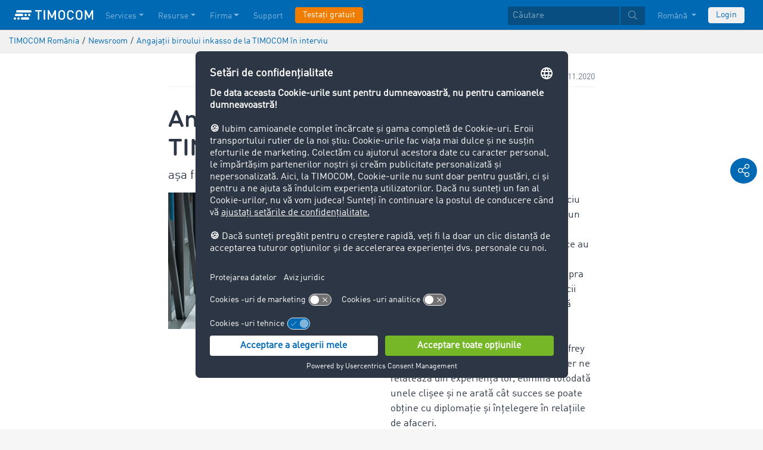

--- FILE ---
content_type: text/html;charset=UTF-8
request_url: https://www.timocom.ro/newsroom/privire-serviciu-inkasso-relatare-angajati-393546
body_size: 12216
content:

<!DOCTYPE html>
<html class="no-js" lang="ro-RO" dir="ltr"    >
<head >
<meta charset="UTF-8">
<!-- Kameleoon script start -->
<script type="text/javascript">
window.kameleoonQueue = window.kameleoonQueue || [];
</script>
<script type="text/javascript" id="kameleoon-script" fetchpriority="high" src="//w6bjh4e8qp.kameleoon.io/engine.js" async></script>
<!-- Kameleoon script end -->
<meta name="robots" content="index,follow"><title >Așa lucrează un serviciu inkasso serios | Comunicat de service TIMOCOM </title>
<meta name="description" content="Fără clișee! Aflați din comunicatul de service ce ne relatează angajații serviciului inkasso de la TIMOCOM despre activitatea de zi cu zi din domeniul"> <meta name="keywords" content="inkasso, management creante, birou inkasso, comandare inkasso, taxe, plata rate, amanarea platii, inkasso online, comanda inkasso, case expeditii, transportator, logistica, creanta,">
<meta name="viewport" content="width=device-width, initial-scale=1">
<link rel="apple-touch-icon" sizes="144x144" href="https://timcdnprd.azureedge.net/resource/crblob/452554/6cfb2a5e9a8a478704137a2dc6e149fd/apple-touch-icon-144-png-data.png">
<link rel="apple-touch-icon" sizes="114x114" href="https://timcdnprd.azureedge.net/resource/crblob/452552/1497b6cc6ba1c3248f48ab088158540e/apple-touch-icon-114-png-data.png">
<link rel="apple-touch-icon" sizes="72x72" href="https://timcdnprd.azureedge.net/resource/crblob/452558/1f76b55164faca3d18c1cf54b3f38d4f/apple-touch-icon-72-png-data.png">
<link rel="shortcut icon" href="https://timcdnprd.azureedge.net/resource/crblob/452560/bd45fdaa3208f159b15eb612ae535243/favicon-ico-data.ico" /> <link rel="canonical" href="https://www.timocom.ro/newsroom/privire-serviciu-inkasso-relatare-angajati-393546">
<link rel="alternate" hreflang="ro-RO" href="https://www.timocom.ro/newsroom/privire-serviciu-inkasso-relatare-angajati-393546" title="română (România) | Romanian (Romania)">
<link rel="preconnect" href="https://timcdnprd.azureedge.net">
<link rel="preload" href="https://timcdnprd.azureedge.net/resource/themes/timocom/css/timocom-72-45.css" as="style">
<link rel="preload" href="https://timcdnprd.azureedge.net/resource/crblob/38/ced2ccc7e7020308e0b4a558100f0a8e/dinwebpro-woff2-data.woff2" as="font" type="font/woff2" crossorigin="anonymous">
<link rel="preload" href="https://timcdnprd.azureedge.net/resource/crblob/56/91742545f675e52cbb309d026cb371a7/tciconset-solid-woff2-data.woff2" as="font" type="font/woff2" crossorigin="anonymous">
<link rel="preload" href="https://timcdnprd.azureedge.net/resource/crblob/18/ab317d5947ec270f06170d178e36543b/bouba-round-medium-woff2-data.woff2" as="font" type="font/woff2" crossorigin="anonymous">
<link rel="preload" href="https://timcdnprd.azureedge.net/resource/crblob/44/6ba7704c02023cb6cfae1a4e5811c4eb/tciconset-brands-woff2-data.woff2" as="font" type="font/woff2" crossorigin="anonymous">
<link rel="preload" href="https://timcdnprd.azureedge.net/resource/crblob/50/8499a6afb5aedc2ebafc3ba93a1de0a0/tciconset-light-woff2-data.woff2" as="font" type="font/woff2" crossorigin="anonymous">
<link href="https://timcdnprd.azureedge.net/resource/themes/timocom/css/timocom-72-45.css" rel="stylesheet" >
<meta property="og:title" content="Așa lucrează un serviciu inkasso serios | Comunicat de service TIMOCOM" />
<meta property="og:description" content="Fără clișee! Aflați din comunicatul de service ce ne relatează angajații serviciului inkasso de la TIMOCOM despre activitatea de zi cu zi din domeniul logisticii." />
<meta property="og:type" content="article" />
<meta property="og:url" content="https://www.timocom.ro/newsroom/privire-serviciu-inkasso-relatare-angajati-393546"/><meta property="og:image" content="https://timcdnprd.azureedge.net/resource/blob/393536/7339b543a180b24b79bc18c8a89374a4/a%C8%99a-lucreaz%C4%83-un-serviciu-inkasso-serios-comunicat-de-service-timocom-data.jpg" />
<meta property="og:site_name" content="TIMOCOM" /><meta name="twitter:title" content="Așa lucrează un serviciu inkasso serios | Comunicat de service TIMOCOM" />
<meta name="twitter:description" content="Fără clișee! Aflați din comunicatul de service ce ne relatează angajații serviciului inkasso de la TIMOCOM despre activitatea de zi cu zi din domeniul logisticii." />
<meta name="twitter:site" content="TIMOCOM" />
<meta name="twitter:image:src" content="https://timcdnprd.azureedge.net/resource/blob/393536/7339b543a180b24b79bc18c8a89374a4/a%C8%99a-lucreaz%C4%83-un-serviciu-inkasso-serios-comunicat-de-service-timocom-data.jpg" />
<meta name="twitter:card" content="summary_large_image" />
<link rel="preconnect" href="https://app.usercentrics.eu">
<script id="usercentrics-cmp" data-settings-id="aGs-woxRS"
src="https://app.usercentrics.eu/browser-ui/latest/loader.js" data-language="ro"
async></script>
<meta name="cif_content_id" content="393546">
<script>document.documentElement.className = document.documentElement.className.replace(/no-js/g, "js");</script>
<script type="application/ld+json">
{"legalName":"TIMOCOM GmbH","foundingDate":1997,"address":{"postalCode":"40699","addressRegion":null,"streetAddress":"Timocom Platz 1","addressLocality":"Erkrath-Düsseldorf","addressCountry":{"name":"Germany","@type":"Country"},"@type":"PostalAddress"},"contactPoint":[{"telephone":"+36 22 51 59 56","contactType":"customer service","areaServed":"RO","email":"info.ro@timocom.com","availableLanguage":["ro"],"@type":"ContactPoint"}],"@type":"Organization","name":"TIMOCOM","logo":"https://timcdnprd.azureedge.net/resource/blob/381662/b22177cf81158b89f9db2fd04dc40564/logo-timocom-corporation-blue-all-data.svg","@context":"https://schema.org","url":"https://www.timocom.ro","sameAs":["https://www.wikidata.org/wiki/Q263113","https://de.wikipedia.org/wiki/Timocom","https://www.facebook.com/timocom.ro","https://www.youtube.com/user/TIMOCOM","https://www.xing.com/company/timocom","https://www.linkedin.com/company/timocom-gmbh/","https://twitter.com/TIMOCOM","https://instagram.com/timocom"]}
</script>
<!-- Google Tag Manager -->
<script type="text/javascript">
window.dataLayer = window.dataLayer || [];
function gtag() {
dataLayer.push(arguments);
}
gtag("consent", "default", {
ad_user_data: "denied",
ad_personalization: "denied",
ad_storage: "denied",
analytics_storage: "denied",
wait_for_update: 2000 // milliseconds to wait for update
});
gtag("set", "ads_data_redaction", true);
(function(w, d, s, l, i) {
w[l] = w[l] || [];
w[l].push({
'gtm.start': new Date().getTime(),
event: 'gtm.js'
});
var f = d.getElementsByTagName(s)[0],
j = d.createElement(s),
dl = l != 'dataLayer' ? '&l=' + l : '';
j.async = true;
j.defer=true;
j.src =
'https://stats.timocom.ro/gtm.js?id=' + i + dl;
f.parentNode.insertBefore(j, f);
})(window, document, 'script', 'dataLayer', 'GTM-PTDPXBG');
</script>
</head><body class="js svg" id="top" >
<!-- Google Tag Manager (noscript) -->
<noscript><iframe src="https://stats.timocom.ro/ns.html?id=GTM-PTDPXBG"
height="0" width="0" style="display:none;visibility:hidden"></iframe></noscript>
<!-- End Google Tag Manager (noscript) -->
<nav class="navbar navbar-expand-xl navbar-dark bg-primary fixed-top w-100">
<div class="container">
<a class="navbar-brand" aria-label="LOGO-TIMOCOM"
href="/">
<i id="navbar-logo-timocom" class="logo-timocom-white"></i>
</a>
<button class="navbar-toggler " type="button" data-toggle="collapse" data-target="#navbarSupportedContent"
aria-controls="navbarSupportedContent" aria-expanded="false" aria-label="Toggle navigation">
<span class="hamburger d-block">
<span class="bar"></span>
<span class="bar"></span>
<span class="bar"></span>
</span>
</button>
<div class="collapse navbar-collapse pb-5 pb-lg-0" id="navbarSupportedContent" role="navigation" aria-label="Main navigation">
<ul class="navbar-nav mr-auto" aria-label="Categories">
<li class="nav-item " role="listitem">
<div class="nav-link dropdown-toggle d-xl-none" href="/servicii" rel="nofollow" id="navbarDropdownMenuLink-" data-toggle="dropdown" aria-haspopup="true" aria-expanded="false" >Services</div>
<a class="nav-link dropdown-toggle d-none d-xl-block" href="/servicii" rel="nofollow" id="navbarDropdownMenuLink-" data-toggle="dropdown" aria-haspopup="true" aria-expanded="false" >Services</a>
<div class="dropdown-menu fullsize-dropdown-menu border-0 " aria-labelledby="navbarDropdownMenuLink-">
<div class="container first-dropdown-items">
<ul>
<li class="d-xl-none">
<a class="dropdown-item" href="/servicii" >Prezentare generală</a> </li>
<li class="">
<a class="dropdown-item " href="/servicii/bursa-de-transport" >Bursă de mărfuri</a> </li>
<li class="">
<a class="dropdown-item " href="/servicii/bursa-de-transport/bursa-de-transport-inchisa" rel="noreferrer">Bursă de transport închisă</a> </li>
<li class="">
<a class="dropdown-item " href="/servicii/tendere" >Tendere</a> </li>
<li class="">
<a class="dropdown-item " href="/servicii/calcularea-rutelor-preturi" >Calcularea Rutelor &amp; Costurilor</a> </li>
<li class="">
<a class="dropdown-item " href="/servicii/comenzi-de-transport" >Comenzi de transport</a> </li>
<li class="">
<a class="dropdown-item " href="/servicii/interfete" >Interfețe</a> </li>
<li class="">
<a class="dropdown-item " href="/servicii/inkasso-international" >Inkasso internațional</a> </li>
<li class="">
<a class="dropdown-item " href="/servicii/urmarirea-expedierii-timp-real" >Urmărirea Expedierii în Timp Real</a> </li>
</ul>
</div>
<div class="navbar-close d-none d-xl-block">
<button type="button" class="close" title="Menü schließen" data-dismiss="alert" aria-label="Close">
<span aria-hidden="true"><i class="icon-light-plus-circle"></i></span>
</button>
</div>
</div>
</li><li class="nav-item " role="listitem">
<div class="nav-link dropdown-toggle d-xl-none" href="/resurse" rel="nofollow" id="navbarDropdownMenuLink-" data-toggle="dropdown" aria-haspopup="true" aria-expanded="false" >Resurse</div>
<a class="nav-link dropdown-toggle d-none d-xl-block" href="/resurse" rel="nofollow" id="navbarDropdownMenuLink-" data-toggle="dropdown" aria-haspopup="true" aria-expanded="false" >Resurse</a>
<div class="dropdown-menu fullsize-dropdown-menu border-0 " aria-labelledby="navbarDropdownMenuLink-">
<div class="container first-dropdown-items">
<ul>
<li class="d-xl-none">
<a class="dropdown-item" href="/resurse" >Prezentare generală</a> </li>
<li class="">
<a class="dropdown-item " href="/blog" rel="noreferrer">Blog</a> </li>
<li class="">
<a class="dropdown-item " href="/newsroom" rel="noreferrer">Newsroom</a> </li>
<li class="">
<a class="dropdown-item " href="/lexicon/lexicon-de-transport/" >Lexicon de Transport</a> </li>
<li class="">
<a class="dropdown-item " href="/servicii/barometrul-de-transport" rel="noreferrer">Barometrul de transport</a> </li>
</ul>
</div>
<div class="navbar-close d-none d-xl-block">
<button type="button" class="close" title="Menü schließen" data-dismiss="alert" aria-label="Close">
<span aria-hidden="true"><i class="icon-light-plus-circle"></i></span>
</button>
</div>
</div>
</li><li class="nav-item " role="listitem">
<div class="nav-link dropdown-toggle d-xl-none" href="/firma" rel="nofollow" id="navbarDropdownMenuLink-" data-toggle="dropdown" aria-haspopup="true" aria-expanded="false" >Firma</div>
<a class="nav-link dropdown-toggle d-none d-xl-block" href="/firma" rel="nofollow" id="navbarDropdownMenuLink-" data-toggle="dropdown" aria-haspopup="true" aria-expanded="false" >Firma</a>
<div class="dropdown-menu fullsize-dropdown-menu border-0 " aria-labelledby="navbarDropdownMenuLink-">
<div class="container first-dropdown-items">
<ul>
<li class="d-xl-none">
<a class="dropdown-item" href="/firma" >Prezentare generală</a> </li>
<li class="">
<a class="dropdown-item " href="/firma/success-stories" >Success Stories</a> </li>
<li class="">
<a class="dropdown-item " href="https://career.timocom.com" rel="noreferrer">Careers<i class="icon-solid-external-link icon-xs ml-1"></i></a> </li>
</ul>
</div>
<div class="navbar-close d-none d-xl-block">
<button type="button" class="close" title="Menü schließen" data-dismiss="alert" aria-label="Close">
<span aria-hidden="true"><i class="icon-light-plus-circle"></i></span>
</button>
</div>
</div>
</li><li class="nav-item " role="listitem">
<a class="nav-link" href="/contact" >Support</a></li><li class="nav-item is-input mt-3 mt-lg-0" role="listitem">
<a class="btn btn-highlight btn-block nowrap" href="/inregistrare" rel="noreferrer">Testați gratuit</a> </li> </ul>
<ul class="navbar-nav ml-auto mt-3 mt-lg-0">
<li class="nav-item is-input d-flex align-items-center justify-content-center" aria-label="Searchbar" >
<form class="searchbar m-0 my-3 m-xl-0 px-0 w-100" action="/search" role="search" autocomplete="off">
<div class="input-group input-group-sm" role="textbox" aria-placeholder="Căutare" aria-label="Search input" contenteditable="true">
<input class="form-control" name="query" aria-label="Căutare" placeholder="Căutare" />
<div class="input-group-append m-0 p-0">
<button class="btn btn-primary" name="search" type="submit" value="" title="căutare" id="btnsitesearch">
<i class="icon icon-light-search px-1"></i>
</button>
</div>
</div>
</form> </li><!-- localizations: 29 -->
<li class="nav-item language-selection mb-1 mb-lg-4 mb-xl-0">
<a class="nav-link btn-block dropdown-toggle" href="#" id="languageDropdown" role="button"
data-toggle="dropdown" rel="nofollow"
aria-haspopup="true" aria-expanded="false">
Română
</a>
<div class="dropdown-menu dropdown-menu-right border-0 rounded-0 w-100" role="list"
aria-label="languageDropdown"
aria-haspopup="true" aria-expanded="false">
<div class="container first-dropdown-items d-flex flex-column flex-wrap" role="listitem">
<a class="dropdown-item "
target="_self" href="https://www.timocom.ba/"
title="Bosanski" role="button" data-toggle="dropdown" aria-haspopup="true"
aria-expanded="false">
Bosanski
</a>
<a class="dropdown-item "
target="_self" href="https://www.timocom.dk/"
title="Dansk" role="button" data-toggle="dropdown" aria-haspopup="true"
aria-expanded="false">
Dansk
</a>
<a class="dropdown-item "
target="_self" href="https://www.timocom.de/"
title="Deutsch" role="button" data-toggle="dropdown" aria-haspopup="true"
aria-expanded="false">
Deutsch
</a>
<a class="dropdown-item "
target="_self" href="https://www.timocom.ee/"
title="Eesti" role="button" data-toggle="dropdown" aria-haspopup="true"
aria-expanded="false">
Eesti
</a>
<a class="dropdown-item "
target="_self" href="https://www.timocom.co.uk/"
title="English" role="button" data-toggle="dropdown" aria-haspopup="true"
aria-expanded="false">
English
</a>
<a class="dropdown-item "
target="_self" href="https://www.timocom.es/"
title="Español" role="button" data-toggle="dropdown" aria-haspopup="true"
aria-expanded="false">
Español
</a>
<a class="dropdown-item "
target="_self" href="https://www.timocom.fr/"
title="Français" role="button" data-toggle="dropdown" aria-haspopup="true"
aria-expanded="false">
Français
</a>
<a class="dropdown-item "
target="_self" href="https://www.timocom.com.hr/"
title="Hrvatski" role="button" data-toggle="dropdown" aria-haspopup="true"
aria-expanded="false">
Hrvatski
</a>
<a class="dropdown-item "
target="_self" href="https://www.timocom.it/"
title="Italiano" role="button" data-toggle="dropdown" aria-haspopup="true"
aria-expanded="false">
Italiano
</a>
<a class="dropdown-item "
target="_self" href="https://www.timocom.lv/"
title="Latviešu" role="button" data-toggle="dropdown" aria-haspopup="true"
aria-expanded="false">
Latviešu
</a>
<a class="dropdown-item "
target="_self" href="https://www.timocom.lt/"
title="Lietuvių" role="button" data-toggle="dropdown" aria-haspopup="true"
aria-expanded="false">
Lietuvių
</a>
<a class="dropdown-item "
target="_self" href="https://www.timocom.hu/"
title="Magyar" role="button" data-toggle="dropdown" aria-haspopup="true"
aria-expanded="false">
Magyar
</a>
<a class="dropdown-item "
target="_self" href="https://www.timocom.nl/"
title="Nederlands" role="button" data-toggle="dropdown" aria-haspopup="true"
aria-expanded="false">
Nederlands
</a>
<a class="dropdown-item "
target="_self" href="https://no.timocom.com/"
title="Norsk" role="button" data-toggle="dropdown" aria-haspopup="true"
aria-expanded="false">
Norsk
</a>
<a class="dropdown-item "
target="_self" href="https://www.timocom.pl/"
title="Polski" role="button" data-toggle="dropdown" aria-haspopup="true"
aria-expanded="false">
Polski
</a>
<a class="dropdown-item "
target="_self" href="https://www.timocom.pt/"
title="Português" role="button" data-toggle="dropdown" aria-haspopup="true"
aria-expanded="false">
Português
</a>
<a class="dropdown-item active"
target="_self" href="https://www.timocom.ro/newsroom/privire-serviciu-inkasso-relatare-angajati-393546"
title="Română" role="button" data-toggle="dropdown" aria-haspopup="true"
aria-expanded="false">
Română
</a>
<a class="dropdown-item "
target="_self" href="https://www.timocom.sk/"
title="Slovenčina" role="button" data-toggle="dropdown" aria-haspopup="true"
aria-expanded="false">
Slovenčina
</a>
<a class="dropdown-item "
target="_self" href="https://www.timocom.si/"
title="Slovenščina" role="button" data-toggle="dropdown" aria-haspopup="true"
aria-expanded="false">
Slovenščina
</a>
<a class="dropdown-item "
target="_self" href="https://www.timocom.fi/"
title="Suomi" role="button" data-toggle="dropdown" aria-haspopup="true"
aria-expanded="false">
Suomi
</a>
<a class="dropdown-item "
target="_self" href="https://www.timocom.se/"
title="Svenska" role="button" data-toggle="dropdown" aria-haspopup="true"
aria-expanded="false">
Svenska
</a>
<a class="dropdown-item "
target="_self" href="https://www.timocom.com.tr/"
title="Türkçe" role="button" data-toggle="dropdown" aria-haspopup="true"
aria-expanded="false">
Türkçe
</a>
<a class="dropdown-item "
target="_self" href="https://www.timocom.cz/"
title="Čeština" role="button" data-toggle="dropdown" aria-haspopup="true"
aria-expanded="false">
Čeština
</a>
<a class="dropdown-item "
target="_self" href="https://www.timocom.gr/"
title="Ελληνικά" role="button" data-toggle="dropdown" aria-haspopup="true"
aria-expanded="false">
Ελληνικά
</a>
<a class="dropdown-item "
target="_self" href="https://www.timocom.bg/"
title="Български" role="button" data-toggle="dropdown" aria-haspopup="true"
aria-expanded="false">
Български
</a>
<a class="dropdown-item "
target="_self" href="https://www.timocom.mk/"
title="Македонски" role="button" data-toggle="dropdown" aria-haspopup="true"
aria-expanded="false">
Македонски
</a>
<a class="dropdown-item "
target="_self" href="https://www.timocom.ru/"
title="Русский" role="button" data-toggle="dropdown" aria-haspopup="true"
aria-expanded="false">
Русский
</a>
<a class="dropdown-item "
target="_self" href="https://www.timocom.rs/"
title="Српски" role="button" data-toggle="dropdown" aria-haspopup="true"
aria-expanded="false">
Српски
</a>
<a class="dropdown-item "
target="_self" href="https://www.timocom.com.ua/"
title="Українська" role="button" data-toggle="dropdown" aria-haspopup="true"
aria-expanded="false">
Українська
</a>
</div>
<div class="navbar-close d-none d-xl-block mb-5 mb-xl-0" role="button">
<button type="button" class="close" title="close" data-dismiss="alert" aria-label="Close">
<span aria-hidden="true"><i class="icon-light-plus-circle"></i></span>
</button>
</div>
</div>
</li>
<li class="nav-item is-input mt-3 mt-lg-0" role="listitem">
<a href="https://my.timocom.com/" class="btn btn-block nowrap btn-light" title="login">Login</a> </li> </ul>
</div>
</div>
</nav>
<main id="maincontent" class="ci-maincontent">
<section class="d-none d-md-block m-0 py-2 ci-breadcrumb bg-gray-200">
<div class="container">
<div class="row">
<div class="col-12">
<nav id="breadcrumb" aria-label="breadcrumb">
<small>
<ul class="d-flex flex-col list-unstyled m-0 p-0" vocab="https://schema.org/" typeof="BreadcrumbList"
aria-label="Breadcrumb navigation">
<li class="d-inline-block" property="itemListElement" typeof="ListItem">
<a property="item" typeof="WebPage"
href="/">
<span property="name">TIMOCOM România</span>
</a>
<meta property="position" content="1">
</li>
<li class="d-inline-block"><span class="mx-1">/</span></li>
<li class="d-inline-block" property="itemListElement" typeof="ListItem">
<a property="item" typeof="WebPage"
href="/newsroom">
<span property="name">Newsroom</span>
</a>
<meta property="position" content="2">
</li>
<li class="d-inline-block"><span class="mx-1">/</span></li>
<li class="d-inline-block" property="itemListElement" typeof="ListItem">
<a property="item" typeof="WebPage" href="/newsroom/privire-serviciu-inkasso-relatare-angajati-393546">
<span property="name">Angajații biroului inkasso de la TIMOCOM în interviu</span>
</a>
<meta property="position" content="3">
</li>
</ul>
</small>
</nav>
</div>
</div>
</div>
</section>
<article class="bg-white pb-5">
<section class="bg-white">
<div class="container">
<div class="row justify-content-center">
<div class="col col-sm-12 col-md-10 col-lg-7 col-xl-7 pt-4">
<div class="d-flex flex-row justify-content-between flex-wrap mb-2 border-bottom border-light pb-1">
<span class="color-cool-gray-80 small">
</span>
<span class="color-cool-gray-80 small">17.11.2020</span>
</div>
<h1 class="wordbreak h-sm-1 mb-2 mt-4"> Angajații biroului inkasso de la TIMOCOM în interviu
</h1>
<h2 class="h5"> așa funcționează serviciul inkasso în realitate în domeniul logisticii
</h2>
<div id="" class="mt-0 mt-md-0 mt-lg-2 mt-xl-3">
<div class="row mb-3">
<div class="col-md-6"><div class="ci-aspect-ratio-container " >
<div class="ci-image-wrapper">
<picture>
<source srcset="https://timcdnprd.azureedge.net/resource/image/393538/uncropped/820/0/ba9478b1e2da55fbffe5faad66c2cdf7/38C4D9904C0CCC03E9C4514B0CB5F48D/angaja%C8%9Bii-biroului-inkasso-julian-van-achter-geoffrey-bladier-%C8%99i-denise-becht-sf%C4%83tuiesc-asist%C4%83-mediaz%C4%83-%C8%99i-ajut%C4%83-clien%C8%9Bii-timocom-s%C4%83-%C8%99i-recupereze-banii-.webp"
media="(min-width: 992px)">
<source srcset="https://timcdnprd.azureedge.net/resource/image/393538/uncropped/558/0/6a991cca52ff5d73a1f27db095f8169c/36253513F5159D0E9C3261F31634810C/angaja%C8%9Bii-biroului-inkasso-julian-van-achter-geoffrey-bladier-%C8%99i-denise-becht-sf%C4%83tuiesc-asist%C4%83-mediaz%C4%83-%C8%99i-ajut%C4%83-clien%C8%9Bii-timocom-s%C4%83-%C8%99i-recupereze-banii-.webp"
media="(min-width: 768px)">
<img srcset="https://timcdnprd.azureedge.net/resource/image/393538/uncropped/510/0/3fdb6d6bae7159d6c794b517461bd9e4/65076D96950408574BD5DF797A87D1EF/angaja%C8%9Bii-biroului-inkasso-julian-van-achter-geoffrey-bladier-%C8%99i-denise-becht-sf%C4%83tuiesc-asist%C4%83-mediaz%C4%83-%C8%99i-ajut%C4%83-clien%C8%9Bii-timocom-s%C4%83-%C8%99i-recupereze-banii-.webp"
alt="Angajații biroului inkasso Julian van Achter, Geoffrey Bladier și Denise Becht sfătuiesc, asistă, mediază și ajută clienții TIMO" title="Angajații biroului inkasso Julian van Achter, Geoffrey Bladier și Denise Becht sfătuiesc, asistă, mediază și ajută clienții TIMO"
class="ci-image ci-img-responsive img-fluid"
/>
</picture>
</div>
</div></div>
<div class="ci-richtext wordbreak ci-bulletpoints-solid ci-bulletpoints-color-dark ci-numberedliststyle- ci-trimmed-paragraph ci-bulletpoints-color-default col-md-6">
<p>TIMOCOM le oferă clienților săi un serviciu inkass deja de mai mulți ani, pentru a fi un partener de nădejde în cazul facturilor neachitate. În acest comunicat de service au cuvântul angajații biroului inkasso de la TIMOCOM, pentru a arunca o privire asupra activității de zi cu zi din domeniul logisticii internaționale. Un lucru e sigur: această activitate de intermediere este uneori neașteptată, rareori supărătoare, însă întotdeauna interesantă și diversă. Geoffrey Bladier, Denise Becht și Julian van Achter ne relatează din experiența lor, elimină totodată unele clișee și ne arată cât succes se poate obține cu diplomație și înțelegere în relațiile de afaceri.</p> </div>
</div>
<div class="ci-richtext wordbreak ci-bulletpoints-solid ci-bulletpoints-color-dark ci-numberedliststyle- ci-trimmed-paragraph ci-bulletpoints-color-default">
<p class="p--keymessage">Principiul nostru de bază este: Suntem soluționatori de conflicte și mediatori. Am avut succes în 86 % din cazuri și în anul precedent am reușit să intermediem creanțe în valoare de peste 33 de miliarde de euro. Aceasta ne dovedește că procesele noastre sunt adecvate pentru clienții noștri.</p><h2 id="tc-toc-Cum%20se%20deruleaz%C4%83%20un%20%E2%80%9Ecaz%20standard%E2%80%9D%20%C3%AEn%20domeniul%20inkasso?%20"><em>Cum se derulează un „caz standard” în domeniul inkasso? </em></h2>
<p>Denise: Comandarea se face online, iar din aceasta este generat un dosar, care va fi apoi procesat. Pe parcursul cazului inkasso creditorul depune documente, cum este de exemplu factura neachitată. Acum debitorul are ocazia de a lua poziție și de a depune, de asemenea, documente, ca de exemplu un extras de cont cu rol de chitanță pentru factura achitată. <strong>Procesul se derulează complet digital</strong> – acest lucru este mai inteligent și mai simplu pentru noi și pentru clienți.</p>
<p>Julian: Aproape întotdeauna este vorba despre facturi de transport. Poate fi, de exemplu, o factură pentru daune ca urmare a transportului. Deseori se întâmplă ca, în cazul unor neînțelegeri între partenerii contractuali, în prima instanță să nu fie achitată o factură. Acest lucru poate avea diverse motive. De cele mai multe ori este un semn de nemulțumire, pe care căutăm să o clarificăm prin convorbiri cu toți cei implicați. Noi încercăm să intervenim la clienții noștri <strong>pentru ambele părți, ca intermediar diplomatic</strong>. Acest lucru este important. Chiar dacă un creditor apelează la noi, nu trebuie neapărat să existe o problemă.</p>
<h2 id="tc-toc-Care%20sunt%20cauzele%20neachit%C4%83rii%20crean%C8%9Belor?%20"><em>Care sunt cauzele neachitării creanțelor? </em></h2>
<p>Julian: În primul rând trebuie afirmat: <strong>litigiile sunt mult mai puține</strong> decât își imaginează majoritatea oamenilor când este vorba despre un serviciu inkasso. De cele mai multe ori este vorba despre o problemă de comunicare între părți, care nu va duce la un conflict deschis. Unul dintre cele mai frecvente cazuri: factura este, de exemplu, emisă incorect și de aceea nu poate fi achitată. Aceasta nu înseamnă că debitorul nu vrea să achite factura, ci că, de exemplu, lipsește un număr de chitanță necesar în contabilitate, pe care creditorul nu l-a specificat. De aici rezultă: debitorul nu poate efectua plata.</p>
<p>Geoffrey: Aceste cazuri pot avea motive diverse. Uneori există contracreanțe, <a class="ci-link-external" href="https://www.timocom.ro/comunicate-de-service/schimb-paleti-fara-datorii" target="_blank" rel="noopener">dacă, de exemplu, trebuie schimbați paleții</a>, dar nu există suficienți la fața locului. În astfel de situații se poate întâmpla ca debitorul să rețină o anumită sumă, deoarece i se cuvine în urma schimbului de paleți.</p>
<p>Denise: În primul rând pot interveni dificultăți la firmele mari. Într-un concern un transportator sau un angajat al casei de expediții nu ajunge neapărat până la persoana responsabilă. Deseori disputele nu pot fi clarificate, deoarece persoana individuală nu dispune de timpul necesar. Firmele mici de obicei nu au un birou de contabilitate propriu, ci trebuie să întocmească facturile personal, în timpul liber și trebuie să monitorizeze în plus și creanțele existente. Într-un astfel de caz deseori nu este practic ca pe lângă activitatea de bază să mai existe și o preocupare cu managementul creanțelor. Pentru aceasta se poate utiliza la serviciul inkasso de la TIMOCOM. În primul rând, taxele sunt afișate pe website-ul nostru. <a title="Serviciul inkasso internațional de la TIMOCOM" href="/servicii/inkasso-international" target="_blank" rel="noopener">Oricine se poate informa în prealabil despre costul serviciului de inkasso.</a> Acest lucru este important când banii și timpul sunt limitate.</p>
<p>Geoffrey: Iar când limba este o altă problemă, comunicarea nu mai funcționează. Aici intervine serviciul inkasso de la TIMOCOM și astfel intrăm noi în acțiune, deoarece noi <strong>putem comunica cu clienții și cu debitorii în 27 de limbi.</strong></p>
<h2 id="tc-toc-Ce%20provoc%C4%83ri%20%C3%AEnt%C3%A2mpin%C4%83%20un%20serviciu%20inkasso?%20"><em>Ce provocări întâmpină un serviciu inkasso? </em></h2>
<p>Julian: Când clienții nu vorbesc limba germană, iar uneori nici engleză, nu poate exista o comunicare între creditor și debitor. Aici este util faptul că echipa noastră este multilingvă.</p>
<p>Geoffrey: De multe ori transportatorii și casele de expediții nu știu foarte bine <a class="ci-link-external" href="https://www.timocom.ro/comunicate-de-service/drepturi-in-cazul-întarzierilor-de-plata" target="_blank" rel="noopener">ce drepturi și ce obligații au</a>. Noi le explicăm ce trebuie să se facă și ce este obligatoriu. De asemenea, care sunt urmările neconformării.</p>
<p>Julian: Nu suntem consultat juridic să oferim asistență juridică, dar putem explica situația juridică. Uzanțele contractuale sau comerciale de peste granițe sunt adesea necunoscute. De aceea efectuarea plăților poate fi uneori fără succes. Noi considerăm intervenția noastră ca fiind informativă, <strong>pentru a preveni alte cazuri inkasso</strong>.</p>
<h2 id="tc-toc-Care%20sunt%20limitele%20serviciului?%20Ce%20nu%20poate%20face%20un%20serviciu%20inkasso?%20"><em>Care sunt limitele serviciului? Ce nu poate face un serviciu inkasso? </em></h2>
<p>Julian: Spre exemplu: Sunt pretinse costuri suplimentare. Să presupunem că un transportator dorește să perceapă costuri de staționare, care au fost negociate în prealabil la telefon, dar nu au fost incluse în contract. <strong>Sugestia noastră: Menționați întotdeauna în scris costurile suplimentare.</strong> Astfel este clar pentru toți partenerii contractuali ce servicii și ce costuri sunt incluse în comandă. Noi putem negocia numai costurile convenite, incluse în comanda de transport, sau daunele care au fost confirmate și care au forță juridică.</p>
<h2 id="tc-toc-%C3%8En%20ce%20limbi%20%C3%AEi%20pute%C8%9Bi%20ajuta%20pe%20clien%C8%9Bi?%20"><em>În ce limbi îi puteți ajuta pe clienți? </em></h2>
<p>Julian: Noi asistăm clienții în 27 de limbi. Majoritatea cazurilor sunt în limba germană, dar avem în echipă colegi care vorbesc în limba maternă în 26 de alte limbi. Limba macedoneană utilizăm doar în scris.</p>
<h2 id="tc-toc-C%C3%A2t%20dureaz%C4%83%20procesarea?%20%C8%98i%20c%C3%A2nd%20este%20considerat%20%C3%AEnchis%20un%20caz%20inkasso?"><em>Cât durează procesarea? Și când este considerat închis un caz inkasso?</em></h2>
<p>Julian: Deoarece fiecare caz este procesat în parte, este greu de făcut o estimare. Noi ne străduim să<strong>clarificăm situația cât mai curând posibil</strong>, dar pentru aceasta este necesară comunicarea cu ambele părți. Documentele trebuie solicitate, analizate, solicitate din nou și analizate din nou. Acest lucru este important dacă dorim să lucrăm ireproșabil. Uneori există o contracreanță îndreptățită. Pe acestea le putem verifica, de asemenea și putem determina plata unei diferențe. Procesăm fiecare caz cât considerăm necesar și cât timp putem fi de folos creditorului. Aici poate fi vorba și despre convenirea unei amânări a plății sau a unei plăți în rate, când clientul este de acord.</p>
<h2 id="tc-toc-Care%20este%20abordarea%20clien%C8%9Bilor?%20"><em>Care este abordarea clienților? </em></h2>
<p>Denise: Fiecare caz și fiecare client este diferit. Există clienți foarte cooperanți, iar alții sunt agresivi, dar aceasta este mai degrabă excepția. Unii își cer scuze deja de la telefon. Neplata unei facturi este neplăcută. Unii ne mulțumesc călduros că îi ajutăm să-și recupereze banii.</p>
<h2 id="tc-toc-Ce%20calit%C4%83%C8%9Bi%20trebuie%20s%C4%83%20posede%20un%20angajat%20al%20biroului%20inkasso?"><em>Ce calități trebuie să posede un angajat al biroului inkasso?</em></h2>
<p>Julian: În primul rând calm. Trebuie să poată să rămână imparțial. În continuare trebuie să posede aptitudini bune de comunicare și sârguință. O parte a muncii noastre constă în detalii, când este vorba despre colectarea chitanțelor și a documentelor, pregătirea și menținerea lor în ordine presupun o persoană ordonată.</p>
<h2 id="tc-toc-Ce%20v%C4%83%20fascineaz%C4%83%20%C3%AEn%20munca%20pe%20care%20o%20presta%C8%9Bi?%20Ce%20face%20ca%20jobul%20s%C4%83%20fie%20interesant?"><em>Ce vă fascinează în munca pe care o prestați? Ce face ca jobul să fie interesant?</em></h2>
<p>Geoffrey: Fiecare zi este diferită. Oamenii reacționează diferit în situații similare  – când sunt implicați banii, pentru unii este vorba despre principii. Atunci se poate discuta mai mult despre 25 de euro decât despre 25 000 de euro. Aici nu mai este vorba despre suma respectivă, ci despre cine are dreptate. În acest caz este o plăcere când putem ajuta.</p>
<p>Denise: <strong>Este important să-i putem ajuta pe alții</strong>. În special, dintre clienții noștri, firmele mici sunt foarte recunoscătoare pentru ajutorul pe care îl primesc. Pentru acestea, sumele restante pe care le ajutăm să le recupereze le pot decide chiar existența.</p>
<p>Julian: Nicio zi nu este la fel ca alta. Există o schemă după care procesăm cazurile, dar fiecare dintre acestea este, desigur, diferit. Aceasta face ca jobul să fie interesant. Noi suntem asiguratori de calitate, consultanți pentru clienți, intermediari în conflicte și maeștri în comunicare. Acestea se reflectă în gradul de satisfacție al clienților și apoi înapoi, asupra noastră.</p>
<p>Denise: Suntem soluționatori de conflicte și mediatori. Această strategie s-a impus în timp și bine primită de clienți. Între timp, aproape 20 % dintre clienții TIMOCOM au apelat la acest serviciu, și deoarece costurile pentru managementul creanțelor sunt mai reduse decât la alte birouri inkasso. Am avut succes în 86 % din cazuri și în anul precedent am reușit să intermediem creanțe în valoare de peste 33 de miliarde de euro. Aceasta ne dovedește că procesele noastre sunt adecvate pentru clienții noștri.</p>
<p>
<img class="img-fluid d-block mx-auto" src="https://timcdnprd.azureedge.net/resource/blob/393540/1433d0c49d317244912e4015db87fed0/angaja%C8%9Bii-biroului-inkasso-de-la-timocom-%C3%AEn-interviu-data.png" alt="TIMOCOM Inkasso Denise Brecht"/>
<span>Denise: Suntem soluționatori de conflicte și mediatori. Această strategie s-a impus în timp și bine primită de clienți.</span></p>
<p>
<img class="img-fluid d-block mx-auto" src="https://timcdnprd.azureedge.net/resource/blob/393542/541efae57e5f4c936297f5d28d7a6b72/angaja%C8%9Bii-biroului-inkasso-de-la-timocom-%C3%AEn-interviu-1--data.png" alt="TIMOCOM Inkasso Geoffrey Bladier"/>
<span>Geoffrey: Fiecare zi este diferită. În acest caz este o plăcere când putem ajuta.</span></p>
<p>
<img class="img-fluid d-block mx-auto" src="https://timcdnprd.azureedge.net/resource/blob/393544/387f94664e1e00d0cd495f353e8afc4e/angaja%C8%9Bii-biroului-inkasso-de-la-timocom-%C3%AEn-interviu-2--data.png" alt="TIMOCOM Inkasso Julian van Achter"/>
<span>Julian: În primul rând trebuie afirmat: litigiile sunt mult mai puține decât își imaginează majoritatea oamenilor când este vorba despre un serviciu inkasso.</span></p>
<p> </p>
<p>Dacă aveți facturi neachitate și doriți ajutor, serviciul inkasso de la TIMOCOM vă stă la dispoziție.</p>
<p><a class="btn btn-highlight" title="Serviciul inkasso internațional de la TIMOCOM" href="/servicii/inkasso-international" target="_blank" rel="noopener"> Informați-vă acum despre inkasso </a></p>
<p> </p>
<p>Următoarele pot fi, de asemenea, de interes pentru dumneavoastră:</p>
<p><a class="ci-link-external" href="https://www.timocom.ro/comunicate-de-service/intrebari-comanda-derulare-costuri-inkasso" target="_blank" rel="noopener">Șapte întrebări frecvente despre inkasso în domeniul logisticii</a></p>
<p><a class="ci-link-external" href="https://www.timocom.ro/comunicate-de-service/drepturi-in-cazul-întarzierilor-de-plata" target="_blank" rel="noopener">Drepturile și obligațiile în cazul întârzierii la plată explicate pe scurt</a></p>
<p><a class="ci-link-external" href="https://www.timocom.ro/blog/intarziere-la-plata-ce-facem%20daca-clientul-nu-plateste" target="_blank" rel="noopener">Întârziere la plată:</a><a class="ci-link-external" href="https://www.timocom.ro/blog/intarziere-la-plata-ce-facem%20daca-clientul-nu-plateste" target="_blank" rel="noopener"> Ce facem dacă clientul nu plătește?</a></p> </div>
<a href="/service/news/download/timocom-ro/393546"
title="Descărcare comunicat de presă"
class="mt-4 mb-2 btn text-white btn-primary"
target="_self">
<i class="icon icon-solid-file-archive mr-2 icon-md"></i>
<span>Descărcare comunicat de presă</span>
</a>
</div>
</div>
</div>
</div>
</section>
</article>
<div id="socialShareBar" class="position-fixed d-flex flex-md-column flex-lg-column flex-xl-column flex-row text-center p-md-2 p-lg-2 p-xl-2 p-0 mb-4 mb-md-0">
<a class="socialShareItem text-decoration-none bg-primary rounded-circle text-white my-md-1 p-1 mr-1 mr-md-0" data-toggle="collapse" href="#shareArea" role="button" aria-expanded="false" aria-controls="shareArea" rel="nofollow">
<i class="icon icon-light-share-alt icon-md"></i>
</a>
<div class="collapse" id="shareArea">
<div class="d-flex flex-md-column flex-lg-column flex-xl-column flex-row justify-content-center text-center">
<a class="socialShareItem text-decoration-none bg-primary rounded-circle text-white my-md-1 p-1 mx-1 mx-md-0" target="_blank" rel="noreferrer" title="Distribuit aici ... Facebook" href="https://www.facebook.com/share.php?u=https%3A%2F%2Fwww.timocom.ro%2Fnewsroom%2Fprivire-serviciu-inkasso-relatare-angajati-393546&amp;title=Angaja%C8%9Bii%20biroului%20inkasso%20de%20la%20TIMOCOM%20%C3%AEn%20interviu">
<i class="icon-brands-facebook-f icon-md"></i>
</a>
<a class="socialShareItem text-decoration-none bg-primary rounded-circle text-white my-md-1 p-1 mx-1 mx-md-0" target="_blank" rel="noreferrer" title="Distribuit aici ... Twitter" href="https://twitter.com/intent/tweet?original_referer=https%3A%2F%2Fwww.timocom.ro%2Fnewsroom%2Fprivire-serviciu-inkasso-relatare-angajati-393546&amp;text=Angaja%C8%9Bii%20biroului%20inkasso%20de%20la%20TIMOCOM%20%C3%AEn%20interviu&amp;url=https%3A%2F%2Fwww.timocom.ro%2Fnewsroom%2Fprivire-serviciu-inkasso-relatare-angajati-393546">
<i class="icon-brands-twitter icon-md"></i>
</a>
<a class="socialShareItem text-decoration-none bg-primary rounded-circle text-white my-md-1 p-1 mx-1 mx-md-0" target="_blank" rel="noreferrer" title="Distribuit aici ... Xing" href="https://www.xing.com/spi/shares/new?url=https%3A%2F%2Fwww.timocom.ro%2Fnewsroom%2Fprivire-serviciu-inkasso-relatare-angajati-393546">
<i class="icon-brands-xing icon-md"></i>
</a>
<a class="socialShareItem text-decoration-none bg-primary rounded-circle text-white my-md-1 p-1 mx-1 mx-md-0" target="_blank" rel="noreferrer" title="Distribuit aici ... LinkedIn" href="https://www.linkedin.com/shareArticle?mini=true&amp;title=Angaja%C8%9Bii%20biroului%20inkasso%20de%20la%20TIMOCOM%20%C3%AEn%20interviu&amp;url=https%3A%2F%2Fwww.timocom.ro%2Fnewsroom%2Fprivire-serviciu-inkasso-relatare-angajati-393546">
<i class="icon-brands-linkedin-in icon-md"></i>
</a>
</div>
</div>
</div> </main>
<section>
<div id="career-contactbar-fixed" class="career-contactbar position-fixed" role="navigation"
aria-label="Contact informations and social media links">
<div class="contactbar-toggle position-fixed">
<button class="contactbar-trigger d-flex align-items-center px-3 text-decoration-none btn btn-dark radius-0" aria-controls="career-contactbar-fixed"
aria-expanded="false"
aria-label="Toggle visibility of contacts and social media links">
<i class="icon icon-solid-times text-white"></i>
</button>
</div>
<a title="
Contact telefonic cu echipa noastră"
class="c1 text-white position-fixed"
href="tel:+4921188266953">
<span class="d-flex align-items-center h-100 pt-1 nowrap">
<i class="mr-2 icon-solid-phone"></i>
+49 211 88 26 69 53
</span>
</a>
<a title="
Contact prin e-mail cu echipa HR"
class="c2 text-white position-fixed"
href="mailto:presse@timocom.com">
<span class="d-flex align-items-center h-100 pt-1 nowrap">
<i class="mr-2 icon-solid-envelope"></i>
presse@timocom.com
</span>
</a>
<a title="
Pagina noastră de pe Facebook Cariere TIMOCOM"
class="c3 text-white position-fixed"
href="https://www.facebook.com/timocom.de/">
<span class="d-flex align-items-center h-100 pt-1 nowrap">
<i class="mr-2 icon-brands-facebook-square"></i>
TIMOCOM
</span>
</a>
<a title="
Instagram TIMOCOM Lounge"
class="c4 text-white position-fixed"
href="https://www.instagram.com/timocom/">
<span class="d-flex align-items-center h-100 pt-1 nowrap">
<i class="mr-2 icon-brands-instagram"></i>
TIMOCOM pe Instagram
</span>
</a>
<a title="
Pagina noastră de pe Linkedin Cariere TIMOCOM"
class="c5 text-white position-fixed"
href="https://www.linkedin.com/company/timocom-gmbh/">
<span class="d-flex align-items-center h-100 pt-1 nowrap">
<i class="mr-2 icon-brands-linkedin"></i>
TIMOCOM Career
</span>
</a>
<a title="
Pagina noastră de pe Xing Cariere TIMOCOM"
class="c6 text-white position-fixed"
href="https://www.xing.com/company/timocom">
<span class="d-flex align-items-center h-100 pt-1 nowrap">
<i class="mr-2 icon-brands-xing-square"></i>
TIMOCOM pe Xing
</span>
</a>
</div>
</section>
<footer class="bg-cool-gray-120 color-white py-4">
<div class="container d-flex flex-column">
<div class="order-1 ci-footer-navigation-items d-flex flex-wrap" role="navigation" aria-label="Main footer navigation">
<div class="w-lg-auto pr-1" aria-label="Navigation categories">
<ul role="list" aria-label="categoryLinks">
<li class="mt-3" role="listitem" >
<a class="" href="/servicii" >Services</a> </li>
<li role="listitem">
<a class="" href="/servicii/bursa-de-transport" >Bursă de mărfuri</a> </li>
<li role="listitem">
<a class="" href="/servicii/bursa-de-transport/bursa-de-transport-inchisa" >Bursă de transport închisă</a> </li>
<li role="listitem">
<a class="" href="/servicii/depozit" >Depozit</a> </li>
<li role="listitem">
<a class="" href="/servicii/tendere" >Tendere</a> </li>
<li role="listitem">
<a class="" href="/servicii/calcularea-rutelor-preturi" >Calcularea Rutelor &amp; Costurilor</a> </li>
</ul>
</div><div class="w-lg-auto pr-1" aria-label="Navigation categories">
<ul role="list" aria-label="categoryLinks">
<li class="mt-3" role="listitem" >
<a class="" href="/resurse" >Resurse</a> </li>
<li role="listitem">
<a class="" href="/blog" >Blog</a> </li>
<li role="listitem">
<a class="" href="/newsroom" >Newsroom</a> </li>
<li role="listitem">
<a class="" href="/resurse/explorati-bursa-de-transport" >Explorați bursa de transport</a> </li>
<li role="listitem">
<a class="" href="/servicii/barometrul-de-transport" >Barometrul de transport</a> </li>
<li role="listitem">
<a class="" href="/lexicon/lexicon-de-transport/" >Lexicon de Transport</a> </li>
</ul>
</div><div class="w-lg-auto pr-1" aria-label="Navigation categories">
<ul role="list" aria-label="categoryLinks">
<li class="mt-3" role="listitem" >
<a class="" href="/firma" >Firma</a> </li>
<li role="listitem">
<a class="" href="/firma/success-stories" >Success Stories</a> </li>
<li role="listitem">
<a class="" href="/firma/clien%C5%A3ii-aduc-clien%C5%A3i" >Clienții aduc clienți</a> </li>
<li role="listitem">
<a class="" href="https://timocom.myspreadshop.co.uk/" target="_blank" rel="noopener" rel="noreferrer">Goodies<i class="icon-solid-external-link icon-xs ml-1"></i></a> </li>
</ul>
</div><div class="w-lg-auto pr-1" aria-label="Navigation categories">
<ul role="list" aria-label="categoryLinks">
<li class="mt-3" role="listitem" >
Aspecte legale
</li>
<li role="listitem">
<a class="" href="/impressum" >Impressum</a> </li>
<li role="listitem">
<a class="" href="/termeni-%C5%9Fi-condi%C8%9Bii-de-utilizare" >CCG</a> </li>
<li role="listitem">
<a class="" href="/data-protection" >Protecția datelor</a> </li>
<li role="listitem">
<a class="" href="#uc-central-modal-show" rel="noreferrer">Cookie-Einstellungen<i class="icon-solid-external-link icon-xs ml-1"></i></a> </li>
</ul>
</div><div class="w-lg-auto pr-1" aria-label="Navigation categories">
<ul role="list" aria-label="categoryLinks">
<li class="mt-3" role="listitem" >
Support
</li>
<li role="listitem">
<a class="" href="/contact" >Support</a> </li>
</ul>
</div> </div>
<div class="order-2 d-flex justify-content-center mt-4" aria-label="Social media links">
<span class="social-icons text-center pt-3">
<a target="_blank" rel="noreferrer" title="Facebook Fanpage al bursei de transport TIMOCOM" href="https://www.facebook.com/timocom.ro" >
<i class="icon-brands-facebook-square"></i>
</a><a target="_blank" rel="noreferrer" title="Canalul Youtube al Bursei spațiilor de încărcare TIMOCOM" href="https://www.youtube.com/user/TIMOCOM" >
<i class="icon-brands-youtube-square"></i>
</a><a target="_blank" rel="noreferrer" title="Lider pe piața burselor de transport în Europa - Grupul-Xing" href="https://www.xing.com/pages/timocom" >
<i class="icon-brands-xing-square"></i>
</a><a target="_blank" rel="noreferrer" title="TIMOCOM -&gt; LinkedIn" href="https://www.linkedin.com/company/timocom-gmbh/" >
<i class="icon-brands-linkedin"></i>
</a><a target="_blank" rel="noreferrer" title="Join us on instagram" href="https://instagram.com/timocom" >
<i class="icon-brands-instagram"></i>
</a> </span>
</div>
<div class="order-3 text-center mt-2">
<span class="copyright" aria-label="Copyright">
© TIMOCOM GmbH 2024. Toate drepturile rezervate
</span>
</div>
</div>
</footer>
<a href="#" role="button" aria-label="sus pe pagină" title="sus pe pagină" class="go-top" style="display: inline" rel="nofollow">
<div class="d-flex flex-nowrap">
<span class="d-none d-md-block mr-1">sus pe pagină</span><i class="icon-solid-arrow-up icon-xs"></i>
</div>
</a>
<noscript class="cm-javascript">
Please enable JavaScript to use this website.
</noscript>
<script src="https://timcdnprd.azureedge.net/resource/themes/timocom/js/commons-60-9.js" defer="true" ></script><script src="https://timcdnprd.azureedge.net/resource/themes/timocom/js/timocom-66-39.js" defer="true" ></script><script src="https://timcdnprd.azureedge.net/resource/themes/timocom/js/wdui.min-68-4.js" defer="true" ></script><script src="https://timcdnprd.azureedge.net/resource/themes/timocom/js/script.min-64-4.js" defer="true" ></script>
<!-- Insert Tag Manager body script here -->
</body></html>


--- FILE ---
content_type: text/javascript;charset=UTF-8
request_url: https://timcdnprd.azureedge.net/resource/themes/timocom/js/timocom-66-39.js
body_size: 103843
content:
(self.wpJsonpCMS=self.wpJsonpCMS||[]).push([[57],{26:(e,t,n)=>{"use strict";var r=n(2028),i=n.n(r),a=n(3183),o=n(5704);function s(e,{startPage:t,pageSize:n}){let r=t,a=e.find(".cif-pagination-row").length/n,o=e.find(".cif-pagination-row"),s=e.find(".collapse"),d=e.closest("section"),l=d.find(".cif-pagination-btn-next"),c=d.find(".cif-pagination-btn-previous");function u(e){o.addClass("ci-hidden"),s.removeClass("show"),o.each((function(t){t>=n*(e-1)&&t<n*e&&i()(this).removeClass("ci-hidden")})),1==r?c.addClass("d-none"):c.removeClass("d-none"),e===a||a<e?l.addClass("d-none"):l.removeClass("d-none")}u(r),l.click((function(e){e.preventDefault(),r<a&&(r++,u(r))})),c.click((function(e){e.preventDefault(),r>1&&(r--,u(r))}))}const d=function(){i()('a[href^="#uc-central-modal-show"]').click((function(){try{UC_UI.showSecondLayer()}catch(e){console.error("Usercentrics is not activated")}}))};i()((function(){a.Rm("Using timocom theme"),(0,o.W_)({},"cif-pagination",s),d(),function(){const e=[{name:"HubSpot",scriptId:"hs-script-loader",cookieName:"hubspotutk"}];function t(e){const t=(window.UC_UI?.getServicesBaseInfo()||[]).find((t=>t.name===e));return!0===t?.consent?.status}function n(e,t="/"){const n=`.${window.location.hostname.split(".").slice(-2).join(".")}`;document.cookie=`${e}=; expires=Thu, 01 Jan 1970 00:00:00 GMT; path=${t}; domain=${n};`}function r(e){return document.getElementById(e)}function i(e){const t=r(e);if(!t)return;const{src:n,async:i,defer:a}=t;t.remove();const o=document.createElement("script");o.id=e,o.type="text/javascript",o.src=n,i&&(o.async=!0),a&&(o.defer=!0),document.head.appendChild(o)}function a({name:e,scriptId:a,cookieName:o}){const s=t(e),d=r(a);s?"text/javascript"!==d?.type&&i(a):(d&&(d.type="text/plain"),n(o))}function o(){e.forEach(a)}["UC_UI_INITIALIZED","UC_UI_CMP_EVENT"].forEach((e=>{window.addEventListener(e,o)}))}();let e=i()('[data-position-bottom="true"]');e.length>0&&i()(window).scroll((function(){i()(window).scrollTop()>650?i()(".go-top").css("margin-bottom",e.outerHeight()):i()(".go-top").css("margin-bottom","0")}))}))},89:(e,t,n)=>{"use strict";var r=n(3183),i=n(5704),a=n(2028),o=n.n(a),s=n(4209),d=n(3567);if(o()("form#load-truck-application").length){(0,i.Lf)(".load-truck-search .search-type",(e=>{(0,r.Rm)("Initialize load truck search type buttons",e),e.on("click touch",(()=>{const t=e.parent();t.find(".search-type").removeClass("selected"),t.find("input").val(e.data("value")),e.addClass("selected")}))})),(0,i.Lf)(".dropdown",(t=>{e(t)})),(0,i.Lf)(".dropdown .param",(n=>{(0,r.Rm)("Initialize load truck dropdowns",n);const i=n.parents(".dropdown"),a=i.find(".list"),s=i.find(".arrow-icon"),d=a.find(".item");n.on("focus",(()=>{(0,r.Rm)("Focus on load truck dropdown",n),t();n.val().length<1&&n.val(""),a.addClass("open"),s.addClass("open")})),n.on("blur",(()=>{e(i)})),s.on("click",(()=>{s.hasClass("open")?t():(a.addClass("open"),s.addClass("open"))})),n.on("input",(()=>{const e=n.val();e.length>0?(d.hide(),d.filter(((t,n)=>o()(n).text().toLowerCase().includes(e.toLowerCase()))).show()):d.show()}))})),(0,i.Lf)(".dropdown .list .item",(t=>{t.on("click touch",(n=>{if((0,r.Rm)("Click on load truck dropdown item",t),t.hasClass("all")){const r=t.find("input");n.target!==r[0]&&(r.prop("checked",!r.prop("checked")),r.prop("indeterminate",!1));const i=t.siblings(".item").find("input"),a=i.filter(":not(:checked)");return a.length>0?a.prop("checked",!0):i.prop("checked",!1),e(t.parents(".dropdown")),void t.siblings(".item").show()}const i=t.find("input");n.target!==i[0]&&i.prop("checked",!i.prop("checked")),e(t.parents(".dropdown")),t.siblings(".item").show()}))})),(0,i.Lf)(".load-truck-results-list .load-more button",(e=>{e.on("click touch",(()=>{const t=e.parents(".load-truck-results-list").find(".grid .load-truck-results-item"),n=e.parents(".load-truck-wrapper").find(".load-truck-paywall");t.filter(".last").first().removeClass("last");const r=t.filter(".hidden"),i=r.slice(0,4);r.length>i.length?(i.filter(".hidden").removeClass("hidden"),i.last().addClass("last")):(i.filter(".hidden").removeClass("hidden"),n.removeClass("d-none"),e.parents(".load-truck-results-list").find(".grid .load-truck-static-item").removeClass("hidden"),e.parents(".load-more").remove())}))}));const e=e=>{(0,r.Rm)("Update load truck dropdown",e);const t=e.find(".list-wrapper .list"),n=t.find(".item:not(.all) input"),i=n.filter(":not(:checked)"),a=n.filter(":checked"),s=t.find(".item.all input");0===i.length?(s.prop("checked",!0),s.prop("indeterminate",!1)):0===a.length?(s.prop("checked",!1),s.prop("indeterminate",!1)):(s.prop("checked",!1),s.prop("indeterminate",!0));const d="labels"===e.data("display"),l=e.find(".list");let c=l.find(".item:not(.all) input:checked");const u=s.is(":checked")&&c.length===l.find(".item:not(.all)").length,f=c.length-4;c=c.slice(0,Math.min(c.length,4));let p=c.map(((e,t)=>d||1===c.length?o()(t).parent().text():o()(t).val())).get().join(", ");f>0&&(p+=` +${f}`),u?e.find(".param").val(s.parent().text()):e.find(".param").val(p)};o()(document).on("click",(e=>{(0,r.Rm)("Click on document",e);const i=o()(e.target).parents(".dropdown");(0,r.Rm)("Parents",i),0===i.length&&(t(),n())}));const t=()=>{(0,r.Rm)("Hide load truck dropdowns"),o()(".dropdown .list").removeClass("open"),o()(".dropdown .arrow-icon").removeClass("open")},n=()=>{(0,r.Rm)("Show load truck dropdown items"),o()(".dropdown .list .item").show()};new s.A(".load-truck-offers-swiper",{modules:[d.dK],pagination:{el:".swiper-pagination"},slidesPerView:1.25,spaceBetween:15,centeredSlides:!0,breakpoints:{576:{spaceBetween:25},640:{slidesPerView:1.3},704:{slidesPerView:1.4},768:{slidesPerView:1.5},812:{slidesPerView:1.6},856:{slidesPerView:1.7},900:{slidesPerView:1.8},944:{slidesPerView:1.9}}})}},178:()=>{},361:(e,t,n)=>{"use strict";n.d(t,{$V:()=>l,AJ:()=>p,Gk:()=>d,VS:()=>u,vT:()=>c,yE:()=>h,ys:()=>f});var r=n(2028),i=n.n(r),a=n(3183),o=n(5704);const s=i()(document),d="coremedia.blueprint.basic.nodeAppended",l="cm-fragment";function c(e){let t;t=window.location.pathname.match(/^\/dynamic\//)?i()('input:hidden[name="nextUrl"]').val()||"":window.location.href;(0,a.dQ)(e,"a[data-href]").each((function(){const e=i()(this);e.attr("href",e.data("href").replace(/\$nextUrl\$/g,encodeURIComponent(t)))}))}function u(e,t,n){(0,a.pJ)(),n?((0,o.LZ)(e),e.replaceWith(t)):(e.children().each((function(){(0,o.LZ)(this)})),e.empty().append(t)),(0,o._l)(t),s.trigger(d,[t]),(0,a.Wm)()}function f(e,t,n,r){if(t=i().extend({url:void 0,params:{},method:"GET"},t),void 0===n&&(n=!0),void 0!==t.url){const o="cm-fragment-request-counter",s="cm-fragment--loading",d=(e.data(o)||0)+1;e.data(o,d);const l=function(){return!i().contains(document.documentElement,e[0])||d!==e.data(o)};e.addClass(s),(0,a.RD)({type:t.method,url:t.url,data:t.params,dataType:"text"}).done((function(t,a,o){if(l())return;let s;200===o.status&&(s=i()(t),u(e,s,n)),r&&r(o,s)})).fail((function(e){r&&r(e)})).always((function(){l()||e.removeClass(s)}))}}function p(e,t,n){const r=i().extend({url:void 0},e.data("cm-refreshable-fragment"));f(e,{url:r.url,params:n},!0,t)}function h({callback:e,container:t=document}){const n=i()(t),r=()=>{0===n.find(`[data-${l}]`).length&&(s.off(d,r),e())};s.on(d,r),r()}},464:(e,t,n)=>{"use strict";var r=n(2028),i=n.n(r),a=n(7313);i()((function(){i()((function(){(0,a._l)(document)}))}))},1136:(e,t,n)=>{"use strict";n(4438)},1147:(e,t,n)=>{"use strict";n.r(t),n.d(t,{EVENT_NODE_APPENDED:()=>r.Gk,FRAGMENT_IDENTIFIER:()=>r.$V,Form:()=>i.lV,Handler:()=>i.hR,Link:()=>i.N_,refreshFragment:()=>r.AJ,renderFragmentHrefs:()=>r.vT,requestParamsToString:()=>i.yU,stringToRequestParams:()=>i.KW,updateTarget:()=>r.VS,updateTargetWithAjaxResponse:()=>r.ys,waitForFragments:()=>r.yE});var r=n(361),i=n(8026)},1612:(e,t,n)=>{"use strict";var r=n(5704),i=n(2028),a=n.n(i);const o={version:4,country_calling_codes:{1:["US","AG","AI","AS","BB","BM","BS","CA","DM","DO","GD","GU","JM","KN","KY","LC","MP","MS","PR","SX","TC","TT","VC","VG","VI"],7:["RU","KZ"],20:["EG"],27:["ZA"],30:["GR"],31:["NL"],32:["BE"],33:["FR"],34:["ES"],36:["HU"],39:["IT","VA"],40:["RO"],41:["CH"],43:["AT"],44:["GB","GG","IM","JE"],45:["DK"],46:["SE"],47:["NO","SJ"],48:["PL"],49:["DE"],51:["PE"],52:["MX"],53:["CU"],54:["AR"],55:["BR"],56:["CL"],57:["CO"],58:["VE"],60:["MY"],61:["AU","CC","CX"],62:["ID"],63:["PH"],64:["NZ"],65:["SG"],66:["TH"],81:["JP"],82:["KR"],84:["VN"],86:["CN"],90:["TR"],91:["IN"],92:["PK"],93:["AF"],94:["LK"],95:["MM"],98:["IR"],211:["SS"],212:["MA","EH"],213:["DZ"],216:["TN"],218:["LY"],220:["GM"],221:["SN"],222:["MR"],223:["ML"],224:["GN"],225:["CI"],226:["BF"],227:["NE"],228:["TG"],229:["BJ"],230:["MU"],231:["LR"],232:["SL"],233:["GH"],234:["NG"],235:["TD"],236:["CF"],237:["CM"],238:["CV"],239:["ST"],240:["GQ"],241:["GA"],242:["CG"],243:["CD"],244:["AO"],245:["GW"],246:["IO"],247:["AC"],248:["SC"],249:["SD"],250:["RW"],251:["ET"],252:["SO"],253:["DJ"],254:["KE"],255:["TZ"],256:["UG"],257:["BI"],258:["MZ"],260:["ZM"],261:["MG"],262:["RE","YT"],263:["ZW"],264:["NA"],265:["MW"],266:["LS"],267:["BW"],268:["SZ"],269:["KM"],290:["SH","TA"],291:["ER"],297:["AW"],298:["FO"],299:["GL"],350:["GI"],351:["PT"],352:["LU"],353:["IE"],354:["IS"],355:["AL"],356:["MT"],357:["CY"],358:["FI","AX"],359:["BG"],370:["LT"],371:["LV"],372:["EE"],373:["MD"],374:["AM"],375:["BY"],376:["AD"],377:["MC"],378:["SM"],380:["UA"],381:["RS"],382:["ME"],383:["XK"],385:["HR"],386:["SI"],387:["BA"],389:["MK"],420:["CZ"],421:["SK"],423:["LI"],500:["FK"],501:["BZ"],502:["GT"],503:["SV"],504:["HN"],505:["NI"],506:["CR"],507:["PA"],508:["PM"],509:["HT"],590:["GP","BL","MF"],591:["BO"],592:["GY"],593:["EC"],594:["GF"],595:["PY"],596:["MQ"],597:["SR"],598:["UY"],599:["CW","BQ"],670:["TL"],672:["NF"],673:["BN"],674:["NR"],675:["PG"],676:["TO"],677:["SB"],678:["VU"],679:["FJ"],680:["PW"],681:["WF"],682:["CK"],683:["NU"],685:["WS"],686:["KI"],687:["NC"],688:["TV"],689:["PF"],690:["TK"],691:["FM"],692:["MH"],850:["KP"],852:["HK"],853:["MO"],855:["KH"],856:["LA"],880:["BD"],886:["TW"],960:["MV"],961:["LB"],962:["JO"],963:["SY"],964:["IQ"],965:["KW"],966:["SA"],967:["YE"],968:["OM"],970:["PS"],971:["AE"],972:["IL"],973:["BH"],974:["QA"],975:["BT"],976:["MN"],977:["NP"],992:["TJ"],993:["TM"],994:["AZ"],995:["GE"],996:["KG"],998:["UZ"]},countries:{AC:["247","00","(?:[01589]\\d|[46])\\d{4}",[5,6]],AD:["376","00","(?:1|6\\d)\\d{7}|[135-9]\\d{5}",[6,8,9],[["(\\d{3})(\\d{3})","$1 $2",["[135-9]"]],["(\\d{4})(\\d{4})","$1 $2",["1"]],["(\\d{3})(\\d{3})(\\d{3})","$1 $2 $3",["6"]]]],AE:["971","00","(?:[4-7]\\d|9[0-689])\\d{7}|800\\d{2,9}|[2-4679]\\d{7}",[5,6,7,8,9,10,11,12],[["(\\d{3})(\\d{2,9})","$1 $2",["60|8"]],["(\\d)(\\d{3})(\\d{4})","$1 $2 $3",["[236]|[479][2-8]"],"0$1"],["(\\d{3})(\\d)(\\d{5})","$1 $2 $3",["[479]"]],["(\\d{2})(\\d{3})(\\d{4})","$1 $2 $3",["5"],"0$1"]],"0"],AF:["93","00","[2-7]\\d{8}",[9],[["(\\d{2})(\\d{3})(\\d{4})","$1 $2 $3",["[2-7]"],"0$1"]],"0"],AG:["1","011","(?:268|[58]\\d\\d|900)\\d{7}",[10],0,"1",0,"1|([457]\\d{6})$","268$1",0,"268"],AI:["1","011","(?:264|[58]\\d\\d|900)\\d{7}",[10],0,"1",0,"1|([2457]\\d{6})$","264$1",0,"264"],AL:["355","00","(?:700\\d\\d|900)\\d{3}|8\\d{5,7}|(?:[2-5]|6\\d)\\d{7}",[6,7,8,9],[["(\\d{3})(\\d{3,4})","$1 $2",["80|9"],"0$1"],["(\\d)(\\d{3})(\\d{4})","$1 $2 $3",["4[2-6]"],"0$1"],["(\\d{2})(\\d{3})(\\d{3})","$1 $2 $3",["[2358][2-5]|4"],"0$1"],["(\\d{3})(\\d{5})","$1 $2",["[23578]"],"0$1"],["(\\d{2})(\\d{3})(\\d{4})","$1 $2 $3",["6"],"0$1"]],"0"],AM:["374","00","(?:[1-489]\\d|55|60|77)\\d{6}",[8],[["(\\d{3})(\\d{2})(\\d{3})","$1 $2 $3",["[89]0"],"0 $1"],["(\\d{3})(\\d{5})","$1 $2",["2|3[12]"],"(0$1)"],["(\\d{2})(\\d{6})","$1 $2",["1|47"],"(0$1)"],["(\\d{2})(\\d{6})","$1 $2",["[3-9]"],"0$1"]],"0"],AO:["244","00","[29]\\d{8}",[9],[["(\\d{3})(\\d{3})(\\d{3})","$1 $2 $3",["[29]"]]]],AR:["54","00","11\\d{8}|(?:[2368]|9\\d)\\d{9}",[10,11],[["(\\d{4})(\\d{2})(\\d{4})","$1 $2-$3",["2(?:2[024-9]|3[0-59]|47|6[245]|9[02-8])|3(?:3[28]|4[03-9]|5[2-46-8]|7[1-578]|8[2-9])","2(?:[23]02|6(?:[25]|4[6-8])|9(?:[02356]|4[02568]|72|8[23]))|3(?:3[28]|4(?:[04679]|3[5-8]|5[4-68]|8[2379])|5(?:[2467]|3[237]|8[2-5])|7[1-578]|8(?:[2469]|3[2578]|5[4-8]|7[36-8]|8[5-8]))|2(?:2[24-9]|3[1-59]|47)","2(?:[23]02|6(?:[25]|4(?:64|[78]))|9(?:[02356]|4(?:[0268]|5[2-6])|72|8[23]))|3(?:3[28]|4(?:[04679]|3[78]|5(?:4[46]|8)|8[2379])|5(?:[2467]|3[237]|8[23])|7[1-578]|8(?:[2469]|3[278]|5[56][46]|86[3-6]))|2(?:2[24-9]|3[1-59]|47)|38(?:[58][78]|7[378])|3(?:4[35][56]|58[45]|8(?:[38]5|54|76))[4-6]","2(?:[23]02|6(?:[25]|4(?:64|[78]))|9(?:[02356]|4(?:[0268]|5[2-6])|72|8[23]))|3(?:3[28]|4(?:[04679]|3(?:5(?:4[0-25689]|[56])|[78])|58|8[2379])|5(?:[2467]|3[237]|8(?:[23]|4(?:[45]|60)|5(?:4[0-39]|5|64)))|7[1-578]|8(?:[2469]|3[278]|54(?:4|5[13-7]|6[89])|86[3-6]))|2(?:2[24-9]|3[1-59]|47)|38(?:[58][78]|7[378])|3(?:454|85[56])[46]|3(?:4(?:36|5[56])|8(?:[38]5|76))[4-6]"],"0$1",1],["(\\d{2})(\\d{4})(\\d{4})","$1 $2-$3",["1"],"0$1",1],["(\\d{3})(\\d{3})(\\d{4})","$1-$2-$3",["[68]"],"0$1"],["(\\d{3})(\\d{3})(\\d{4})","$1 $2-$3",["[23]"],"0$1",1],["(\\d)(\\d{4})(\\d{2})(\\d{4})","$2 15-$3-$4",["9(?:2[2-469]|3[3-578])","9(?:2(?:2[024-9]|3[0-59]|47|6[245]|9[02-8])|3(?:3[28]|4[03-9]|5[2-46-8]|7[1-578]|8[2-9]))","9(?:2(?:[23]02|6(?:[25]|4[6-8])|9(?:[02356]|4[02568]|72|8[23]))|3(?:3[28]|4(?:[04679]|3[5-8]|5[4-68]|8[2379])|5(?:[2467]|3[237]|8[2-5])|7[1-578]|8(?:[2469]|3[2578]|5[4-8]|7[36-8]|8[5-8])))|92(?:2[24-9]|3[1-59]|47)","9(?:2(?:[23]02|6(?:[25]|4(?:64|[78]))|9(?:[02356]|4(?:[0268]|5[2-6])|72|8[23]))|3(?:3[28]|4(?:[04679]|3[78]|5(?:4[46]|8)|8[2379])|5(?:[2467]|3[237]|8[23])|7[1-578]|8(?:[2469]|3[278]|5(?:[56][46]|[78])|7[378]|8(?:6[3-6]|[78]))))|92(?:2[24-9]|3[1-59]|47)|93(?:4[35][56]|58[45]|8(?:[38]5|54|76))[4-6]","9(?:2(?:[23]02|6(?:[25]|4(?:64|[78]))|9(?:[02356]|4(?:[0268]|5[2-6])|72|8[23]))|3(?:3[28]|4(?:[04679]|3(?:5(?:4[0-25689]|[56])|[78])|5(?:4[46]|8)|8[2379])|5(?:[2467]|3[237]|8(?:[23]|4(?:[45]|60)|5(?:4[0-39]|5|64)))|7[1-578]|8(?:[2469]|3[278]|5(?:4(?:4|5[13-7]|6[89])|[56][46]|[78])|7[378]|8(?:6[3-6]|[78]))))|92(?:2[24-9]|3[1-59]|47)|93(?:4(?:36|5[56])|8(?:[38]5|76))[4-6]"],"0$1",0,"$1 $2 $3-$4"],["(\\d)(\\d{2})(\\d{4})(\\d{4})","$2 15-$3-$4",["91"],"0$1",0,"$1 $2 $3-$4"],["(\\d)(\\d{3})(\\d{3})(\\d{4})","$2 15-$3-$4",["9"],"0$1",0,"$1 $2 $3-$4"]],"0",0,"0?(?:(11|2(?:2(?:02?|[13]|2[13-79]|4[1-6]|5[2457]|6[124-8]|7[1-4]|8[13-6]|9[1267])|3(?:02?|1[467]|2[03-6]|3[13-8]|[49][2-6]|5[2-8]|[67])|4(?:7[3-578]|9)|6(?:[0136]|2[24-6]|4[6-8]?|5[15-8])|80|9(?:0[1-3]|[19]|2\\d|3[1-6]|4[02568]?|5[2-4]|6[2-46]|72?|8[23]?))|3(?:3(?:2[79]|6|8[2578])|4(?:0[0-24-9]|[12]|3[5-8]?|4[24-7]|5[4-68]?|6[02-9]|7[126]|8[2379]?|9[1-36-8])|5(?:1|2[1245]|3[237]?|4[1-46-9]|6[2-4]|7[1-6]|8[2-5]?)|6[24]|7(?:[069]|1[1568]|2[15]|3[145]|4[13]|5[14-8]|7[2-57]|8[126])|8(?:[01]|2[15-7]|3[2578]?|4[13-6]|5[4-8]?|6[1-357-9]|7[36-8]?|8[5-8]?|9[124])))15)?","9$1"],AS:["1","011","(?:[58]\\d\\d|684|900)\\d{7}",[10],0,"1",0,"1|([267]\\d{6})$","684$1",0,"684"],AT:["43","00","1\\d{3,12}|2\\d{6,12}|43(?:(?:0\\d|5[02-9])\\d{3,9}|2\\d{4,5}|[3467]\\d{4}|8\\d{4,6}|9\\d{4,7})|5\\d{4,12}|8\\d{7,12}|9\\d{8,12}|(?:[367]\\d|4[0-24-9])\\d{4,11}",[4,5,6,7,8,9,10,11,12,13],[["(\\d)(\\d{3,12})","$1 $2",["1(?:11|[2-9])"],"0$1"],["(\\d{3})(\\d{2})","$1 $2",["517"],"0$1"],["(\\d{2})(\\d{3,5})","$1 $2",["5[079]"],"0$1"],["(\\d{3})(\\d{3,10})","$1 $2",["(?:31|4)6|51|6(?:5[0-3579]|[6-9])|7(?:20|32|8)|[89]"],"0$1"],["(\\d{4})(\\d{3,9})","$1 $2",["[2-467]|5[2-6]"],"0$1"],["(\\d{2})(\\d{3})(\\d{3,4})","$1 $2 $3",["5"],"0$1"],["(\\d{2})(\\d{4})(\\d{4,7})","$1 $2 $3",["5"],"0$1"]],"0"],AU:["61","001[14-689]|14(?:1[14]|34|4[17]|[56]6|7[47]|88)0011","1(?:[0-79]\\d{7,8}|8[0-24-9]\\d{7})|[2-478]\\d{8}|1\\d{4,7}",[5,6,7,8,9,10],[["(\\d{2})(\\d{3,4})","$1 $2",["16"],"0$1"],["(\\d{2})(\\d{3})(\\d{2,4})","$1 $2 $3",["16"],"0$1"],["(\\d{3})(\\d{3})(\\d{3})","$1 $2 $3",["14|4"],"0$1"],["(\\d)(\\d{4})(\\d{4})","$1 $2 $3",["[2378]"],"(0$1)"],["(\\d{4})(\\d{3})(\\d{3})","$1 $2 $3",["1(?:30|[89])"]]],"0",0,"0|(183[12])",0,0,0,[["8(?:51(?:0(?:0[03-9]|[12479]\\d|3[2-9]|5[0-8]|6[1-9]|8[0-7])|1(?:[0235689]\\d|1[0-69]|4[0-589]|7[0-47-9])|2(?:0[0-7]|3[2-4]|[4-6]\\d))|91(?:[0-57-9]\\d|6[0135-9])\\d)\\d{3}|(?:2(?:[0-26-9]\\d|3[0-8]|4[02-9]|5[0135-9])|3(?:[0-3589]\\d|4[0-578]|6[1-9]|7[0-35-9])|7(?:[013-57-9]\\d|2[0-8])|8(?:6[0-8]|[78]\\d|9[02-9]))\\d{6}",[9]],["4(?:83[0-38]|93[0-4])\\d{5}|4(?:[0-3]\\d|4[047-9]|5[0-25-9]|6[06-9]|7[02-9]|8[0-24-9]|9[0-27-9])\\d{6}",[9]],["180(?:0\\d{3}|2)\\d{3}",[7,10]],["190[0-26]\\d{6}",[10]],0,0,0,["163\\d{2,6}",[5,6,7,8,9]],["14(?:5(?:1[0458]|[23][458])|71\\d)\\d{4}",[9]],["13(?:00\\d{3}|45[0-4])\\d{3}|13\\d{4}",[6,8,10]]],"0011"],AW:["297","00","(?:[25-79]\\d\\d|800)\\d{4}",[7],[["(\\d{3})(\\d{4})","$1 $2",["[25-9]"]]]],AX:["358","00|99(?:[01469]|5(?:[14]1|3[23]|5[59]|77|88|9[09]))","2\\d{4,9}|35\\d{4,5}|(?:60\\d\\d|800)\\d{4,6}|7\\d{5,11}|(?:[14]\\d|3[0-46-9]|50)\\d{4,8}",[5,6,7,8,9,10,11,12],0,"0",0,0,0,0,"18",0,"00"],AZ:["994","00","365\\d{6}|(?:[124579]\\d|60|88)\\d{7}",[9],[["(\\d{3})(\\d{2})(\\d{2})(\\d{2})","$1 $2 $3 $4",["90"],"0$1"],["(\\d{2})(\\d{3})(\\d{2})(\\d{2})","$1 $2 $3 $4",["1[28]|2|365|46","1[28]|2|365|46","1[28]|2|365(?:[0-46-9]|5[0-35-9])|46"],"(0$1)"],["(\\d{2})(\\d{3})(\\d{2})(\\d{2})","$1 $2 $3 $4",["[13-9]"],"0$1"]],"0"],BA:["387","00","6\\d{8}|(?:[35689]\\d|49|70)\\d{6}",[8,9],[["(\\d{2})(\\d{3})(\\d{3})","$1 $2 $3",["6[1-3]|[7-9]"],"0$1"],["(\\d{2})(\\d{3})(\\d{3})","$1 $2-$3",["[3-5]|6[56]"],"0$1"],["(\\d{2})(\\d{2})(\\d{2})(\\d{3})","$1 $2 $3 $4",["6"],"0$1"]],"0"],BB:["1","011","(?:246|[58]\\d\\d|900)\\d{7}",[10],0,"1",0,"1|([2-9]\\d{6})$","246$1",0,"246"],BD:["880","00","1\\d{9}|2\\d{7,8}|88\\d{4,6}|(?:8[0-79]|9\\d)\\d{4,8}|(?:[346]\\d|[57])\\d{5,8}",[6,7,8,9,10],[["(\\d{2})(\\d{4,6})","$1-$2",["31[5-8]|[459]1"],"0$1"],["(\\d{3})(\\d{3,7})","$1-$2",["3(?:[67]|8[013-9])|4(?:6[168]|7|[89][18])|5(?:6[128]|9)|6(?:28|4[14]|5)|7[2-589]|8(?:0[014-9]|[12])|9[358]|(?:3[2-5]|4[235]|5[2-578]|6[0389]|76|8[3-7]|9[24])1|(?:44|66)[01346-9]"],"0$1"],["(\\d{4})(\\d{3,6})","$1-$2",["[13-9]"],"0$1"],["(\\d)(\\d{7,8})","$1-$2",["2"],"0$1"]],"0"],BE:["32","00","4\\d{8}|[1-9]\\d{7}",[8,9],[["(\\d{3})(\\d{2})(\\d{3})","$1 $2 $3",["(?:80|9)0"],"0$1"],["(\\d)(\\d{3})(\\d{2})(\\d{2})","$1 $2 $3 $4",["[239]|4[23]"],"0$1"],["(\\d{2})(\\d{2})(\\d{2})(\\d{2})","$1 $2 $3 $4",["[15-8]"],"0$1"],["(\\d{3})(\\d{2})(\\d{2})(\\d{2})","$1 $2 $3 $4",["4"],"0$1"]],"0"],BF:["226","00","[025-7]\\d{7}",[8],[["(\\d{2})(\\d{2})(\\d{2})(\\d{2})","$1 $2 $3 $4",["[025-7]"]]]],BG:["359","00","[2-7]\\d{6,7}|[89]\\d{6,8}|2\\d{5}",[6,7,8,9],[["(\\d)(\\d)(\\d{2})(\\d{2})","$1 $2 $3 $4",["2"],"0$1"],["(\\d{3})(\\d{4})","$1 $2",["43[1-6]|70[1-9]"],"0$1"],["(\\d)(\\d{3})(\\d{3,4})","$1 $2 $3",["2"],"0$1"],["(\\d{2})(\\d{3})(\\d{2,3})","$1 $2 $3",["[356]|4[124-7]|7[1-9]|8[1-6]|9[1-7]"],"0$1"],["(\\d{3})(\\d{2})(\\d{3})","$1 $2 $3",["(?:70|8)0"],"0$1"],["(\\d{3})(\\d{3})(\\d{2})","$1 $2 $3",["43[1-7]|7"],"0$1"],["(\\d{2})(\\d{3})(\\d{3,4})","$1 $2 $3",["[48]|9[08]"],"0$1"],["(\\d{3})(\\d{3})(\\d{3})","$1 $2 $3",["9"],"0$1"]],"0"],BH:["973","00","[136-9]\\d{7}",[8],[["(\\d{4})(\\d{4})","$1 $2",["[13679]|8[047]"]]]],BI:["257","00","(?:[267]\\d|31)\\d{6}",[8],[["(\\d{2})(\\d{2})(\\d{2})(\\d{2})","$1 $2 $3 $4",["[2367]"]]]],BJ:["229","00","(?:[2689]\\d|51)\\d{6}",[8],[["(\\d{2})(\\d{2})(\\d{2})(\\d{2})","$1 $2 $3 $4",["[25689]"]]]],BL:["590","00","(?:590|69\\d|976)\\d{6}",[9],0,"0",0,0,0,0,0,[["590(?:2[7-9]|5[12]|87)\\d{4}"],["69(?:0\\d\\d|1(?:2[29]|3[0-5]))\\d{4}"],0,0,0,0,0,0,["976[01]\\d{5}"]]],BM:["1","011","(?:441|[58]\\d\\d|900)\\d{7}",[10],0,"1",0,"1|([2-8]\\d{6})$","441$1",0,"441"],BN:["673","00","[2-578]\\d{6}",[7],[["(\\d{3})(\\d{4})","$1 $2",["[2-578]"]]]],BO:["591","00(?:1\\d)?","(?:[2-467]\\d\\d|8001)\\d{5}",[8,9],[["(\\d)(\\d{7})","$1 $2",["[23]|4[46]"]],["(\\d{8})","$1",["[67]"]],["(\\d{3})(\\d{2})(\\d{4})","$1 $2 $3",["8"]]],"0",0,"0(1\\d)?"],BQ:["599","00","(?:[34]1|7\\d)\\d{5}",[7],0,0,0,0,0,0,"[347]"],BR:["55","00(?:1[245]|2[1-35]|31|4[13]|[56]5|99)","(?:[1-46-9]\\d\\d|5(?:[0-46-9]\\d|5[0-24679]))\\d{8}|[1-9]\\d{9}|[3589]\\d{8}|[34]\\d{7}",[8,9,10,11],[["(\\d{4})(\\d{4})","$1-$2",["300|4(?:0[02]|37)","4(?:02|37)0|[34]00"]],["(\\d{3})(\\d{2,3})(\\d{4})","$1 $2 $3",["(?:[358]|90)0"],"0$1"],["(\\d{2})(\\d{4})(\\d{4})","$1 $2-$3",["(?:[14689][1-9]|2[12478]|3[1-578]|5[13-5]|7[13-579])[2-57]"],"($1)"],["(\\d{2})(\\d{5})(\\d{4})","$1 $2-$3",["[16][1-9]|[2-57-9]"],"($1)"]],"0",0,"(?:0|90)(?:(1[245]|2[1-35]|31|4[13]|[56]5|99)(\\d{10,11}))?","$2"],BS:["1","011","(?:242|[58]\\d\\d|900)\\d{7}",[10],0,"1",0,"1|([3-8]\\d{6})$","242$1",0,"242"],BT:["975","00","[17]\\d{7}|[2-8]\\d{6}",[7,8],[["(\\d)(\\d{3})(\\d{3})","$1 $2 $3",["[2-68]|7[246]"]],["(\\d{2})(\\d{2})(\\d{2})(\\d{2})","$1 $2 $3 $4",["1[67]|7"]]]],BW:["267","00","90\\d{5}|(?:[2-6]|7\\d)\\d{6}",[7,8],[["(\\d{2})(\\d{5})","$1 $2",["90"]],["(\\d{3})(\\d{4})","$1 $2",["[2-6]"]],["(\\d{2})(\\d{3})(\\d{3})","$1 $2 $3",["7"]]]],BY:["375","810","(?:[12]\\d|33|44|902)\\d{7}|8(?:0[0-79]\\d{5,7}|[1-7]\\d{9})|8(?:1[0-489]|[5-79]\\d)\\d{7}|8[1-79]\\d{6,7}|8[0-79]\\d{5}|8\\d{5}",[6,7,8,9,10,11],[["(\\d{3})(\\d{3})","$1 $2",["800"],"8 $1"],["(\\d{3})(\\d{2})(\\d{2,4})","$1 $2 $3",["800"],"8 $1"],["(\\d{4})(\\d{2})(\\d{3})","$1 $2-$3",["1(?:5[169]|6[3-5]|7[179])|2(?:1[35]|2[34]|3[3-5])","1(?:5[169]|6(?:3[1-3]|4|5[125])|7(?:1[3-9]|7[0-24-6]|9[2-7]))|2(?:1[35]|2[34]|3[3-5])"],"8 0$1"],["(\\d{3})(\\d{2})(\\d{2})(\\d{2})","$1 $2-$3-$4",["1(?:[56]|7[467])|2[1-3]"],"8 0$1"],["(\\d{2})(\\d{3})(\\d{2})(\\d{2})","$1 $2-$3-$4",["[1-4]"],"8 0$1"],["(\\d{3})(\\d{3,4})(\\d{4})","$1 $2 $3",["[89]"],"8 $1"]],"8",0,"0|80?",0,0,0,0,"8~10"],BZ:["501","00","(?:0800\\d|[2-8])\\d{6}",[7,11],[["(\\d{3})(\\d{4})","$1-$2",["[2-8]"]],["(\\d)(\\d{3})(\\d{4})(\\d{3})","$1-$2-$3-$4",["0"]]]],CA:["1","011","(?:[2-8]\\d|90)\\d{8}",[10],0,"1",0,0,0,0,0,[["(?:2(?:04|[23]6|[48]9|50)|3(?:06|43|6[57])|4(?:03|1[68]|3[178]|50)|5(?:06|1[49]|48|79|8[17])|6(?:04|13|39|47|72)|7(?:0[59]|78|8[02])|8(?:[06]7|19|25|73)|90[25])[2-9]\\d{6}"],[""],["8(?:00|33|44|55|66|77|88)[2-9]\\d{6}"],["900[2-9]\\d{6}"],["52(?:3(?:[2-46-9][02-9]\\d|5(?:[02-46-9]\\d|5[0-46-9]))|4(?:[2-478][02-9]\\d|5(?:[034]\\d|2[024-9]|5[0-46-9])|6(?:0[1-9]|[2-9]\\d)|9(?:[05-9]\\d|2[0-5]|49)))\\d{4}|52[34][2-9]1[02-9]\\d{4}|(?:5(?:00|2[12]|33|44|66|77|88)|622)[2-9]\\d{6}"],0,0,0,["600[2-9]\\d{6}"]]],CC:["61","001[14-689]|14(?:1[14]|34|4[17]|[56]6|7[47]|88)0011","1(?:[0-79]\\d|8[0-24-9])\\d{7}|[148]\\d{8}|1\\d{5,7}",[6,7,8,9,10],0,"0",0,"0|([59]\\d{7})$","8$1",0,0,[["8(?:51(?:0(?:02|31|60|89)|118)|91(?:0(?:1[0-2]|29)|1(?:[28]2|50|79)|2(?:10|64)|3(?:[06]8|22)|4[29]8|62\\d|70[23]|959))\\d{3}",[9]],["4(?:83[0-38]|93[0-4])\\d{5}|4(?:[0-3]\\d|4[047-9]|5[0-25-9]|6[06-9]|7[02-9]|8[0-24-9]|9[0-27-9])\\d{6}",[9]],["180(?:0\\d{3}|2)\\d{3}",[7,10]],["190[0-26]\\d{6}",[10]],0,0,0,0,["14(?:5(?:1[0458]|[23][458])|71\\d)\\d{4}",[9]],["13(?:00\\d{3}|45[0-4])\\d{3}|13\\d{4}",[6,8,10]]],"0011"],CD:["243","00","[189]\\d{8}|[1-68]\\d{6}",[7,9],[["(\\d{2})(\\d{2})(\\d{3})","$1 $2 $3",["88"],"0$1"],["(\\d{2})(\\d{5})","$1 $2",["[1-6]"],"0$1"],["(\\d{2})(\\d{3})(\\d{4})","$1 $2 $3",["1"],"0$1"],["(\\d{3})(\\d{3})(\\d{3})","$1 $2 $3",["[89]"],"0$1"]],"0"],CF:["236","00","(?:[27]\\d{3}|8776)\\d{4}",[8],[["(\\d{2})(\\d{2})(\\d{2})(\\d{2})","$1 $2 $3 $4",["[278]"]]]],CG:["242","00","222\\d{6}|(?:0\\d|80)\\d{7}",[9],[["(\\d{3})(\\d{2})(\\d{2})(\\d{2})","$1 $2 $3 $4",["801"]],["(\\d)(\\d{4})(\\d{4})","$1 $2 $3",["8"]],["(\\d{2})(\\d{3})(\\d{4})","$1 $2 $3",["[02]"]]]],CH:["41","00","8\\d{11}|[2-9]\\d{8}",[9],[["(\\d{3})(\\d{3})(\\d{3})","$1 $2 $3",["8[047]|90"],"0$1"],["(\\d{2})(\\d{3})(\\d{2})(\\d{2})","$1 $2 $3 $4",["[2-79]|81"],"0$1"],["(\\d{3})(\\d{2})(\\d{3})(\\d{2})(\\d{2})","$1 $2 $3 $4 $5",["8"],"0$1"]],"0"],CI:["225","00","[02-9]\\d{7}",[8],[["(\\d{2})(\\d{2})(\\d{2})(\\d{2})","$1 $2 $3 $4",["[02-9]"]]]],CK:["682","00","[2-578]\\d{4}",[5],[["(\\d{2})(\\d{3})","$1 $2",["[2-578]"]]]],CL:["56","(?:0|1(?:1[0-69]|2[02-5]|5[13-58]|69|7[0167]|8[018]))0","12300\\d{6}|6\\d{9,10}|[2-9]\\d{8}",[9,10,11],[["(\\d{5})(\\d{4})","$1 $2",["219","2196"],"($1)"],["(\\d{2})(\\d{3})(\\d{4})","$1 $2 $3",["44"]],["(\\d)(\\d{4})(\\d{4})","$1 $2 $3",["2[1-3]"],"($1)"],["(\\d)(\\d{4})(\\d{4})","$1 $2 $3",["9[2-9]"]],["(\\d{2})(\\d{3})(\\d{4})","$1 $2 $3",["3[2-5]|[47]|5[1-3578]|6[13-57]|8(?:0[1-9]|[1-9])"],"($1)"],["(\\d{3})(\\d{3})(\\d{3,4})","$1 $2 $3",["60|8"]],["(\\d{4})(\\d{3})(\\d{4})","$1 $2 $3",["1"]],["(\\d{3})(\\d{3})(\\d{2})(\\d{3})","$1 $2 $3 $4",["60"]]]],CM:["237","00","(?:[26]\\d\\d|88)\\d{6}",[8,9],[["(\\d{2})(\\d{2})(\\d{2})(\\d{2})","$1 $2 $3 $4",["88"]],["(\\d)(\\d{2})(\\d{2})(\\d{2})(\\d{2})","$1 $2 $3 $4 $5",["[26]"]]]],CN:["86","00|1(?:[12]\\d|79)\\d\\d00","1[127]\\d{8,9}|2\\d{9}(?:\\d{2})?|[12]\\d{6,7}|86\\d{6}|(?:1[03-689]\\d|6)\\d{7,9}|(?:[3-579]\\d|8[0-57-9])\\d{6,9}",[7,8,9,10,11,12],[["(\\d{2})(\\d{5,6})","$1 $2",["(?:10|2[0-57-9])[19]","(?:10|2[0-57-9])(?:10|9[56])","(?:10|2[0-57-9])(?:100|9[56])"],"0$1"],["(\\d{3})(\\d{5,6})","$1 $2",["3(?:[157]|35|49|9[1-68])|4(?:[17]|2[179]|6[47-9]|8[23])|5(?:[1357]|2[37]|4[36]|6[1-46]|80)|6(?:3[1-5]|6[0238]|9[12])|7(?:01|[1579]|2[248]|3[014-9]|4[3-6]|6[023689])|8(?:1[236-8]|2[5-7]|[37]|8[36-8]|9[1-8])|9(?:0[1-3689]|1[1-79]|[379]|4[13]|5[1-5])|(?:4[35]|59|85)[1-9]","(?:3(?:[157]\\d|35|49|9[1-68])|4(?:[17]\\d|2[179]|[35][1-9]|6[47-9]|8[23])|5(?:[1357]\\d|2[37]|4[36]|6[1-46]|80|9[1-9])|6(?:3[1-5]|6[0238]|9[12])|7(?:01|[1579]\\d|2[248]|3[014-9]|4[3-6]|6[023689])|8(?:1[236-8]|2[5-7]|[37]\\d|5[1-9]|8[36-8]|9[1-8])|9(?:0[1-3689]|1[1-79]|[379]\\d|4[13]|5[1-5]))[19]","85[23](?:10|95)|(?:3(?:[157]\\d|35|49|9[1-68])|4(?:[17]\\d|2[179]|[35][1-9]|6[47-9]|8[23])|5(?:[1357]\\d|2[37]|4[36]|6[1-46]|80|9[1-9])|6(?:3[1-5]|6[0238]|9[12])|7(?:01|[1579]\\d|2[248]|3[014-9]|4[3-6]|6[023689])|8(?:1[236-8]|2[5-7]|[37]\\d|5[14-9]|8[36-8]|9[1-8])|9(?:0[1-3689]|1[1-79]|[379]\\d|4[13]|5[1-5]))(?:10|9[56])","85[23](?:100|95)|(?:3(?:[157]\\d|35|49|9[1-68])|4(?:[17]\\d|2[179]|[35][1-9]|6[47-9]|8[23])|5(?:[1357]\\d|2[37]|4[36]|6[1-46]|80|9[1-9])|6(?:3[1-5]|6[0238]|9[12])|7(?:01|[1579]\\d|2[248]|3[014-9]|4[3-6]|6[023689])|8(?:1[236-8]|2[5-7]|[37]\\d|5[14-9]|8[36-8]|9[1-8])|9(?:0[1-3689]|1[1-79]|[379]\\d|4[13]|5[1-5]))(?:100|9[56])"],"0$1"],["(\\d{3})(\\d{3})(\\d{4})","$1 $2 $3",["(?:4|80)0"]],["(\\d{2})(\\d{4})(\\d{4})","$1 $2 $3",["10|2(?:[02-57-9]|1[1-9])","10|2(?:[02-57-9]|1[1-9])","10[0-79]|2(?:[02-57-9]|1[1-79])|(?:10|21)8(?:0[1-9]|[1-9])"],"0$1",1],["(\\d{3})(\\d{3})(\\d{4})","$1 $2 $3",["3(?:[3-59]|7[02-68])|4(?:[26-8]|3[3-9]|5[2-9])|5(?:3[03-9]|[468]|7[028]|9[2-46-9])|6|7(?:[0-247]|3[04-9]|5[0-4689]|6[2368])|8(?:[1-358]|9[1-7])|9(?:[013479]|5[1-5])|(?:[34]1|55|79|87)[02-9]"],"0$1",1],["(\\d{3})(\\d{7,8})","$1 $2",["9"]],["(\\d{4})(\\d{3})(\\d{4})","$1 $2 $3",["80"],"0$1",1],["(\\d{3})(\\d{4})(\\d{4})","$1 $2 $3",["[3-578]"],"0$1",1],["(\\d{3})(\\d{4})(\\d{4})","$1 $2 $3",["1[3-9]"]],["(\\d{2})(\\d{3})(\\d{3})(\\d{4})","$1 $2 $3 $4",["[12]"],"0$1",1]],"0",0,"0|(1(?:[12]\\d|79)\\d\\d)",0,0,0,0,"00"],CO:["57","00(?:4(?:[14]4|56)|[579])","(?:1\\d|[36])\\d{9}|[124-8]\\d{7}",[8,10,11],[["(\\d)(\\d{7})","$1 $2",["[146][2-9]|[2578]"],"($1)"],["(\\d{3})(\\d{7})","$1 $2",["6"],"($1)"],["(\\d{3})(\\d{7})","$1 $2",["3"]],["(\\d)(\\d{3})(\\d{7})","$1-$2-$3",["1"],"0$1",0,"$1 $2 $3"]],"0",0,"0([3579]|4(?:[14]4|56))?"],CR:["506","00","(?:8\\d|90)\\d{8}|(?:[24-8]\\d{3}|3005)\\d{4}",[8,10],[["(\\d{4})(\\d{4})","$1 $2",["[2-7]|8[3-9]"]],["(\\d{3})(\\d{3})(\\d{4})","$1-$2-$3",["[89]"]]],0,0,"(19(?:0[0-2468]|1[09]|20|66|77|99))"],CU:["53","119","[27]\\d{6,7}|[34]\\d{5,7}|(?:5|8\\d\\d)\\d{7}",[6,7,8,10],[["(\\d{2})(\\d{4,6})","$1 $2",["2[1-4]|[34]"],"(0$1)"],["(\\d)(\\d{6,7})","$1 $2",["7"],"(0$1)"],["(\\d)(\\d{7})","$1 $2",["5"],"0$1"],["(\\d{3})(\\d{7})","$1 $2",["8"],"0$1"]],"0"],CV:["238","0","(?:[2-59]\\d\\d|800)\\d{4}",[7],[["(\\d{3})(\\d{2})(\\d{2})","$1 $2 $3",["[2-589]"]]]],CW:["599","00","(?:[34]1|60|(?:7|9\\d)\\d)\\d{5}",[7,8],[["(\\d{3})(\\d{4})","$1 $2",["[3467]"]],["(\\d)(\\d{3})(\\d{4})","$1 $2 $3",["9[4-8]"]]],0,0,0,0,0,"[69]"],CX:["61","001[14-689]|14(?:1[14]|34|4[17]|[56]6|7[47]|88)0011","1(?:[0-79]\\d|8[0-24-9])\\d{7}|[148]\\d{8}|1\\d{5,7}",[6,7,8,9,10],0,"0",0,"0|([59]\\d{7})$","8$1",0,0,[["8(?:51(?:0(?:01|30|59|88)|1(?:17|46|75)|235)|91(?:00[6-9]|1(?:[28]1|49|78)|2(?:09|63)|3(?:12|26|75)|4(?:56|97)|64\\d|7(?:0[01]|1[0-2])|958))\\d{3}",[9]],["4(?:83[0-38]|93[0-4])\\d{5}|4(?:[0-3]\\d|4[047-9]|5[0-25-9]|6[06-9]|7[02-9]|8[0-24-9]|9[0-27-9])\\d{6}",[9]],["180(?:0\\d{3}|2)\\d{3}",[7,10]],["190[0-26]\\d{6}",[10]],0,0,0,0,["14(?:5(?:1[0458]|[23][458])|71\\d)\\d{4}",[9]],["13(?:00\\d{3}|45[0-4])\\d{3}|13\\d{4}",[6,8,10]]],"0011"],CY:["357","00","(?:[279]\\d|[58]0)\\d{6}",[8],[["(\\d{2})(\\d{6})","$1 $2",["[257-9]"]]]],CZ:["420","00","(?:[2-578]\\d|60)\\d{7}|9\\d{8,11}",[9],[["(\\d{3})(\\d{3})(\\d{3})","$1 $2 $3",["[2-8]|9[015-7]"]],["(\\d{2})(\\d{3})(\\d{3})(\\d{3})","$1 $2 $3 $4",["9"]],["(\\d{3})(\\d{3})(\\d{3})(\\d{3})","$1 $2 $3 $4",["9"]]]],DE:["49","00","[2579]\\d{5,14}|49(?:[05]\\d{10}|[46][1-8]\\d{4,9})|49(?:[0-25]\\d|3[1-689]|7[1-7])\\d{4,8}|49(?:[0-2579]\\d|[34][1-9]|6[0-8])\\d{3}|49\\d{3,4}|(?:1|[368]\\d|4[0-8])\\d{3,13}",[4,5,6,7,8,9,10,11,12,13,14,15],[["(\\d{2})(\\d{3,13})","$1 $2",["3[02]|40|[68]9"],"0$1"],["(\\d{3})(\\d{3,12})","$1 $2",["2(?:0[1-389]|1[124]|2[18]|3[14])|3(?:[35-9][15]|4[015])|906|(?:2[4-9]|4[2-9]|[579][1-9]|[68][1-8])1","2(?:0[1-389]|12[0-8])|3(?:[35-9][15]|4[015])|906|2(?:[13][14]|2[18])|(?:2[4-9]|4[2-9]|[579][1-9]|[68][1-8])1"],"0$1"],["(\\d{4})(\\d{2,11})","$1 $2",["[24-6]|3(?:[3569][02-46-9]|4[2-4679]|7[2-467]|8[2-46-8])|70[2-8]|8(?:0[2-9]|[1-8])|90[7-9]|[79][1-9]","[24-6]|3(?:3(?:0[1-467]|2[127-9]|3[124578]|7[1257-9]|8[1256]|9[145])|4(?:2[135]|4[13578]|9[1346])|5(?:0[14]|2[1-3589]|6[1-4]|7[13468]|8[13568])|6(?:2[1-489]|3[124-6]|6[13]|7[12579]|8[1-356]|9[135])|7(?:2[1-7]|4[145]|6[1-5]|7[1-4])|8(?:21|3[1468]|6|7[1467]|8[136])|9(?:0[12479]|2[1358]|4[134679]|6[1-9]|7[136]|8[147]|9[1468]))|70[2-8]|8(?:0[2-9]|[1-8])|90[7-9]|[79][1-9]|3[68]4[1347]|3(?:47|60)[1356]|3(?:3[46]|46|5[49])[1246]|3[4579]3[1357]"],"0$1"],["(\\d{3})(\\d{4})","$1 $2",["138"],"0$1"],["(\\d{5})(\\d{2,10})","$1 $2",["3"],"0$1"],["(\\d{3})(\\d{5,11})","$1 $2",["181"],"0$1"],["(\\d{3})(\\d)(\\d{4,10})","$1 $2 $3",["1(?:3|80)|9"],"0$1"],["(\\d{3})(\\d{7,8})","$1 $2",["1[67]"],"0$1"],["(\\d{3})(\\d{7,12})","$1 $2",["8"],"0$1"],["(\\d{5})(\\d{6})","$1 $2",["185","1850","18500"],"0$1"],["(\\d{3})(\\d{4})(\\d{4})","$1 $2 $3",["7"],"0$1"],["(\\d{4})(\\d{7})","$1 $2",["18[68]"],"0$1"],["(\\d{5})(\\d{6})","$1 $2",["15[0568]"],"0$1"],["(\\d{4})(\\d{7})","$1 $2",["15[1279]"],"0$1"],["(\\d{3})(\\d{8})","$1 $2",["18"],"0$1"],["(\\d{3})(\\d{2})(\\d{7,8})","$1 $2 $3",["1(?:6[023]|7)"],"0$1"],["(\\d{4})(\\d{2})(\\d{7})","$1 $2 $3",["15[279]"],"0$1"],["(\\d{3})(\\d{2})(\\d{8})","$1 $2 $3",["15"],"0$1"]],"0"],DJ:["253","00","(?:2\\d|77)\\d{6}",[8],[["(\\d{2})(\\d{2})(\\d{2})(\\d{2})","$1 $2 $3 $4",["[27]"]]]],DK:["45","00","[2-9]\\d{7}",[8],[["(\\d{2})(\\d{2})(\\d{2})(\\d{2})","$1 $2 $3 $4",["[2-9]"]]]],DM:["1","011","(?:[58]\\d\\d|767|900)\\d{7}",[10],0,"1",0,"1|([2-7]\\d{6})$","767$1",0,"767"],DO:["1","011","(?:[58]\\d\\d|900)\\d{7}",[10],0,"1",0,0,0,0,"8[024]9"],DZ:["213","00","(?:[1-4]|[5-79]\\d|80)\\d{7}",[8,9],[["(\\d{2})(\\d{2})(\\d{2})(\\d{2})","$1 $2 $3 $4",["[1-4]"],"0$1"],["(\\d{2})(\\d{3})(\\d{2})(\\d{2})","$1 $2 $3 $4",["9"],"0$1"],["(\\d{3})(\\d{2})(\\d{2})(\\d{2})","$1 $2 $3 $4",["[5-8]"],"0$1"]],"0"],EC:["593","00","1\\d{9,10}|(?:[2-7]|9\\d)\\d{7}",[8,9,10,11],[["(\\d)(\\d{3})(\\d{4})","$1 $2-$3",["[2-7]"],"(0$1)",0,"$1-$2-$3"],["(\\d{2})(\\d{3})(\\d{4})","$1 $2 $3",["9"],"0$1"],["(\\d{4})(\\d{3})(\\d{3,4})","$1 $2 $3",["1"]]],"0"],EE:["372","00","8\\d{9}|[4578]\\d{7}|(?:[3-8]\\d|90)\\d{5}",[7,8,10],[["(\\d{3})(\\d{4})","$1 $2",["[369]|4[3-8]|5(?:[0-2]|5[0-478]|6[45])|7[1-9]|88","[369]|4[3-8]|5(?:[02]|1(?:[0-8]|95)|5[0-478]|6(?:4[0-4]|5[1-589]))|7[1-9]|88"]],["(\\d{4})(\\d{3,4})","$1 $2",["[45]|8(?:00|[1-49])","[45]|8(?:00[1-9]|[1-49])"]],["(\\d{2})(\\d{2})(\\d{4})","$1 $2 $3",["7"]],["(\\d{4})(\\d{3})(\\d{3})","$1 $2 $3",["8"]]]],EG:["20","00","[189]\\d{8,9}|[24-6]\\d{8}|[135]\\d{7}",[8,9,10],[["(\\d)(\\d{7,8})","$1 $2",["[23]"],"0$1"],["(\\d{2})(\\d{6,7})","$1 $2",["1[35]|[4-6]|8[2468]|9[235-7]"],"0$1"],["(\\d{3})(\\d{3})(\\d{4})","$1 $2 $3",["[189]"],"0$1"]],"0"],EH:["212","00","[5-8]\\d{8}",[9],0,"0",0,0,0,0,"528[89]"],ER:["291","00","[178]\\d{6}",[7],[["(\\d)(\\d{3})(\\d{3})","$1 $2 $3",["[178]"],"0$1"]],"0"],ES:["34","00","[5-9]\\d{8}",[9],[["(\\d{3})(\\d{3})(\\d{3})","$1 $2 $3",["[89]00"]],["(\\d{3})(\\d{2})(\\d{2})(\\d{2})","$1 $2 $3 $4",["[5-9]"]]]],ET:["251","00","(?:11|[2-59]\\d)\\d{7}",[9],[["(\\d{2})(\\d{3})(\\d{4})","$1 $2 $3",["[1-59]"],"0$1"]],"0"],FI:["358","00|99(?:[01469]|5(?:[14]1|3[23]|5[59]|77|88|9[09]))","[1-35689]\\d{4}|7\\d{10,11}|(?:[124-7]\\d|3[0-46-9])\\d{8}|[1-9]\\d{5,8}",[5,6,7,8,9,10,11,12],[["(\\d)(\\d{4,9})","$1 $2",["[2568][1-8]|3(?:0[1-9]|[1-9])|9"],"0$1"],["(\\d{3})(\\d{3,7})","$1 $2",["[12]00|[368]|70[07-9]"],"0$1"],["(\\d{2})(\\d{4,8})","$1 $2",["[1245]|7[135]"],"0$1"],["(\\d{2})(\\d{6,10})","$1 $2",["7"],"0$1"]],"0",0,0,0,0,"1[03-79]|[2-9]",0,"00"],FJ:["679","0(?:0|52)","45\\d{5}|(?:0800\\d|[235-9])\\d{6}",[7,11],[["(\\d{3})(\\d{4})","$1 $2",["[235-9]|45"]],["(\\d{4})(\\d{3})(\\d{4})","$1 $2 $3",["0"]]],0,0,0,0,0,0,0,"00"],FK:["500","00","[2-7]\\d{4}",[5]],FM:["691","00","(?:[39]\\d\\d|820)\\d{4}",[7],[["(\\d{3})(\\d{4})","$1 $2",["[389]"]]]],FO:["298","00","(?:[2-8]\\d|90)\\d{4}",[6],[["(\\d{6})","$1",["[2-9]"]]],0,0,"(10(?:01|[12]0|88))"],FR:["33","00","[1-9]\\d{8}",[9],[["(\\d{3})(\\d{2})(\\d{2})(\\d{2})","$1 $2 $3 $4",["8"],"0 $1"],["(\\d)(\\d{2})(\\d{2})(\\d{2})(\\d{2})","$1 $2 $3 $4 $5",["[1-79]"],"0$1"]],"0"],GA:["241","00","(?:[067]\\d|11)\\d{6}|[2-7]\\d{6}",[7,8],[["(\\d)(\\d{2})(\\d{2})(\\d{2})","$1 $2 $3 $4",["[2-7]"],"0$1"],["(\\d{2})(\\d{2})(\\d{2})(\\d{2})","$1 $2 $3 $4",["11|[67]"],"0$1"],["(\\d{2})(\\d{2})(\\d{2})(\\d{2})","$1 $2 $3 $4",["0"]]],0,0,"0(11\\d{6}|6[256]\\d{6}|7[47]\\d{6})","$1"],GB:["44","00","[1-357-9]\\d{9}|[18]\\d{8}|8\\d{6}",[7,9,10],[["(\\d{3})(\\d{4})","$1 $2",["800","8001","80011","800111","8001111"],"0$1"],["(\\d{3})(\\d{2})(\\d{2})","$1 $2 $3",["845","8454","84546","845464"],"0$1"],["(\\d{3})(\\d{6})","$1 $2",["800"],"0$1"],["(\\d{5})(\\d{4,5})","$1 $2",["1(?:38|5[23]|69|76|94)","1(?:(?:38|69)7|5(?:24|39)|768|946)","1(?:3873|5(?:242|39[4-6])|(?:697|768)[347]|9467)"],"0$1"],["(\\d{4})(\\d{5,6})","$1 $2",["1(?:[2-69][02-9]|[78])"],"0$1"],["(\\d{2})(\\d{4})(\\d{4})","$1 $2 $3",["[25]|7(?:0|6[02-9])","[25]|7(?:0|6(?:[03-9]|2[356]))"],"0$1"],["(\\d{4})(\\d{6})","$1 $2",["7"],"0$1"],["(\\d{3})(\\d{3})(\\d{4})","$1 $2 $3",["[1389]"],"0$1"]],"0",0,0,0,0,0,[["(?:1(?:1(?:3(?:[0-58]\\d\\d|73[03])|(?:4[0-5]|5[0-26-9]|6[0-4]|[78][0-49])\\d\\d)|(?:2(?:(?:0[024-9]|2[3-9]|3[3-79]|4[1-689]|[58][02-9]|6[0-47-9]|7[013-9]|9\\d)\\d|1(?:[0-7]\\d|8[02]))|(?:3(?:0\\d|1[0-8]|[25][02-9]|3[02-579]|[468][0-46-9]|7[1-35-79]|9[2-578])|4(?:0[03-9]|[137]\\d|[28][02-57-9]|4[02-69]|5[0-8]|[69][0-79])|5(?:0[1-35-9]|[16]\\d|2[024-9]|3[015689]|4[02-9]|5[03-9]|7[0-35-9]|8[0-468]|9[0-57-9])|6(?:0[034689]|1\\d|2[0-35689]|[38][013-9]|4[1-467]|5[0-69]|6[13-9]|7[0-8]|9[0-24578])|7(?:0[0246-9]|2\\d|3[0236-8]|4[03-9]|5[0-46-9]|6[013-9]|7[0-35-9]|8[024-9]|9[02-9])|8(?:0[35-9]|2[1-57-9]|3[02-578]|4[0-578]|5[124-9]|6[2-69]|7\\d|8[02-9]|9[02569])|9(?:0[02-589]|[18]\\d|2[02-689]|3[1-57-9]|4[2-9]|5[0-579]|6[2-47-9]|7[0-24578]|9[2-57]))\\d)\\d)|2(?:0[013478]|3[0189]|4[017]|8[0-46-9]|9[0-2])\\d{3})\\d{4}|1(?:2(?:0(?:46[1-4]|87[2-9])|545[1-79]|76(?:2\\d|3[1-8]|6[1-6])|9(?:7(?:2[0-4]|3[2-5])|8(?:2[2-8]|7[0-47-9]|8[3-5])))|3(?:6(?:38[2-5]|47[23])|8(?:47[04-9]|64[0157-9]))|4(?:044[1-7]|20(?:2[23]|8\\d)|6(?:0(?:30|5[2-57]|6[1-8]|7[2-8])|140)|8(?:052|87[1-3]))|5(?:2(?:4(?:3[2-79]|6\\d)|76\\d)|6(?:26[06-9]|686))|6(?:06(?:4\\d|7[4-79])|295[5-7]|35[34]\\d|47(?:24|61)|59(?:5[08]|6[67]|74)|9(?:55[0-4]|77[23]))|7(?:26(?:6[13-9]|7[0-7])|(?:442|688)\\d|50(?:2[0-3]|[3-68]2|76))|8(?:27[56]\\d|37(?:5[2-5]|8[239])|843[2-58])|9(?:0(?:0(?:6[1-8]|85)|52\\d)|3583|4(?:66[1-8]|9(?:2[01]|81))|63(?:23|3[1-4])|9561))\\d{3}",[9,10]],["7(?:457[0-57-9]|700[01]|911[028])\\d{5}|7(?:[1-3]\\d\\d|4(?:[0-46-9]\\d|5[0-689])|5(?:0[0-8]|[13-9]\\d|2[0-35-9])|7(?:0[1-9]|[1-7]\\d|8[02-9]|9[0-689])|8(?:[014-9]\\d|[23][0-8])|9(?:[024-9]\\d|1[02-9]|3[0-689]))\\d{6}",[10]],["80[08]\\d{7}|800\\d{6}|8001111"],["(?:8(?:4[2-5]|7[0-3])|9(?:[01]\\d|8[2-49]))\\d{7}|845464\\d",[7,10]],["70\\d{8}",[10]],0,["(?:3[0347]|55)\\d{8}",[10]],["76(?:464|652)\\d{5}|76(?:0[0-2]|2[356]|34|4[01347]|5[49]|6[0-369]|77|81|9[139])\\d{6}",[10]],["56\\d{8}",[10]]],0," x"],GD:["1","011","(?:473|[58]\\d\\d|900)\\d{7}",[10],0,"1",0,"1|([2-9]\\d{6})$","473$1",0,"473"],GE:["995","00","(?:[3-57]\\d\\d|800)\\d{6}",[9],[["(\\d{3})(\\d{3})(\\d{3})","$1 $2 $3",["70"],"0$1"],["(\\d{2})(\\d{3})(\\d{2})(\\d{2})","$1 $2 $3 $4",["32"],"0$1"],["(\\d{3})(\\d{2})(\\d{2})(\\d{2})","$1 $2 $3 $4",["[57]"]],["(\\d{3})(\\d{2})(\\d{2})(\\d{2})","$1 $2 $3 $4",["[348]"],"0$1"]],"0"],GF:["594","00","(?:[56]94|976)\\d{6}",[9],[["(\\d{3})(\\d{2})(\\d{2})(\\d{2})","$1 $2 $3 $4",["[569]"],"0$1"]],"0"],GG:["44","00","(?:1481|[357-9]\\d{3})\\d{6}|8\\d{6}(?:\\d{2})?",[7,9,10],0,"0",0,"0|([25-9]\\d{5})$","1481$1",0,0,[["1481[25-9]\\d{5}",[10]],["7(?:(?:781|839)\\d|911[17])\\d{5}",[10]],["80[08]\\d{7}|800\\d{6}|8001111"],["(?:8(?:4[2-5]|7[0-3])|9(?:[01]\\d|8[0-3]))\\d{7}|845464\\d",[7,10]],["70\\d{8}",[10]],0,["(?:3[0347]|55)\\d{8}",[10]],["76(?:464|652)\\d{5}|76(?:0[0-2]|2[356]|34|4[01347]|5[49]|6[0-369]|77|81|9[139])\\d{6}",[10]],["56\\d{8}",[10]]]],GH:["233","00","(?:[235]\\d{3}|800)\\d{5}",[8,9],[["(\\d{3})(\\d{5})","$1 $2",["8"],"0$1"],["(\\d{2})(\\d{3})(\\d{4})","$1 $2 $3",["[235]"],"0$1"]],"0"],GI:["350","00","[256]\\d{7}",[8],[["(\\d{3})(\\d{5})","$1 $2",["2"]]]],GL:["299","00","(?:19|[2-689]\\d)\\d{4}",[6],[["(\\d{2})(\\d{2})(\\d{2})","$1 $2 $3",["19|[2-689]"]]]],GM:["220","00","[2-9]\\d{6}",[7],[["(\\d{3})(\\d{4})","$1 $2",["[2-9]"]]]],GN:["224","00","722\\d{6}|(?:3|6\\d)\\d{7}",[8,9],[["(\\d{2})(\\d{2})(\\d{2})(\\d{2})","$1 $2 $3 $4",["3"]],["(\\d{3})(\\d{2})(\\d{2})(\\d{2})","$1 $2 $3 $4",["[67]"]]]],GP:["590","00","(?:590|69\\d|976)\\d{6}",[9],[["(\\d{3})(\\d{2})(\\d{2})(\\d{2})","$1 $2 $3 $4",["[569]"],"0$1"]],"0",0,0,0,0,0,[["590(?:0[1-68]|1[0-2]|2[0-68]|3[1289]|4[0-24-9]|5[3-579]|6[0189]|7[08]|8[0-689]|9\\d)\\d{4}"],["69(?:0\\d\\d|1(?:2[29]|3[0-5]))\\d{4}"],0,0,0,0,0,0,["976[01]\\d{5}"]]],GQ:["240","00","222\\d{6}|(?:3\\d|55|[89]0)\\d{7}",[9],[["(\\d{3})(\\d{3})(\\d{3})","$1 $2 $3",["[235]"]],["(\\d{3})(\\d{6})","$1 $2",["[89]"]]]],GR:["30","00","5005000\\d{3}|(?:[2689]\\d|70)\\d{8}",[10],[["(\\d{2})(\\d{4})(\\d{4})","$1 $2 $3",["21|7"]],["(\\d{4})(\\d{6})","$1 $2",["2(?:2|3[2-57-9]|4[2-469]|5[2-59]|6[2-9]|7[2-69]|8[2-49])|5"]],["(\\d{3})(\\d{3})(\\d{4})","$1 $2 $3",["[2689]"]]]],GT:["502","00","(?:1\\d{3}|[2-7])\\d{7}",[8,11],[["(\\d{4})(\\d{4})","$1 $2",["[2-7]"]],["(\\d{4})(\\d{3})(\\d{4})","$1 $2 $3",["1"]]]],GU:["1","011","(?:[58]\\d\\d|671|900)\\d{7}",[10],0,"1",0,"1|([3-9]\\d{6})$","671$1",0,"671"],GW:["245","00","[49]\\d{8}|4\\d{6}",[7,9],[["(\\d{3})(\\d{4})","$1 $2",["40"]],["(\\d{3})(\\d{3})(\\d{3})","$1 $2 $3",["[49]"]]]],GY:["592","001","(?:862\\d|9008)\\d{3}|(?:[2-46]\\d|77)\\d{5}",[7],[["(\\d{3})(\\d{4})","$1 $2",["[2-46-9]"]]]],HK:["852","00(?:30|5[09]|[126-9]?)","8[0-46-9]\\d{6,7}|9\\d{4}(?:\\d(?:\\d(?:\\d{4})?)?)?|(?:[235-79]\\d|46)\\d{6}",[5,6,7,8,9,11],[["(\\d{3})(\\d{2,5})","$1 $2",["900","9003"]],["(\\d{4})(\\d{4})","$1 $2",["[2-7]|8[1-4]|9(?:0[1-9]|[1-8])"]],["(\\d{3})(\\d{3})(\\d{3})","$1 $2 $3",["8"]],["(\\d{3})(\\d{2})(\\d{3})(\\d{3})","$1 $2 $3 $4",["9"]]],0,0,0,0,0,0,0,"00"],HN:["504","00","8\\d{10}|[237-9]\\d{7}",[8,11],[["(\\d{4})(\\d{4})","$1-$2",["[237-9]"]]]],HR:["385","00","(?:[24-69]\\d|3[0-79])\\d{7}|80\\d{5,7}|[1-79]\\d{7}|6\\d{5,6}",[6,7,8,9],[["(\\d{2})(\\d{2})(\\d{2,3})","$1 $2 $3",["6[01]"],"0$1"],["(\\d{3})(\\d{2})(\\d{2,3})","$1 $2 $3",["8"],"0$1"],["(\\d)(\\d{4})(\\d{3})","$1 $2 $3",["1"],"0$1"],["(\\d{2})(\\d{3})(\\d{3,4})","$1 $2 $3",["[67]"],"0$1"],["(\\d{2})(\\d{3})(\\d{3,4})","$1 $2 $3",["9"],"0$1"],["(\\d{2})(\\d{3})(\\d{3,4})","$1 $2 $3",["[2-5]"],"0$1"],["(\\d{3})(\\d{3})(\\d{3})","$1 $2 $3",["8"],"0$1"]],"0"],HT:["509","00","[2-489]\\d{7}",[8],[["(\\d{2})(\\d{2})(\\d{4})","$1 $2 $3",["[2-489]"]]]],HU:["36","00","[235-7]\\d{8}|[1-9]\\d{7}",[8,9],[["(\\d)(\\d{3})(\\d{4})","$1 $2 $3",["1"],"(06 $1)"],["(\\d{2})(\\d{3})(\\d{3})","$1 $2 $3",["[27][2-9]|3[2-7]|4[24-9]|5[2-79]|6|8[2-57-9]|9[2-69]"],"(06 $1)"],["(\\d{2})(\\d{3})(\\d{3,4})","$1 $2 $3",["[2-9]"],"06 $1"]],"06"],ID:["62","00[89]","(?:(?:00[1-9]|8\\d)\\d{4}|[1-36])\\d{6}|00\\d{10}|[1-9]\\d{8,10}|[2-9]\\d{7}",[7,8,9,10,11,12,13],[["(\\d)(\\d{3})(\\d{3})","$1 $2 $3",["15"]],["(\\d{2})(\\d{5,9})","$1 $2",["2[124]|[36]1"],"(0$1)"],["(\\d{3})(\\d{5,7})","$1 $2",["800"],"0$1"],["(\\d{3})(\\d{5,8})","$1 $2",["[2-79]"],"(0$1)"],["(\\d{3})(\\d{3,4})(\\d{3})","$1-$2-$3",["8[1-35-9]"],"0$1"],["(\\d{3})(\\d{6,8})","$1 $2",["1"],"0$1"],["(\\d{3})(\\d{3})(\\d{4})","$1 $2 $3",["804"],"0$1"],["(\\d{3})(\\d)(\\d{3})(\\d{3})","$1 $2 $3 $4",["80"],"0$1"],["(\\d{3})(\\d{4})(\\d{4,5})","$1-$2-$3",["8"],"0$1"]],"0"],IE:["353","00","(?:1\\d|[2569])\\d{6,8}|4\\d{6,9}|7\\d{8}|8\\d{8,9}",[7,8,9,10],[["(\\d{2})(\\d{5})","$1 $2",["2[24-9]|47|58|6[237-9]|9[35-9]"],"(0$1)"],["(\\d{3})(\\d{5})","$1 $2",["[45]0"],"(0$1)"],["(\\d)(\\d{3,4})(\\d{4})","$1 $2 $3",["1"],"(0$1)"],["(\\d{2})(\\d{3})(\\d{3,4})","$1 $2 $3",["[2569]|4[1-69]|7[14]"],"(0$1)"],["(\\d{3})(\\d{3})(\\d{3})","$1 $2 $3",["70"],"0$1"],["(\\d{3})(\\d{3})(\\d{3})","$1 $2 $3",["81"],"(0$1)"],["(\\d{2})(\\d{3})(\\d{4})","$1 $2 $3",["[78]"],"0$1"],["(\\d{4})(\\d{3})(\\d{3})","$1 $2 $3",["1"]],["(\\d{2})(\\d{4})(\\d{4})","$1 $2 $3",["4"],"(0$1)"],["(\\d{2})(\\d)(\\d{3})(\\d{4})","$1 $2 $3 $4",["8"],"0$1"]],"0"],IL:["972","0(?:0|1[2-9])","1\\d{6}(?:\\d{3,5})?|[57]\\d{8}|[1-489]\\d{7}",[7,8,9,10,11,12],[["(\\d{4})(\\d{3})","$1-$2",["125"]],["(\\d{4})(\\d{2})(\\d{2})","$1-$2-$3",["121"]],["(\\d)(\\d{3})(\\d{4})","$1-$2-$3",["[2-489]"],"0$1"],["(\\d{2})(\\d{3})(\\d{4})","$1-$2-$3",["[57]"],"0$1"],["(\\d{4})(\\d{3})(\\d{3})","$1-$2-$3",["12"]],["(\\d{4})(\\d{6})","$1-$2",["159"]],["(\\d)(\\d{3})(\\d{3})(\\d{3})","$1-$2-$3-$4",["1[7-9]"]],["(\\d{3})(\\d{1,2})(\\d{3})(\\d{4})","$1-$2 $3-$4",["15"]]],"0"],IM:["44","00","1624\\d{6}|(?:[3578]\\d|90)\\d{8}",[10],0,"0",0,"0|([5-8]\\d{5})$","1624$1",0,"74576|(?:16|7[56])24"],IN:["91","00","(?:000800|[2-9]\\d\\d)\\d{7}|1\\d{7,12}",[8,9,10,11,12,13],[["(\\d{8})","$1",["5(?:0|2[23]|3[03]|[67]1|88)","5(?:0|2(?:21|3)|3(?:0|3[23])|616|717|888)","5(?:0|2(?:21|3)|3(?:0|3[23])|616|717|8888)"],0,1],["(\\d{4})(\\d{4,5})","$1 $2",["180","1800"],0,1],["(\\d{3})(\\d{3})(\\d{4})","$1 $2 $3",["140"],0,1],["(\\d{2})(\\d{4})(\\d{4})","$1 $2 $3",["11|2[02]|33|4[04]|79[1-7]|80[2-46]","11|2[02]|33|4[04]|79(?:[1-6]|7[19])|80(?:[2-4]|6[0-589])","11|2[02]|33|4[04]|79(?:[124-6]|3(?:[02-9]|1[0-24-9])|7(?:1|9[1-6]))|80(?:[2-4]|6[0-589])"],"0$1",1],["(\\d{3})(\\d{3})(\\d{4})","$1 $2 $3",["1(?:2[0-249]|3[0-25]|4[145]|[68]|7[1257])|2(?:1[257]|3[013]|4[01]|5[0137]|6[0158]|78|8[1568])|3(?:26|4[1-3]|5[34]|6[01489]|7[02-46]|8[159])|4(?:1[36]|2[1-47]|5[12]|6[0-26-9]|7[0-24-9]|8[013-57]|9[014-7])|5(?:1[025]|22|[36][25]|4[28]|5[12]|[78]1)|6(?:12|[2-4]1|5[17]|6[13]|80)|7(?:12|3[134]|4[47]|61|88)|8(?:16|2[014]|3[126]|6[136]|7[078]|8[34]|91)|(?:43|59|75)[15]|(?:1[59]|29|67|72)[14]","1(?:2[0-24]|3[0-25]|4[145]|[59][14]|6[1-9]|7[1257]|8[1-57-9])|2(?:1[257]|3[013]|4[01]|5[0137]|6[058]|78|8[1568]|9[14])|3(?:26|4[1-3]|5[34]|6[01489]|7[02-46]|8[159])|4(?:1[36]|2[1-47]|3[15]|5[12]|6[0-26-9]|7[0-24-9]|8[013-57]|9[014-7])|5(?:1[025]|22|[36][25]|4[28]|[578]1|9[15])|674|7(?:(?:2[14]|3[34]|5[15])[2-6]|61[346]|88[0-8])|8(?:70[2-6]|84[235-7]|91[3-7])|(?:1(?:29|60|8[06])|261|552|6(?:12|[2-47]1|5[17]|6[13]|80)|7(?:12|31|4[47])|8(?:16|2[014]|3[126]|6[136]|7[78]|83))[2-7]","1(?:2[0-24]|3[0-25]|4[145]|[59][14]|6[1-9]|7[1257]|8[1-57-9])|2(?:1[257]|3[013]|4[01]|5[0137]|6[058]|78|8[1568]|9[14])|3(?:26|4[1-3]|5[34]|6[01489]|7[02-46]|8[159])|4(?:1[36]|2[1-47]|3[15]|5[12]|6[0-26-9]|7[0-24-9]|8[013-57]|9[014-7])|5(?:1[025]|22|[36][25]|4[28]|[578]1|9[15])|6(?:12(?:[2-6]|7[0-8])|74[2-7])|7(?:(?:2[14]|5[15])[2-6]|3171|61[346]|88(?:[2-7]|82))|8(?:70[2-6]|84(?:[2356]|7[19])|91(?:[3-6]|7[19]))|73[134][2-6]|(?:74[47]|8(?:16|2[014]|3[126]|6[136]|7[78]|83))(?:[2-6]|7[19])|(?:1(?:29|60|8[06])|261|552|6(?:[2-4]1|5[17]|6[13]|7(?:1|4[0189])|80)|7(?:12|88[01]))[2-7]"],"0$1",1],["(\\d{4})(\\d{3})(\\d{3})","$1 $2 $3",["1(?:[2-479]|5[0235-9])|[2-5]|6(?:1[1358]|2[2457-9]|3[2-5]|4[235-7]|5[2-689]|6[24578]|7[235689]|8[1-6])|7(?:1[013-9]|28|3[129]|4[1-35689]|5[29]|6[02-5]|70)|807","1(?:[2-479]|5[0235-9])|[2-5]|6(?:1[1358]|2(?:[2457]|84|95)|3(?:[2-4]|55)|4[235-7]|5[2-689]|6[24578]|7[235689]|8[1-6])|7(?:1(?:[013-8]|9[6-9])|28[6-8]|3(?:17|2[0-49]|9[2-57])|4(?:1[2-4]|[29][0-7]|3[0-8]|[56]|8[0-24-7])|5(?:2[1-3]|9[0-6])|6(?:0[5689]|2[5-9]|3[02-8]|4|5[0-367])|70[13-7])|807[19]","1(?:[2-479]|5(?:[0236-9]|5[013-9]))|[2-5]|6(?:2(?:84|95)|355|83)|73179|807(?:1|9[1-3])|(?:1552|6(?:1[1358]|2[2457]|3[2-4]|4[235-7]|5[2-689]|6[24578]|7[235689]|8[124-6])\\d|7(?:1(?:[013-8]\\d|9[6-9])|28[6-8]|3(?:2[0-49]|9[2-57])|4(?:1[2-4]|[29][0-7]|3[0-8]|[56]\\d|8[0-24-7])|5(?:2[1-3]|9[0-6])|6(?:0[5689]|2[5-9]|3[02-8]|4\\d|5[0-367])|70[13-7]))[2-7]"],"0$1",1],["(\\d{5})(\\d{5})","$1 $2",["[6-9]"],"0$1",1],["(\\d{4})(\\d{2,4})(\\d{4})","$1 $2 $3",["1(?:6|8[06])","1(?:6|8[06]0)"],0,1],["(\\d{4})(\\d{3})(\\d{3})(\\d{3})","$1 $2 $3 $4",["18"],0,1]],"0"],IO:["246","00","3\\d{6}",[7],[["(\\d{3})(\\d{4})","$1 $2",["3"]]]],IQ:["964","00","(?:1|7\\d\\d)\\d{7}|[2-6]\\d{7,8}",[8,9,10],[["(\\d)(\\d{3})(\\d{4})","$1 $2 $3",["1"],"0$1"],["(\\d{2})(\\d{3})(\\d{3,4})","$1 $2 $3",["[2-6]"],"0$1"],["(\\d{3})(\\d{3})(\\d{4})","$1 $2 $3",["7"],"0$1"]],"0"],IR:["98","00","[1-9]\\d{9}|(?:[1-8]\\d\\d|9)\\d{3,4}",[4,5,6,7,10],[["(\\d{4,5})","$1",["96"],"0$1"],["(\\d{2})(\\d{4,5})","$1 $2",["(?:1[137]|2[13-68]|3[1458]|4[145]|5[1468]|6[16]|7[1467]|8[13467])[12689]"],"0$1"],["(\\d{3})(\\d{3})(\\d{3,4})","$1 $2 $3",["9"],"0$1"],["(\\d{2})(\\d{4})(\\d{4})","$1 $2 $3",["[1-8]"],"0$1"]],"0"],IS:["354","00|1(?:0(?:01|[12]0)|100)","(?:38\\d|[4-9])\\d{6}",[7,9],[["(\\d{3})(\\d{4})","$1 $2",["[4-9]"]],["(\\d{3})(\\d{3})(\\d{3})","$1 $2 $3",["3"]]],0,0,0,0,0,0,0,"00"],IT:["39","00","0\\d{5,10}|3[0-8]\\d{7,10}|55\\d{8}|8\\d{5}(?:\\d{2,4})?|(?:1\\d|39)\\d{7,8}",[6,7,8,9,10,11],[["(\\d{2})(\\d{4,6})","$1 $2",["0[26]"]],["(\\d{3})(\\d{3,6})","$1 $2",["0[13-57-9][0159]|8(?:03|4[17]|9[245])","0[13-57-9][0159]|8(?:03|4[17]|9(?:2|[45][0-4]))"]],["(\\d{4})(\\d{2,6})","$1 $2",["0(?:[13-579][2-46-8]|8[236-8])"]],["(\\d{4})(\\d{4})","$1 $2",["894"]],["(\\d{2})(\\d{3,4})(\\d{4})","$1 $2 $3",["0[26]|5"]],["(\\d{3})(\\d{3})(\\d{3,4})","$1 $2 $3",["1[4679]|[38]"]],["(\\d{3})(\\d{3,4})(\\d{4})","$1 $2 $3",["0[13-57-9][0159]"]],["(\\d{2})(\\d{4})(\\d{5})","$1 $2 $3",["0[26]"]],["(\\d{4})(\\d{3})(\\d{4})","$1 $2 $3",["0"]],["(\\d{3})(\\d{4})(\\d{4,5})","$1 $2 $3",["3"]]],0,0,0,0,0,0,[["0669[0-79]\\d{1,6}|0(?:1(?:[0159]\\d|[27][1-5]|31|4[1-4]|6[1356]|8[2-57])|2\\d\\d|3(?:[0159]\\d|2[1-4]|3[12]|[48][1-6]|6[2-59]|7[1-7])|4(?:[0159]\\d|[23][1-9]|4[245]|6[1-5]|7[1-4]|81)|5(?:[0159]\\d|2[1-5]|3[2-6]|4[1-79]|6[4-6]|7[1-578]|8[3-8])|6(?:[0-57-9]\\d|6[0-8])|7(?:[0159]\\d|2[12]|3[1-7]|4[2-46]|6[13569]|7[13-6]|8[1-59])|8(?:[0159]\\d|2[3-578]|3[1-356]|[6-8][1-5])|9(?:[0159]\\d|[238][1-5]|4[12]|6[1-8]|7[1-6]))\\d{2,7}"],["3[1-9]\\d{8}|3[2-9]\\d{7}",[9,10]],["80(?:0\\d{3}|3)\\d{3}",[6,9]],["(?:0878\\d\\d|89(?:2|4[5-9]\\d))\\d{3}|89[45][0-4]\\d\\d|(?:1(?:44|6[346])|89(?:5[5-9]|9))\\d{6}",[6,8,9,10]],["1(?:78\\d|99)\\d{6}",[9,10]],0,0,0,["55\\d{8}",[10]],["84(?:[08]\\d{3}|[17])\\d{3}",[6,9]]]],JE:["44","00","1534\\d{6}|(?:[3578]\\d|90)\\d{8}",[10],0,"0",0,"0|([0-24-8]\\d{5})$","1534$1",0,0,[["1534[0-24-8]\\d{5}"],["7(?:(?:(?:50|82)9|937)\\d|7(?:00[378]|97[7-9]))\\d{5}"],["80(?:07(?:35|81)|8901)\\d{4}"],["(?:8(?:4(?:4(?:4(?:05|42|69)|703)|5(?:041|800))|7(?:0002|1206))|90(?:066[59]|1810|71(?:07|55)))\\d{4}"],["701511\\d{4}"],0,["(?:3(?:0(?:07(?:35|81)|8901)|3\\d{4}|4(?:4(?:4(?:05|42|69)|703)|5(?:041|800))|7(?:0002|1206))|55\\d{4})\\d{4}"],["76(?:464|652)\\d{5}|76(?:0[0-2]|2[356]|34|4[01347]|5[49]|6[0-369]|77|81|9[139])\\d{6}"],["56\\d{8}"]]],JM:["1","011","(?:[58]\\d\\d|658|900)\\d{7}",[10],0,"1",0,0,0,0,"658|876"],JO:["962","00","(?:(?:[2689]|7\\d)\\d|32|53)\\d{6}",[8,9],[["(\\d)(\\d{3})(\\d{4})","$1 $2 $3",["[2356]|87"],"(0$1)"],["(\\d{3})(\\d{5,6})","$1 $2",["[89]"],"0$1"],["(\\d{2})(\\d{7})","$1 $2",["70"],"0$1"],["(\\d)(\\d{4})(\\d{4})","$1 $2 $3",["7"],"0$1"]],"0"],JP:["81","010","00[1-9]\\d{6,14}|[257-9]\\d{9}|(?:00|[1-9]\\d\\d)\\d{6}",[8,9,10,11,12,13,14,15,16,17],[["(\\d{3})(\\d{3})(\\d{3})","$1-$2-$3",["(?:12|57|99)0"],"0$1"],["(\\d{4})(\\d)(\\d{4})","$1-$2-$3",["1(?:26|3[79]|4[56]|5[4-68]|6[3-5])|499|5(?:76|97)|746|8(?:3[89]|47|51|63)|9(?:49|80|9[16])","1(?:267|3(?:7[247]|9[278])|466|5(?:47|58|64)|6(?:3[245]|48|5[4-68]))|499[2468]|5(?:76|97)9|7468|8(?:3(?:8[7-9]|96)|477|51[2-9]|636)|9(?:496|802|9(?:1[23]|69))|1(?:45|58)[67]","1(?:267|3(?:7[247]|9[278])|466|5(?:47|58|64)|6(?:3[245]|48|5[4-68]))|499[2468]|5(?:769|979[2-69])|7468|8(?:3(?:8[7-9]|96[2457-9])|477|51[2-9]|636[457-9])|9(?:496|802|9(?:1[23]|69))|1(?:45|58)[67]"],"0$1"],["(\\d{2})(\\d{3})(\\d{4})","$1-$2-$3",["60"],"0$1"],["(\\d)(\\d{4})(\\d{4})","$1-$2-$3",["[36]|4(?:2[09]|7[01])","[36]|4(?:2(?:0|9[02-69])|7(?:0[019]|1))"],"0$1"],["(\\d{2})(\\d{3})(\\d{4})","$1-$2-$3",["1(?:1|5[45]|77|88|9[69])|2(?:2[1-37]|3[0-269]|4[59]|5|6[24]|7[1-358]|8[1369]|9[0-38])|4(?:[28][1-9]|3[0-57]|[45]|6[248]|7[2-579]|9[29])|5(?:2|3[045]|4[0-369]|5[29]|8[02389]|9[0-389])|7(?:2[02-46-9]|34|[58]|6[0249]|7[57]|9[2-6])|8(?:2[124589]|3[27-9]|49|51|6|7[0-468]|8[68]|9[019])|9(?:[23][1-9]|4[15]|5[138]|6[1-3]|7[156]|8[189]|9[1-489])","1(?:1|5(?:4[018]|5[017])|77|88|9[69])|2(?:2(?:[127]|3[014-9])|3[0-269]|4[59]|5(?:[1-3]|5[0-69]|9[19])|62|7(?:[1-35]|8[0189])|8(?:[16]|3[0134]|9[0-5])|9(?:[028]|17))|4(?:2(?:[13-79]|8[014-6])|3[0-57]|[45]|6[248]|7[2-47]|8[1-9])|5(?:2|3[045]|4[0-369]|8[02389]|9[0-3])|7(?:2[02-46-9]|34|[58]|6[0249]|7[57]|9(?:[23]|4[0-59]|5[01569]|6[0167]))|8(?:2(?:[1258]|4[0-39]|9[0-2469])|49|51|6(?:[0-24]|36|5[0-3589]|72|9[01459])|7[0-468]|8[68])|9(?:[23][1-9]|4[15]|5[138]|6[1-3]|7[156]|8[189]|9(?:[1289]|3[34]|4[0178]))|(?:49|55|83)[29]|(?:264|837)[016-9]|2(?:57|93)[015-9]|(?:25[0468]|422|838)[01]|(?:47[59]|59[89]|8(?:6[68]|9))[019]","1(?:1|5(?:4[018]|5[017])|77|88|9[69])|2(?:2[127]|3[0-269]|4[59]|5(?:[1-3]|5[0-69]|9(?:17|99))|6(?:2|4[016-9])|7(?:[1-35]|8[0189])|8(?:[16]|3[0134]|9[0-5])|9(?:[028]|17))|4(?:2(?:[13-79]|8[014-6])|3[0-57]|[45]|6[248]|7[2-47]|9[29])|5(?:2|3[045]|4[0-369]|5[29]|8[02389]|9[0-3])|7(?:2[02-46-9]|34|[58]|6[0249]|7[57]|9(?:[23]|4[0-59]|5[01569]|6[0167]))|8(?:2(?:[1258]|4[0-39]|9[0169])|3(?:[29]|7(?:[017-9]|6[6-8]))|49|51|6(?:[0-24]|36[23]|5(?:[0-389]|5[23])|6(?:[01]|9[178])|72|9[0145])|7[0-468]|8[68])|9(?:4[15]|5[138]|7[156]|8[189]|9(?:[1289]|3(?:31|4[357])|4[0178]))|(?:8294|96)[1-3]|2(?:57|93)[015-9]|(?:223|8699)[014-9]|(?:25[0468]|422|838)[01]|(?:48|8292|9[23])[1-9]|(?:47[59]|59[89]|8(?:68|9))[019]","1(?:1|5(?:4[018]|5[017])|77|88|9[69])|2(?:2[127]|3[0-269]|4[59]|5(?:[1-3]|5[0-69]|7[015-9]|9(?:17|99))|6(?:2|4[016-9])|7(?:[1-35]|8[0189])|8(?:[16]|3[0134]|9[0-5])|9(?:[028]|17|3[015-9]))|4(?:2(?:[13-79]|8[014-6])|3[0-57]|[45]|6[248]|7[2-47]|9[29])|5(?:2|3[045]|4[0-369]|5[29]|8[02389]|9[0-3])|7(?:2[02-46-9]|34|[58]|6[0249]|7[57]|9(?:[23]|4[0-59]|5[01569]|6[0167]))|8(?:2(?:[1258]|4[0-39]|9(?:[019]|4[1-3]|6(?:[0-47-9]|5[01346-9])))|3(?:[29]|7(?:[017-9]|6[6-8]))|49|51|6(?:[0-24]|36[23]|5(?:[0-389]|5[23])|6(?:[01]|9[178])|72|9[0145])|7[0-468]|8[68])|9(?:4[15]|5[138]|6[1-3]|7[156]|8[189]|9(?:[1289]|3(?:31|4[357])|4[0178]))|(?:223|8699)[014-9]|(?:25[0468]|422|838)[01]|(?:48|829(?:2|66)|9[23])[1-9]|(?:47[59]|59[89]|8(?:68|9))[019]"],"0$1"],["(\\d{3})(\\d{2})(\\d{4})","$1-$2-$3",["[14]|[289][2-9]|5[3-9]|7[2-4679]"],"0$1"],["(\\d{3})(\\d{3})(\\d{4})","$1-$2-$3",["800"],"0$1"],["(\\d{2})(\\d{4})(\\d{4})","$1-$2-$3",["[257-9]"],"0$1"]],"0"],KE:["254","000","(?:[17]\\d\\d|900)\\d{6}|(?:2|80)0\\d{6,7}|[4-6]\\d{6,8}",[7,8,9,10],[["(\\d{2})(\\d{5,7})","$1 $2",["[24-6]"],"0$1"],["(\\d{3})(\\d{6})","$1 $2",["[17]"],"0$1"],["(\\d{3})(\\d{3})(\\d{3,4})","$1 $2 $3",["[89]"],"0$1"]],"0"],KG:["996","00","8\\d{9}|(?:[235-8]\\d|99)\\d{7}",[9,10],[["(\\d{4})(\\d{5})","$1 $2",["3(?:1[346]|[24-79])"],"0$1"],["(\\d{3})(\\d{3})(\\d{3})","$1 $2 $3",["[235-79]|88"],"0$1"],["(\\d{3})(\\d{3})(\\d)(\\d{2,3})","$1 $2 $3 $4",["8"],"0$1"]],"0"],KH:["855","00[14-9]","1\\d{9}|[1-9]\\d{7,8}",[8,9,10],[["(\\d{2})(\\d{3})(\\d{3,4})","$1 $2 $3",["[1-9]"],"0$1"],["(\\d{4})(\\d{3})(\\d{3})","$1 $2 $3",["1"]]],"0"],KI:["686","00","(?:[37]\\d|6[0-79])\\d{6}|(?:[2-48]\\d|50)\\d{3}",[5,8],0,"0"],KM:["269","00","[3478]\\d{6}",[7],[["(\\d{3})(\\d{2})(\\d{2})","$1 $2 $3",["[3478]"]]]],KN:["1","011","(?:[58]\\d\\d|900)\\d{7}",[10],0,"1",0,"1|([2-7]\\d{6})$","869$1",0,"869"],KP:["850","00|99","85\\d{6}|(?:19\\d|[2-7])\\d{7}",[8,10],[["(\\d{2})(\\d{3})(\\d{3})","$1 $2 $3",["8"],"0$1"],["(\\d)(\\d{3})(\\d{4})","$1 $2 $3",["[2-7]"],"0$1"],["(\\d{3})(\\d{3})(\\d{4})","$1 $2 $3",["1"],"0$1"]],"0"],KR:["82","00(?:[125689]|3(?:[46]5|91)|7(?:00|27|3|55|6[126]))","00[1-9]\\d{8,11}|(?:[12]|5\\d{3})\\d{7}|[13-6]\\d{9}|(?:[1-6]\\d|80)\\d{7}|[3-6]\\d{4,5}|(?:00|7)0\\d{8}",[5,6,8,9,10,11,12,13,14],[["(\\d{2})(\\d{3,4})","$1-$2",["(?:3[1-3]|[46][1-4]|5[1-5])1"],"0$1"],["(\\d{4})(\\d{4})","$1-$2",["1"]],["(\\d)(\\d{3,4})(\\d{4})","$1-$2-$3",["2"],"0$1"],["(\\d{2})(\\d{3})(\\d{4})","$1-$2-$3",["60|8"],"0$1"],["(\\d{2})(\\d{3,4})(\\d{4})","$1-$2-$3",["[1346]|5[1-5]"],"0$1"],["(\\d{2})(\\d{4})(\\d{4})","$1-$2-$3",["[57]"],"0$1"],["(\\d{2})(\\d{5})(\\d{4})","$1-$2-$3",["5"],"0$1"]],"0",0,"0(8(?:[1-46-8]|5\\d\\d))?"],KW:["965","00","(?:18|[2569]\\d\\d)\\d{5}",[7,8],[["(\\d{4})(\\d{3,4})","$1 $2",["[169]|2(?:[235]|4[1-35-9])|52"]],["(\\d{3})(\\d{5})","$1 $2",["[25]"]]]],KY:["1","011","(?:345|[58]\\d\\d|900)\\d{7}",[10],0,"1",0,"1|([2-9]\\d{6})$","345$1",0,"345"],KZ:["7","810","33622\\d{5}|(?:7\\d|80)\\d{8}",[10],0,"8",0,0,0,0,"33|7",0,"8~10"],LA:["856","00","[23]\\d{9}|3\\d{8}|(?:[235-8]\\d|41)\\d{6}",[8,9,10],[["(\\d{2})(\\d{3})(\\d{3})","$1 $2 $3",["2[13]|3[14]|[4-8]"],"0$1"],["(\\d{2})(\\d{2})(\\d{2})(\\d{3})","$1 $2 $3 $4",["30[013-9]"],"0$1"],["(\\d{2})(\\d{2})(\\d{3})(\\d{3})","$1 $2 $3 $4",["[23]"],"0$1"]],"0"],LB:["961","00","[7-9]\\d{7}|[13-9]\\d{6}",[7,8],[["(\\d)(\\d{3})(\\d{3})","$1 $2 $3",["[13-69]|7(?:[2-57]|62|8[0-7]|9[04-9])|8[02-9]"],"0$1"],["(\\d{2})(\\d{3})(\\d{3})","$1 $2 $3",["[7-9]"]]],"0"],LC:["1","011","(?:[58]\\d\\d|758|900)\\d{7}",[10],0,"1",0,"1|([2-8]\\d{6})$","758$1",0,"758"],LI:["423","00","90\\d{5}|(?:[2378]|6\\d\\d)\\d{6}",[7,9],[["(\\d{3})(\\d{2})(\\d{2})","$1 $2 $3",["[237-9]"]],["(\\d{2})(\\d{3})(\\d{4})","$1 $2 $3",["69"]],["(\\d{3})(\\d{3})(\\d{3})","$1 $2 $3",["6"]]],"0",0,"0|(1001)"],LK:["94","00","[1-9]\\d{8}",[9],[["(\\d{2})(\\d{3})(\\d{4})","$1 $2 $3",["7"],"0$1"],["(\\d{3})(\\d{3})(\\d{3})","$1 $2 $3",["[1-689]"],"0$1"]],"0"],LR:["231","00","(?:2|33|5\\d|77|88)\\d{7}|[4-6]\\d{6}",[7,8,9],[["(\\d)(\\d{3})(\\d{3})","$1 $2 $3",["[4-6]"],"0$1"],["(\\d{2})(\\d{3})(\\d{3})","$1 $2 $3",["2"],"0$1"],["(\\d{2})(\\d{3})(\\d{4})","$1 $2 $3",["[3578]"],"0$1"]],"0"],LS:["266","00","(?:[256]\\d\\d|800)\\d{5}",[8],[["(\\d{4})(\\d{4})","$1 $2",["[2568]"]]]],LT:["370","00","(?:[3469]\\d|52|[78]0)\\d{6}",[8],[["(\\d)(\\d{3})(\\d{4})","$1 $2 $3",["52[0-7]"],"(8-$1)",1],["(\\d{3})(\\d{2})(\\d{3})","$1 $2 $3",["[7-9]"],"8 $1",1],["(\\d{2})(\\d{6})","$1 $2",["37|4(?:[15]|6[1-8])"],"(8-$1)",1],["(\\d{3})(\\d{5})","$1 $2",["[3-6]"],"(8-$1)",1]],"8",0,"[08]"],LU:["352","00","35[013-9]\\d{4,8}|6\\d{8}|35\\d{2,4}|(?:[2457-9]\\d|3[0-46-9])\\d{2,9}",[4,5,6,7,8,9,10,11],[["(\\d{2})(\\d{3})","$1 $2",["2(?:0[2-689]|[2-9])|[3-57]|8(?:0[2-9]|[13-9])|9(?:0[89]|[2-579])"]],["(\\d{2})(\\d{2})(\\d{2})","$1 $2 $3",["2(?:0[2-689]|[2-9])|[3-57]|8(?:0[2-9]|[13-9])|9(?:0[89]|[2-579])"]],["(\\d{2})(\\d{2})(\\d{3})","$1 $2 $3",["20[2-689]"]],["(\\d{2})(\\d{2})(\\d{2})(\\d{1,2})","$1 $2 $3 $4",["2(?:[0367]|4[3-8])"]],["(\\d{3})(\\d{2})(\\d{3})","$1 $2 $3",["80[01]|90[015]"]],["(\\d{2})(\\d{2})(\\d{2})(\\d{3})","$1 $2 $3 $4",["20"]],["(\\d{3})(\\d{3})(\\d{3})","$1 $2 $3",["6"]],["(\\d{2})(\\d{2})(\\d{2})(\\d{2})(\\d{1,2})","$1 $2 $3 $4 $5",["2(?:[0367]|4[3-8])"]],["(\\d{2})(\\d{2})(\\d{2})(\\d{1,5})","$1 $2 $3 $4",["[3-57]|8[13-9]|9(?:0[89]|[2-579])|(?:2|80)[2-9]"]]],0,0,"(15(?:0[06]|1[12]|[35]5|4[04]|6[26]|77|88|99)\\d)"],LV:["371","00","(?:[268]\\d|90)\\d{6}",[8],[["(\\d{2})(\\d{3})(\\d{3})","$1 $2 $3",["[269]|8[01]"]]]],LY:["218","00","[2-9]\\d{8}",[9],[["(\\d{2})(\\d{7})","$1-$2",["[2-9]"],"0$1"]],"0"],MA:["212","00","[5-8]\\d{8}",[9],[["(\\d{5})(\\d{4})","$1-$2",["5(?:29|38)","5(?:29|38)[89]","5(?:29|38)[89]0"],"0$1"],["(\\d{3})(\\d{2})(\\d{2})(\\d{2})","$1 $2 $3 $4",["5[45]"],"0$1"],["(\\d{4})(\\d{5})","$1-$2",["5(?:2[2-489]|3[5-9]|9)|892","5(?:2(?:[2-49]|8[235-9])|3[5-9]|9)|892"],"0$1"],["(\\d{2})(\\d{7})","$1-$2",["8"],"0$1"],["(\\d{3})(\\d{6})","$1-$2",["[5-7]"],"0$1"]],"0",0,0,0,0,0,[["5(?:29(?:[189][05]|2[29]|3[01])|38[89][05])\\d{4}|5(?:2(?:[015-7]\\d|2[02-9]|3[0-578]|4[02-46-8]|8[0235-7]|90)|3(?:[0-47]\\d|5[02-9]|6[02-8]|80|9[3-9])|(?:4[067]|5[03])\\d)\\d{5}"],["(?:6(?:[0-79]\\d|8[0-247-9])|7(?:0[0-36-8]|6[1267]|7[0-37]))\\d{6}"],["80\\d{7}"],["89\\d{7}"],0,0,0,0,["592(?:4[0-2]|93)\\d{4}"]]],MC:["377","00","870\\d{5}|(?:[349]|6\\d)\\d{7}",[8,9],[["(\\d{2})(\\d{3})(\\d{3})","$1 $2 $3",["4"],"0$1"],["(\\d{2})(\\d{2})(\\d{2})(\\d{2})","$1 $2 $3 $4",["[39]"]],["(\\d)(\\d{2})(\\d{2})(\\d{2})(\\d{2})","$1 $2 $3 $4 $5",["6"],"0$1"]],"0"],MD:["373","00","(?:[235-7]\\d|[89]0)\\d{6}",[8],[["(\\d{3})(\\d{5})","$1 $2",["[89]"],"0$1"],["(\\d{2})(\\d{3})(\\d{3})","$1 $2 $3",["22|3"],"0$1"],["(\\d{3})(\\d{2})(\\d{3})","$1 $2 $3",["[25-7]"],"0$1"]],"0"],ME:["382","00","(?:20|[3-79]\\d)\\d{6}|80\\d{6,7}",[8,9],[["(\\d{2})(\\d{3})(\\d{3,4})","$1 $2 $3",["[2-9]"],"0$1"]],"0"],MF:["590","00","(?:590|69\\d|976)\\d{6}",[9],0,"0",0,0,0,0,0,[["590(?:0[079]|[14]3|[27][79]|30|5[0-268]|87)\\d{4}"],["69(?:0\\d\\d|1(?:2[29]|3[0-5]))\\d{4}"],0,0,0,0,0,0,["976[01]\\d{5}"]]],MG:["261","00","[23]\\d{8}",[9],[["(\\d{2})(\\d{2})(\\d{3})(\\d{2})","$1 $2 $3 $4",["[23]"],"0$1"]],"0",0,"0|([24-9]\\d{6})$","20$1"],MH:["692","011","329\\d{4}|(?:[256]\\d|45)\\d{5}",[7],[["(\\d{3})(\\d{4})","$1-$2",["[2-6]"]]],"1"],MK:["389","00","[2-578]\\d{7}",[8],[["(\\d)(\\d{3})(\\d{4})","$1 $2 $3",["2"],"0$1"],["(\\d{2})(\\d{3})(\\d{3})","$1 $2 $3",["[347]"],"0$1"],["(\\d{3})(\\d)(\\d{2})(\\d{2})","$1 $2 $3 $4",["[58]"],"0$1"]],"0"],ML:["223","00","[24-9]\\d{7}",[8],[["(\\d{2})(\\d{2})(\\d{2})(\\d{2})","$1 $2 $3 $4",["[24-9]"]]]],MM:["95","00","1\\d{5,7}|95\\d{6}|(?:[4-7]|9[0-46-9])\\d{6,8}|(?:2|8\\d)\\d{5,8}",[6,7,8,9,10],[["(\\d)(\\d{2})(\\d{3})","$1 $2 $3",["16|2"],"0$1"],["(\\d{2})(\\d{2})(\\d{3})","$1 $2 $3",["[45]|6(?:0[23]|[1-689]|7[235-7])|7(?:[0-4]|5[2-7])|8[1-6]"],"0$1"],["(\\d)(\\d{3})(\\d{3,4})","$1 $2 $3",["[12]"],"0$1"],["(\\d{2})(\\d{3})(\\d{3,4})","$1 $2 $3",["[4-7]|8[1-35]"],"0$1"],["(\\d)(\\d{3})(\\d{4,6})","$1 $2 $3",["9(?:2[0-4]|[35-9]|4[137-9])"],"0$1"],["(\\d)(\\d{4})(\\d{4})","$1 $2 $3",["2"],"0$1"],["(\\d{3})(\\d{3})(\\d{4})","$1 $2 $3",["8"],"0$1"],["(\\d)(\\d{3})(\\d{3})(\\d{3})","$1 $2 $3 $4",["92"],"0$1"],["(\\d)(\\d{5})(\\d{4})","$1 $2 $3",["9"],"0$1"]],"0"],MN:["976","001","[12]\\d{7,9}|[57-9]\\d{7}",[8,9,10],[["(\\d{2})(\\d{2})(\\d{4})","$1 $2 $3",["[12]1"],"0$1"],["(\\d{4})(\\d{4})","$1 $2",["[57-9]"]],["(\\d{3})(\\d{5,6})","$1 $2",["[12]2[1-3]"],"0$1"],["(\\d{4})(\\d{5,6})","$1 $2",["[12](?:27|3[2-8]|4[2-68]|5[1-4689])","[12](?:27|3[2-8]|4[2-68]|5[1-4689])[0-3]"],"0$1"],["(\\d{5})(\\d{4,5})","$1 $2",["[12]"],"0$1"]],"0"],MO:["853","00","(?:28|[68]\\d)\\d{6}",[8],[["(\\d{4})(\\d{4})","$1 $2",["[268]"]]]],MP:["1","011","[58]\\d{9}|(?:67|90)0\\d{7}",[10],0,"1",0,"1|([2-9]\\d{6})$","670$1",0,"670"],MQ:["596","00","69\\d{7}|(?:59|97)6\\d{6}",[9],[["(\\d{3})(\\d{2})(\\d{2})(\\d{2})","$1 $2 $3 $4",["[569]"],"0$1"]],"0"],MR:["222","00","(?:[2-4]\\d\\d|800)\\d{5}",[8],[["(\\d{2})(\\d{2})(\\d{2})(\\d{2})","$1 $2 $3 $4",["[2-48]"]]]],MS:["1","011","(?:[58]\\d\\d|664|900)\\d{7}",[10],0,"1",0,"1|([34]\\d{6})$","664$1",0,"664"],MT:["356","00","3550\\d{4}|(?:[2579]\\d\\d|800)\\d{5}",[8],[["(\\d{4})(\\d{4})","$1 $2",["[2357-9]"]]]],MU:["230","0(?:0|[24-7]0|3[03])","(?:[2-468]|5\\d)\\d{6}",[7,8],[["(\\d{3})(\\d{4})","$1 $2",["[2-46]|8[013]"]],["(\\d{4})(\\d{4})","$1 $2",["5"]]],0,0,0,0,0,0,0,"020"],MV:["960","0(?:0|19)","(?:800|9[0-57-9]\\d)\\d{7}|[34679]\\d{6}",[7,10],[["(\\d{3})(\\d{4})","$1-$2",["[3467]|9[13-9]"]],["(\\d{3})(\\d{3})(\\d{4})","$1 $2 $3",["[89]"]]],0,0,0,0,0,0,0,"00"],MW:["265","00","1\\d{6}(?:\\d{2})?|(?:[23]1|77|88|99)\\d{7}",[7,9],[["(\\d)(\\d{3})(\\d{3})","$1 $2 $3",["1[2-9]"],"0$1"],["(\\d{3})(\\d{3})(\\d{3})","$1 $2 $3",["2"],"0$1"],["(\\d{3})(\\d{2})(\\d{2})(\\d{2})","$1 $2 $3 $4",["[137-9]"],"0$1"]],"0"],MX:["52","0[09]","(?:1(?:[01467]\\d|[2359][1-9]|8[1-79])|[2-9]\\d)\\d{8}",[10,11],[["(\\d{2})(\\d{4})(\\d{4})","$1 $2 $3",["33|5[56]|81"],0,1],["(\\d{3})(\\d{3})(\\d{4})","$1 $2 $3",["[2-9]"],0,1],["(\\d)(\\d{2})(\\d{4})(\\d{4})","$2 $3 $4",["1(?:33|5[56]|81)"],0,1],["(\\d)(\\d{3})(\\d{3})(\\d{4})","$2 $3 $4",["1"],0,1]],"01",0,"0(?:[12]|4[45])|1",0,0,0,0,"00"],MY:["60","00","1\\d{8,9}|(?:3\\d|[4-9])\\d{7}",[8,9,10],[["(\\d)(\\d{3})(\\d{4})","$1-$2 $3",["[4-79]"],"0$1"],["(\\d{2})(\\d{3})(\\d{3,4})","$1-$2 $3",["1(?:[02469]|[378][1-9])|8"],"0$1"],["(\\d)(\\d{4})(\\d{4})","$1-$2 $3",["3"],"0$1"],["(\\d)(\\d{3})(\\d{2})(\\d{4})","$1-$2-$3-$4",["1[36-8]"]],["(\\d{3})(\\d{3})(\\d{4})","$1-$2 $3",["15"],"0$1"],["(\\d{2})(\\d{4})(\\d{4})","$1-$2 $3",["1"],"0$1"]],"0"],MZ:["258","00","(?:2|8\\d)\\d{7}",[8,9],[["(\\d{2})(\\d{3})(\\d{3,4})","$1 $2 $3",["2|8[2-79]"]],["(\\d{3})(\\d{3})(\\d{3})","$1 $2 $3",["8"]]]],NA:["264","00","[68]\\d{7,8}",[8,9],[["(\\d{2})(\\d{3})(\\d{3})","$1 $2 $3",["88"],"0$1"],["(\\d{2})(\\d{3})(\\d{3,4})","$1 $2 $3",["6"],"0$1"],["(\\d{3})(\\d{3})(\\d{3})","$1 $2 $3",["87"],"0$1"],["(\\d{2})(\\d{3})(\\d{4})","$1 $2 $3",["8"],"0$1"]],"0"],NC:["687","00","[2-57-9]\\d{5}",[6],[["(\\d{2})(\\d{2})(\\d{2})","$1.$2.$3",["[2-57-9]"]]]],NE:["227","00","[027-9]\\d{7}",[8],[["(\\d{2})(\\d{3})(\\d{3})","$1 $2 $3",["08"]],["(\\d{2})(\\d{2})(\\d{2})(\\d{2})","$1 $2 $3 $4",["[089]|2[013]|7[04]"]]]],NF:["672","00","[13]\\d{5}",[6],[["(\\d{2})(\\d{4})","$1 $2",["1[0-3]"]],["(\\d)(\\d{5})","$1 $2",["[13]"]]],0,0,"([0-258]\\d{4})$","3$1"],NG:["234","009","(?:[124-7]|9\\d{3})\\d{6}|[1-9]\\d{7}|[78]\\d{9,13}",[7,8,10,11,12,13,14],[["(\\d{2})(\\d{2})(\\d{3})","$1 $2 $3",["78"],"0$1"],["(\\d)(\\d{3})(\\d{3,4})","$1 $2 $3",["[12]|9(?:0[3-9]|[1-9])"],"0$1"],["(\\d{2})(\\d{3})(\\d{2,3})","$1 $2 $3",["[3-7]|8[2-9]"],"0$1"],["(\\d{3})(\\d{3})(\\d{3,4})","$1 $2 $3",["[7-9]"],"0$1"],["(\\d{3})(\\d{4})(\\d{4,5})","$1 $2 $3",["[78]"],"0$1"],["(\\d{3})(\\d{5})(\\d{5,6})","$1 $2 $3",["[78]"],"0$1"]],"0"],NI:["505","00","(?:1800|[25-8]\\d{3})\\d{4}",[8],[["(\\d{4})(\\d{4})","$1 $2",["[125-8]"]]]],NL:["31","00","(?:[124-7]\\d\\d|3(?:[02-9]\\d|1[0-8]))\\d{6}|[89]\\d{6,9}|1\\d{4,5}",[5,6,7,8,9,10],[["(\\d{3})(\\d{4,7})","$1 $2",["[89]0"],"0$1"],["(\\d{2})(\\d{7})","$1 $2",["66"],"0$1"],["(\\d)(\\d{8})","$1 $2",["6"],"0$1"],["(\\d{3})(\\d{3})(\\d{3})","$1 $2 $3",["1[16-8]|2[259]|3[124]|4[17-9]|5[124679]"],"0$1"],["(\\d{2})(\\d{3})(\\d{4})","$1 $2 $3",["[1-57-9]"],"0$1"]],"0"],NO:["47","00","(?:0|[2-9]\\d{3})\\d{4}",[5,8],[["(\\d{3})(\\d{2})(\\d{3})","$1 $2 $3",["[489]|5[89]"]],["(\\d{2})(\\d{2})(\\d{2})(\\d{2})","$1 $2 $3 $4",["[235-7]"]]],0,0,0,0,0,"[02-689]|7[0-8]"],NP:["977","00","(?:1\\d|9)\\d{9}|[1-9]\\d{7}",[8,10,11],[["(\\d)(\\d{7})","$1-$2",["1[2-6]"],"0$1"],["(\\d{2})(\\d{6})","$1-$2",["1[01]|[2-8]|9(?:[1-579]|6[2-6])"],"0$1"],["(\\d{3})(\\d{7})","$1-$2",["9"]]],"0"],NR:["674","00","(?:444|(?:55|8\\d)\\d|666)\\d{4}",[7],[["(\\d{3})(\\d{4})","$1 $2",["[4-68]"]]]],NU:["683","00","(?:[47]|888\\d)\\d{3}",[4,7],[["(\\d{3})(\\d{4})","$1 $2",["8"]]]],NZ:["64","0(?:0|161)","[29]\\d{7,9}|50\\d{5}(?:\\d{2,3})?|6[0-35-9]\\d{6}|7\\d{7,8}|8\\d{4,9}|(?:11\\d|[34])\\d{7}",[5,6,7,8,9,10],[["(\\d{2})(\\d{3,8})","$1 $2",["83"],"0$1"],["(\\d{3})(\\d{2})(\\d{2,3})","$1 $2 $3",["50[0367]|[89]0"],"0$1"],["(\\d)(\\d{3})(\\d{4})","$1-$2 $3",["24|[346]|7[2-57-9]|9[2-9]"],"0$1"],["(\\d{3})(\\d{3})(\\d{3,4})","$1 $2 $3",["2(?:10|74)|[59]|80"],"0$1"],["(\\d{2})(\\d{3,4})(\\d{4})","$1 $2 $3",["1|2[028]"],"0$1"],["(\\d{2})(\\d{3})(\\d{3,5})","$1 $2 $3",["2(?:[169]|7[0-35-9])|7|86"],"0$1"]],"0",0,0,0,0,0,0,"00"],OM:["968","00","(?:1505|[279]\\d{3}|500)\\d{4}|8007\\d{4,5}",[7,8,9],[["(\\d{3})(\\d{4,6})","$1 $2",["[58]"]],["(\\d{2})(\\d{6})","$1 $2",["2"]],["(\\d{4})(\\d{4})","$1 $2",["[179]"]]]],PA:["507","00","8\\d{9}|[68]\\d{7}|[1-57-9]\\d{6}",[7,8,10],[["(\\d{3})(\\d{4})","$1-$2",["[1-57-9]"]],["(\\d{4})(\\d{4})","$1-$2",["[68]"]],["(\\d{3})(\\d{3})(\\d{4})","$1 $2 $3",["8"]]]],PE:["51","19(?:1[124]|77|90)00","(?:[14-8]|9\\d)\\d{7}",[8,9],[["(\\d{3})(\\d{5})","$1 $2",["80"],"(0$1)"],["(\\d)(\\d{7})","$1 $2",["1"],"(0$1)"],["(\\d{2})(\\d{6})","$1 $2",["[4-8]"],"(0$1)"],["(\\d{3})(\\d{3})(\\d{3})","$1 $2 $3",["9"]]],"0",0,0,0,0,0,0,0," Anexo "],PF:["689","00","[48]\\d{7}|4\\d{5}",[6,8],[["(\\d{2})(\\d{2})(\\d{2})","$1 $2 $3",["44"]],["(\\d{2})(\\d{2})(\\d{2})(\\d{2})","$1 $2 $3 $4",["[48]"]]]],PG:["675","00|140[1-3]","(?:180|[78]\\d{3})\\d{4}|(?:[2-589]\\d|64)\\d{5}",[7,8],[["(\\d{3})(\\d{4})","$1 $2",["18|[2-69]|85"]],["(\\d{4})(\\d{4})","$1 $2",["[78]"]]],0,0,0,0,0,0,0,"00"],PH:["63","00","1800\\d{7,9}|(?:2|[89]\\d{4})\\d{5}|[2-8]\\d{8}|[28]\\d{7}",[6,8,9,10,11,12,13],[["(\\d)(\\d{5})","$1 $2",["2"],"(0$1)"],["(\\d)(\\d{3})(\\d{4})","$1 $2 $3",["2"],"(0$1)"],["(\\d{4})(\\d{4,6})","$1 $2",["3(?:23|39|46)|4(?:2[3-6]|[35]9|4[26]|76)|544|88[245]|(?:52|64|86)2","3(?:230|397|461)|4(?:2(?:35|[46]4|51)|396|4(?:22|63)|59[347]|76[15])|5(?:221|446)|642[23]|8(?:622|8(?:[24]2|5[13]))"],"(0$1)"],["(\\d{5})(\\d{4})","$1 $2",["346|4(?:27|9[35])|883","3469|4(?:279|9(?:30|56))|8834"],"(0$1)"],["(\\d)(\\d{4})(\\d{4})","$1 $2 $3",["2"],"(0$1)"],["(\\d{2})(\\d{3})(\\d{4})","$1 $2 $3",["[3-7]|8[2-8]"],"(0$1)"],["(\\d{3})(\\d{3})(\\d{4})","$1 $2 $3",["[89]"],"0$1"],["(\\d{4})(\\d{3})(\\d{4})","$1 $2 $3",["1"]],["(\\d{4})(\\d{1,2})(\\d{3})(\\d{4})","$1 $2 $3 $4",["1"]]],"0"],PK:["92","00","122\\d{6}|[24-8]\\d{10,11}|9(?:[013-9]\\d{8,10}|2(?:[01]\\d\\d|2(?:[06-8]\\d|1[01]))\\d{7})|(?:[2-8]\\d{3}|92(?:[0-7]\\d|8[1-9]))\\d{6}|[24-9]\\d{8}|[89]\\d{7}",[8,9,10,11,12],[["(\\d{3})(\\d{3})(\\d{2,7})","$1 $2 $3",["[89]0"],"0$1"],["(\\d{4})(\\d{5})","$1 $2",["1"]],["(\\d{3})(\\d{6,7})","$1 $2",["2(?:3[2358]|4[2-4]|9[2-8])|45[3479]|54[2-467]|60[468]|72[236]|8(?:2[2-689]|3[23578]|4[3478]|5[2356])|9(?:2[2-8]|3[27-9]|4[2-6]|6[3569]|9[25-8])","9(?:2[3-8]|98)|(?:2(?:3[2358]|4[2-4]|9[2-8])|45[3479]|54[2-467]|60[468]|72[236]|8(?:2[2-689]|3[23578]|4[3478]|5[2356])|9(?:22|3[27-9]|4[2-6]|6[3569]|9[25-7]))[2-9]"],"(0$1)"],["(\\d{2})(\\d{7,8})","$1 $2",["(?:2[125]|4[0-246-9]|5[1-35-7]|6[1-8]|7[14]|8[16]|91)[2-9]"],"(0$1)"],["(\\d{5})(\\d{5})","$1 $2",["58"],"(0$1)"],["(\\d{3})(\\d{7})","$1 $2",["3"],"0$1"],["(\\d{2})(\\d{3})(\\d{3})(\\d{3})","$1 $2 $3 $4",["2[125]|4[0-246-9]|5[1-35-7]|6[1-8]|7[14]|8[16]|91"],"(0$1)"],["(\\d{3})(\\d{3})(\\d{3})(\\d{3})","$1 $2 $3 $4",["[24-9]"],"(0$1)"]],"0"],PL:["48","00","6\\d{5}(?:\\d{2})?|8\\d{9}|[1-9]\\d{6}(?:\\d{2})?",[6,7,8,9,10],[["(\\d{5})","$1",["19"]],["(\\d{3})(\\d{3})","$1 $2",["11|64"]],["(\\d{2})(\\d{2})(\\d{3})","$1 $2 $3",["(?:1[2-8]|2[2-69]|3[2-4]|4[1-468]|5[24-689]|6[1-3578]|7[14-7]|8[1-79]|9[145])1","(?:1[2-8]|2[2-69]|3[2-4]|4[1-468]|5[24-689]|6[1-3578]|7[14-7]|8[1-79]|9[145])19"]],["(\\d{3})(\\d{2})(\\d{2,3})","$1 $2 $3",["64"]],["(\\d{3})(\\d{3})(\\d{3})","$1 $2 $3",["39|45|5[0137]|6[0469]|7[02389]|8(?:0[14]|8)"]],["(\\d{2})(\\d{3})(\\d{2})(\\d{2})","$1 $2 $3 $4",["1[2-8]|[2-7]|8[1-79]|9[145]"]],["(\\d{3})(\\d{3})(\\d{3,4})","$1 $2 $3",["8"]]]],PM:["508","00","[45]\\d{5}",[6],[["(\\d{2})(\\d{2})(\\d{2})","$1 $2 $3",["[45]"],"0$1"]],"0"],PR:["1","011","(?:[589]\\d\\d|787)\\d{7}",[10],0,"1",0,0,0,0,"787|939"],PS:["970","00","[2489]2\\d{6}|(?:1\\d|5)\\d{8}",[8,9,10],[["(\\d)(\\d{3})(\\d{4})","$1 $2 $3",["[2489]"],"0$1"],["(\\d{3})(\\d{3})(\\d{3})","$1 $2 $3",["5"],"0$1"],["(\\d{4})(\\d{3})(\\d{3})","$1 $2 $3",["1"]]],"0"],PT:["351","00","(?:[26-9]\\d|30)\\d{7}",[9],[["(\\d{2})(\\d{3})(\\d{4})","$1 $2 $3",["2[12]"]],["(\\d{3})(\\d{3})(\\d{3})","$1 $2 $3",["[236-9]"]]]],PW:["680","01[12]","(?:[24-8]\\d\\d|345|900)\\d{4}",[7],[["(\\d{3})(\\d{4})","$1 $2",["[2-9]"]]]],PY:["595","00","59\\d{4,6}|9\\d{5,10}|(?:[2-46-8]\\d|5[0-8])\\d{4,7}",[6,7,8,9,10,11],[["(\\d{3})(\\d{3,6})","$1 $2",["[2-9]0"],"0$1"],["(\\d{2})(\\d{5})","$1 $2",["[26]1|3[289]|4[1246-8]|7[1-3]|8[1-36]"],"(0$1)"],["(\\d{3})(\\d{4,5})","$1 $2",["2[279]|3[13-5]|4[359]|5|6(?:[34]|7[1-46-8])|7[46-8]|85"],"(0$1)"],["(\\d{2})(\\d{3})(\\d{3,4})","$1 $2 $3",["2[14-68]|3[26-9]|4[1246-8]|6(?:1|75)|7[1-35]|8[1-36]"],"(0$1)"],["(\\d{2})(\\d{3})(\\d{4})","$1 $2 $3",["87"]],["(\\d{3})(\\d{6})","$1 $2",["9(?:[5-79]|8[1-6])"],"0$1"],["(\\d{3})(\\d{3})(\\d{3})","$1 $2 $3",["[2-8]"],"0$1"],["(\\d{4})(\\d{3})(\\d{4})","$1 $2 $3",["9"]]],"0"],QA:["974","00","[2-7]\\d{7}|(?:2\\d\\d|800)\\d{4}",[7,8],[["(\\d{3})(\\d{4})","$1 $2",["2[126]|8"]],["(\\d{4})(\\d{4})","$1 $2",["[2-7]"]]]],RE:["262","00","9769\\d{5}|(?:26|[68]\\d)\\d{7}",[9],[["(\\d{3})(\\d{2})(\\d{2})(\\d{2})","$1 $2 $3 $4",["[2689]"],"0$1"]],"0",0,0,0,0,"26[23]|69|[89]"],RO:["40","00","(?:[237]\\d|[89]0)\\d{7}|[23]\\d{5}",[6,9],[["(\\d{3})(\\d{3})","$1 $2",["2[3-6]","2[3-6]\\d9"],"0$1"],["(\\d{2})(\\d{4})","$1 $2",["219|31"],"0$1"],["(\\d{2})(\\d{3})(\\d{4})","$1 $2 $3",["[23]1"],"0$1"],["(\\d{3})(\\d{3})(\\d{3})","$1 $2 $3",["[237-9]"],"0$1"]],"0",0,0,0,0,0,0,0," int "],RS:["381","00","38[02-9]\\d{6,9}|6\\d{7,9}|90\\d{4,8}|38\\d{5,6}|(?:7\\d\\d|800)\\d{3,9}|(?:[12]\\d|3[0-79])\\d{5,10}",[6,7,8,9,10,11,12],[["(\\d{3})(\\d{3,9})","$1 $2",["(?:2[389]|39)0|[7-9]"],"0$1"],["(\\d{2})(\\d{5,10})","$1 $2",["[1-36]"],"0$1"]],"0"],RU:["7","810","[347-9]\\d{9}",[10],[["(\\d{4})(\\d{2})(\\d{2})(\\d{2})","$1 $2 $3 $4",["7(?:1[0-8]|2[1-9])","7(?:1(?:[0-6]2|7|8[27])|2(?:1[23]|[2-9]2))","7(?:1(?:[0-6]2|7|8[27])|2(?:13[03-69]|62[013-9]))|72[1-57-9]2"],"8 ($1)",1],["(\\d{5})(\\d)(\\d{2})(\\d{2})","$1 $2 $3 $4",["7(?:1[0-68]|2[1-9])","7(?:1(?:[06][3-6]|[18]|2[35]|[3-5][3-5])|2(?:[13][3-5]|[24-689]|7[457]))","7(?:1(?:0(?:[356]|4[023])|[18]|2(?:3[013-9]|5)|3[45]|43[013-79]|5(?:3[1-8]|4[1-7]|5)|6(?:3[0-35-9]|[4-6]))|2(?:1(?:3[178]|[45])|[24-689]|3[35]|7[457]))|7(?:14|23)4[0-8]|71(?:33|45)[1-79]"],"8 ($1)",1],["(\\d{3})(\\d{3})(\\d{4})","$1 $2 $3",["7"],"8 ($1)",1],["(\\d{3})(\\d{3})(\\d{2})(\\d{2})","$1 $2-$3-$4",["[3489]"],"8 ($1)",1]],"8",0,0,0,0,"3[04-689]|[489]",0,"8~10"],RW:["250","00","(?:06|[27]\\d\\d|[89]00)\\d{6}",[8,9],[["(\\d{2})(\\d{2})(\\d{2})(\\d{2})","$1 $2 $3 $4",["0"]],["(\\d{3})(\\d{3})(\\d{3})","$1 $2 $3",["[7-9]"],"0$1"],["(\\d{3})(\\d{3})(\\d{3})","$1 $2 $3",["2"]]],"0"],SA:["966","00","92\\d{7}|(?:[15]|8\\d)\\d{8}",[9,10],[["(\\d{4})(\\d{5})","$1 $2",["9"]],["(\\d{2})(\\d{3})(\\d{4})","$1 $2 $3",["1"],"0$1"],["(\\d{2})(\\d{3})(\\d{4})","$1 $2 $3",["5"],"0$1"],["(\\d{3})(\\d{3})(\\d{3,4})","$1 $2 $3",["81"],"0$1"],["(\\d{3})(\\d{3})(\\d{4})","$1 $2 $3",["8"]]],"0"],SB:["677","0[01]","(?:[1-6]|[7-9]\\d\\d)\\d{4}",[5,7],[["(\\d{2})(\\d{5})","$1 $2",["7|8[4-9]|9(?:[1-8]|9[0-8])"]]]],SC:["248","010|0[0-2]","8000\\d{3}|(?:[249]\\d|64)\\d{5}",[7],[["(\\d)(\\d{3})(\\d{3})","$1 $2 $3",["[246]|9[57]"]]],0,0,0,0,0,0,0,"00"],SD:["249","00","[19]\\d{8}",[9],[["(\\d{2})(\\d{3})(\\d{4})","$1 $2 $3",["[19]"],"0$1"]],"0"],SE:["46","00","(?:[26]\\d\\d|9)\\d{9}|[1-9]\\d{8}|[1-689]\\d{7}|[1-4689]\\d{6}|2\\d{5}",[6,7,8,9,10],[["(\\d{2})(\\d{2,3})(\\d{2})","$1-$2 $3",["20"],"0$1",0,"$1 $2 $3"],["(\\d{3})(\\d{4})","$1-$2",["9(?:00|39|44)"],"0$1",0,"$1 $2"],["(\\d{2})(\\d{3})(\\d{2})","$1-$2 $3",["[12][136]|3[356]|4[0246]|6[03]|90[1-9]"],"0$1",0,"$1 $2 $3"],["(\\d)(\\d{2,3})(\\d{2})(\\d{2})","$1-$2 $3 $4",["8"],"0$1",0,"$1 $2 $3 $4"],["(\\d{3})(\\d{2,3})(\\d{2})","$1-$2 $3",["1[2457]|2(?:[247-9]|5[0138])|3[0247-9]|4[1357-9]|5[0-35-9]|6(?:[125689]|4[02-57]|7[0-2])|9(?:[125-8]|3[02-5]|4[0-3])"],"0$1",0,"$1 $2 $3"],["(\\d{3})(\\d{2,3})(\\d{3})","$1-$2 $3",["9(?:00|39|44)"],"0$1",0,"$1 $2 $3"],["(\\d{2})(\\d{2,3})(\\d{2})(\\d{2})","$1-$2 $3 $4",["1[13689]|2[0136]|3[1356]|4[0246]|54|6[03]|90[1-9]"],"0$1",0,"$1 $2 $3 $4"],["(\\d{2})(\\d{3})(\\d{2})(\\d{2})","$1-$2 $3 $4",["10|7"],"0$1",0,"$1 $2 $3 $4"],["(\\d)(\\d{3})(\\d{3})(\\d{2})","$1-$2 $3 $4",["8"],"0$1",0,"$1 $2 $3 $4"],["(\\d{3})(\\d{2})(\\d{2})(\\d{2})","$1-$2 $3 $4",["[13-5]|2(?:[247-9]|5[0138])|6(?:[124-689]|7[0-2])|9(?:[125-8]|3[02-5]|4[0-3])"],"0$1",0,"$1 $2 $3 $4"],["(\\d{3})(\\d{2})(\\d{2})(\\d{3})","$1-$2 $3 $4",["9"],"0$1",0,"$1 $2 $3 $4"],["(\\d{3})(\\d{2})(\\d{3})(\\d{2})(\\d{2})","$1-$2 $3 $4 $5",["[26]"],"0$1",0,"$1 $2 $3 $4 $5"]],"0"],SG:["65","0[0-3]\\d","(?:(?:1\\d|8)\\d\\d|7000)\\d{7}|[3689]\\d{7}",[8,10,11],[["(\\d{4})(\\d{4})","$1 $2",["[369]|8(?:0[1-3]|[1-9])"]],["(\\d{3})(\\d{3})(\\d{4})","$1 $2 $3",["8"]],["(\\d{4})(\\d{4})(\\d{3})","$1 $2 $3",["7"]],["(\\d{4})(\\d{3})(\\d{4})","$1 $2 $3",["1"]]]],SH:["290","00","(?:[256]\\d|8)\\d{3}",[4,5],0,0,0,0,0,0,"[256]"],SI:["386","00|10(?:22|66|88|99)","[1-7]\\d{7}|8\\d{4,7}|90\\d{4,6}",[5,6,7,8],[["(\\d{2})(\\d{3,6})","$1 $2",["8[09]|9"],"0$1"],["(\\d{3})(\\d{5})","$1 $2",["59|8"],"0$1"],["(\\d{2})(\\d{3})(\\d{3})","$1 $2 $3",["[37][01]|4[0139]|51|6"],"0$1"],["(\\d)(\\d{3})(\\d{2})(\\d{2})","$1 $2 $3 $4",["[1-57]"],"(0$1)"]],"0",0,0,0,0,0,0,"00"],SJ:["47","00","0\\d{4}|(?:[4589]\\d|79)\\d{6}",[5,8],0,0,0,0,0,0,"79"],SK:["421","00","[2-689]\\d{8}|[2-59]\\d{6}|[2-5]\\d{5}",[6,7,9],[["(\\d)(\\d{2})(\\d{3,4})","$1 $2 $3",["21"],"0$1"],["(\\d{2})(\\d{2})(\\d{2,3})","$1 $2 $3",["[3-5][1-8]1","[3-5][1-8]1[67]"],"0$1"],["(\\d)(\\d{3})(\\d{3})(\\d{2})","$1/$2 $3 $4",["2"],"0$1"],["(\\d{3})(\\d{3})(\\d{3})","$1 $2 $3",["[689]"],"0$1"],["(\\d{2})(\\d{3})(\\d{2})(\\d{2})","$1/$2 $3 $4",["[3-5]"],"0$1"]],"0"],SL:["232","00","(?:[2378]\\d|66|99)\\d{6}",[8],[["(\\d{2})(\\d{6})","$1 $2",["[236-9]"],"(0$1)"]],"0"],SM:["378","00","(?:0549|[5-7]\\d)\\d{6}",[8,10],[["(\\d{2})(\\d{2})(\\d{2})(\\d{2})","$1 $2 $3 $4",["[5-7]"]],["(\\d{4})(\\d{6})","$1 $2",["0"]]],0,0,"([89]\\d{5})$","0549$1"],SN:["221","00","(?:[378]\\d{4}|93330)\\d{4}",[9],[["(\\d{3})(\\d{2})(\\d{2})(\\d{2})","$1 $2 $3 $4",["8"]],["(\\d{2})(\\d{3})(\\d{2})(\\d{2})","$1 $2 $3 $4",["[379]"]]]],SO:["252","00","[346-9]\\d{8}|[12679]\\d{7}|[1-5]\\d{6}|[1348]\\d{5}",[6,7,8,9],[["(\\d{2})(\\d{4})","$1 $2",["8[125]"]],["(\\d{6})","$1",["[134]"]],["(\\d)(\\d{6})","$1 $2",["[15]|2[0-79]|3[0-46-8]|4[0-7]"]],["(\\d)(\\d{7})","$1 $2",["24|[67]"]],["(\\d{3})(\\d{3})(\\d{3})","$1 $2 $3",["[3478]|64|90"]],["(\\d{2})(\\d{5,7})","$1 $2",["1|28|6[1-35-9]|9[2-9]"]]],"0"],SR:["597","00","(?:[2-5]|68|[78]\\d)\\d{5}",[6,7],[["(\\d{2})(\\d{2})(\\d{2})","$1-$2-$3",["56"]],["(\\d{3})(\\d{3})","$1-$2",["[2-5]"]],["(\\d{3})(\\d{4})","$1-$2",["[6-8]"]]]],SS:["211","00","[19]\\d{8}",[9],[["(\\d{3})(\\d{3})(\\d{3})","$1 $2 $3",["[19]"],"0$1"]],"0"],ST:["239","00","(?:22|9\\d)\\d{5}",[7],[["(\\d{3})(\\d{4})","$1 $2",["[29]"]]]],SV:["503","00","[267]\\d{7}|[89]00\\d{4}(?:\\d{4})?",[7,8,11],[["(\\d{3})(\\d{4})","$1 $2",["[89]"]],["(\\d{4})(\\d{4})","$1 $2",["[267]"]],["(\\d{3})(\\d{4})(\\d{4})","$1 $2 $3",["[89]"]]]],SX:["1","011","7215\\d{6}|(?:[58]\\d\\d|900)\\d{7}",[10],0,"1",0,"1|(5\\d{6})$","721$1",0,"721"],SY:["963","00","[1-39]\\d{8}|[1-5]\\d{7}",[8,9],[["(\\d{2})(\\d{3})(\\d{3,4})","$1 $2 $3",["[1-5]"],"0$1",1],["(\\d{3})(\\d{3})(\\d{3})","$1 $2 $3",["9"],"0$1",1]],"0"],SZ:["268","00","0800\\d{4}|(?:[237]\\d|900)\\d{6}",[8,9],[["(\\d{4})(\\d{4})","$1 $2",["[0237]"]],["(\\d{5})(\\d{4})","$1 $2",["9"]]]],TA:["290","00","8\\d{3}",[4],0,0,0,0,0,0,"8"],TC:["1","011","(?:[58]\\d\\d|649|900)\\d{7}",[10],0,"1",0,"1|([2-479]\\d{6})$","649$1",0,"649"],TD:["235","00|16","(?:22|[69]\\d|77)\\d{6}",[8],[["(\\d{2})(\\d{2})(\\d{2})(\\d{2})","$1 $2 $3 $4",["[2679]"]]],0,0,0,0,0,0,0,"00"],TG:["228","00","[279]\\d{7}",[8],[["(\\d{2})(\\d{2})(\\d{2})(\\d{2})","$1 $2 $3 $4",["[279]"]]]],TH:["66","00[1-9]","1\\d{9}|[1689]\\d{8}|[1-57]\\d{7}",[8,9,10],[["(\\d)(\\d{3})(\\d{4})","$1 $2 $3",["2"],"0$1"],["(\\d{2})(\\d{3})(\\d{3,4})","$1 $2 $3",["[13-9]"],"0$1"],["(\\d{4})(\\d{3})(\\d{3})","$1 $2 $3",["1"]]],"0"],TJ:["992","810","(?:[02]0|11|[3-57-9]\\d)\\d{7}",[9],[["(\\d{6})(\\d)(\\d{2})","$1 $2 $3",["331","3317"],0,1],["(\\d{3})(\\d{2})(\\d{4})","$1 $2 $3",["[34]7|91[78]"],0,1],["(\\d{4})(\\d)(\\d{4})","$1 $2 $3",["3"],0,1],["(\\d{2})(\\d{3})(\\d{4})","$1 $2 $3",["[02457-9]|11"],0,1]],"8",0,0,0,0,0,0,"8~10"],TK:["690","00","[2-47]\\d{3,6}",[4,5,6,7]],TL:["670","00","7\\d{7}|(?:[2-47]\\d|[89]0)\\d{5}",[7,8],[["(\\d{3})(\\d{4})","$1 $2",["[2-489]|70"]],["(\\d{4})(\\d{4})","$1 $2",["7"]]]],TM:["993","810","[1-6]\\d{7}",[8],[["(\\d{2})(\\d{2})(\\d{2})(\\d{2})","$1 $2-$3-$4",["12"],"(8 $1)"],["(\\d{3})(\\d)(\\d{2})(\\d{2})","$1 $2-$3-$4",["[1-5]"],"(8 $1)"],["(\\d{2})(\\d{6})","$1 $2",["6"],"8 $1"]],"8",0,0,0,0,0,0,"8~10"],TN:["216","00","[2-57-9]\\d{7}",[8],[["(\\d{2})(\\d{3})(\\d{3})","$1 $2 $3",["[2-57-9]"]]]],TO:["676","00","(?:0800|[5-8]\\d{3})\\d{3}|[2-8]\\d{4}",[5,7],[["(\\d{2})(\\d{3})","$1-$2",["[2-4]|50|6[09]|7[0-24-69]|8[05]"]],["(\\d{4})(\\d{3})","$1 $2",["0"]],["(\\d{3})(\\d{4})","$1 $2",["[5-8]"]]]],TR:["90","00","4\\d{6}|8\\d{11,12}|(?:[2-58]\\d\\d|900)\\d{7}",[7,10,12,13],[["(\\d{3})(\\d{3})(\\d{4})","$1 $2 $3",["512|8[0589]|90"],"0$1",1],["(\\d{3})(\\d{3})(\\d{2})(\\d{2})","$1 $2 $3 $4",["5(?:[0-59]|61)","5(?:[0-59]|616)","5(?:[0-59]|6161)"],"0$1",1],["(\\d{3})(\\d{3})(\\d{2})(\\d{2})","$1 $2 $3 $4",["[24][1-8]|3[1-9]"],"(0$1)",1],["(\\d{3})(\\d{3})(\\d{6,7})","$1 $2 $3",["80"],"0$1",1]],"0"],TT:["1","011","(?:[58]\\d\\d|900)\\d{7}",[10],0,"1",0,"1|([2-46-8]\\d{6})$","868$1",0,"868"],TV:["688","00","(?:2|7\\d\\d|90)\\d{4}",[5,6,7],[["(\\d{2})(\\d{3})","$1 $2",["2"]],["(\\d{2})(\\d{4})","$1 $2",["90"]],["(\\d{2})(\\d{5})","$1 $2",["7"]]]],TW:["886","0(?:0[25-79]|19)","[2-689]\\d{8}|7\\d{9,10}|[2-8]\\d{7}|2\\d{6}",[7,8,9,10,11],[["(\\d{2})(\\d)(\\d{4})","$1 $2 $3",["202"],"0$1"],["(\\d{2})(\\d{3})(\\d{3,4})","$1 $2 $3",["[258]0"],"0$1"],["(\\d)(\\d{3,4})(\\d{4})","$1 $2 $3",["[23568]|4(?:0[02-48]|[1-47-9])|7[1-9]","[23568]|4(?:0[2-48]|[1-47-9])|(?:400|7)[1-9]"],"0$1"],["(\\d{3})(\\d{3})(\\d{3})","$1 $2 $3",["[49]"],"0$1"],["(\\d{2})(\\d{4})(\\d{4,5})","$1 $2 $3",["7"],"0$1"]],"0",0,0,0,0,0,0,0,"#"],TZ:["255","00[056]","(?:[26-8]\\d|41|90)\\d{7}",[9],[["(\\d{3})(\\d{2})(\\d{4})","$1 $2 $3",["[89]"],"0$1"],["(\\d{2})(\\d{3})(\\d{4})","$1 $2 $3",["[24]"],"0$1"],["(\\d{3})(\\d{3})(\\d{3})","$1 $2 $3",["[67]"],"0$1"]],"0"],UA:["380","00","[89]\\d{9}|[3-9]\\d{8}",[9,10],[["(\\d{3})(\\d{3})(\\d{3})","$1 $2 $3",["6[12][29]|(?:3[1-8]|4[136-8]|5[12457]|6[49])2|(?:56|65)[24]","6[12][29]|(?:35|4[1378]|5[12457]|6[49])2|(?:56|65)[24]|(?:3[1-46-8]|46)2[013-9]"],"0$1"],["(\\d{2})(\\d{3})(\\d{4})","$1 $2 $3",["4[45][0-5]|5(?:0|6[37])|6(?:[12][018]|[36-8])|7|89|9[1-9]|(?:48|57)[0137-9]","4[45][0-5]|5(?:0|6(?:3[14-7]|7))|6(?:[12][018]|[36-8])|7|89|9[1-9]|(?:48|57)[0137-9]"],"0$1"],["(\\d{4})(\\d{5})","$1 $2",["[3-6]"],"0$1"],["(\\d{3})(\\d{3})(\\d{3,4})","$1 $2 $3",["[89]"],"0$1"]],"0",0,0,0,0,0,0,"0~0"],UG:["256","00[057]","800\\d{6}|(?:[29]0|[347]\\d)\\d{7}",[9],[["(\\d{4})(\\d{5})","$1 $2",["202","2024"],"0$1"],["(\\d{3})(\\d{6})","$1 $2",["[27-9]|4(?:6[45]|[7-9])"],"0$1"],["(\\d{2})(\\d{7})","$1 $2",["[34]"],"0$1"]],"0"],US:["1","011","[2-9]\\d{9}",[10],[["(\\d{3})(\\d{3})(\\d{4})","($1) $2-$3",["[2-9]"],0,1,"$1-$2-$3"]],"1",0,0,0,0,0,[["(?:2(?:0[1-35-9]|1[02-9]|2[03-589]|3[149]|4[08]|5[1-46]|6[0279]|7[0269]|8[13])|3(?:0[1-57-9]|1[02-9]|2[01356]|3[0-24679]|4[167]|5[12]|6[014]|8[056])|4(?:0[124-9]|1[02-579]|2[3-5]|3[0245]|4[0235]|58|6[39]|7[0589]|8[04])|5(?:0[1-57-9]|1[0235-8]|20|3[0149]|4[01]|5[19]|6[1-47]|7[013-5]|8[056])|6(?:0[1-35-9]|1[024-9]|2[03689]|[34][016]|5[0179]|6[0-279]|78|8[0-29])|7(?:0[1-46-8]|1[2-9]|2[04-7]|3[1247]|4[037]|5[47]|6[02359]|7[02-59]|8[156])|8(?:0[1-68]|1[02-8]|2[08]|3[0-289]|4[3578]|5[046-9]|6[02-5]|7[028])|9(?:0[1346-9]|1[02-9]|2[0589]|3[0146-8]|4[0179]|5[12469]|7[0-389]|8[04-69]))[2-9]\\d{6}"],[""],["8(?:00|33|44|55|66|77|88)[2-9]\\d{6}"],["900[2-9]\\d{6}"],["52(?:3(?:[2-46-9][02-9]\\d|5(?:[02-46-9]\\d|5[0-46-9]))|4(?:[2-478][02-9]\\d|5(?:[034]\\d|2[024-9]|5[0-46-9])|6(?:0[1-9]|[2-9]\\d)|9(?:[05-9]\\d|2[0-5]|49)))\\d{4}|52[34][2-9]1[02-9]\\d{4}|5(?:00|2[12]|33|44|66|77|88)[2-9]\\d{6}"]]],UY:["598","0(?:0|1[3-9]\\d)","(?:(?:4\\d{3}|9)\\d|80)\\d{5}|[249]\\d{7}",[7,8,10],[["(\\d{3})(\\d{4})","$1 $2",["8|90"],"0$1"],["(\\d{2})(\\d{3})(\\d{3})","$1 $2 $3",["9"],"0$1"],["(\\d{4})(\\d{4})","$1 $2",["[24]"]],["(\\d{3})(\\d{3})(\\d{4})","$1 $2 $3",["4"],"0$1"]],"0",0,0,0,0,0,0,"00"," int. "],UZ:["998","810","55501\\d{4}|(?:33|[679]\\d|88)\\d{7}",[9],[["(\\d{2})(\\d{3})(\\d{2})(\\d{2})","$1 $2 $3 $4",["[35-9]"],"8 $1"]],"8",0,0,0,0,0,0,"8~10"],VA:["39","00","0\\d{5,10}|3[0-8]\\d{7,10}|55\\d{8}|8\\d{5}(?:\\d{2,4})?|(?:1\\d|39)\\d{7,8}",[6,7,8,9,10,11],0,0,0,0,0,0,"06698"],VC:["1","011","(?:[58]\\d\\d|784|900)\\d{7}",[10],0,"1",0,"1|([2-7]\\d{6})$","784$1",0,"784"],VE:["58","00","[68]00\\d{7}|(?:[24]\\d|[59]0)\\d{8}",[10],[["(\\d{3})(\\d{7})","$1-$2",["[24-689]"],"0$1"]],"0"],VG:["1","011","(?:284|[58]\\d\\d|900)\\d{7}",[10],0,"1",0,"1|([2-578]\\d{6})$","284$1",0,"284"],VI:["1","011","[58]\\d{9}|(?:34|90)0\\d{7}",[10],0,"1",0,"1|([2-9]\\d{6})$","340$1",0,"340"],VN:["84","00","[12]\\d{9}|[135-9]\\d{8}|[16]\\d{7}|[16-8]\\d{6}",[7,8,9,10],[["(\\d{2})(\\d{5})","$1 $2",["80"],"0$1",1],["(\\d{4})(\\d{4,6})","$1 $2",["1"],0,1],["(\\d{2})(\\d{3})(\\d{2})(\\d{2})","$1 $2 $3 $4",["[69]"],"0$1",1],["(\\d{3})(\\d{3})(\\d{3})","$1 $2 $3",["[3578]"],"0$1",1],["(\\d{2})(\\d{4})(\\d{4})","$1 $2 $3",["2[48]"],"0$1",1],["(\\d{3})(\\d{4})(\\d{3})","$1 $2 $3",["2"],"0$1",1]],"0"],VU:["678","00","(?:[23]\\d|[48]8)\\d{3}|(?:[57]\\d|90)\\d{5}",[5,7],[["(\\d{3})(\\d{4})","$1 $2",["[579]"]]]],WF:["681","00","(?:[45]0|68|72|8\\d)\\d{4}",[6],[["(\\d{2})(\\d{2})(\\d{2})","$1 $2 $3",["[4-8]"]]]],WS:["685","0","(?:[2-6]|8\\d{5})\\d{4}|[78]\\d{6}|[68]\\d{5}",[5,6,7,10],[["(\\d{5})","$1",["[2-5]|6[1-9]"]],["(\\d{3})(\\d{3,7})","$1 $2",["[68]"]],["(\\d{2})(\\d{5})","$1 $2",["7"]]]],XK:["383","00","[23]\\d{7,8}|(?:4\\d\\d|[89]00)\\d{5}",[8,9],[["(\\d{3})(\\d{5})","$1 $2",["[89]"],"0$1"],["(\\d{2})(\\d{3})(\\d{3})","$1 $2 $3",["[2-4]"],"0$1"],["(\\d{3})(\\d{3})(\\d{3})","$1 $2 $3",["[23]"],"0$1"]],"0"],YE:["967","00","(?:1|7\\d)\\d{7}|[1-7]\\d{6}",[7,8,9],[["(\\d)(\\d{3})(\\d{3,4})","$1 $2 $3",["[1-6]|7[24-68]"],"0$1"],["(\\d{3})(\\d{3})(\\d{3})","$1 $2 $3",["7"],"0$1"]],"0"],YT:["262","00","80\\d{7}|(?:26|63)9\\d{6}",[9],0,"0",0,0,0,0,"269|63"],ZA:["27","00","[1-79]\\d{8}|8\\d{4,9}",[5,6,7,8,9,10],[["(\\d{2})(\\d{3,4})","$1 $2",["8[1-4]"],"0$1"],["(\\d{2})(\\d{3})(\\d{2,3})","$1 $2 $3",["8[1-4]"],"0$1"],["(\\d{3})(\\d{3})(\\d{3})","$1 $2 $3",["860"],"0$1"],["(\\d{2})(\\d{3})(\\d{4})","$1 $2 $3",["[1-9]"],"0$1"],["(\\d{3})(\\d{3})(\\d{4})","$1 $2 $3",["8"],"0$1"]],"0"],ZM:["260","00","(?:63|80)0\\d{6}|(?:21|[79]\\d)\\d{7}",[9],[["(\\d{3})(\\d{3})(\\d{3})","$1 $2 $3",["[28]"],"0$1"],["(\\d{2})(\\d{7})","$1 $2",["[79]"],"0$1"]],"0"],ZW:["263","00","2(?:[0-57-9]\\d{6,8}|6[0-24-9]\\d{6,7})|[38]\\d{9}|[35-8]\\d{8}|[3-6]\\d{7}|[1-689]\\d{6}|[1-3569]\\d{5}|[1356]\\d{4}",[5,6,7,8,9,10],[["(\\d{3})(\\d{3,5})","$1 $2",["2(?:0[45]|2[278]|[49]8)|3(?:[09]8|17)|6(?:[29]8|37|75)|[23][78]|(?:33|5[15]|6[68])[78]"],"0$1"],["(\\d)(\\d{3})(\\d{2,4})","$1 $2 $3",["[49]"],"0$1"],["(\\d{3})(\\d{4})","$1 $2",["80"],"0$1"],["(\\d{2})(\\d{7})","$1 $2",["24|8[13-59]|(?:2[05-79]|39|5[45]|6[15-8])2","2(?:02[014]|4|[56]20|[79]2)|392|5(?:42|525)|6(?:[16-8]21|52[013])|8[13-59]"],"(0$1)"],["(\\d{2})(\\d{3})(\\d{4})","$1 $2 $3",["7"],"0$1"],["(\\d{3})(\\d{3})(\\d{3,4})","$1 $2 $3",["2(?:1[39]|2[0157]|[378]|[56][14])|3(?:12|29)","2(?:1[39]|2[0157]|[378]|[56][14])|3(?:123|29)"],"0$1"],["(\\d{4})(\\d{6})","$1 $2",["8"],"0$1"],["(\\d{2})(\\d{3,5})","$1 $2",["1|2(?:0[0-36-9]|12|29|[56])|3(?:1[0-689]|[24-6])|5(?:[0236-9]|1[2-4])|6(?:[013-59]|7[0-46-9])|(?:33|55|6[68])[0-69]|(?:29|3[09]|62)[0-79]"],"0$1"],["(\\d{2})(\\d{3})(\\d{3,4})","$1 $2 $3",["29[013-9]|39|54"],"0$1"],["(\\d{4})(\\d{3,5})","$1 $2",["(?:25|54)8","258|5483"],"0$1"]],"0"]},nonGeographic:{800:["800",0,"[1-9]\\d{7}",[8],[["(\\d{4})(\\d{4})","$1 $2",["[1-9]"]]],0,0,0,0,0,0,[0,0,["[1-9]\\d{7}"]]],808:["808",0,"[1-9]\\d{7}",[8],[["(\\d{4})(\\d{4})","$1 $2",["[1-9]"]]],0,0,0,0,0,0,[0,0,0,0,0,0,0,0,0,["[1-9]\\d{7}"]]],870:["870",0,"[35-7]\\d{8}",[9],[["(\\d{3})(\\d{3})(\\d{3})","$1 $2 $3",["[35-7]"]]],0,0,0,0,0,0,[0,["(?:[356]\\d|7[6-8])\\d{7}"]]],878:["878",0,"10\\d{10}",[12],[["(\\d{2})(\\d{5})(\\d{5})","$1 $2 $3",["1"]]],0,0,0,0,0,0,[0,0,0,0,0,0,0,0,["10\\d{10}"]]],881:["881",0,"[0-36-9]\\d{8}",[9],[["(\\d)(\\d{3})(\\d{5})","$1 $2 $3",["[0-36-9]"]]],0,0,0,0,0,0,[0,["[0-36-9]\\d{8}"]]],882:["882",0,"[13]\\d{6}(?:\\d{2,5})?|285\\d{9}|[19]\\d{7}",[7,8,9,10,11,12],[["(\\d{2})(\\d{5})","$1 $2",["16|342"]],["(\\d{2})(\\d{2})(\\d{4})","$1 $2 $3",["[19]"]],["(\\d{2})(\\d{4})(\\d{3})","$1 $2 $3",["3[23]"]],["(\\d{2})(\\d{3,4})(\\d{4})","$1 $2 $3",["1"]],["(\\d{2})(\\d{4})(\\d{4})","$1 $2 $3",["34[57]"]],["(\\d{3})(\\d{4})(\\d{4})","$1 $2 $3",["34"]],["(\\d{2})(\\d{4,5})(\\d{5})","$1 $2 $3",["[1-3]"]]],0,0,0,0,0,0,[0,["3(?:37\\d\\d|42)\\d{4}|3(?:2|47|7\\d{3})\\d{7}",[7,9,10,12]],0,0,0,0,0,0,["1(?:3(?:0[0347]|[13][0139]|2[035]|4[013568]|6[0459]|7[06]|8[15-8]|9[0689])\\d{4}|6\\d{5,10})|(?:(?:285\\d\\d|3(?:45|[69]\\d{3}))\\d|9[89])\\d{6}"]]],883:["883",0,"51\\d{7}(?:\\d{3})?",[9,12],[["(\\d{3})(\\d{3})(\\d{3})","$1 $2 $3",["510"]],["(\\d{3})(\\d{3})(\\d{3})(\\d{3})","$1 $2 $3 $4",["510"]],["(\\d{4})(\\d{4})(\\d{4})","$1 $2 $3",["5"]]],0,0,0,0,0,0,[0,0,0,0,0,0,0,0,["51[013]0\\d{8}|5100\\d{5}"]]],888:["888",0,"\\d{11}",[11],[["(\\d{3})(\\d{3})(\\d{5})","$1 $2 $3"]],0,0,0,0,0,0,[0,0,0,0,0,0,["\\d{11}"]]],979:["979",0,"[1359]\\d{8}",[9],[["(\\d)(\\d{4})(\\d{4})","$1 $2 $3",["[1359]"]]],0,0,0,0,0,0,[0,0,0,["[1359]\\d{8}"]]]}};function s(e){return s="function"==typeof Symbol&&"symbol"==typeof Symbol.iterator?function(e){return typeof e}:function(e){return e&&"function"==typeof Symbol&&e.constructor===Symbol&&e!==Symbol.prototype?"symbol":typeof e},s(e)}function d(e,t,n){return t in e?Object.defineProperty(e,t,{value:n,enumerable:!0,configurable:!0,writable:!0}):e[t]=n,e}function l(e,t){return function(e){if(Array.isArray(e))return e}(e)||function(e,t){var n=[],r=!0,i=!1,a=void 0;try{for(var o,s=e[Symbol.iterator]();!(r=(o=s.next()).done)&&(n.push(o.value),!t||n.length!==t);r=!0);}catch(e){i=!0,a=e}finally{try{r||null==s.return||s.return()}finally{if(i)throw a}}return n}(e,t)||function(){throw new TypeError("Invalid attempt to destructure non-iterable instance")}()}function c(e){var t,n,r,i=l(Array.prototype.slice.call(e),4),a=i[0],o=i[1],s=i[2],c=i[3];if("string"!=typeof a)throw new TypeError("A text for parsing must be a string.");if(t=a,o&&"string"!=typeof o){if(!u(o))throw new Error("Invalid second argument: ".concat(o));s?(n=o,r=s):r=o}else c?(n=s,r=c):(n=void 0,r=s),o&&(n=function(e){for(var t=1;t<arguments.length;t++){var n=null!=arguments[t]?arguments[t]:{},r=Object.keys(n);"function"==typeof Object.getOwnPropertySymbols&&(r=r.concat(Object.getOwnPropertySymbols(n).filter((function(e){return Object.getOwnPropertyDescriptor(n,e).enumerable})))),r.forEach((function(t){d(e,t,n[t])}))}return e}({defaultCountry:o},n));return{text:t,options:n,metadata:r}}var u=function(e){return"object"===s(e)},f=2,p=17,h=3,m="0-9０-９٠-٩۰-۹",$="  ­​⁠　",g="".concat("-‐-―−ー－").concat("／/").concat("．.").concat($).concat("()（）［］\\[\\]").concat("~⁓∼～"),v="+＋";function A(e,t){return e=e||"",new RegExp("^(?:"+t+")$").test(e)}var y=function e(t){!function(e,t){if(!(e instanceof t))throw new TypeError("Cannot call a class as a function")}(this,e),this.name=this.constructor.name,this.message=t,this.stack=new Error(t).stack};function b(e,t){e=e.split("-"),t=t.split("-");for(var n=e[0].split("."),r=t[0].split("."),i=0;i<3;i++){var a=Number(n[i]),o=Number(r[i]);if(a>o)return 1;if(o>a)return-1;if(!isNaN(a)&&isNaN(o))return 1;if(isNaN(a)&&!isNaN(o))return-1}return e[1]&&t[1]?e[1]>t[1]?1:e[1]<t[1]?-1:0:!e[1]&&t[1]?1:e[1]&&!t[1]?-1:0}function I(e){return I="function"==typeof Symbol&&"symbol"==typeof Symbol.iterator?function(e){return typeof e}:function(e){return e&&"function"==typeof Symbol&&e.constructor===Symbol&&e!==Symbol.prototype?"symbol":typeof e},I(e)}function C(e,t){if(!(e instanceof t))throw new TypeError("Cannot call a class as a function")}function E(e,t){for(var n=0;n<t.length;n++){var r=t[n];r.enumerable=r.enumerable||!1,r.configurable=!0,"value"in r&&(r.writable=!0),Object.defineProperty(e,r.key,r)}}function S(e,t,n){return t&&E(e.prototype,t),n&&E(e,n),e}y.prototype=Object.create(Error.prototype),y.prototype.constructor=y;var T=" ext. ",x=/^\d+$/,w=function(){function e(t){C(this,e),function(e){if(!e)throw new Error("[libphonenumber-js] `metadata` argument not passed. Check your arguments.");if(!k(e)||!k(e.countries))throw new Error("[libphonenumber-js] `metadata` argument was passed but it's not a valid metadata. Must be an object having `.countries` child object property. Got ".concat(k(e)?"an object of shape: { "+Object.keys(e).join(", ")+" }":"a "+O(e)+": "+e,"."))}(t),this.metadata=t,G.call(this,t)}return S(e,[{key:"getCountries",value:function(){return Object.keys(this.metadata.countries).filter((function(e){return"001"!==e}))}},{key:"getCountryMetadata",value:function(e){return this.metadata.countries[e]}},{key:"nonGeographic",value:function(){if(!(this.v1||this.v2||this.v3))return this.metadata.nonGeographic||this.metadata.nonGeographical}},{key:"hasCountry",value:function(e){return void 0!==this.getCountryMetadata(e)}},{key:"hasCallingCode",value:function(e){if(this.getCountryCodesForCallingCode(e))return!0;if(this.nonGeographic()){if(this.nonGeographic()[e])return!0}else{var t=this.countryCallingCodes()[e];if(t&&1===t.length&&"001"===t[0])return!0}}},{key:"isNonGeographicCallingCode",value:function(e){return this.nonGeographic()?!!this.nonGeographic()[e]:!this.getCountryCodesForCallingCode(e)}},{key:"country",value:function(e){return this.selectNumberingPlan(e)}},{key:"selectNumberingPlan",value:function(e,t){if(e&&x.test(e)&&(t=e,e=null),e&&"001"!==e){if(!this.hasCountry(e))throw new Error("Unknown country: ".concat(e));this.numberingPlan=new P(this.getCountryMetadata(e),this)}else if(t){if(!this.hasCallingCode(t))throw new Error("Unknown calling code: ".concat(t));this.numberingPlan=new P(this.getNumberingPlanMetadata(t),this)}else this.numberingPlan=void 0;return this}},{key:"getCountryCodesForCallingCode",value:function(e){var t=this.countryCallingCodes()[e];if(t){if(1===t.length&&3===t[0].length)return;return t}}},{key:"getCountryCodeForCallingCode",value:function(e){var t=this.getCountryCodesForCallingCode(e);if(t)return t[0]}},{key:"getNumberingPlanMetadata",value:function(e){var t=this.getCountryCodeForCallingCode(e);if(t)return this.getCountryMetadata(t);if(this.nonGeographic()){var n=this.nonGeographic()[e];if(n)return n}else{var r=this.countryCallingCodes()[e];if(r&&1===r.length&&"001"===r[0])return this.metadata.countries["001"]}}},{key:"countryCallingCode",value:function(){return this.numberingPlan.callingCode()}},{key:"IDDPrefix",value:function(){return this.numberingPlan.IDDPrefix()}},{key:"defaultIDDPrefix",value:function(){return this.numberingPlan.defaultIDDPrefix()}},{key:"nationalNumberPattern",value:function(){return this.numberingPlan.nationalNumberPattern()}},{key:"possibleLengths",value:function(){return this.numberingPlan.possibleLengths()}},{key:"formats",value:function(){return this.numberingPlan.formats()}},{key:"nationalPrefixForParsing",value:function(){return this.numberingPlan.nationalPrefixForParsing()}},{key:"nationalPrefixTransformRule",value:function(){return this.numberingPlan.nationalPrefixTransformRule()}},{key:"leadingDigits",value:function(){return this.numberingPlan.leadingDigits()}},{key:"hasTypes",value:function(){return this.numberingPlan.hasTypes()}},{key:"type",value:function(e){return this.numberingPlan.type(e)}},{key:"ext",value:function(){return this.numberingPlan.ext()}},{key:"countryCallingCodes",value:function(){return this.v1?this.metadata.country_phone_code_to_countries:this.metadata.country_calling_codes}},{key:"chooseCountryByCountryCallingCode",value:function(e){return this.selectNumberingPlan(e)}},{key:"hasSelectedNumberingPlan",value:function(){return void 0!==this.numberingPlan}}]),e}(),P=function(){function e(t,n){C(this,e),this.globalMetadataObject=n,this.metadata=t,G.call(this,n.metadata)}return S(e,[{key:"callingCode",value:function(){return this.metadata[0]}},{key:"getDefaultCountryMetadataForRegion",value:function(){return this.globalMetadataObject.getNumberingPlanMetadata(this.callingCode())}},{key:"IDDPrefix",value:function(){if(!this.v1&&!this.v2)return this.metadata[1]}},{key:"defaultIDDPrefix",value:function(){if(!this.v1&&!this.v2)return this.metadata[12]}},{key:"nationalNumberPattern",value:function(){return this.v1||this.v2?this.metadata[1]:this.metadata[2]}},{key:"possibleLengths",value:function(){if(!this.v1)return this.metadata[this.v2?2:3]}},{key:"_getFormats",value:function(e){return e[this.v1?2:this.v2?3:4]}},{key:"formats",value:function(){var e=this,t=this._getFormats(this.metadata)||this._getFormats(this.getDefaultCountryMetadataForRegion())||[];return t.map((function(t){return new L(t,e)}))}},{key:"nationalPrefix",value:function(){return this.metadata[this.v1?3:this.v2?4:5]}},{key:"_getNationalPrefixFormattingRule",value:function(e){return e[this.v1?4:this.v2?5:6]}},{key:"nationalPrefixFormattingRule",value:function(){return this._getNationalPrefixFormattingRule(this.metadata)||this._getNationalPrefixFormattingRule(this.getDefaultCountryMetadataForRegion())}},{key:"_nationalPrefixForParsing",value:function(){return this.metadata[this.v1?5:this.v2?6:7]}},{key:"nationalPrefixForParsing",value:function(){return this._nationalPrefixForParsing()||this.nationalPrefix()}},{key:"nationalPrefixTransformRule",value:function(){return this.metadata[this.v1?6:this.v2?7:8]}},{key:"_getNationalPrefixIsOptionalWhenFormatting",value:function(){return!!this.metadata[this.v1?7:this.v2?8:9]}},{key:"nationalPrefixIsOptionalWhenFormattingInNationalFormat",value:function(){return this._getNationalPrefixIsOptionalWhenFormatting(this.metadata)||this._getNationalPrefixIsOptionalWhenFormatting(this.getDefaultCountryMetadataForRegion())}},{key:"leadingDigits",value:function(){return this.metadata[this.v1?8:this.v2?9:10]}},{key:"types",value:function(){return this.metadata[this.v1?9:this.v2?10:11]}},{key:"hasTypes",value:function(){return(!this.types()||0!==this.types().length)&&!!this.types()}},{key:"type",value:function(e){if(this.hasTypes()&&_(this.types(),e))return new R(_(this.types(),e),this)}},{key:"ext",value:function(){return this.v1||this.v2?T:this.metadata[13]||T}}]),e}(),L=function(){function e(t,n){C(this,e),this._format=t,this.metadata=n}return S(e,[{key:"pattern",value:function(){return this._format[0]}},{key:"format",value:function(){return this._format[1]}},{key:"leadingDigitsPatterns",value:function(){return this._format[2]||[]}},{key:"nationalPrefixFormattingRule",value:function(){return this._format[3]||this.metadata.nationalPrefixFormattingRule()}},{key:"nationalPrefixIsOptionalWhenFormattingInNationalFormat",value:function(){return!!this._format[4]||this.metadata.nationalPrefixIsOptionalWhenFormattingInNationalFormat()}},{key:"nationalPrefixIsMandatoryWhenFormattingInNationalFormat",value:function(){return this.usesNationalPrefix()&&!this.nationalPrefixIsOptionalWhenFormattingInNationalFormat()}},{key:"usesNationalPrefix",value:function(){return!(!this.nationalPrefixFormattingRule()||N.test(this.nationalPrefixFormattingRule()))}},{key:"internationalFormat",value:function(){return this._format[5]||this.format()}}]),e}(),N=/^\(?\$1\)?$/,R=function(){function e(t,n){C(this,e),this.type=t,this.metadata=n}return S(e,[{key:"pattern",value:function(){return this.metadata.v1?this.type:this.type[0]}},{key:"possibleLengths",value:function(){if(!this.metadata.v1)return this.type[1]||this.metadata.possibleLengths()}}]),e}();function _(e,t){switch(t){case"FIXED_LINE":return e[0];case"MOBILE":return e[1];case"TOLL_FREE":return e[2];case"PREMIUM_RATE":return e[3];case"PERSONAL_NUMBER":return e[4];case"VOICEMAIL":return e[5];case"UAN":return e[6];case"PAGER":return e[7];case"VOIP":return e[8];case"SHARED_COST":return e[9]}}var k=function(e){return"object"===I(e)},O=function(e){return I(e)};function D(e,t){if((t=new w(t)).hasCountry(e))return t.country(e).countryCallingCode();throw new Error("Unknown country: ".concat(e))}function F(e,t){return void 0!==t.countries[e]}function G(e){var t=e.version;"number"==typeof t?(this.v1=1===t,this.v2=2===t,this.v3=3===t,this.v4=4===t):t?-1===b(t,"1.2.0")?this.v2=!0:-1===b(t,"1.7.35")?this.v3=!0:this.v4=!0:this.v1=!0}var M=function(e){return"([".concat(m,"]{1,").concat(e,"})")};function B(e){var t="[  \\t,]*",n="[:\\.．]?[  \\t,-]*",r="#?",i="[  \\t]*";return";ext="+M("20")+"|"+(t+"(?:e?xt(?:ensi(?:ó?|ó))?n?|ｅ?ｘｔｎ?|доб|anexo)"+n+M("20")+r)+"|"+(t+"(?:[xｘ#＃~～]|int|ｉｎｔ)"+n+M("9")+r)+"|"+("[- ]+"+M("6")+"#")+"|"+(i+"(?:,{2}|;)"+n+M("15")+r)+"|"+(i+"(?:,)+"+n+M("9")+r)}B();var U=B(),z=new RegExp("(?:"+B()+")$","i");var Q="["+m+"]{"+f+"}",j="[+＋]{0,1}(?:["+g+"]*["+m+"]){3,}["+g+m+"]*"+"(?:"+B()+")?",V=new RegExp("^"+Q+"$|^"+j+"$","i");function H(e){return e.length>=f&&V.test(e)}var K={0:"0",1:"1",2:"2",3:"3",4:"4",5:"5",6:"6",7:"7",8:"8",9:"9","０":"0","１":"1","２":"2","３":"3","４":"4","５":"5","６":"6","７":"7","８":"8","９":"9","٠":"0","١":"1","٢":"2","٣":"3","٤":"4","٥":"5","٦":"6","٧":"7","٨":"8","٩":"9","۰":"0","۱":"1","۲":"2","۳":"3","۴":"4","۵":"5","۶":"6","۷":"7","۸":"8","۹":"9"};function W(e){return K[e]}function Y(e){var t="",n=e.split(""),r=Array.isArray(n),i=0;for(n=r?n:n[Symbol.iterator]();;){var a;if(r){if(i>=n.length)break;a=n[i++]}else{if((i=n.next()).done)break;a=i.value}var o=W(a);o&&(t+=o)}return t}function q(e){var t="",n=e.split(""),r=Array.isArray(n),i=0;for(n=r?n:n[Symbol.iterator]();;){var a;if(r){if(i>=n.length)break;a=n[i++]}else{if((i=n.next()).done)break;a=i.value}t+=Z(a,t)||""}return t}function Z(e,t){if("+"===e){if(t)return;return"+"}return W(e)}var J=["MOBILE","PREMIUM_RATE","TOLL_FREE","SHARED_COST","VOIP","PERSONAL_NUMBER","PAGER","UAN","VOICEMAIL"];function X(e,t,n){if(t=t||{},e.country){(n=new w(n)).selectNumberingPlan(e.country,e.countryCallingCode);var r=t.v2?e.nationalNumber:e.phone;if(A(r,n.nationalNumberPattern())){if(ee(r,"FIXED_LINE",n))return n.type("MOBILE")&&""===n.type("MOBILE").pattern()?"FIXED_LINE_OR_MOBILE":n.type("MOBILE")?ee(r,"MOBILE",n)?"FIXED_LINE_OR_MOBILE":"FIXED_LINE":"FIXED_LINE_OR_MOBILE";for(var i=0,a=J;i<a.length;i++){var o=a[i];if(ee(r,o,n))return o}}}}function ee(e,t,n){return!(!(t=n.type(t))||!t.pattern())&&(!(t.possibleLengths()&&t.possibleLengths().indexOf(e.length)<0)&&A(e,t.pattern()))}function te(e,t){return ne(e,void 0,t)}function ne(e,t,n){var r=n.type(t),i=r&&r.possibleLengths()||n.possibleLengths();if(!i)return"IS_POSSIBLE";if("FIXED_LINE_OR_MOBILE"===t){if(!n.type("FIXED_LINE"))return ne(e,"MOBILE",n);var a=n.type("MOBILE");a&&(i=function(e,t){var n=e.slice(),r=t,i=Array.isArray(r),a=0;for(r=i?r:r[Symbol.iterator]();;){var o;if(i){if(a>=r.length)break;o=r[a++]}else{if((a=r.next()).done)break;o=a.value}var s=o;e.indexOf(s)<0&&n.push(s)}return n.sort((function(e,t){return e-t}))}(i,a.possibleLengths()))}else if(t&&!r)return"INVALID_LENGTH";var o=e.length,s=i[0];return s===o?"IS_POSSIBLE":s>o?"TOO_SHORT":i[i.length-1]<o?"TOO_LONG":i.indexOf(o,1)>=0?"IS_POSSIBLE":"INVALID_LENGTH"}function re(e,t){return"IS_POSSIBLE"===te(e,t)}var ie=new RegExp("(["+m+"])"),ae=/^[\d]+(?:[~\u2053\u223C\uFF5E][\d]+)?$/;function oe(e,t,n,r){if(t){var i=new w(r);i.selectNumberingPlan(t,n);var a=new RegExp(i.IDDPrefix());if(0===e.search(a)){var o=(e=e.slice(e.match(a)[0].length)).match(ie);if(!(o&&null!=o[1]&&o[1].length>0&&"0"===o[1]))return e}}}function se(e,t){return function(e){if(Array.isArray(e))return e}(e)||function(e,t){var n=[],r=!0,i=!1,a=void 0;try{for(var o,s=e[Symbol.iterator]();!(r=(o=s.next()).done)&&(n.push(o.value),!t||n.length!==t);r=!0);}catch(e){i=!0,a=e}finally{try{r||null==s.return||s.return()}finally{if(i)throw a}}return n}(e,t)||function(){throw new TypeError("Invalid attempt to destructure non-iterable instance")}()}function de(e,t,n){return t=t||{},n=new w(n),!!e.country&&(n.selectNumberingPlan(e.country,e.countryCallingCode),n.hasTypes()?void 0!==X(e,t,n.metadata):A(t.v2?e.nationalNumber:e.phone,n.nationalNumberPattern()))}function le(e,t,n){return t in e?Object.defineProperty(e,t,{value:n,enumerable:!0,configurable:!0,writable:!0}):e[t]=n,e}var ce={formatExtension:function(e,t,n){return"".concat(e).concat(n.ext()).concat(t)}};function ue(e,t,n,r){if(n=n?function(e){for(var t=1;t<arguments.length;t++){var n=null!=arguments[t]?arguments[t]:{},r=Object.keys(n);"function"==typeof Object.getOwnPropertySymbols&&(r=r.concat(Object.getOwnPropertySymbols(n).filter((function(e){return Object.getOwnPropertyDescriptor(n,e).enumerable})))),r.forEach((function(t){le(e,t,n[t])}))}return e}({},ce,n):ce,r=new w(r),e.country&&"001"!==e.country){if(!r.hasCountry(e.country))throw new Error("Unknown country: ".concat(e.country));r.country(e.country)}else{if(!e.countryCallingCode)return e.phone||"";r.selectNumberingPlan(e.countryCallingCode)}var i,a=r.countryCallingCode(),o=n.v2?e.nationalNumber:e.phone;switch(t){case"NATIONAL":return o?$e(i=he(o,e.carrierCode,"NATIONAL",r,n),e.ext,r,n.formatExtension):"";case"INTERNATIONAL":return o?(i=he(o,null,"INTERNATIONAL",r,n),$e(i="+".concat(a," ").concat(i),e.ext,r,n.formatExtension)):"+".concat(a);case"E.164":return"+".concat(a).concat(o);case"RFC3966":return function(e){var t=e.number,n=e.ext;if(!t)return"";if("+"!==t[0])throw new Error('"formatRFC3966()" expects "number" to be in E.164 format.');return"tel:".concat(t).concat(n?";ext="+n:"")}({number:"+".concat(a).concat(o),ext:e.ext});case"IDD":if(!n.fromCountry)return;var s=function(e,t,n,r,i){var a=D(r,i.metadata);if(a===n){var o=he(e,t,"NATIONAL",i);return"1"===n?n+" "+o:o}var s=function(e,t,n){var r=new w(n);return r.selectNumberingPlan(e,t),ae.test(r.IDDPrefix())?r.IDDPrefix():r.defaultIDDPrefix()}(r,void 0,i.metadata);if(s)return"".concat(s," ").concat(n," ").concat(he(e,null,"INTERNATIONAL",i))}(o,e.carrierCode,a,n.fromCountry,r);return $e(s,e.ext,r,n.formatExtension);default:throw new Error('Unknown "format" argument passed to "formatNumber()": "'.concat(t,'"'))}}var fe=/(\$\d)/;function pe(e,t,n){var r=n.useInternationalFormat,i=n.withNationalPrefix,a=(n.carrierCode,n.metadata,e.replace(new RegExp(t.pattern()),r?t.internationalFormat():i&&t.nationalPrefixFormattingRule()?t.format().replace(fe,t.nationalPrefixFormattingRule()):t.format()));return r?me(a):a}function he(e,t,n,r,i){var a=function(e,t){var n=e,r=Array.isArray(n),i=0;for(n=r?n:n[Symbol.iterator]();;){var a;if(r){if(i>=n.length)break;a=n[i++]}else{if((i=n.next()).done)break;a=i.value}var o=a;if(o.leadingDigitsPatterns().length>0){var s=o.leadingDigitsPatterns()[o.leadingDigitsPatterns().length-1];if(0!==t.search(s))continue}if(A(t,o.pattern()))return o}}(r.formats(),e);return a?pe(e,a,{useInternationalFormat:"INTERNATIONAL"===n,withNationalPrefix:!a.nationalPrefixIsOptionalWhenFormattingInNationalFormat()||!i||!1!==i.nationalPrefix,carrierCode:t,metadata:r}):e}function me(e){return e.replace(new RegExp("[".concat(g,"]+"),"g")," ").trim()}function $e(e,t,n,r){return t?r(e,t,n):e}function ge(e,t,n){return t in e?Object.defineProperty(e,t,{value:n,enumerable:!0,configurable:!0,writable:!0}):e[t]=n,e}function ve(e,t){for(var n=0;n<t.length;n++){var r=t[n];r.enumerable=r.enumerable||!1,r.configurable=!0,"value"in r&&(r.writable=!0),Object.defineProperty(e,r.key,r)}}var Ae=function(){function e(t,n,r){if(function(e,t){if(!(e instanceof t))throw new TypeError("Cannot call a class as a function")}(this,e),!t)throw new TypeError("`country` or `countryCallingCode` not passed");if(!n)throw new TypeError("`nationalNumber` not passed");var i=new w(r);ye(t)&&(this.country=t,i.country(t),t=i.countryCallingCode()),this.countryCallingCode=t,this.nationalNumber=n,this.number="+"+this.countryCallingCode+this.nationalNumber,this.metadata=r}var t,n,r;return t=e,n=[{key:"isPossible",value:function(){return function(e,t,n){if(void 0===t&&(t={}),n=new w(n),t.v2){if(!e.countryCallingCode)throw new Error("Invalid phone number object passed");n.selectNumberingPlan(e.countryCallingCode)}else{if(!e.phone)return!1;if(e.country){if(!n.hasCountry(e.country))throw new Error("Unknown country: ".concat(e.country));n.country(e.country)}else{if(!e.countryCallingCode)throw new Error("Invalid phone number object passed");n.selectNumberingPlan(e.countryCallingCode)}}if(n.possibleLengths())return re(e.phone||e.nationalNumber,n);if(e.countryCallingCode&&n.isNonGeographicCallingCode(e.countryCallingCode))return!0;throw new Error('Missing "possibleLengths" in metadata. Perhaps the metadata has been generated before v1.0.18.')}(this,{v2:!0},this.metadata)}},{key:"isValid",value:function(){return de(this,{v2:!0},this.metadata)}},{key:"isNonGeographic",value:function(){return new w(this.metadata).isNonGeographicCallingCode(this.countryCallingCode)}},{key:"isEqual",value:function(e){return this.number===e.number&&this.ext===e.ext}},{key:"getType",value:function(){return X(this,{v2:!0},this.metadata)}},{key:"format",value:function(e,t){return ue(this,e,t?function(e){for(var t=1;t<arguments.length;t++){var n=null!=arguments[t]?arguments[t]:{},r=Object.keys(n);"function"==typeof Object.getOwnPropertySymbols&&(r=r.concat(Object.getOwnPropertySymbols(n).filter((function(e){return Object.getOwnPropertyDescriptor(n,e).enumerable})))),r.forEach((function(t){ge(e,t,n[t])}))}return e}({},t,{v2:!0}):{v2:!0},this.metadata)}},{key:"formatNational",value:function(e){return this.format("NATIONAL",e)}},{key:"formatInternational",value:function(e){return this.format("INTERNATIONAL",e)}},{key:"getURI",value:function(e){return this.format("RFC3966",e)}}],n&&ve(t.prototype,n),r&&ve(t,r),e}(),ye=function(e){return/^[A-Z]{2}$/.test(e)},be=250,Ie=new RegExp("[+＋"+m+"]"),Ce=new RegExp("[^"+m+"#]+$"),Ee=!1;function Se(e,t,n){if(t=t||{},n=new w(n),t.defaultCountry&&!n.hasCountry(t.defaultCountry)){if(t.v2)throw new y("INVALID_COUNTRY");throw new Error("Unknown country: ".concat(t.defaultCountry))}var r=function(e,t){if(e&&0===e.indexOf("tel:"))return function(e){var t,n,r=(e=e.replace(/^tel:/,"tel=")).split(";"),i=Array.isArray(r),a=0;for(r=i?r:r[Symbol.iterator]();;){var o;if(i){if(a>=r.length)break;o=r[a++]}else{if((a=r.next()).done)break;o=a.value}var s=se(o.split("="),2),d=s[0],l=s[1];switch(d){case"tel":t=l;break;case"ext":n=l;break;case"phone-context":"+"===l[0]&&(t=l+t)}}if(!H(t))return{};var c={number:t};return n&&(c.ext=n),c}(e);var n=function(e,t){if(!e)return;if(e.length>be){if(t)throw new y("TOO_LONG");return}var n=e.search(Ie);if(n<0)return;return e.slice(n).replace(Ce,"")}(e,t);if(!n||!H(n))return{};var r=function(e){var t=e.search(z);if(t<0)return{};for(var n=e.slice(0,t),r=e.match(z),i=1;i<r.length;){if(r[i])return{number:n,ext:r[i]};i++}}(n);if(r.ext)return r;return{number:n}}(e,t.v2),i=r.number,a=r.ext;if(!i){if(t.v2)throw new y("NOT_A_NUMBER");return{}}var o=function(e,t,n,r){var i,a=Pe(q(e),t,n,r.metadata),o=a.countryCallingCode,s=a.number;if(o)r.selectNumberingPlan(o);else{if(!s||!t&&!n)return{};r.selectNumberingPlan(t,n),t?i=t:Ee&&r.isNonGeographicCallingCode(n)&&(i="001"),o=n||D(t,r.metadata)}if(!s)return{countryCallingCode:o};var d=we(q(s),r),l=d.nationalNumber,c=d.carrierCode,u=xe(o,l,r);u&&(i=u,"001"===u||r.country(i));return{country:i,countryCallingCode:o,nationalNumber:l,carrierCode:c}}(i,t.defaultCountry,t.defaultCallingCode,n),s=o.country,d=o.nationalNumber,l=o.countryCallingCode,c=o.carrierCode;if(!n.hasSelectedNumberingPlan()){if(t.v2)throw new y("INVALID_COUNTRY");return{}}if(!d||d.length<f){if(t.v2)throw new y("TOO_SHORT");return{}}if(d.length>p){if(t.v2)throw new y("TOO_LONG");return{}}if(t.v2){var u=new Ae(l,d,n.metadata);return s&&(u.country=s),c&&(u.carrierCode=c),a&&(u.ext=a),u}var h=!!(t.extended?n.hasSelectedNumberingPlan():s)&&A(d,n.nationalNumberPattern());return t.extended?{country:s,countryCallingCode:l,carrierCode:c,valid:h,possible:!!h||!(!0!==t.extended||!n.possibleLengths()||!re(d,n)),phone:d,ext:a}:h?function(e,t,n){var r={country:e,phone:t};n&&(r.ext=n);return r}(s,d,a):{}}function Te(e,t){if(e&&t.numberingPlan.nationalPrefixForParsing()){var n=new RegExp("^(?:"+t.numberingPlan.nationalPrefixForParsing()+")"),r=n.exec(e);if(r){var i,a,o,s=r.length-1,d=s>0&&r[s];if(t.nationalPrefixTransformRule()&&d)i=e.replace(n,t.nationalPrefixTransformRule()),s>1&&(a=r[1]);else{var l=r[0];i=e.slice(l.length),d&&(a=r[1])}if(d){var c=e.indexOf(r[1]);e.slice(0,c)===t.numberingPlan.nationalPrefix()&&(o=t.numberingPlan.nationalPrefix())}else o=r[0];return{nationalNumber:i,nationalPrefix:o,carrierCode:a}}}return{nationalNumber:e}}function xe(e,t,n){if(Ee&&n.isNonGeographicCallingCode(e))return"001";var r=n.getCountryCodesForCallingCode(e);return r?1===r.length?r[0]:function(e,t,n){n=new w(n);var r=e,i=Array.isArray(r),a=0;for(r=i?r:r[Symbol.iterator]();;){var o;if(i){if(a>=r.length)break;o=r[a++]}else{if((a=r.next()).done)break;o=a.value}var s=o;if(n.country(s),n.leadingDigits()){if(t&&0===t.search(n.leadingDigits()))return s}else if(X({phone:t,country:s},void 0,n.metadata))return s}}(r,t,n.metadata):void 0}function we(e,t){var n=Te(e,t),r=n.nationalNumber,i=n.carrierCode;if(!function(e,t,n){return!(A(e,n.nationalNumberPattern())&&!A(t,n.nationalNumberPattern()))}(e,r,t))return{nationalNumber:e};if(e.length!==r.length+(i?i.length:0)&&t.possibleLengths())switch(te(r,t)){case"TOO_SHORT":case"INVALID_LENGTH":return{nationalNumber:e}}return{nationalNumber:r,carrierCode:i}}function Pe(e,t,n,r){if(!e)return{};if("+"!==e[0]){var i=oe(e,t,n,r);if(!i||i===e){if(t||n){var a=Le(e,t,n,r),o=a.countryCallingCode,s=a.number;if(o)return{countryCallingCode:o,number:s}}return{number:e}}e="+"+i}if("0"===e[1])return{};r=new w(r);for(var d=2;d-1<=h&&d<=e.length;){var l=e.slice(1,d);if(r.hasCallingCode(l))return r.selectNumberingPlan(l),{countryCallingCode:l,number:e.slice(d)};d++}return{}}function Le(e,t,n,r){var i=t?D(t,r):n;if(0===e.indexOf(i)){(r=new w(r)).selectNumberingPlan(t,n);var a=e.slice(i.length),o=we(a,r).nationalNumber,s=we(e,r).nationalNumber;if(!A(s,r.nationalNumberPattern())&&A(o,r.nationalNumberPattern())||"TOO_LONG"===te(s,r))return{countryCallingCode:i,number:a}}return{number:e}}function Ne(e,t,n){return t in e?Object.defineProperty(e,t,{value:n,enumerable:!0,configurable:!0,writable:!0}):e[t]=n,e}function Re(e,t,n){return Se(e,function(e){for(var t=1;t<arguments.length;t++){var n=null!=arguments[t]?arguments[t]:{},r=Object.keys(n);"function"==typeof Object.getOwnPropertySymbols&&(r=r.concat(Object.getOwnPropertySymbols(n).filter((function(e){return Object.getOwnPropertyDescriptor(n,e).enumerable})))),r.forEach((function(t){Ne(e,t,n[t])}))}return e}({},t,{v2:!0}),n)}function _e(e,t,n){return t in e?Object.defineProperty(e,t,{value:n,enumerable:!0,configurable:!0,writable:!0}):e[t]=n,e}function ke(e,t,n){t&&t.defaultCountry&&!F(t.defaultCountry,n)&&(t=function(e){for(var t=1;t<arguments.length;t++){var n=null!=arguments[t]?arguments[t]:{},r=Object.keys(n);"function"==typeof Object.getOwnPropertySymbols&&(r=r.concat(Object.getOwnPropertySymbols(n).filter((function(e){return Object.getOwnPropertyDescriptor(n,e).enumerable})))),r.forEach((function(t){_e(e,t,n[t])}))}return e}({},t,{defaultCountry:void 0}));try{return Re(e,t,n)}catch(e){if(!(e instanceof y))throw e}}function Oe(){var e=c(arguments);return ke(e.text,e.options,e.metadata)}function De(e){return De="function"==typeof Symbol&&"symbol"==typeof Symbol.iterator?function(e){return typeof e}:function(e){return e&&"function"==typeof Symbol&&e.constructor===Symbol&&e!==Symbol.prototype?"symbol":typeof e},De(e)}function Fe(e,t){return function(e){if(Array.isArray(e))return e}(e)||function(e,t){var n=[],r=!0,i=!1,a=void 0;try{for(var o,s=e[Symbol.iterator]();!(r=(o=s.next()).done)&&(n.push(o.value),!t||n.length!==t);r=!0);}catch(e){i=!0,a=e}finally{try{r||null==s.return||s.return()}finally{if(i)throw a}}return n}(e,t)||function(){throw new TypeError("Invalid attempt to destructure non-iterable instance")}()}function Ge(e){var t,n,r=Fe(Array.prototype.slice.call(e),4),i=r[0],a=r[1],o=r[2],s=r[3],d={};if("string"==typeof i)"object"!==De(a)?(s?(d=o,n=s):n=o,t=H(i)?Se(i,{defaultCountry:a},n):{}):(o?(d=a,n=o):n=a,t=H(i)?Se(i,void 0,n):{});else{if(!Me(i))throw new TypeError("A phone number must either be a string or an object of shape { phone, [country] }.");t=i,o?(d=a,n=o):n=a}return{input:t,options:d,metadata:n}}var Me=function(e){return"object"===De(e)};function Be(){var e=Ge(arguments);return de(e.input,e.options,e.metadata)}function Ue(e,t){if(e<0||t<=0||t<e)throw new TypeError;return"{".concat(e,",").concat(t,"}")}function ze(e,t){var n=t.search(e);return n>=0?t.slice(0,n):t}var Qe=/[\\/] *x/;function je(e){return ze(Qe,e)}var Ve=/(?:(?:[0-3]?\d\/[01]?\d)|(?:[01]?\d\/[0-3]?\d))\/(?:[12]\d)?\d{2}/,He=/[12]\d{3}[-/]?[01]\d[-/]?[0-3]\d +[0-2]\d$/,Ke=/^:[0-5]\d/;function We(e,t,n){if(Ve.test(e))return!1;if(He.test(e)){var r=n.slice(t+e.length);if(Ke.test(r))return!1}return!0}var Ye="   ᠎ - \u2028\u2029  　",qe="[".concat(Ye,"]"),Ze="[^".concat(Ye,"]"),Je="[".concat("0-9٠-٩۰-۹߀-߉०-९০-৯੦-੯૦-૯୦-୯௦-௯౦-౯೦-೯൦-൯๐-๙໐-໙༠-༩၀-၉႐-႙០-៩᠐-᠙᥆-᥏᧐-᧙᪀-᪉᪐-᪙᭐-᭙᮰-᮹᱀-᱉᱐-᱙꘠-꘩꣐-꣙꤀-꤉꧐-꧙꩐-꩙꯰-꯹０-９","]"),Xe="A-Za-zªµºÀ-ÖØ-öø-ˁˆ-ˑˠ-ˤˬˮͰ-ʹͶͷͺ-ͽΆΈ-ΊΌΎ-ΡΣ-ϵϷ-ҁҊ-ԧԱ-Ֆՙա-ևא-תװ-ײؠ-يٮٯٱ-ۓەۥۦۮۯۺ-ۼۿܐܒ-ܯݍ-ޥޱߊ-ߪߴߵߺࠀ-ࠕࠚࠤࠨࡀ-ࡘࢠࢢ-ࢬऄ-हऽॐक़-ॡॱ-ॷॹ-ॿঅ-ঌএঐও-নপ-রলশ-হঽৎড়ঢ়য়-ৡৰৱਅ-ਊਏਐਓ-ਨਪ-ਰਲਲ਼ਵਸ਼ਸਹਖ਼-ੜਫ਼ੲ-ੴઅ-ઍએ-ઑઓ-નપ-રલળવ-હઽૐૠૡଅ-ଌଏଐଓ-ନପ-ରଲଳଵ-ହଽଡ଼ଢ଼ୟ-ୡୱஃஅ-ஊஎ-ஐஒ-கஙசஜஞடணதந-பம-ஹௐఅ-ఌఎ-ఐఒ-నప-ళవ-హఽౘౙౠౡಅ-ಌಎ-ಐಒ-ನಪ-ಳವ-ಹಽೞೠೡೱೲഅ-ഌഎ-ഐഒ-ഺഽൎൠൡൺ-ൿඅ-ඖක-නඳ-රලව-ෆก-ะาำเ-ๆກຂຄງຈຊຍດ-ທນ-ຟມ-ຣລວສຫອ-ະາຳຽເ-ໄໆໜ-ໟༀཀ-ཇཉ-ཬྈ-ྌက-ဪဿၐ-ၕၚ-ၝၡၥၦၮ-ၰၵ-ႁႎႠ-ჅჇჍა-ჺჼ-ቈቊ-ቍቐ-ቖቘቚ-ቝበ-ኈኊ-ኍነ-ኰኲ-ኵኸ-ኾዀዂ-ዅወ-ዖዘ-ጐጒ-ጕጘ-ፚᎀ-ᎏᎠ-Ᏼᐁ-ᙬᙯ-ᙿᚁ-ᚚᚠ-ᛪᜀ-ᜌᜎ-ᜑᜠ-ᜱᝀ-ᝑᝠ-ᝬᝮ-ᝰក-ឳៗៜᠠ-ᡷᢀ-ᢨᢪᢰ-ᣵᤀ-ᤜᥐ-ᥭᥰ-ᥴᦀ-ᦫᧁ-ᧇᨀ-ᨖᨠ-ᩔᪧᬅ-ᬳᭅ-ᭋᮃ-ᮠᮮᮯᮺ-ᯥᰀ-ᰣᱍ-ᱏᱚ-ᱽᳩ-ᳬᳮ-ᳱᳵᳶᴀ-ᶿḀ-ἕἘ-Ἕἠ-ὅὈ-Ὅὐ-ὗὙὛὝὟ-ώᾀ-ᾴᾶ-ᾼιῂ-ῄῆ-ῌῐ-ΐῖ-Ίῠ-Ῥῲ-ῴῶ-ῼⁱⁿₐ-ₜℂℇℊ-ℓℕℙ-ℝℤΩℨK-ℭℯ-ℹℼ-ℿⅅ-ⅉⅎↃↄⰀ-Ⱞⰰ-ⱞⱠ-ⳤⳫ-ⳮⳲⳳⴀ-ⴥⴧⴭⴰ-ⵧⵯⶀ-ⶖⶠ-ⶦⶨ-ⶮⶰ-ⶶⶸ-ⶾⷀ-ⷆⷈ-ⷎⷐ-ⷖⷘ-ⷞⸯ々〆〱-〵〻〼ぁ-ゖゝ-ゟァ-ヺー-ヿㄅ-ㄭㄱ-ㆎㆠ-ㆺㇰ-ㇿ㐀-䶵一-鿌ꀀ-ꒌꓐ-ꓽꔀ-ꘌꘐ-ꘟꘪꘫꙀ-ꙮꙿ-ꚗꚠ-ꛥꜗ-ꜟꜢ-ꞈꞋ-ꞎꞐ-ꞓꞠ-Ɦꟸ-ꠁꠃ-ꠅꠇ-ꠊꠌ-ꠢꡀ-ꡳꢂ-ꢳꣲ-ꣷꣻꤊ-ꤥꤰ-ꥆꥠ-ꥼꦄ-ꦲꧏꨀ-ꨨꩀ-ꩂꩄ-ꩋꩠ-ꩶꩺꪀ-ꪯꪱꪵꪶꪹ-ꪽꫀꫂꫛ-ꫝꫠ-ꫪꫲ-ꫴꬁ-ꬆꬉ-ꬎꬑ-ꬖꬠ-ꬦꬨ-ꬮꯀ-ꯢ가-힣ힰ-ퟆퟋ-ퟻ豈-舘並-龎ﬀ-ﬆﬓ-ﬗיִײַ-ﬨשׁ-זּטּ-לּמּנּסּףּפּצּ-ﮱﯓ-ﴽﵐ-ﶏﶒ-ﷇﷰ-ﷻﹰ-ﹴﹶ-ﻼＡ-Ｚａ-ｚｦ-ﾾￂ-ￇￊ-ￏￒ-ￗￚ-ￜ",et="[".concat(Xe,"]"),tt=new RegExp(et),nt="[".concat("$¢-¥֏؋৲৳৻૱௹฿៛₠-₹꠸﷼﹩＄￠￡￥￦","]"),rt=new RegExp(nt),it="[".concat("̀-ͯ҃-֑҇-ׇֽֿׁׂׅׄؐ-ًؚ-ٰٟۖ-ۜ۟-۪ۤۧۨ-ܑۭܰ-݊ަ-ް߫-߳ࠖ-࠙ࠛ-ࠣࠥ-ࠧࠩ-࡙࠭-࡛ࣤ-ࣾऀ-ंऺ़ु-ै्॑-ॗॢॣঁ়ু-ৄ্ৢৣਁਂ਼ੁੂੇੈੋ-੍ੑੰੱੵઁં઼ુ-ૅેૈ્ૢૣଁ଼ିୁ-ୄ୍ୖୢୣஂீ்ా-ీె-ైొ-్ౕౖౢౣ಼ಿೆೌ್ೢೣു-ൄ്ൢൣ්ි-ුූัิ-ฺ็-๎ັິ-ູົຼ່-ໍཱ༹༘༙༵༷-ཾྀ-྄྆྇ྍ-ྗྙ-ྼ࿆ိ-ူဲ-့္်ွှၘၙၞ-ၠၱ-ၴႂႅႆႍႝ፝-፟ᜒ-᜔ᜲ-᜴ᝒᝓᝲᝳ឴឵ិ-ួំ៉-៓៝᠋-᠍ᢩᤠ-ᤢᤧᤨᤲ᤹-᤻ᨘᨗᩖᩘ-ᩞ᩠ᩢᩥ-ᩬᩳ-᩿᩼ᬀ-ᬃ᬴ᬶ-ᬺᬼᭂ᭫-᭳ᮀᮁᮢ-ᮥᮨᮩ᯦᮫ᯨᯩᯭᯯ-ᯱᰬ-ᰳᰶ᰷᳐-᳔᳒-᳢᳠-᳨᳭᳴᷀-ᷦ᷼-᷿⃐-⃥⃜⃡-⃰⳯-⵿⳱ⷠ-〪ⷿ-゙゚〭꙯ꙴ-꙽ꚟ꛰꛱ꠂ꠆ꠋꠥꠦ꣄꣠-꣱ꤦ-꤭ꥇ-ꥑꦀ-ꦂ꦳ꦶ-ꦹꦼꨩ-ꨮꨱꨲꨵꨶꩃꩌꪰꪲ-ꪴꪷꪸꪾ꪿꫁ꫬꫭ꫶ꯥꯨ꯭ﬞ︀-️︠-︦","]"),at=new RegExp(it),ot=new RegExp("[\0--ÿĀ-ſḀ-ỿƀ-ɏ̀-ͯ]");function st(e){return!(!tt.test(e)&&!at.test(e))&&ot.test(e)}function dt(e){return"%"===e||rt.test(e)}var lt="(\\[（［",ct=")\\]）］",ut="[^".concat(lt).concat(ct,"]"),ft="[".concat(lt).concat(v,"]"),pt=new RegExp("^"+ft),ht=Ue(0,3),mt=new RegExp("^(?:[(\\[（［])?(?:"+ut+"+["+ct+"])?"+ut+"+(?:["+lt+"]"+ut+"+["+ct+"])"+ht+ut+"*$"),$t=/\d{1,5}-+\d{1,5}\s{0,4}\(\d{1,4}/;function gt(e,t,n,r){if(mt.test(e)&&!$t.test(e)){if("POSSIBLE"!==r){if(t>0&&!pt.test(e)){var i=n[t-1];if(dt(i)||st(i))return!1}var a=t+e.length;if(a<n.length){var o=n[a];if(dt(o)||st(o))return!1}}return!0}}function vt(e,t){for(var n=0;n<t.length;n++){var r=t[n];r.enumerable=r.enumerable||!1,r.configurable=!0,"value"in r&&(r.writable=!0),Object.defineProperty(e,r.key,r)}}function At(e,t,n){return t in e?Object.defineProperty(e,t,{value:n,enumerable:!0,configurable:!0,writable:!0}):e[t]=n,e}var yt=new RegExp("^["+$+"]+"),bt=new RegExp("["+g+"]+$");var It=function(){function e(t,n,r){!function(e,t){if(!(e instanceof t))throw new TypeError("Cannot call a class as a function")}(this,e),At(this,"state","NOT_READY"),this.text=t,this.options=n||{},this.metadata=r,this.regexp=new RegExp(j,"ig")}var t,n,r;return t=e,n=[{key:"find",value:function(){var e=this.regexp.exec(this.text);if(e){var t=e[0],n=e.index;t=t.replace(yt,""),n+=e[0].length-t.length,t=je(t=t.replace(bt,""));var r=this.parseCandidate(t,n);return r||this.find()}}},{key:"parseCandidate",value:function(e,t){if(We(e,t,this.text)&&gt(e,t,this.text,this.options.extended?"POSSIBLE":"VALID")){var n=Se(e,this.options,this.metadata);if(n.phone)return n.startsAt=t,n.endsAt=t+e.length,n}}},{key:"hasNext",value:function(){return"NOT_READY"===this.state&&(this.last_match=this.find(),this.last_match?this.state="READY":this.state="DONE"),"READY"===this.state}},{key:"next",value:function(){if(!this.hasNext())throw new Error("No next element");var e=this.last_match;return this.last_match=null,this.state="NOT_READY",e}}],n&&vt(t.prototype,n),r&&vt(t,r),e}();function Ct(e,t){for(var n=0;n<t.length;n++){var r=t[n];r.enumerable=r.enumerable||!1,r.configurable=!0,"value"in r&&(r.writable=!0),Object.defineProperty(e,r.key,r)}}function Et(e,t){if(!(e instanceof t))throw new TypeError("Cannot call a class as a function")}var St=function e(t,n){var r=arguments.length>2&&void 0!==arguments[2]?arguments[2]:null,i=arguments.length>3&&void 0!==arguments[3]?arguments[3]:null;Et(this,e),this.key=t,this.value=n,this.next=r,this.prev=i},Tt=function(){function e(){var t=arguments.length>0&&void 0!==arguments[0]?arguments[0]:10;Et(this,e),this.size=0,this.limit=t,this.head=null,this.tail=null,this.cache={}}var t,n,r;return t=e,(n=[{key:"put",value:function(e,t){if(this.ensureLimit(),this.head){var n=new St(e,t,this.head);this.head.prev=n,this.head=n}else this.head=this.tail=new St(e,t);this.cache[e]=this.head,this.size++}},{key:"get",value:function(e){if(this.cache[e]){var t=this.cache[e].value;return this.remove(e),this.put(e,t),t}console.log("Item not available in cache for key ".concat(e))}},{key:"ensureLimit",value:function(){this.size===this.limit&&this.remove(this.tail.key)}},{key:"remove",value:function(e){var t=this.cache[e];null!==t.prev?t.prev.next=t.next:this.head=t.next,null!==t.next?t.next.prev=t.prev:this.tail=t.prev,delete this.cache[e],this.size--}},{key:"clear",value:function(){this.head=null,this.tail=null,this.size=0,this.cache={}}}])&&Ct(t.prototype,n),r&&Ct(t,r),e}();function xt(e,t){for(var n=0;n<t.length;n++){var r=t[n];r.enumerable=r.enumerable||!1,r.configurable=!0,"value"in r&&(r.writable=!0),Object.defineProperty(e,r.key,r)}}var wt=function(){function e(t){!function(e,t){if(!(e instanceof t))throw new TypeError("Cannot call a class as a function")}(this,e),this.cache=new Tt(t)}var t,n,r;return t=e,(n=[{key:"getPatternForRegExp",value:function(e){var t=this.cache.get(e);return t||(t=new RegExp("^"+e),this.cache.put(e,t)),t}}])&&xt(t.prototype,n),r&&xt(t,r),e}();const Pt={POSSIBLE:function(e,t,n){return!0},VALID:function(e,t,n){return!(!de(e,void 0,n)||!Lt(e,t.toString(),n))},STRICT_GROUPING:function(e,t,n,r){var i=t.toString();return!(!de(e,void 0,n)||!Lt(e,i,n)||Rt(e,i)||!Nt(e,n))&&_t(e,t,n,Dt,r)},EXACT_GROUPING:function(e,t,n,r){var i=t.toString();return!(!de(e,void 0,n)||!Lt(e,i,n)||Rt(e,i)||!Nt(e,n))&&_t(e,t,n,Ot,r)}};function Lt(e,t,n){for(var r=0;r<t.length-1;r++){var i=t.charAt(r);if("x"===i||"X"===i){var a=t.charAt(r+1);if("x"===a||"X"===a){if(r++,util.isNumberMatch(e,t.substring(r))!=MatchType.NSN_MATCH)return!1}else if(Y(t.substring(r))!==e.ext)return!1}}return!0}function Nt(e,t){if("FROM_DEFAULT_COUNTRY"!=e.getCountryCodeSource())return!0;var n=util.getRegionCodeForCountryCode(e.getCountryCode()),r=util.getMetadataForRegion(n);if(null==r)return!0;var i=util.getNationalSignificantNumber(e),a=util.chooseFormattingPatternForNumber(r.numberFormats(),i);if(a&&a.getNationalPrefixFormattingRule().length>0){if(a.getNationalPrefixOptionalWhenFormatting())return!0;if(PhoneNumberUtil.formattingRuleHasFirstGroupOnly(a.getNationalPrefixFormattingRule()))return!0;var o=PhoneNumberUtil.normalizeDigitsOnly(e.getRawInput());return util.maybeStripNationalPrefixAndCarrierCode(o,r,null)}return!0}function Rt(e,t){var n=t.indexOf("/");if(n<0)return!1;var r=t.indexOf("/",n+1);return!(r<0)&&(!(e.getCountryCodeSource()===CountryCodeSource.FROM_NUMBER_WITH_PLUS_SIGN||e.getCountryCodeSource()===CountryCodeSource.FROM_NUMBER_WITHOUT_PLUS_SIGN)||PhoneNumberUtil.normalizeDigitsOnly(t.substring(0,n))!==String(e.getCountryCode())||t.slice(r+1).indexOf("/")>=0)}function _t(e,t,n,r,i){var a=normalizeDigits(t,!0),o=kt(n,e,null);if(r(n,e,a,o))return!0;var s=MetadataManager.getAlternateFormatsForCountry(e.getCountryCode()),d=util.getNationalSignificantNumber(e);if(s){var l=s.numberFormats(),c=Array.isArray(l),u=0;for(l=c?l:l[Symbol.iterator]();;){var f;if(c){if(u>=l.length)break;f=l[u++]}else{if((u=l.next()).done)break;f=u.value}var p=f;if(p.leadingDigitsPatterns().length>0)if(!i.getPatternForRegExp("^"+p.leadingDigitsPatterns()[0]).test(d))continue;if(r(n,e,a,o=kt(n,e,p)))return!0}}return!1}function kt(e,t,n){if(n){var r=util.getNationalSignificantNumber(t);return util.formatNsnUsingPattern(r,n,"RFC3966",e).split("-")}var i=formatNumber(t,"RFC3966",e),a=i.indexOf(";");a<0&&(a=i.length);var o=i.indexOf("-")+1;return i.slice(o,a).split("-")}function Ot(e,t,n,r){var i=n.split(NON_DIGITS_PATTERN),a=t.hasExtension()?i.length-2:i.length-1;if(1==i.length||i[a].contains(util.getNationalSignificantNumber(t)))return!0;for(var o,s,d=r.length-1;d>0&&a>=0;){if(i[a]!==r[d])return!1;d--,a--}return a>=0&&(o=i[a],s=r[0],o.indexOf(s,o.length-s.length)===o.length-s.length)}function Dt(e,t,n,r){var i,a,o=0;if(t.getCountryCodeSource()!==CountryCodeSource.FROM_DEFAULT_COUNTRY){var s=String(t.getCountryCode());o=n.indexOf(s)+s.length()}for(var d=0;d<r.length;d++){if((o=n.indexOf(r[d],o))<0)return!1;if(o+=r[d].length(),0==d&&o<n.length()){var l=util.getRegionCodeForCountryCode(t.getCountryCode());if(null!=util.getNddPrefixForRegion(l,!0)&&Character.isDigit(n.charAt(o))){var c=util.getNationalSignificantNumber(t);return i=n.slice(o-r[d].length),a=c,0===i.indexOf(a)}}}return n.slice(o).contains(t.getExtension())}function Ft(e,t){for(var n=0;n<t.length;n++){var r=t[n];r.enumerable=r.enumerable||!1,r.configurable=!0,"value"in r&&(r.writable=!0),Object.defineProperty(e,r.key,r)}}function Gt(e,t,n){return t in e?Object.defineProperty(e,t,{value:n,enumerable:!0,configurable:!0,writable:!0}):e[t]=n,e}var Mt=["\\/+(.*)/","(\\([^(]*)","(?:".concat(qe,"-|-").concat(qe,")").concat(qe,"*(.+)"),"[‒-―－]".concat(qe,"*(.+)"),"\\.+".concat(qe,"*([^.]+)"),"".concat(qe,"+(").concat(Ze,"+)")],Bt=Ue(0,2),Ut=Ue(0,4),zt=p+h,Qt=Ue(0,zt),jt="[".concat(g,"]")+Ut,Vt=Je+Ue(1,zt),Ht="(?:"+ft+jt+")"+Bt+Vt+"(?:"+jt+Vt+")"+Qt+"(?:"+U+")?",Kt=new RegExp("[^".concat("0-9²³¹¼-¾٠-٩۰-۹߀-߉०-९০-৯৴-৹੦-੯૦-૯୦-୯୲-୷௦-௲౦-౯౸-౾೦-೯൦-൵๐-๙໐-໙༠-༳၀-၉႐-႙፩-፼ᛮ-ᛰ០-៩៰-៹᠐-᠙᥆-᥏᧐-᧚᪀-᪉᪐-᪙᭐-᭙᮰-᮹᱀-᱉᱐-᱙⁰⁴-⁹₀-₉⅐-ↂↅ-↉①-⒛⓪-⓿❶-➓⳽〇〡-〩〸-〺㆒-㆕㈠-㈩㉈-㉏㉑-㉟㊀-㊉㊱-㊿꘠-꘩ꛦ-ꛯ꠰-꠵꣐-꣙꤀-꤉꧐-꧙꩐-꩙꯰-꯹０-９").concat(Xe,"#]+$")),Wt=Number.MAX_SAFE_INTEGER||Math.pow(2,53)-1,Yt=function(){function e(){var t=arguments.length>0&&void 0!==arguments[0]?arguments[0]:"",n=arguments.length>1&&void 0!==arguments[1]?arguments[1]:{},r=arguments.length>2?arguments[2]:void 0;if(function(e,t){if(!(e instanceof t))throw new TypeError("Cannot call a class as a function")}(this,e),Gt(this,"state","NOT_READY"),Gt(this,"searchIndex",0),Gt(this,"regExpCache",new wt(32)),n=function(e){for(var t=1;t<arguments.length;t++){var n=null!=arguments[t]?arguments[t]:{},r=Object.keys(n);"function"==typeof Object.getOwnPropertySymbols&&(r=r.concat(Object.getOwnPropertySymbols(n).filter((function(e){return Object.getOwnPropertyDescriptor(n,e).enumerable})))),r.forEach((function(t){Gt(e,t,n[t])}))}return e}({},n,{defaultCallingCode:n.defaultCallingCode,defaultCountry:n.defaultCountry&&F(n.defaultCountry,r)?n.defaultCountry:void 0,leniency:n.leniency||n.extended?"POSSIBLE":"VALID",maxTries:n.maxTries||Wt}),!n.leniency)throw new TypeError("`Leniency` not supplied");if(n.maxTries<0)throw new TypeError("`maxTries` not supplied");if(this.text=t,this.options=n,this.metadata=r,this.leniency=Pt[n.leniency],!this.leniency)throw new TypeError("Unknown leniency: ".concat(n.leniency,"."));this.maxTries=n.maxTries,this.PATTERN=new RegExp(Ht,"ig")}var t,n,r;return t=e,n=[{key:"find",value:function(){for(var e;this.maxTries>0&&null!==(e=this.PATTERN.exec(this.text));){var t=e[0],n=e.index;if(We(t=je(t),n,this.text)){var r=this.parseAndVerify(t,n,this.text)||this.extractInnerMatch(t,n,this.text);if(r){if(this.options.v2){var i=new Ae(r.country||r.countryCallingCode,r.phone,this.metadata);return r.ext&&(i.ext=r.ext),{startsAt:r.startsAt,endsAt:r.endsAt,number:i}}return r}}this.maxTries--}}},{key:"extractInnerMatch",value:function(e,t,n){for(var r=0,i=Mt;r<i.length;r++)for(var a=!0,o=void 0,s=new RegExp(i[r],"g");null!==(o=s.exec(e))&&this.maxTries>0;){if(a){var d=ze(Kt,e.slice(0,o.index)),l=this.parseAndVerify(d,t,n);if(l)return l;this.maxTries--,a=!1}var c=ze(Kt,o[1]),u=this.parseAndVerify(c,t+o.index,n);if(u)return u;this.maxTries--}}},{key:"parseAndVerify",value:function(e,t,n){if(gt(e,t,n,this.options.leniency)){var r=Se(e,{extended:!0,defaultCountry:this.options.defaultCountry,defaultCallingCode:this.options.defaultCallingCode},this.metadata);if(r.possible&&this.leniency(r,e,this.metadata,this.regExpCache)){var i={startsAt:t,endsAt:t+e.length,phone:r.phone};return r.country&&"001"!==r.country?i.country=r.country:i.countryCallingCode=r.countryCallingCode,r.ext&&(i.ext=r.ext),i}}}},{key:"hasNext",value:function(){return"NOT_READY"===this.state&&(this.lastMatch=this.find(),this.lastMatch?this.state="READY":this.state="DONE"),"READY"===this.state}},{key:"next",value:function(){if(!this.hasNext())throw new Error("No next element");var e=this.lastMatch;return this.lastMatch=null,this.state="NOT_READY",e}}],n&&Ft(t.prototype,n),r&&Ft(t,r),e}();function qt(e,t){for(var n=0;n<t.length;n++){var r=t[n];r.enumerable=r.enumerable||!1,r.configurable=!0,"value"in r&&(r.writable=!0),Object.defineProperty(e,r.key,r)}}var Zt=function(){function e(t){var n,r,i,a=this,o=t.onCountryChange,s=t.onCallingCodeChange;!function(e,t){if(!(e instanceof t))throw new TypeError("Cannot call a class as a function")}(this,e),i=function(e){for(var t=0,n=Object.keys(e);t<n.length;t++){var r=n[t];a[r]=e[r]}},(r="update")in(n=this)?Object.defineProperty(n,r,{value:i,enumerable:!0,configurable:!0,writable:!0}):n[r]=i,this.onCountryChange=o,this.onCallingCodeChange=s}var t,n,r;return t=e,(n=[{key:"reset",value:function(e,t){this.international=!1,this.IDDPrefix=void 0,this.missingPlus=void 0,this.callingCode=void 0,this.digits="",this.resetNationalSignificantNumber(),this.initCountryAndCallingCode(e,t)}},{key:"resetNationalSignificantNumber",value:function(){this.nationalSignificantNumber=this.getNationalDigits(),this.nationalSignificantNumberMatchesInput=!0,this.nationalPrefix=void 0,this.carrierCode=void 0,this.complexPrefixBeforeNationalSignificantNumber=void 0}},{key:"initCountryAndCallingCode",value:function(e,t){this.setCountry(e),this.setCallingCode(t)}},{key:"setCountry",value:function(e){this.country=e,this.onCountryChange(e)}},{key:"setCallingCode",value:function(e){return this.callingCode=e,this.onCallingCodeChange(this.country,e)}},{key:"startInternationalNumber",value:function(){this.international=!0,this.initCountryAndCallingCode()}},{key:"appendDigits",value:function(e){this.digits+=e}},{key:"appendNationalSignificantNumberDigits",value:function(e){this.nationalSignificantNumber+=e}},{key:"getNationalDigits",value:function(){return this.international?this.digits.slice((this.IDDPrefix?this.IDDPrefix.length:0)+(this.callingCode?this.callingCode.length:0)):this.digits}},{key:"getDigitsWithoutInternationalPrefix",value:function(){return this.international&&this.IDDPrefix?this.digits.slice(this.IDDPrefix.length):this.digits}}])&&qt(t.prototype,n),r&&qt(t,r),e}(),Jt="x",Xt=new RegExp(Jt);function en(e,t){if(t<1)return"";for(var n="";t>1;)1&t&&(n+=e),t>>=1,e+=e;return n+e}function tn(e,t){return")"===e[t]&&t++,function(e){var t=[],n=0;for(;n<e.length;)"("===e[n]?t.push(n):")"===e[n]&&t.pop(),n++;var r=0,i="";t.push(e.length);for(var a=0,o=t;a<o.length;a++){var s=o[a];i+=e.slice(r,s),r=s+1}return i}(e.slice(0,t))}function nn(e,t,n){var r=n.metadata,i=n.shouldTryNationalPrefixFormattingRule,a=n.getSeparatorAfterNationalPrefix;if(new RegExp("^(?:".concat(t.pattern(),")$")).test(e.nationalSignificantNumber))return function(e,t,n){var r=n.metadata,i=n.shouldTryNationalPrefixFormattingRule,a=n.getSeparatorAfterNationalPrefix;e.nationalSignificantNumber,e.international,e.nationalPrefix,e.carrierCode;if(i(t)){var o=rn(e,t,{useNationalPrefixFormattingRule:!0,getSeparatorAfterNationalPrefix:a,metadata:r});if(o)return o}return rn(e,t,{useNationalPrefixFormattingRule:!1,getSeparatorAfterNationalPrefix:a,metadata:r})}(e,t,{metadata:r,shouldTryNationalPrefixFormattingRule:i,getSeparatorAfterNationalPrefix:a})}function rn(e,t,n){var r=n.metadata,i=n.useNationalPrefixFormattingRule,a=n.getSeparatorAfterNationalPrefix,o=pe(e.nationalSignificantNumber,t,{carrierCode:e.carrierCode,useInternationalFormat:e.international,withNationalPrefix:i,metadata:r});if(i||(e.nationalPrefix?o=e.nationalPrefix+a(t)+o:e.complexPrefixBeforeNationalSignificantNumber&&(o=e.complexPrefixBeforeNationalSignificantNumber+" "+o)),function(e,t){return Y(e)===t.getNationalDigits()}(o,e))return o}function an(e,t){for(var n=0;n<t.length;n++){var r=t[n];r.enumerable=r.enumerable||!1,r.configurable=!0,"value"in r&&(r.writable=!0),Object.defineProperty(e,r.key,r)}}function on(e,t,n){return t in e?Object.defineProperty(e,t,{value:n,enumerable:!0,configurable:!0,writable:!0}):e[t]=n,e}var sn=en("9",15),dn=/[- ]/,ln=function(){return/\[([^\[\]])*\]/g},cn=function(){return/\d(?=[^,}][^,}])/g},un=new RegExp("^["+g+"]*(\\$\\d["+g+"]*)+$"),fn=function(){function e(t){var n=this,r=(t.state,t.metadata);!function(e,t){if(!(e instanceof t))throw new TypeError("Cannot call a class as a function")}(this,e),on(this,"getSeparatorAfterNationalPrefix",(function(e){return n.isNANP||e&&e.nationalPrefixFormattingRule()&&dn.test(e.nationalPrefixFormattingRule())?" ":""})),on(this,"shouldTryNationalPrefixFormattingRule",(function(e,t){var n=t.international,r=t.nationalPrefix;if(e.nationalPrefixFormattingRule()){var i=e.usesNationalPrefix();if(i&&r||!i&&!n)return!0}})),this.metadata=r,this.resetFormat()}var t,n,r;return t=e,n=[{key:"resetFormat",value:function(){this.chosenFormat=void 0,this.template=void 0,this.nationalNumberTemplate=void 0,this.populatedNationalNumberTemplate=void 0,this.populatedNationalNumberTemplatePosition=-1}},{key:"reset",value:function(e,t){this.resetFormat(),e?(this.isNANP="1"===e.callingCode(),this.matchingFormats=e.formats(),t.nationalSignificantNumber&&this.narrowDownMatchingFormats(t)):(this.isNANP=void 0,this.matchingFormats=[])}},{key:"format",value:function(e,t){var n=this;if(function(e,t){return"IS_POSSIBLE"===te(e,t)}(t.nationalSignificantNumber,this.metadata)){var r=this.matchingFormats,i=Array.isArray(r),a=0;for(r=i?r:r[Symbol.iterator]();;){var o;if(i){if(a>=r.length)break;o=r[a++]}else{if((a=r.next()).done)break;o=a.value}var s=o,d=nn(t,s,{metadata:this.metadata,shouldTryNationalPrefixFormattingRule:function(e){return n.shouldTryNationalPrefixFormattingRule(e,{international:t.international,nationalPrefix:t.nationalPrefix})},getSeparatorAfterNationalPrefix:this.getSeparatorAfterNationalPrefix});if(d)return this.resetFormat(),this.chosenFormat=s,this.setNationalNumberTemplate(d.replace(/\d/g,Jt),t),this.populatedNationalNumberTemplate=d,this.populatedNationalNumberTemplatePosition=this.template.lastIndexOf(Jt),d}}return this.formatNationalNumberWithNextDigits(e,t)}},{key:"formatNationalNumberWithNextDigits",value:function(e,t){var n=this.chosenFormat,r=this.chooseFormat(t);if(r)return r===n?this.formatNextNationalNumberDigits(e):this.formatNextNationalNumberDigits(t.getNationalDigits())}},{key:"narrowDownMatchingFormats",value:function(e){var t=this,n=e.nationalSignificantNumber,r=e.nationalPrefix,i=e.international,a=n,o=a.length-3;o<0&&(o=0),this.matchingFormats=this.matchingFormats.filter((function(e){return t.formatSuits(e,i,r)&&t.formatMatches(e,a,o)})),this.chosenFormat&&-1===this.matchingFormats.indexOf(this.chosenFormat)&&this.resetFormat()}},{key:"formatSuits",value:function(e,t,n){return!(n&&!e.usesNationalPrefix()&&!e.nationalPrefixIsOptionalWhenFormattingInNationalFormat()||!t&&!n&&e.nationalPrefixIsMandatoryWhenFormattingInNationalFormat())}},{key:"formatMatches",value:function(e,t,n){var r=e.leadingDigitsPatterns().length;if(0===r)return!0;if(t.length<3)return!0;n=Math.min(n,r-1);var i=e.leadingDigitsPatterns()[n];return new RegExp("^(".concat(i,")")).test(t)}},{key:"getFormatFormat",value:function(e,t){return t?e.internationalFormat():e.format()}},{key:"chooseFormat",value:function(e){var t=this,n=function(){if(i){if(a>=r.length)return"break";o=r[a++]}else{if((a=r.next()).done)return"break";o=a.value}var n=o;return t.chosenFormat===n?"break":un.test(t.getFormatFormat(n,e.international))?t.createTemplateForFormat(n,e)?(t.chosenFormat=n,"break"):(t.matchingFormats=t.matchingFormats.filter((function(e){return e!==n})),"continue"):"continue"},r=this.matchingFormats.slice(),i=Array.isArray(r),a=0;e:for(r=i?r:r[Symbol.iterator]();;){var o;switch(n()){case"break":break e;case"continue":continue}}return this.chosenFormat||this.resetFormat(),this.chosenFormat}},{key:"createTemplateForFormat",value:function(e,t){if(!(e.pattern().indexOf("|")>=0)){var n=this.getTemplateForFormat(e,t);return n?(this.setNationalNumberTemplate(n,t),!0):void 0}}},{key:"getInternationalPrefixBeforeCountryCallingCode",value:function(e,t){var n=e.IDDPrefix,r=e.missingPlus;return n?t&&!1===t.spacing?n:n+" ":r?"":"+"}},{key:"getTemplate",value:function(e){if(this.template){for(var t=-1,n=0,r=e.international?this.getInternationalPrefixBeforeCountryCallingCode(e,{spacing:!1}):"";n<r.length+e.getDigitsWithoutInternationalPrefix().length;)t=this.template.indexOf(Jt,t+1),n++;return tn(this.template,t+1)}}},{key:"setNationalNumberTemplate",value:function(e,t){this.nationalNumberTemplate=e,this.populatedNationalNumberTemplate=e,this.populatedNationalNumberTemplatePosition=-1,t.international?this.template=this.getInternationalPrefixBeforeCountryCallingCode(t).replace(/[\d\+]/g,Jt)+en(Jt,t.callingCode.length)+" "+e:this.template=e}},{key:"getTemplateForFormat",value:function(e,t){var n=t.nationalSignificantNumber,r=t.international,i=t.nationalPrefix,a=t.complexPrefixBeforeNationalSignificantNumber,o=e.pattern();o=o.replace(ln(),"\\d").replace(cn(),"\\d");var s=sn.match(o)[0];if(!(n.length>s.length)){var d=new RegExp("^"+o+"$"),l=n.replace(/\d/g,"9");d.test(l)&&(s=l);var c,u=this.getFormatFormat(e,r);if(this.shouldTryNationalPrefixFormattingRule(e,{international:r,nationalPrefix:i})){var f=u.replace(fe,e.nationalPrefixFormattingRule());if(Y(e.nationalPrefixFormattingRule())===(i||"")+Y("$1")&&(u=f,c=!0,i))for(var p=i.length;p>0;)u=u.replace(/\d/,Jt),p--}var h=s.replace(new RegExp(o),u).replace(new RegExp("9","g"),Jt);return c||(a?h=en(Jt,a.length)+" "+h:i&&(h=en(Jt,i.length)+this.getSeparatorAfterNationalPrefix(e)+h)),r&&(h=me(h)),h}}},{key:"formatNextNationalNumberDigits",value:function(e){var t=function(e,t,n){var r=n.split(""),i=Array.isArray(r),a=0;for(r=i?r:r[Symbol.iterator]();;){var o;if(i){if(a>=r.length)break;o=r[a++]}else{if((a=r.next()).done)break;o=a.value}var s=o;if(e.slice(t+1).search(Xt)<0)return;t=e.search(Xt),e=e.replace(Xt,s)}return[e,t]}(this.populatedNationalNumberTemplate,this.populatedNationalNumberTemplatePosition,e);if(t)return this.populatedNationalNumberTemplate=t[0],this.populatedNationalNumberTemplatePosition=t[1],tn(this.populatedNationalNumberTemplate,this.populatedNationalNumberTemplatePosition+1);this.resetFormat()}}],n&&an(t.prototype,n),r&&an(t,r),e}();function pn(e,t){return function(e){if(Array.isArray(e))return e}(e)||function(e,t){var n=[],r=!0,i=!1,a=void 0;try{for(var o,s=e[Symbol.iterator]();!(r=(o=s.next()).done)&&(n.push(o.value),!t||n.length!==t);r=!0);}catch(e){i=!0,a=e}finally{try{r||null==s.return||s.return()}finally{if(i)throw a}}return n}(e,t)||function(){throw new TypeError("Invalid attempt to destructure non-iterable instance")}()}function hn(e,t){for(var n=0;n<t.length;n++){var r=t[n];r.enumerable=r.enumerable||!1,r.configurable=!0,"value"in r&&(r.writable=!0),Object.defineProperty(e,r.key,r)}}var mn=new RegExp("^"+("["+g+m+"]+")+"$","i"),$n="(?:[+＋]["+g+m+"]*|["+g+m+"]+)",gn=new RegExp("[^"+g+m+"]+.*$"),vn=/[^\d\[\]]/,An=function(){function e(t){var n=t.defaultCountry,r=t.defaultCallingCode,i=t.metadata,a=t.onNationalSignificantNumberChange;!function(e,t){if(!(e instanceof t))throw new TypeError("Cannot call a class as a function")}(this,e),this.defaultCountry=n,this.defaultCallingCode=r,this.metadata=i,this.onNationalSignificantNumberChange=a}var t,n,r;return t=e,(n=[{key:"input",value:function(e,t){var n,r=function(e){var t=function(e){var t=function(e){var t,n=e.search($n);if(!(n<0))return"+"===(e=e.slice(n))[0]&&(t=!0,e=e.slice(1)),e=e.replace(gn,""),t&&(e="+"+e),e}(e)||"";return"+"===t[0]?[t.slice(1),!0]:[t]}(e),n=pn(t,2),r=n[0],i=n[1];return mn.test(r)||(r=""),[r,i]}(e),i=pn(r,2),a=i[0],o=i[1],s=Y(a);return o&&(t.digits||(t.startInternationalNumber(),s||(n=!0))),s&&this.inputDigits(s,t),{digits:s,justLeadingPlus:n}}},{key:"inputDigits",value:function(e,t){var n=t.digits,r=n.length<3&&n.length+e.length>=3;if(t.appendDigits(e),r&&this.extractIDDPrefix(t),this.isWaitingForCountryCallingCode(t)){if(!this.extractCountryCallingCode(t))return}else t.appendNationalSignificantNumberDigits(e);t.international||this.hasExtractedNationalSignificantNumber||this.extractNationalSignificantNumber(t.getNationalDigits(),t.update)}},{key:"isWaitingForCountryCallingCode",value:function(e){var t=e.international,n=e.callingCode;return t&&!n}},{key:"extractCountryCallingCode",value:function(e){var t=Pe("+"+e.getDigitsWithoutInternationalPrefix(),this.defaultCountry,this.defaultCallingCode,this.metadata.metadata),n=t.countryCallingCode,r=t.number;if(n)return e.setCallingCode(n),e.update({nationalSignificantNumber:r}),!0}},{key:"reset",value:function(e){if(e){this.hasSelectedNumberingPlan=!0;var t=e._nationalPrefixForParsing();this.couldPossiblyExtractAnotherNationalSignificantNumber=t&&vn.test(t)}else this.hasSelectedNumberingPlan=void 0,this.couldPossiblyExtractAnotherNationalSignificantNumber=void 0}},{key:"extractNationalSignificantNumber",value:function(e,t){if(this.hasSelectedNumberingPlan){var n=Te(e,this.metadata),r=n.nationalPrefix,i=n.nationalNumber,a=n.carrierCode;if(i!==e)return this.onExtractedNationalNumber(r,a,i,e,t),!0}}},{key:"extractAnotherNationalSignificantNumber",value:function(e,t,n){if(!this.hasExtractedNationalSignificantNumber)return this.extractNationalSignificantNumber(e,n);if(this.couldPossiblyExtractAnotherNationalSignificantNumber){var r=Te(e,this.metadata),i=r.nationalPrefix,a=r.nationalNumber,o=r.carrierCode;if(a!==t)return this.onExtractedNationalNumber(i,o,a,e,n),!0}}},{key:"onExtractedNationalNumber",value:function(e,t,n,r,i){var a,o,s=r.lastIndexOf(n);if(s>=0&&s===r.length-n.length){o=!0;var d=r.slice(0,s);d!==e&&(a=d)}i({nationalPrefix:e,carrierCode:t,nationalSignificantNumber:n,nationalSignificantNumberMatchesInput:o,complexPrefixBeforeNationalSignificantNumber:a}),this.hasExtractedNationalSignificantNumber=!0,this.onNationalSignificantNumberChange()}},{key:"reExtractNationalSignificantNumber",value:function(e){return!!this.extractAnotherNationalSignificantNumber(e.getNationalDigits(),e.nationalSignificantNumber,e.update)||(this.extractIDDPrefix(e)||this.fixMissingPlus(e)?(this.extractCallingCodeAndNationalSignificantNumber(e),!0):void 0)}},{key:"extractIDDPrefix",value:function(e){var t=e.international,n=e.IDDPrefix,r=e.digits;if(e.nationalSignificantNumber,!t&&!n){var i=oe(r,this.defaultCountry,this.defaultCallingCode,this.metadata.metadata);return void 0!==i&&i!==r?(e.update({IDDPrefix:r.slice(0,r.length-i.length)}),this.startInternationalNumber(e),!0):void 0}}},{key:"fixMissingPlus",value:function(e){if(!e.international){var t=Le(e.digits,this.defaultCountry,this.defaultCallingCode,this.metadata.metadata),n=t.countryCallingCode;if(t.number,n)return e.update({missingPlus:!0}),this.startInternationalNumber(e),!0}}},{key:"startInternationalNumber",value:function(e){e.startInternationalNumber(),e.nationalSignificantNumber&&(e.resetNationalSignificantNumber(),this.onNationalSignificantNumberChange(),this.hasExtractedNationalSignificantNumber=void 0)}},{key:"extractCallingCodeAndNationalSignificantNumber",value:function(e){this.extractCountryCallingCode(e)&&this.extractNationalSignificantNumber(e.getNationalDigits(),e.update)}}])&&hn(t.prototype,n),r&&hn(t,r),e}();function yn(e){return yn="function"==typeof Symbol&&"symbol"==typeof Symbol.iterator?function(e){return typeof e}:function(e){return e&&"function"==typeof Symbol&&e.constructor===Symbol&&e!==Symbol.prototype?"symbol":typeof e},yn(e)}function bn(e,t){return function(e){if(Array.isArray(e))return e}(e)||function(e,t){var n=[],r=!0,i=!1,a=void 0;try{for(var o,s=e[Symbol.iterator]();!(r=(o=s.next()).done)&&(n.push(o.value),!t||n.length!==t);r=!0);}catch(e){i=!0,a=e}finally{try{r||null==s.return||s.return()}finally{if(i)throw a}}return n}(e,t)||function(){throw new TypeError("Invalid attempt to destructure non-iterable instance")}()}function In(e,t){for(var n=0;n<t.length;n++){var r=t[n];r.enumerable=r.enumerable||!1,r.configurable=!0,"value"in r&&(r.writable=!0),Object.defineProperty(e,r.key,r)}}var Cn=function(){function e(t,n){!function(e,t){if(!(e instanceof t))throw new TypeError("Cannot call a class as a function")}(this,e),this.metadata=new w(n);var r=bn(this.getCountryAndCallingCode(t),2),i=r[0],a=r[1];this.defaultCountry=i,this.defaultCallingCode=a,this.reset()}var t,n,r;return t=e,(n=[{key:"getCountryAndCallingCode",value:function(e){var t,n;return e&&("object"===yn(e)?(t=e.defaultCountry,n=e.defaultCallingCode):t=e),t&&!this.metadata.hasCountry(t)&&(t=void 0),[t,n]}},{key:"input",value:function(e){var t=this.parser.input(e,this.state),n=t.digits;if(t.justLeadingPlus)this.formattedOutput="+";else if(n){var r;if(this.determineTheCountryIfNeeded(),this.state.nationalSignificantNumber&&this.formatter.narrowDownMatchingFormats(this.state),this.metadata.hasSelectedNumberingPlan()&&(r=this.formatter.format(n,this.state)),void 0===r&&this.parser.reExtractNationalSignificantNumber(this.state)){this.determineTheCountryIfNeeded();var i=this.state.getNationalDigits();i&&(r=this.formatter.format(i,this.state))}this.formattedOutput=r?this.getFullNumber(r):this.getNonFormattedNumber()}return this.formattedOutput}},{key:"reset",value:function(){var e=this;return this.state=new Zt({onCountryChange:function(t){e.country=t},onCallingCodeChange:function(t,n){e.metadata.selectNumberingPlan(t,n),e.formatter.reset(e.metadata.numberingPlan,e.state),e.parser.reset(e.metadata.numberingPlan)}}),this.formatter=new fn({state:this.state,metadata:this.metadata}),this.parser=new An({defaultCountry:this.defaultCountry,defaultCallingCode:this.defaultCallingCode,metadata:this.metadata,state:this.state,onNationalSignificantNumberChange:function(){e.determineTheCountryIfNeeded(),e.formatter.reset(e.metadata.numberingPlan,e.state)}}),this.state.reset(this.defaultCountry,this.defaultCallingCode),this.formattedOutput="",this}},{key:"isInternational",value:function(){return this.state.international}},{key:"getCallingCode",value:function(){return this.state.callingCode}},{key:"getCountryCallingCode",value:function(){return this.getCallingCode()}},{key:"getCountry",value:function(){var e=this.state,t=e.digits,n=e.country;if(t)return n}},{key:"determineTheCountryIfNeeded",value:function(){this.state.country&&!this.isCountryCallingCodeAmbiguous()||this.determineTheCountry()}},{key:"getFullNumber",value:function(e){var t=this;if(this.isInternational()){var n=function(e){return t.formatter.getInternationalPrefixBeforeCountryCallingCode(t.state,{spacing:!!e})+e},r=this.state.callingCode;return n(r?e?"".concat(r," ").concat(e):r:"".concat(this.state.getDigitsWithoutInternationalPrefix()))}return e}},{key:"getNonFormattedNationalNumberWithPrefix",value:function(){var e=this.state,t=e.nationalSignificantNumber,n=e.complexPrefixBeforeNationalSignificantNumber,r=e.nationalPrefix,i=t,a=n||r;return a&&(i=a+i),i}},{key:"getNonFormattedNumber",value:function(){var e=this.state.nationalSignificantNumberMatchesInput;return this.getFullNumber(e?this.getNonFormattedNationalNumberWithPrefix():this.state.getNationalDigits())}},{key:"getNonFormattedTemplate",value:function(){var e=this.getNonFormattedNumber();if(e)return e.replace(/[\+\d]/g,Jt)}},{key:"isCountryCallingCodeAmbiguous",value:function(){var e=this.state.callingCode,t=this.metadata.getCountryCodesForCallingCode(e);return t&&t.length>1}},{key:"determineTheCountry",value:function(){this.state.setCountry(xe(this.isInternational()?this.state.callingCode:this.defaultCallingCode,this.state.nationalSignificantNumber,this.metadata))}},{key:"getNumber",value:function(){var e=this.state,t=e.nationalSignificantNumber,n=e.carrierCode;if(this.isInternational()){if(!this.state.callingCode)return}else if(!this.state.country&&!this.defaultCallingCode)return;if(t){var r=this.getCountry(),i=this.getCountryCallingCode()||this.defaultCallingCode,a=new Ae(r||i,t,this.metadata.metadata);return n&&(a.carrierCode=n),a}}},{key:"isPossible",value:function(){var e=this.getNumber();return!!e&&e.isPossible()}},{key:"isValid",value:function(){var e=this.getNumber();return!!e&&e.isValid()}},{key:"getNationalNumber",value:function(){return this.state.nationalSignificantNumber}},{key:"getChars",value:function(){return(this.state.international?"+":"")+this.state.digits}},{key:"getTemplate",value:function(){return this.formatter.getTemplate(this.state)||this.getNonFormattedTemplate()||""}}])&&In(t.prototype,n),r&&In(t,r),e}();function En(e,t,n){return n||(n=t,t=void 0),new Cn(t,n).input(e)}const Sn=function(){var e=Array.prototype.slice.call(arguments);return e.push(o),Oe.apply(this,e)};function Tn(){var e=Array.prototype.slice.call(arguments);return e.push(o),Be.apply(this,e)}function xn(e,t){It.call(this,e,t,o)}function wn(e,t){Yt.call(this,e,t,o)}function Pn(e){Cn.call(this,e,o)}function Ln(){var e=Array.prototype.slice.call(arguments);return e.push(o),En.apply(this,e)}function Nn(){return function(e){return new w(e).getCountries()}(o)}function Rn(e){return D(e,o)}xn.prototype=Object.create(It.prototype,{}),xn.prototype.constructor=xn,wn.prototype=Object.create(Yt.prototype,{}),wn.prototype.constructor=wn,Pn.prototype=Object.create(Cn.prototype,{}),Pn.prototype.constructor=Pn;var _n=n(4022);function kn(e,t){const n=a()(".countries-list .country[data-selected=true]").data("country-code"),r=new Pn;let i=e.val();r.input(i),t&&void 0!==r.getCountry()?i=r.getNationalNumber():void 0!==r.getCountry()&&r.getCountry()!==n&&On(a()(`.countries-list .country[data-country-code=${r.getCountry()}]`)),e.val(Ln(i,n));if(Tn(i,n)){const t=Sn(i,n).formatInternational();a()("#phoneNumberValue").val(t),e.removeClass("is-invalid")}else a()("#phoneNumberValue").val(""),e.addClass("is-invalid")}function On(e){a()(".countries-list .country[data-selected=true]").attr("data-selected",!1),e.attr("data-selected",!0);const t=e.find(".fi"),n=e.data("prefix"),r=a()("#country-selector-button");r.find(".fi").attr("class",t.attr("class")),r.find(".phone-number-code").text(n)}function Dn(e,t){const n=Rn(e),r=(0,_n.mG)(e);if(void 0===r)return[void 0];return[r,`\n    <li class="country" role="option" data-prefix="+${n}" data-country-code="${e}" data-selected="${t}">\n      <div class="flag-wrapper">\n        <span class="fi fi-${e.toLowerCase()}"></span>\n      </div>\n      <span class="country-name">${r}</span><span class="number-prefix">+${n}</span>\n    </li>\n  `]}const Fn="expanded";function Gn(){const e=a()(".locations-list");e.hasClass(Fn)&&e.toggleClass(Fn)}!function(){const e=a()("#country");if(!e.length)return;const t=e.data("preselect"),n=Nn().map((e=>{const n=(0,_n.mG)(e);return[n,`<option value="${e}" ${e===t?"selected":""}>${n}</option>`]})).filter((e=>void 0!==e[0]));n.sort(((e,t)=>e[0].localeCompare(t[0]))),n.forEach((t=>{e.append(t[1])}))}();let Mn=null;const Bn=a()("#locationSearchProperties"),Un=Bn.data("url"),zn=Bn.data("lang");a()("#backToSearch").on("click",(()=>{const e=a()("#placeOfResidenceSimple");e.after(jn),jn=null,Qn=e.detach()}));let Qn=null,jn=null;function Vn(e,t){const n=t.data("location-id");"other"!==n?(e.val(t.text()),e.data("selected",t.text()),a()("#placeOfResidenceValue").val(n),Gn()):function(){const e=a()("#placeOfResidenceWithSearch");Qn.show(),e.after(Qn),Qn=null,jn=e.detach()}()}function Hn(e,t){const n=a()(".locations-list"),r=n.find(".location");if(n.hasClass(Fn)){e.preventDefault();const n=r.filter(".selected");if(n.length>0){const e=t(n);return void(e.length>0?(n.removeClass("selected"),e.addClass("selected")):n.removeClass("selected"))}r.first().addClass("selected")}}if(function(){const e=a()("#placeOfResidenceSimple #country").data("preselect"),t=a()("#placeOfResidenceSimple #city").val();e||t?(jn=a()("#placeOfResidenceWithSearch").detach(),a()("#placeOfResidenceSimple").show()):Qn=a()("#placeOfResidenceSimple").detach()}(),(0,r.Lf)("#placeOfResidence",(e=>{e.on("input",(t=>{const n=t.target.value;var r;(null!==Mn&&clearTimeout(Mn),null==(r=n)||"string"!=typeof r||r.trim().length<3)||(Mn=setTimeout((()=>{a().get(Un,{lang:zn,q:n.trim()},(t=>{const n=a()(".locations-list"),r=t.map((e=>`<div class="location" data-location-id="${e.id}">${e.displayName}</div>`)).join(""),i=`<div class="location other" data-location-id="other">${a()("#otherLocationLabel").data("label")}</div>`;n.html(r+i),n.addClass(Fn);a()(".locations-list .location").on("click",(t=>{t.preventDefault();const n=a()(t.target);Vn(e,n)}))}))}),400))})),e.on("keydown",(t=>{if("ArrowDown"===t.key)Hn(t,(e=>e.next()));else if("ArrowUp"===t.key)Hn(t,(e=>e.prev()));else if("Enter"===t.key){const n=a()(".locations-list"),r=n.find(".location");if(n.hasClass(Fn)){t.preventDefault();const n=r.filter(".selected");n.length>0&&Vn(e,n)}}})),e.on("focus",(()=>{const e=a()(".locations-list");e.html().length>0&&e.addClass(Fn)})),e.on("blur",(t=>{t.relatedTarget&&(Gn(),e.val(e.data("selected")))}))})),a()("#JobQuestionnaireSubmitButton").on("click touch",(function(e){e.preventDefault(),function(){let e=!0,t=!0;a()(".question").each((function(){const n=a()('input[type="radio"]:checked',a()(this)).val(),r=a()(this).data("expected-answer");e&&=r==n,t&&=void 0!==n,void 0===n&&a()(this).addClass("is-invalid")||a()(this).removeClass("is-invalid")}));const n=a()("#job-application-form-container"),r=a()("#job-application-questionnaire");n.length&&(e&&n.show()||n.hide()),r.length&&(e&&r.hide()||r.show());const i=a()("#questionnaire",r).attr("action");t&&!e&&void 0!==i&&(window.location.href=i)}()})),0==a()("#job-application-questionnaire").length&&a()("#job-application-form-container").show(),a()("form#job-application-form").length){!function(){const e=a()(".countries-list");if(!e.length)return;const t=Dn("DE",!0);e.append(t[1]),e.append('<li class="divider" role="separator" aria-disabled="true"></li>');const n=Nn().map((e=>Dn(e,!1))).filter((e=>void 0!==e[0]));n.sort(((e,t)=>e[0].localeCompare(t[0]))),n.forEach((t=>{e.append(t[1])}))}();const Kn="expanded";function Wn(e){const t=a()(".countries-list");if(e&&t.hasClass(Kn)||!e){const e=a()("#country-selector-icon");t.toggleClass(Kn),e.toggleClass("icon-light-chevron-down"),e.toggleClass("icon-light-chevron-up")}}function Yn(){const e=new URL(window.location.href);e.searchParams.delete("code"),window.history.replaceState({},document.title,e.href)}(0,r.Lf)("#phoneNumberExtended",(e=>{e.closest("form").find("button[type=submit]").on("click",(()=>{kn(e)})),e.on("input",(()=>{kn(e)}));e.val()&&kn(e)})),(0,r.Lf)("#country-selector-button",(e=>{e.on("click",(e=>{e.stopPropagation(),Wn()}))})),a()(document).on("click",(function(e){Wn(!0),0===a()(e.target).parents("#placeOfResidenceWithSearch").length&&Gn()})),(0,r.Lf)(".countries-list .country",(e=>{e.on("click",(t=>{t.stopPropagation(),Wn(!0),On(e),kn(a()("#phoneNumberExtended"),!0)}))})),(0,r.Lf)(".job-application-file-input input[type=file]",(e=>{e.on("change",(t=>{const n=e.attr("id"),r=a()(`label[for=${n}]`),i=t.target.files;0===i.length?r.text(r.data("default")):r.text(Array.from(i).map((e=>e.name)).join(", "))}))})),Yn()}},2605:(e,t,n)=>{"use strict";var r=n(4209),i=n(3567);const a=document.querySelectorAll(".swiper-container"),o=document.querySelectorAll(".swiper-button-prev-out"),s=document.querySelectorAll(".swiper-button-next-out"),d=document.querySelectorAll(".swiper-pagination");let l;for(l=0;l<a.length;l++)a[l].classList.add("swiper-container-"+l),o[l].classList.add("swiper-button-prev-out-"+l),s[l].classList.add("swiper-button-next-out-"+l),d[l].classList.add("swiper-pagination-"+l),new r.A(".swiper-container-"+l,{modules:[i.dK,i.Vx],pagination:{el:`.swiper + .swiper-pagination-${l}`},navigation:{nextEl:`.swiper-button-next-out-${l}`,prevEl:`.swiper-button-prev-out-${l}`,disabledClass:"swiper-button-disabled"},slidesPerView:3,spaceBetween:30,centerInsufficientSlides:!0,initialSlide:1,loop:!0,slidesOffsetAfter:0,setWrapperSize:!0,roundLengths:!0,longSwipes:!1,breakpoints:{330:{slidesPerView:1},768:{slidesPerView:1.5},1e3:{slidesPerView:2},1200:{slidesPerView:3},1500:{slidesPerView:3}}});new r.A(".swiper-container-two",{modules:[i.dK,i.Vx],pagination:{el:".swiper + .swiper-pagination-two"},navigation:{nextEl:".swiper-button-next-out",prevEl:".swiper-button-prev-out",disabledClass:"swiper-button-disabled"},slidesPerView:3,spaceBetween:30,centerInsufficientSlides:!0,initialSlide:1,setWrapperSize:!0,roundLengths:!0,longSwipes:!1,breakpoints:{330:{slidesPerView:1,noSwiping:!1},768:{noSwiping:!0,slidesPerView:2},1190:{noSwiping:!0,slidesPerView:3}}})},3247:(e,t,n)=>{"use strict";var r=n(3183),i=n(5704),a=n(2028),o=n.n(a),s=n(7290);(0,i.W_)(void 0,"tc-blog-search-taxonomy",((e,t)=>{(0,r.Rm)("Initialize tcBlogSearchTaxonomyClickHandler",e,t),e.on("click touch",(()=>{!function(e,t){o()(".tc-blog-search-taxonomy-button").removeClass("active"),t.addClass("active"),(0,r.Rm)("ajaxUrl",e),o().ajax({url:e}).done((e=>{let t=o()(".cm-container");(0,s.updateTarget)(t,o()(e),!1)})).fail((()=>{(0,r.z3)("Could not load more search results.")}))}(t,e)})),e.removeAttr("disabled")})),(0,i.W_)(void 0,"tc-blog-search-load-more",((e,t)=>{(0,r.Rm)("Initialize tcBlogLoadMoreHandler",e,t),e.on("click touch",(()=>{!function(e,t){(0,r.Rm)("ajaxUrl",e),o().ajax({url:e}).done((e=>{(0,s.updateTarget)(t,o()(e),!0)})).fail((()=>{(0,r.z3)("Could not load more search results.")}))}(t,e)})),e.removeAttr("disabled")}))},3496:(e,t,n)=>{"use strict";n.d(t,{A:()=>f,L:()=>u});var r=n(2028),i=n.n(r),a=n(3183),o=n(8026),s=n(361);const d=i()(window),l="hash-based-fragment-handler-state";function c(e){return e.baseUrl&&(!e.fragmentContainer||!1===e.fragmentContainer.global||!0===e.fragmentContainer.global&&e.fragmentContainer.selector)}const u={baseUrl:void 0,validParameters:[],modifiedParametersHeaderPrefix:void 0,fragmentContainer:{selector:void 0,global:!1}},f=class{constructor(e,t){this._element=e,this._config=t,this._lastRequestParams=void 0,this._windowListener=void 0,this._disabled=!1,this._init()}disable(){this._disabled=!0}enable(){this._disabled=!1}_getFragmentContainer(){return this._config.fragmentContainer.selector?this._config.fragmentContainer.global?i().find(this._config.fragmentContainer.selector):this._handler.find(this._config.fragmentContainer.selector):this._element}_requestParamsChanged(e){if(!this._lastRequestParams&&e||this._lastRequestParams&&!e)return!0;let t;for(t in this._lastRequestParams)if(Object.prototype.hasOwnProperty.call(this._lastRequestParams,t)&&this._lastRequestParams[t]!==e[t])return!0;for(t in e)if(Object.prototype.hasOwnProperty.call(e,t)&&this._lastRequestParams[t]!==e[t])return!0;return!1}_changeRef(e){if(this._disabled)return;const t=this._getFragmentContainer(),n=t.find(":data("+l+")");n.each((function(){i()(this).data(l).instance.disable()}));const r={url:this._config.baseUrl,params:e},a=this;(0,s.ys)(t,r,!1,(function(t){if(200===t.status){if(a._config.modifiedParametersHeaderPrefix){let n=!1;if(i().each(a._config.validParameters,(function(r,i){const o=t.getResponseHeader(a._config.modifiedParametersHeaderPrefix+i);o&&(n=!0,e[i]=o)})),n){a._lastRequestParams=e;const t="#"+o.yU(e);history.replaceState&&history.replaceState({},"",t)}}}else n.each((function(){i()(this).data(l).instance.enable()}))}))}_handleHashChange(e){const t=o.KW(e.replace(/^#/,"")||"",this._config.validParameters);this._requestParamsChanged(t)&&(this._lastRequestParams=t,this._changeRef(t))}_init(){if(!c(this._config))throw"Invalid handler configuration";const e=window.location.hash;this._handleHashChange(e);const t=this;this._windowListener=function(){t._handleHashChange(window.location.hash)},d.on("hashchange",this._windowListener)}destroy(){c(this._config)?this._windowListener&&(d.off("hashchange",this._windowListener),this._windowListener=void 0):a.Rm("Invalid configuration:",this._config)}}},3567:(e,t,n)=>{"use strict";n.d(t,{Vx:()=>a,dK:()=>s});n(4062);var r=n(4215);function i(e,t,n,i){return e.params.createElements&&Object.keys(i).forEach((a=>{if(!n[a]&&!0===n.auto){let o=(0,r.e)(e.el,`.${i[a]}`)[0];o||(o=(0,r.c)("div",i[a]),o.className=i[a],e.el.append(o)),n[a]=o,t[a]=o}})),n}function a(e){let{swiper:t,extendParams:n,on:r,emit:a}=e;n({navigation:{nextEl:null,prevEl:null,hideOnClick:!1,disabledClass:"swiper-button-disabled",hiddenClass:"swiper-button-hidden",lockClass:"swiper-button-lock",navigationDisabledClass:"swiper-navigation-disabled"}}),t.navigation={nextEl:null,prevEl:null};const o=e=>(Array.isArray(e)?e:[e]).filter((e=>!!e));function s(e){let n;return e&&"string"==typeof e&&t.isElement&&(n=t.el.querySelector(e),n)?n:(e&&("string"==typeof e&&(n=[...document.querySelectorAll(e)]),t.params.uniqueNavElements&&"string"==typeof e&&n.length>1&&1===t.el.querySelectorAll(e).length&&(n=t.el.querySelector(e))),e&&!n?e:n)}function d(e,n){const r=t.params.navigation;(e=o(e)).forEach((e=>{e&&(e.classList[n?"add":"remove"](...r.disabledClass.split(" ")),"BUTTON"===e.tagName&&(e.disabled=n),t.params.watchOverflow&&t.enabled&&e.classList[t.isLocked?"add":"remove"](r.lockClass))}))}function l(){const{nextEl:e,prevEl:n}=t.navigation;if(t.params.loop)return d(n,!1),void d(e,!1);d(n,t.isBeginning&&!t.params.rewind),d(e,t.isEnd&&!t.params.rewind)}function c(e){e.preventDefault(),(!t.isBeginning||t.params.loop||t.params.rewind)&&(t.slidePrev(),a("navigationPrev"))}function u(e){e.preventDefault(),(!t.isEnd||t.params.loop||t.params.rewind)&&(t.slideNext(),a("navigationNext"))}function f(){const e=t.params.navigation;if(t.params.navigation=i(t,t.originalParams.navigation,t.params.navigation,{nextEl:"swiper-button-next",prevEl:"swiper-button-prev"}),!e.nextEl&&!e.prevEl)return;let n=s(e.nextEl),r=s(e.prevEl);Object.assign(t.navigation,{nextEl:n,prevEl:r}),n=o(n),r=o(r);const a=(n,r)=>{n&&n.addEventListener("click","next"===r?u:c),!t.enabled&&n&&n.classList.add(...e.lockClass.split(" "))};n.forEach((e=>a(e,"next"))),r.forEach((e=>a(e,"prev")))}function p(){let{nextEl:e,prevEl:n}=t.navigation;e=o(e),n=o(n);const r=(e,n)=>{e.removeEventListener("click","next"===n?u:c),e.classList.remove(...t.params.navigation.disabledClass.split(" "))};e.forEach((e=>r(e,"next"))),n.forEach((e=>r(e,"prev")))}r("init",(()=>{!1===t.params.navigation.enabled?h():(f(),l())})),r("toEdge fromEdge lock unlock",(()=>{l()})),r("destroy",(()=>{p()})),r("enable disable",(()=>{let{nextEl:e,prevEl:n}=t.navigation;e=o(e),n=o(n),t.enabled?l():[...e,...n].filter((e=>!!e)).forEach((e=>e.classList.add(t.params.navigation.lockClass)))})),r("click",((e,n)=>{let{nextEl:r,prevEl:i}=t.navigation;r=o(r),i=o(i);const s=n.target;if(t.params.navigation.hideOnClick&&!i.includes(s)&&!r.includes(s)){if(t.pagination&&t.params.pagination&&t.params.pagination.clickable&&(t.pagination.el===s||t.pagination.el.contains(s)))return;let e;r.length?e=r[0].classList.contains(t.params.navigation.hiddenClass):i.length&&(e=i[0].classList.contains(t.params.navigation.hiddenClass)),a(!0===e?"navigationShow":"navigationHide"),[...r,...i].filter((e=>!!e)).forEach((e=>e.classList.toggle(t.params.navigation.hiddenClass)))}}));const h=()=>{t.el.classList.add(...t.params.navigation.navigationDisabledClass.split(" ")),p()};Object.assign(t.navigation,{enable:()=>{t.el.classList.remove(...t.params.navigation.navigationDisabledClass.split(" ")),f(),l()},disable:h,update:l,init:f,destroy:p})}function o(e){return void 0===e&&(e=""),`.${e.trim().replace(/([\.:!+\/])/g,"\\$1").replace(/ /g,".")}`}function s(e){let{swiper:t,extendParams:n,on:a,emit:s}=e;const d="swiper-pagination";let l;n({pagination:{el:null,bulletElement:"span",clickable:!1,hideOnClick:!1,renderBullet:null,renderProgressbar:null,renderFraction:null,renderCustom:null,progressbarOpposite:!1,type:"bullets",dynamicBullets:!1,dynamicMainBullets:1,formatFractionCurrent:e=>e,formatFractionTotal:e=>e,bulletClass:`${d}-bullet`,bulletActiveClass:`${d}-bullet-active`,modifierClass:`${d}-`,currentClass:`${d}-current`,totalClass:`${d}-total`,hiddenClass:`${d}-hidden`,progressbarFillClass:`${d}-progressbar-fill`,progressbarOppositeClass:`${d}-progressbar-opposite`,clickableClass:`${d}-clickable`,lockClass:`${d}-lock`,horizontalClass:`${d}-horizontal`,verticalClass:`${d}-vertical`,paginationDisabledClass:`${d}-disabled`}}),t.pagination={el:null,bullets:[]};let c=0;const u=e=>(Array.isArray(e)?e:[e]).filter((e=>!!e));function f(){return!t.params.pagination.el||!t.pagination.el||Array.isArray(t.pagination.el)&&0===t.pagination.el.length}function p(e,n){const{bulletActiveClass:r}=t.params.pagination;e&&(e=e[("prev"===n?"previous":"next")+"ElementSibling"])&&(e.classList.add(`${r}-${n}`),(e=e[("prev"===n?"previous":"next")+"ElementSibling"])&&e.classList.add(`${r}-${n}-${n}`))}function h(e){const n=e.target.closest(o(t.params.pagination.bulletClass));if(!n)return;e.preventDefault();const i=(0,r.g)(n)*t.params.slidesPerGroup;if(t.params.loop){if(t.realIndex===i)return;t.slideToLoop(i)}else t.slideTo(i)}function m(){const e=t.rtl,n=t.params.pagination;if(f())return;let i,a,d=t.pagination.el;d=u(d);const h=t.virtual&&t.params.virtual.enabled?t.virtual.slides.length:t.slides.length,m=t.params.loop?Math.ceil(h/t.params.slidesPerGroup):t.snapGrid.length;if(t.params.loop?(a=t.previousRealIndex||0,i=t.params.slidesPerGroup>1?Math.floor(t.realIndex/t.params.slidesPerGroup):t.realIndex):void 0!==t.snapIndex?(i=t.snapIndex,a=t.previousSnapIndex):(a=t.previousIndex||0,i=t.activeIndex||0),"bullets"===n.type&&t.pagination.bullets&&t.pagination.bullets.length>0){const o=t.pagination.bullets;let s,u,f;if(n.dynamicBullets&&(l=(0,r.f)(o[0],t.isHorizontal()?"width":"height",!0),d.forEach((e=>{e.style[t.isHorizontal()?"width":"height"]=l*(n.dynamicMainBullets+4)+"px"})),n.dynamicMainBullets>1&&void 0!==a&&(c+=i-(a||0),c>n.dynamicMainBullets-1?c=n.dynamicMainBullets-1:c<0&&(c=0)),s=Math.max(i-c,0),u=s+(Math.min(o.length,n.dynamicMainBullets)-1),f=(u+s)/2),o.forEach((e=>{const t=[...["","-next","-next-next","-prev","-prev-prev","-main"].map((e=>`${n.bulletActiveClass}${e}`))].map((e=>"string"==typeof e&&e.includes(" ")?e.split(" "):e)).flat();e.classList.remove(...t)})),d.length>1)o.forEach((e=>{const a=(0,r.g)(e);a===i?e.classList.add(...n.bulletActiveClass.split(" ")):t.isElement&&e.setAttribute("part","bullet"),n.dynamicBullets&&(a>=s&&a<=u&&e.classList.add(...`${n.bulletActiveClass}-main`.split(" ")),a===s&&p(e,"prev"),a===u&&p(e,"next"))}));else{const e=o[i];if(e&&e.classList.add(...n.bulletActiveClass.split(" ")),t.isElement&&o.forEach(((e,t)=>{e.setAttribute("part",t===i?"bullet-active":"bullet")})),n.dynamicBullets){const e=o[s],t=o[u];for(let e=s;e<=u;e+=1)o[e]&&o[e].classList.add(...`${n.bulletActiveClass}-main`.split(" "));p(e,"prev"),p(t,"next")}}if(n.dynamicBullets){const r=Math.min(o.length,n.dynamicMainBullets+4),i=(l*r-l)/2-f*l,a=e?"right":"left";o.forEach((e=>{e.style[t.isHorizontal()?a:"top"]=`${i}px`}))}}d.forEach(((e,r)=>{if("fraction"===n.type&&(e.querySelectorAll(o(n.currentClass)).forEach((e=>{e.textContent=n.formatFractionCurrent(i+1)})),e.querySelectorAll(o(n.totalClass)).forEach((e=>{e.textContent=n.formatFractionTotal(m)}))),"progressbar"===n.type){let r;r=n.progressbarOpposite?t.isHorizontal()?"vertical":"horizontal":t.isHorizontal()?"horizontal":"vertical";const a=(i+1)/m;let s=1,d=1;"horizontal"===r?s=a:d=a,e.querySelectorAll(o(n.progressbarFillClass)).forEach((e=>{e.style.transform=`translate3d(0,0,0) scaleX(${s}) scaleY(${d})`,e.style.transitionDuration=`${t.params.speed}ms`}))}"custom"===n.type&&n.renderCustom?(e.innerHTML=n.renderCustom(t,i+1,m),0===r&&s("paginationRender",e)):(0===r&&s("paginationRender",e),s("paginationUpdate",e)),t.params.watchOverflow&&t.enabled&&e.classList[t.isLocked?"add":"remove"](n.lockClass)}))}function $(){const e=t.params.pagination;if(f())return;const n=t.virtual&&t.params.virtual.enabled?t.virtual.slides.length:t.grid&&t.params.grid.rows>1?t.slides.length/Math.ceil(t.params.grid.rows):t.slides.length;let r=t.pagination.el;r=u(r);let i="";if("bullets"===e.type){let r=t.params.loop?Math.ceil(n/t.params.slidesPerGroup):t.snapGrid.length;t.params.freeMode&&t.params.freeMode.enabled&&r>n&&(r=n);for(let n=0;n<r;n+=1)e.renderBullet?i+=e.renderBullet.call(t,n,e.bulletClass):i+=`<${e.bulletElement} ${t.isElement?'part="bullet"':""} class="${e.bulletClass}"></${e.bulletElement}>`}"fraction"===e.type&&(i=e.renderFraction?e.renderFraction.call(t,e.currentClass,e.totalClass):`<span class="${e.currentClass}"></span> / <span class="${e.totalClass}"></span>`),"progressbar"===e.type&&(i=e.renderProgressbar?e.renderProgressbar.call(t,e.progressbarFillClass):`<span class="${e.progressbarFillClass}"></span>`),t.pagination.bullets=[],r.forEach((n=>{"custom"!==e.type&&(n.innerHTML=i||""),"bullets"===e.type&&t.pagination.bullets.push(...n.querySelectorAll(o(e.bulletClass)))})),"custom"!==e.type&&s("paginationRender",r[0])}function g(){t.params.pagination=i(t,t.originalParams.pagination,t.params.pagination,{el:"swiper-pagination"});const e=t.params.pagination;if(!e.el)return;let n;"string"==typeof e.el&&t.isElement&&(n=t.el.querySelector(e.el)),n||"string"!=typeof e.el||(n=[...document.querySelectorAll(e.el)]),n||(n=e.el),n&&0!==n.length&&(t.params.uniqueNavElements&&"string"==typeof e.el&&Array.isArray(n)&&n.length>1&&(n=[...t.el.querySelectorAll(e.el)],n.length>1&&(n=n.filter((e=>(0,r.a)(e,".swiper")[0]===t.el))[0])),Array.isArray(n)&&1===n.length&&(n=n[0]),Object.assign(t.pagination,{el:n}),n=u(n),n.forEach((n=>{"bullets"===e.type&&e.clickable&&n.classList.add(...(e.clickableClass||"").split(" ")),n.classList.add(e.modifierClass+e.type),n.classList.add(t.isHorizontal()?e.horizontalClass:e.verticalClass),"bullets"===e.type&&e.dynamicBullets&&(n.classList.add(`${e.modifierClass}${e.type}-dynamic`),c=0,e.dynamicMainBullets<1&&(e.dynamicMainBullets=1)),"progressbar"===e.type&&e.progressbarOpposite&&n.classList.add(e.progressbarOppositeClass),e.clickable&&n.addEventListener("click",h),t.enabled||n.classList.add(e.lockClass)})))}function v(){const e=t.params.pagination;if(f())return;let n=t.pagination.el;n&&(n=u(n),n.forEach((n=>{n.classList.remove(e.hiddenClass),n.classList.remove(e.modifierClass+e.type),n.classList.remove(t.isHorizontal()?e.horizontalClass:e.verticalClass),e.clickable&&(n.classList.remove(...(e.clickableClass||"").split(" ")),n.removeEventListener("click",h))}))),t.pagination.bullets&&t.pagination.bullets.forEach((t=>t.classList.remove(...e.bulletActiveClass.split(" "))))}a("changeDirection",(()=>{if(!t.pagination||!t.pagination.el)return;const e=t.params.pagination;let{el:n}=t.pagination;n=u(n),n.forEach((n=>{n.classList.remove(e.horizontalClass,e.verticalClass),n.classList.add(t.isHorizontal()?e.horizontalClass:e.verticalClass)}))})),a("init",(()=>{!1===t.params.pagination.enabled?A():(g(),$(),m())})),a("activeIndexChange",(()=>{void 0===t.snapIndex&&m()})),a("snapIndexChange",(()=>{m()})),a("snapGridLengthChange",(()=>{$(),m()})),a("destroy",(()=>{v()})),a("enable disable",(()=>{let{el:e}=t.pagination;e&&(e=u(e),e.forEach((e=>e.classList[t.enabled?"remove":"add"](t.params.pagination.lockClass))))})),a("lock unlock",(()=>{m()})),a("click",((e,n)=>{const r=n.target,i=u(t.pagination.el);if(t.params.pagination.el&&t.params.pagination.hideOnClick&&i&&i.length>0&&!r.classList.contains(t.params.pagination.bulletClass)){if(t.navigation&&(t.navigation.nextEl&&r===t.navigation.nextEl||t.navigation.prevEl&&r===t.navigation.prevEl))return;const e=i[0].classList.contains(t.params.pagination.hiddenClass);s(!0===e?"paginationShow":"paginationHide"),i.forEach((e=>e.classList.toggle(t.params.pagination.hiddenClass)))}}));const A=()=>{t.el.classList.add(t.params.pagination.paginationDisabledClass);let{el:e}=t.pagination;e&&(e=u(e),e.forEach((e=>e.classList.add(t.params.pagination.paginationDisabledClass)))),v()};Object.assign(t.pagination,{enable:()=>{t.el.classList.remove(t.params.pagination.paginationDisabledClass);let{el:e}=t.pagination;e&&(e=u(e),e.forEach((e=>e.classList.remove(t.params.pagination.paginationDisabledClass)))),g(),$(),m()},disable:A,render:$,update:m,init:g,destroy:v})}},3770:(e,t,n)=>{"use strict";var r=n(5704),i=n(2028),a=n.n(i);document.addEventListener("coremedia.p13n.experience",(function(e){if(window.dataLayer&&e&&e.detail){const t=e.detail,n={event:"page_view",pn_content_uuid:t.uuid,pn_content_name:t.name,pn_segments:Object.entries(t.variants).filter((([e,t])=>"baseline"!==e&&""!==t)).map((([,e])=>e.extName)),pn_segment_flags:Object.entries(t.variants).filter((([e,t])=>"baseline"!==e&&""!==t)).map((([,e])=>"pn_"+e.extName)),pnactive_status:"baseline"==t.p13nId?"pnactive_False":"pnactive_True",pnactive_true_segment:"baseline"==t.p13nId?[]:t.variants[t.p13nId].extName};window.dataLayer.push(n)}})),(0,r.W_)({},"cif-tracking",(function(e,{uniqueTargetId:t}){e.click((function(){let n=a()("html").attr("lang"),r=a()(location).attr("href"),i=e.is(".btn")?"click_button":"click_anchor",o=e.closest("section"),s={event:"call_to_action",event_category:i,event_action:"uniqueTargetId: "+t+", source section: "+o.attr("id"),event_label:"pageId="+a()("meta[name=cif_content_id]").attr("content")+" - pageTitle="+document.getElementsByTagName("title")[0].innerText+" - url="+r+" - language="+n};window.dataLayer&&window.dataLayer.push(s)}))}))},3919:(e,t,n)=>{"use strict";n.d(t,{R:()=>$,p:()=>m});var r=n(2028),i=n.n(r);window._mfq=window._mfq||[];var a={rules:{CountryPhone:{ALL:{RULE:"^([(]?\\d{2,6}[).\\-\\/ ]*)(\\d{2,4}[.\\- ]?)*$",TIP:"",FLAGS:"",DESCRIPTION:"54312345678, (543) 12345678, 543-12345678, 543 12345678, (543)-123 45 678, 543 / 123 456 78"}},Currency:{ALL:{RULE:"^(\\d+(\\,\\d{0,2})?|\\,?\\d{1,2})$",TIP:"12 - 12,1 - 12,10",FLAGS:"",DESCRIPTION:""}},Float:{ALL:{RULE:"^[0-9]+\\.{0,1}[0-9]*$",TIP:"",FLAGS:"",DESCRIPTION:""}},Number:{ALL:{RULE:"^(([0-9\\.]*)|((0x|#)?[0-9A-Fa-f]+))$",TIP:"",FLAGS:"",DESCRIPTION:"Integer, Float and Hex numbers are allowed"}},Iban:{ALL:{RULE:"^[A-Za-z]{2} ?[1-9][0-9] ?(?:\\d{1} ?){16,30}$",TIP:"",FLAGS:"",DESCRIPTION:"Iban Number"}},TaxNumber:{DE:{RULE:"^(:?[012]?\\d{2}[/ ]?\\d{3}[/ ]?\\d{5}|[29145]\\d{3}0\\d{8}|(:?DE)?\\d{9})$",TIP:"DE999999999 | 28FF0BBBUUUUP (Umsatz-identifikationsnummer oder Steuernummer)",FLAGS:"",DESCRIPTION:"Tax number"},PT:{RULE:"^(?:PT)?\\d{9}$",TIP:"PT999999999",FLAGS:"",DESCRIPTION:"Tax Number"},DK:{RULE:"^(?:DK)?\\d{8}$",TIP:"DK99999999",FLAGS:"",DESCRIPTION:"Tax number"},LT:{RULE:"^.*$",TIP:"",FLAGS:"",DESCRIPTION:"No tax number defined in this country yet"},LU:{RULE:"^(?:LU)?\\d{8}$",TIP:"LU99999999",FLAGS:"",DESCRIPTION:"Tax Number"},HR:{RULE:"^(?:HR)?\\d{11}$",TIP:"HR99999999999",FLAGS:"",DESCRIPTION:"Tax number"},LV:{RULE:"^(?:LV)?\\d{11}$",TIP:"LV99999999999",FLAGS:"",DESCRIPTION:"Tax Number"},UA:{RULE:"^.*$",TIP:"",FLAGS:"",DESCRIPTION:"No tax number defined in this country yet"},YE:{RULE:"^.*$",TIP:"",FLAGS:"",DESCRIPTION:"No tax number defined in this country yet"},HU:{RULE:"^(?:HU)?\\d{8}$",TIP:"HU99999999",FLAGS:"",DESCRIPTION:"Tax number"},LY:{RULE:"^.*$",TIP:"",FLAGS:"",DESCRIPTION:"No tax number defined in this country yet"},QA:{RULE:"^.*$",TIP:"",FLAGS:"",DESCRIPTION:"No tax number defined in this country yet"},MA:{RULE:"^.*$",TIP:"",FLAGS:"",DESCRIPTION:"No tax number defined in this country yet"},DZ:{RULE:"^.*$",TIP:"",FLAGS:"",DESCRIPTION:"No tax number defined in this country yet"},MC:{RULE:"^.*$",TIP:"",FLAGS:"",DESCRIPTION:"No tax number defined in this country yet"},MD:{RULE:"^.*$",TIP:"",FLAGS:"",DESCRIPTION:"No tax number defined in this country yet"},ME:{RULE:"^.*$",TIP:"",FLAGS:"",DESCRIPTION:"No tax number defined in this country yet"},IE:{RULE:"^(?:(?:IE)?(?:\\d[0-9a-zA-Z]\\d{5}[a-zA-Z]|\\d{7}[a-wA-W][a-iA-I]))$",TIP:"IE9S99999L | IE9999999LI",FLAGS:"",DESCRIPTION:"Tax number"},MK:{RULE:"^.*$",TIP:"",FLAGS:"",DESCRIPTION:"No tax number defined in this country yet"},EE:{RULE:"^(?:EE)?\\d{9}$",TIP:"EE999999999",FLAGS:"",DESCRIPTION:"Tax number"},MN:{RULE:"^.*$",TIP:"",FLAGS:"",DESCRIPTION:"No tax number defined in this country yet"},EG:{RULE:"^.*$",TIP:"",FLAGS:"",DESCRIPTION:"No tax number defined in this country yet"},AD:{RULE:"^.*$",TIP:"",FLAGS:"",DESCRIPTION:"No tax number defined in this country yet"},IL:{RULE:"^.*$",TIP:"",FLAGS:"",DESCRIPTION:"No tax number defined in this country yet"},AE:{RULE:"^.*$",TIP:"",FLAGS:"",DESCRIPTION:"No tax number defined in this country yet"},AF:{RULE:"^.*$",TIP:"",FLAGS:"",DESCRIPTION:"No tax number defined in this country yet"},IN:{RULE:"^.*$",TIP:"",FLAGS:"",DESCRIPTION:"No tax number defined in this country yet"},UZ:{RULE:"^.*$",TIP:"",FLAGS:"",DESCRIPTION:"No tax number defined in this country yet"},MT:{RULE:"^(?:MT ?)?\\d{4}[ \\-]?\\d{4}$",TIP:"MT99999999",FLAGS:"",DESCRIPTION:"Tax Number"},IQ:{RULE:"^.*$",TIP:"",FLAGS:"",DESCRIPTION:"No tax number defined in this country yet"},IR:{RULE:"^.*$",TIP:"",FLAGS:"",DESCRIPTION:"No tax number defined in this country yet"},IS:{RULE:"^.*$",TIP:"",FLAGS:"",DESCRIPTION:"No tax number defined in this country yet"},AL:{RULE:"^.*$",TIP:"",FLAGS:"",DESCRIPTION:"No tax number defined in this country yet"},IT:{RULE:"^(?:IT)? ?\\d{11}$",TIP:"IT 04061138712 (IT is optional)",FLAGS:"",DESCRIPTION:"Tax number"},VA:{RULE:"^.*$",TIP:"",FLAGS:"",DESCRIPTION:"No tax number defined in this country yet"},AM:{RULE:"^.*$",TIP:"",FLAGS:"",DESCRIPTION:"No tax number defined in this country yet"},ER:{RULE:"^.*$",TIP:"",FLAGS:"",DESCRIPTION:"No tax number defined in this country yet"},ES:{RULE:"^(?:ES)?(?:(?:[a-zA-Z]\\d{8})|(?:[a-zA-Z]\\d{7}[a-zA-Z0-9])|(?:[a-zA-Z0-9]\\d{7}[a-zA-Z]))$",TIP:"",FLAGS:"",DESCRIPTION:"Tax number"},ET:{RULE:"^.*$",TIP:"",FLAGS:"",DESCRIPTION:"No tax number defined in this country yet"},AT:{RULE:"^(?:(?:AT)?U\\d{8}|\\d{3}/\\d{4})$",TIP:"ATU99999999 (AT is optional)",FLAGS:"",DESCRIPTION:"Tax number"},AZ:{RULE:"^.*$",TIP:"",FLAGS:"",DESCRIPTION:"No tax number defined in this country yet"},RO:{RULE:"^(?:RO)?\\d{2,10}$",TIP:"RO999999999",FLAGS:"",DESCRIPTION:"Tax Number",REQUIRED:!0},NL:{RULE:"^(?:NL)?\\d{9}B\\d{2}$",TIP:"NL999999999B99",FLAGS:"",DESCRIPTION:"Tax Number"},BA:{RULE:"^.*$",TIP:"",FLAGS:"",DESCRIPTION:"No tax number defined in this country yet"},NO:{RULE:"^(?:\\d{3} ?){3}$",TIP:"999 888 777",FLAGS:"",DESCRIPTION:"Tax Number"},RS:{RULE:"^\\d{8}$",TIP:12345678,FLAGS:"",DESCRIPTION:"Tax Number"},NP:{RULE:"^.*$",TIP:"",FLAGS:"",DESCRIPTION:"No tax number defined in this country yet"},BE:{RULE:"^(?:BE)?\\d{10}$",TIP:"BE0999999999 | BE9999999999  (Old Numbers start with a 0 prefix) (BE is optional)",FLAGS:"",DESCRIPTION:"Tax number"},FI:{RULE:"^(?:FI)?\\d{8}$",TIP:"FI99999999",FLAGS:"",DESCRIPTION:"Tax number"},RU:{RULE:"^.*$",TIP:"",FLAGS:"",DESCRIPTION:"No tax number defined in this country yet"},BG:{RULE:"^(?:BG)? ?\\d{9}$",TIP:"BG 040611387 (BG is optional)",FLAGS:"",DESCRIPTION:"Tax number",REQUIRED:!0},JO:{RULE:"^.*$",TIP:"",FLAGS:"",DESCRIPTION:"No tax number defined in this country yet"},BH:{RULE:"^.*$",TIP:"",FLAGS:"",DESCRIPTION:"No tax number defined in this country yet"},FO:{RULE:"^.*$",TIP:"",FLAGS:"",DESCRIPTION:"No tax number defined in this country yet"},FR:{RULE:"^(?:FR)? ?[A-HJ-NP-Z0-9]{2} ?\\d{9}$",TIP:"FR 123456789 or 12 123456789 (Prefix is optional)",FLAGS:"i",DESCRIPTION:"Tax number"},SA:{RULE:"^.*$",TIP:"",FLAGS:"",DESCRIPTION:"No tax number defined in this country yet"},BR:{RULE:"^.*$",TIP:"",FLAGS:"",DESCRIPTION:"No tax number defined in this country yet"},SE:{RULE:"^(?:SE)?\\d{12}$",TIP:"SE999999999999",FLAGS:"",DESCRIPTION:"Tax Number"},SI:{RULE:"^(?:SI)?\\d{8}$",TIP:"SI99999999",FLAGS:"",DESCRIPTION:"Tax Number"},BY:{RULE:"^.*$",TIP:"",FLAGS:"",DESCRIPTION:"No tax number defined in this country yet"},SK:{RULE:"^(?:SK)?\\d{10}$",TIP:"SK9999999999",FLAGS:"",DESCRIPTION:"Tax Number"},SM:{RULE:"^.*$",TIP:"",FLAGS:"",DESCRIPTION:"No tax number defined in this country yet"},GB:{RULE:"^(?:(?:GB)?(?:\\d{9}|\\d{12}|(?:GD|HA)\\d{3}))$",TIP:"GB999999999 | GB999999999999 | GBGD999 | GBHA999",FLAGS:"",DESCRIPTION:"Tax number"},KG:{RULE:"^.*$",TIP:"",FLAGS:"",DESCRIPTION:"No tax number defined in this country yet"},GE:{RULE:"^.*$",TIP:"",FLAGS:"",DESCRIPTION:"No tax number defined in this country yet"},OM:{RULE:"^.*$",TIP:"",FLAGS:"",DESCRIPTION:"No tax number defined in this country yet"},GI:{RULE:"^.*$",TIP:"",FLAGS:"",DESCRIPTION:"No tax number defined in this country yet"},CH:{RULE:"^CHE-(?:\\d{3}.?){3}$",TIP:"CHE-999.999.999",FLAGS:"",DESCRIPTION:"Tax number"},SY:{RULE:"^.*$",TIP:"",FLAGS:"",DESCRIPTION:"No tax number defined in this country yet"},CN:{RULE:"^.*$",TIP:"",FLAGS:"",DESCRIPTION:"No tax number defined in this country yet"},GR:{RULE:"^(?:(EL|GR))? ?\\d{9}$",TIP:"EL 040611387 (EL is optional)",FLAGS:"",DESCRIPTION:"Tax number",REQUIRED:!0},KW:{RULE:"^.*$",TIP:"",FLAGS:"",DESCRIPTION:"No tax number defined in this country yet"},KZ:{RULE:"^.*$",TIP:"",FLAGS:"",DESCRIPTION:"No tax number defined in this country yet"},CY:{RULE:"^(?:CY)?\\d{8}[A-Z]$",TIP:"CY99999999L (Last character has to be a letter) (CY is optional)",FLAGS:"",DESCRIPTION:"Tax number"},LB:{RULE:"^.*$",TIP:"",FLAGS:"",DESCRIPTION:"No tax number defined in this country yet"},TJ:{RULE:"^.*$",TIP:"",FLAGS:"",DESCRIPTION:"No tax number defined in this country yet"},CZ:{RULE:"^(?:CZ)?\\d{8,10}$",TIP:"CZ99999999 | CZ999999999 | CZ9999999999 (CZ is optional)",FLAGS:"",DESCRIPTION:"Tax number"},TM:{RULE:"^.*$",TIP:"",FLAGS:"",DESCRIPTION:"No tax number defined in this country yet"},TN:{RULE:"^.*$",TIP:"",FLAGS:"",DESCRIPTION:"No tax number defined in this country yet"},PK:{RULE:"^.*$",TIP:"",FLAGS:"",DESCRIPTION:"No tax number defined in this country yet"},PL:{RULE:"^(?:PL)?\\d{10}$",TIP:"PL9999999999",FLAGS:"",DESCRIPTION:"Tax Number",REQUIRED:!0},LI:{RULE:"^.*$",TIP:"",FLAGS:"",DESCRIPTION:"No tax number defined in this country yet"},TR:{RULE:"^.*$",TIP:"",FLAGS:"",DESCRIPTION:"No tax number defined in this country yet"}},CashCareCouponCode:{ALL:{RULE:"^cashcare2015[krf]$",TIP:"",FLAGS:"i",DESCRIPTION:"Used for Cashcare Coupon Microsite"}},Phone:{ALL:{RULE:"^(((0{2}|\\+|\\(|\\-)+ ?([1-9]{1,3})(\\)?))|0)?( *-? *)?(\\(*[0-9\\-]{2,5}\\)*)?( *[/|\\-\\.]? *)?([0-9\\-]{4,13}|([0-9]{1,3}[ \\-\\.]?){1,5})+([\\.\\-]*[0-9]{1,5})?( [;,] ([0-9\\-]{4,13})*|([0-9]{1,3}[ \\-]?){1,5})(wew\\.[0-9]{1,5})*$",TIP:"",FLAGS:"",DESCRIPTION:"+49 1234 1234567, 004912341234567, +491234/1234567, 00491234/1234567, +49 - 1234/1234567, 0049 1234 / 1234567, 0049 1234 / 1234567, 1234 / 123456"}},ZipCode:{DE:{RULE:"^[0-9]{5}$",TIP:12345,FLAGS:"",DESCRIPTION:""},PT:{RULE:"^[0-9]{4}(-[0-9]{3})?$",TIP:"1234, 1234-567",FLAGS:"",DESCRIPTION:""},DK:{RULE:"^[0-9]{4}$",TIP:"",FLAGS:"",DESCRIPTION:""},LT:{RULE:"^[0-9]{5}$",TIP:12345,FLAGS:"",DESCRIPTION:""},LU:{RULE:"^[0-9]{4}$",TIP:1234,FLAGS:"",DESCRIPTION:""},HR:{RULE:"^[0-9]{5}$",TIP:12345,FLAGS:"",DESCRIPTION:""},LV:{RULE:"^([a-zA-Z]{2}-)?[0-9]{4}$",TIP:"1234, AB-1234",FLAGS:"",DESCRIPTION:""},UA:{RULE:"^[0-9]{5}$",TIP:12345,FLAGS:"",DESCRIPTION:""},YE:{RULE:"^.+$",TIP:"",FLAGS:"",DESCRIPTION:"No postal codes in this country"},HU:{RULE:"^[0-9]{4}$",TIP:1234,FLAGS:"",DESCRIPTION:""},LY:{RULE:"^[0-9]{5}$",TIP:12345,FLAGS:"",DESCRIPTION:""},QA:{RULE:"^.+$",TIP:"",FLAGS:"",DESCRIPTION:"No postal codes in this country"},MA:{RULE:"^[0-9]{5}$",TIP:12345,FLAGS:"",DESCRIPTION:""},DZ:{RULE:"^[0-9]{5}$",TIP:"",FLAGS:"",DESCRIPTION:""},MC:{RULE:"^[0-9]{5}$",TIP:12345,FLAGS:"",DESCRIPTION:""},MD:{RULE:"^[0-9]{4}$",TIP:1234,FLAGS:"",DESCRIPTION:""},ME:{RULE:"^[0-9]{5}$",TIP:12345,FLAGS:"",DESCRIPTION:""},IE:{RULE:"^.*$",TIP:"",FLAGS:"",DESCRIPTION:"No zip code system used"},MK:{RULE:"^[0-9]{4}$",TIP:1234,FLAGS:"",DESCRIPTION:""},EE:{RULE:"^[0-9]{5}$",TIP:12345,FLAGS:"",DESCRIPTION:""},MN:{RULE:"^[0-9]{5}$",TIP:12345,FLAGS:"",DESCRIPTION:""},EG:{RULE:"^[0-9]{5} *",TIP:12345,FLAGS:"",DESCRIPTION:""},AD:{RULE:"^[a-zA-Z]{2}[0-9]{3}$",TIP:"AD123",FLAGS:"",DESCRIPTION:""},IL:{RULE:"^[0-9]{5}$",TIP:12345,FLAGS:"",DESCRIPTION:""},AE:{RULE:"^.+$",TIP:"",FLAGS:"",DESCRIPTION:"No postal codes in this country"},AF:{RULE:"^[0-9]{4}$",TIP:1234,FLAGS:"",DESCRIPTION:""},IN:{RULE:"^[0-9]{6}$",TIP:123456,FLAGS:"",DESCRIPTION:""},UZ:{RULE:"^[0-9]{6}$",TIP:123456,FLAGS:"",DESCRIPTION:""},MT:{RULE:"^[a-zA-Z]{3}( [0-9]{4})?$",TIP:"ABC 1234",FLAGS:"",DESCRIPTION:""},IQ:{RULE:"^[0-9]{5}$",TIP:12345,FLAGS:"",DESCRIPTION:""},IR:{RULE:"^[0-9]{5}$",TIP:12345,FLAGS:"",DESCRIPTION:""},IS:{RULE:"^[0-9]{3}$",TIP:123,FLAGS:"",DESCRIPTION:""},AL:{RULE:"^[0-9]{4}$",TIP:1234,FLAGS:"",DESCRIPTION:""},IT:{RULE:"^[0-9]{5}$",TIP:12345,FLAGS:"",DESCRIPTION:""},VA:{RULE:"^[0-9]{5}$",TIP:12345,FLAGS:"",DESCRIPTION:""},AM:{RULE:"^[0-9]{4}$",TIP:1234,FLAGS:"",DESCRIPTION:""},ER:{RULE:"^.+$",TIP:"",FLAGS:"",DESCRIPTION:"No postal codes in this country"},ES:{RULE:"^[0-9]{5}$",TIP:12345,FLAGS:"",DESCRIPTION:""},ET:{RULE:"^[0-9]{4}$",TIP:1234,FLAGS:"",DESCRIPTION:""},AT:{RULE:"^[0-9]{4}$",TIP:1234,FLAGS:"",DESCRIPTION:""},AZ:{RULE:"^(?:[A-Za-z]{2} )?[0-9]{4}$",TIP:"AZ 1234 or 1234",FLAGS:"",DESCRIPTION:""},RO:{RULE:"^[0-9]{6}$",TIP:123456,FLAGS:"",DESCRIPTION:""},NL:{RULE:"^[0-9]{4}( [a-zA-Z]{2})?$",TIP:"1234, 1234 AB",FLAGS:"",DESCRIPTION:""},BA:{RULE:"^[0-9]{5}$",TIP:12345,FLAGS:"",DESCRIPTION:""},NO:{RULE:"^[0-9]{4}$",TIP:1234,FLAGS:"",DESCRIPTION:""},RS:{RULE:"^[0-9]{5}$",TIP:12345,FLAGS:"",DESCRIPTION:""},NP:{RULE:"^[0-9]{5}$",TIP:12345,FLAGS:"",DESCRIPTION:""},BE:{RULE:"^[0-9]{4}$",TIP:1234,FLAGS:"",DESCRIPTION:""},FI:{RULE:"^[0-9]{5}$",TIP:12345,FLAGS:"",DESCRIPTION:""},RU:{RULE:"^[0-9]{6}$",TIP:123456,FLAGS:"",DESCRIPTION:""},BG:{RULE:"^[0-9]{3,4}$",TIP:"123 or 1234",FLAGS:"",DESCRIPTION:""},JO:{RULE:"^[0-9]{5}$",TIP:12345,FLAGS:"",DESCRIPTION:""},BH:{RULE:"^.+$",TIP:"",FLAGS:"",DESCRIPTION:"No postal codes in this country"},FO:{RULE:"^[0-9]{3}$",TIP:123,FLAGS:"",DESCRIPTION:""},FR:{RULE:"^[0-9]{5}$",TIP:12345,FLAGS:"",DESCRIPTION:""},SA:{RULE:"^[0-9]{5}$",TIP:12345,FLAGS:"",DESCRIPTION:""},BR:{RULE:"^[0-9]{5}-[0-9]{3}$",TIP:"",FLAGS:"",DESCRIPTION:""},SE:{RULE:"^[0-9]{3} ?[0-9]{2,3}$",TIP:"123 45, 123 456, 12345 or 123456",FLAGS:"",DESCRIPTION:""},SI:{RULE:"^[0-9]{4}$",TIP:1234,FLAGS:"",DESCRIPTION:""},BY:{RULE:"^[0-9]{2,3}-?[0-9]{3}$",TIP:"12345, 123456, 12-345",FLAGS:"",DESCRIPTION:""},SK:{RULE:"^[0-9]{3} ?[0-9]{2}$",TIP:"123 45",FLAGS:"",DESCRIPTION:""},SM:{RULE:"^[0-9]{5}$",TIP:12345,FLAGS:"",DESCRIPTION:""},GB:{RULE:"^[a-zA-Z0-9]{1,4} ?[a-zA-Z0-9]{1,3}$",TIP:"AB1 2CD",FLAGS:"",DESCRIPTION:""},KG:{RULE:"^[0-9]{6}$",TIP:123456,FLAGS:"",DESCRIPTION:""},GE:{RULE:"^[0-9]{4}$",TIP:1234,FLAGS:"",DESCRIPTION:""},OM:{RULE:"^[0-9]{3}$",TIP:123,FLAGS:"",DESCRIPTION:""},GI:{RULE:"^.+$",TIP:"",FLAGS:"",DESCRIPTION:"No postal codes in this country"},CH:{RULE:"^[0-9]{4}$",TIP:1234,FLAGS:"",DESCRIPTION:""},SY:{RULE:"^.+$",TIP:"",FLAGS:"",DESCRIPTION:"No postal codes in this country"},CN:{RULE:"^[0-9]{6}$",TIP:"",FLAGS:"",DESCRIPTION:""},GR:{RULE:"^[0-9]{3} ?[0-9]{2}$",TIP:"123 45, 12345",FLAGS:"",DESCRIPTION:""},KW:{RULE:"^[0-9]{5}$",TIP:12345,FLAGS:"",DESCRIPTION:""},KZ:{RULE:"^[0-9]{6}$",TIP:123456,FLAGS:"",DESCRIPTION:""},CY:{RULE:"^[0-9]{4}$",TIP:1234,FLAGS:"",DESCRIPTION:""},LB:{RULE:"^[0-9]{4}$",TIP:1234,FLAGS:"",DESCRIPTION:""},TJ:{RULE:"^[0-9]{6}$",TIP:123456,FLAGS:"",DESCRIPTION:""},CZ:{RULE:"^[0-9]{3}? ?[0-9]{2}$",TIP:"123 45",FLAGS:"",DESCRIPTION:""},TM:{RULE:"^[0-9]{6}$",TIP:123456,FLAGS:"",DESCRIPTION:""},TN:{RULE:"^[0-9]{4}$",TIP:1234,FLAGS:"",DESCRIPTION:""},PK:{RULE:"^[0-9]{5}$",TIP:12345,FLAGS:"",DESCRIPTION:""},PL:{RULE:"^[0-9]{2}-[0-9]{3}$",TIP:"12-345",FLAGS:"",DESCRIPTION:""},LI:{RULE:"^[0-9]{4}$",TIP:1234,FLAGS:"",DESCRIPTION:""},TR:{RULE:"^[0-9]{5}$",TIP:12345,FLAGS:"",DESCRIPTION:""}},PersonName:{ALL:{RULE:"^([\\p{L},\\-]+[\\s0-9\\.]*)+$",TIP:"",FLAGS:"u",DESCRIPTION:""}},TimoComId:{ALL:{RULE:"^(?:(?:[0-9]{5}[1-9])|(?:[0-9]{4}[1-9][0-9])|(?:[0-9]{3}[1-9][0-9]{2})|(?:[0-9]{2}[1-9][0-9]{3})|(?:[0-9]{1}[1-9][0-9]{4})|(?:[0-9]{0}[1-9][0-9]{5}))$",TIP:"",FLAGS:"",DESCRIPTION:"TIMOCOM Customer Id"}},TextAreaLength:{ALL:{RULE:"^[\\S\\s]{50,1015}$",TIP:"min. 50 - max. 1000 signs",FLAGS:"",DESCRIPTION:""}},Email:{ALL:{RULE:"^[a-zA-Z0-9!#$%&'*+/=?^_`{|}~\\-\\.]+(?:\\.[a-zA-Z0-9!#$%&'*+/=?^_`{|}~-]+)*@(?:_*[a-zA-Z0-9](?:[a-zA-Z0-9-]*[a-zA-Z0-9])?\\.)+[a-zA-Z0-9](?:[a-zA-Z0-9-]*[a-zA-Z0-9])?$",TIP:"",FLAGS:"",DESCRIPTION:""}},StartWithLetter:{ALL:{RULE:"^\\p{L}.*$",TIP:"",FLAGS:"u",DESCRIPTION:""}},Region:{DE:{RULE:"^.*$",TIP:"",FLAGS:"",DESCRIPTION:""},PT:{RULE:"^(international|national)$",TIP:"",FLAGS:"",DESCRIPTION:""},DK:{RULE:"^.*$",TIP:"",FLAGS:"",DESCRIPTION:""},LT:{RULE:"^(international|national)$",TIP:"",FLAGS:"",DESCRIPTION:""},LU:{RULE:"^.*$",TIP:"",FLAGS:"",DESCRIPTION:""},HR:{RULE:"^.*$",TIP:"",FLAGS:"",DESCRIPTION:""},LV:{RULE:"^(international|national)$",TIP:"",FLAGS:"",DESCRIPTION:""},UA:{RULE:"^(international|national)$",TIP:"",FLAGS:"",DESCRIPTION:""},YE:{RULE:"^.*$",TIP:"",FLAGS:"",DESCRIPTION:""},HU:{RULE:"^.*$",TIP:"",FLAGS:"",DESCRIPTION:""},LY:{RULE:"^.*$",TIP:"",FLAGS:"",DESCRIPTION:""},QA:{RULE:"^.*$",TIP:"",FLAGS:"",DESCRIPTION:""},MA:{RULE:"^.*$",TIP:"",FLAGS:"",DESCRIPTION:""},DZ:{RULE:"^.*$",TIP:"",FLAGS:"",DESCRIPTION:""},MC:{RULE:"^.*$",TIP:"",FLAGS:"",DESCRIPTION:""},MD:{RULE:"^.*$",TIP:"",FLAGS:"",DESCRIPTION:""},ME:{RULE:"^.*$",TIP:"",FLAGS:"",DESCRIPTION:""},IE:{RULE:"^.*$",TIP:"",FLAGS:"",DESCRIPTION:""},MK:{RULE:"^.*$",TIP:"",FLAGS:"",DESCRIPTION:""},EE:{RULE:"^(international|national)$",TIP:"",FLAGS:"",DESCRIPTION:""},MN:{RULE:"^.*$",TIP:"",FLAGS:"",DESCRIPTION:""},EG:{RULE:"^.*$",TIP:"",FLAGS:"",DESCRIPTION:""},AD:{RULE:"^.*$",TIP:"",FLAGS:"",DESCRIPTION:""},IL:{RULE:"^.*$",TIP:"",FLAGS:"",DESCRIPTION:""},AE:{RULE:"^.*$",TIP:"",FLAGS:"",DESCRIPTION:""},AF:{RULE:"^.*$",TIP:"",FLAGS:"",DESCRIPTION:""},IN:{RULE:"^.*$",TIP:"",FLAGS:"",DESCRIPTION:""},UZ:{RULE:"^.*$",TIP:"",FLAGS:"",DESCRIPTION:""},MT:{RULE:"^.*$",TIP:"",FLAGS:"",DESCRIPTION:""},IQ:{RULE:"^.*$",TIP:"",FLAGS:"",DESCRIPTION:""},IR:{RULE:"^.*$",TIP:"",FLAGS:"",DESCRIPTION:""},IS:{RULE:"^.*$",TIP:"",FLAGS:"",DESCRIPTION:""},AL:{RULE:"^.*$",TIP:"",FLAGS:"",DESCRIPTION:""},IT:{RULE:"^.*$",TIP:"",FLAGS:"",DESCRIPTION:""},VA:{RULE:"^.*$",TIP:"",FLAGS:"",DESCRIPTION:""},AM:{RULE:"^.*$",TIP:"",FLAGS:"",DESCRIPTION:""},ER:{RULE:"^.*$",TIP:"",FLAGS:"",DESCRIPTION:""},ES:{RULE:"^(international|national)$",TIP:"",FLAGS:"",DESCRIPTION:""},ET:{RULE:"^.*$",TIP:"",FLAGS:"",DESCRIPTION:""},AT:{RULE:"^.*$",TIP:"",FLAGS:"",DESCRIPTION:""},AZ:{RULE:"^.*$",TIP:"",FLAGS:"",DESCRIPTION:""},RO:{RULE:"^.*$",TIP:"",FLAGS:"",DESCRIPTION:""},NL:{RULE:"^.*$",TIP:"",FLAGS:"",DESCRIPTION:""},BA:{RULE:"^.*$",TIP:"",FLAGS:"",DESCRIPTION:""},NO:{RULE:"^.*$",TIP:"",FLAGS:"",DESCRIPTION:""},RS:{RULE:"^.*$",TIP:"",FLAGS:"",DESCRIPTION:""},NP:{RULE:"^.*$",TIP:"",FLAGS:"",DESCRIPTION:""},BE:{RULE:"^.*$",TIP:"",FLAGS:"",DESCRIPTION:""},FI:{RULE:"^.*$",TIP:"",FLAGS:"",DESCRIPTION:""},RU:{RULE:"^(international|national)$",TIP:"",FLAGS:"",DESCRIPTION:""},BG:{RULE:"^.*$",TIP:"",FLAGS:"",DESCRIPTION:""},JO:{RULE:"^.*$",TIP:"",FLAGS:"",DESCRIPTION:""},BH:{RULE:"^.*$",TIP:"",FLAGS:"",DESCRIPTION:""},FO:{RULE:"^.*$",TIP:"",FLAGS:"",DESCRIPTION:""},FR:{RULE:"^.*$",TIP:"",FLAGS:"",DESCRIPTION:""},SA:{RULE:"^.*$",TIP:"",FLAGS:"",DESCRIPTION:""},BR:{RULE:"^.*$",TIP:"",FLAGS:"",DESCRIPTION:""},SE:{RULE:"^.*$",TIP:"",FLAGS:"",DESCRIPTION:""},SI:{RULE:"^.*$",TIP:"",FLAGS:"",DESCRIPTION:""},BY:{RULE:"^(international|national)$",TIP:"",FLAGS:"",DESCRIPTION:""},SK:{RULE:"^.*$",TIP:"",FLAGS:"",DESCRIPTION:""},SM:{RULE:"^.*$",TIP:"",FLAGS:"",DESCRIPTION:""},GB:{RULE:"^.*$",TIP:"",FLAGS:"",DESCRIPTION:""},KG:{RULE:"^.*$",TIP:"",FLAGS:"",DESCRIPTION:""},GE:{RULE:"^.*$",TIP:"",FLAGS:"",DESCRIPTION:""},OM:{RULE:"^.*$",TIP:"",FLAGS:"",DESCRIPTION:""},GI:{RULE:"^.*$",TIP:"",FLAGS:"",DESCRIPTION:""},CH:{RULE:"^.*$",TIP:"",FLAGS:"",DESCRIPTION:""},SY:{RULE:"^.*$",TIP:"",FLAGS:"",DESCRIPTION:""},CN:{RULE:"^.*$",TIP:"",FLAGS:"",DESCRIPTION:""},GR:{RULE:"^.*$",TIP:"",FLAGS:"",DESCRIPTION:""},KW:{RULE:"^.*$",TIP:"",FLAGS:"",DESCRIPTION:""},KZ:{RULE:"^.*$",TIP:"",FLAGS:"",DESCRIPTION:""},CY:{RULE:"^.*$",TIP:"",FLAGS:"",DESCRIPTION:""},LB:{RULE:"^.*$",TIP:"",FLAGS:"",DESCRIPTION:""},TJ:{RULE:"^.*$",TIP:"",FLAGS:"",DESCRIPTION:""},CZ:{RULE:"^.*$",TIP:"",FLAGS:"",DESCRIPTION:""},TM:{RULE:"^.*$",TIP:"",FLAGS:"",DESCRIPTION:""},TN:{RULE:"^.*$",TIP:"",FLAGS:"",DESCRIPTION:""},PK:{RULE:"^.*$",TIP:"",FLAGS:"",DESCRIPTION:""},PL:{RULE:"^(international|national)$",TIP:"",FLAGS:"",DESCRIPTION:""},LI:{RULE:"^.*$",TIP:"",FLAGS:"",DESCRIPTION:""},TR:{RULE:"^.*$",TIP:"",FLAGS:"",DESCRIPTION:""}},Date:{ALL:{RULE:"^(?:(?:31(\\.)(?:0?[13578]|1[02]))\\1|(?:(?:29|30)(\\.)(?:0?[1,3-9]|1[0-2])\\2))(?:(?:1[6-9]|[2-9]\\d)?\\d{2})$|^(?:29(\\.)0?2\\3(?:(?:(?:1[6-9]|[2-9]\\d)?(?:0[48]|[2468][048]|[13579][26])|(?:(?:16|[2468][048]|[3579][26])00))))$|^(?:0?[1-9]|1\\d|2[0-8])(\\.)(?:(?:0?[1-9])|(?:1[0-2]))\\4(?:(?:1[6-9]|[2-9]\\d)?\\d{2})$",TIP:"",FLAGS:"",DESCRIPTION:""}},Country:{ALL:{RULE:"^[A-Z]{2}$",TIP:"DE, AT, GB, etc.",FLAGS:"",DESCRIPTION:"Country ISO3166 validation"}},CountryCode:{ALL:{RULE:"^((0{2}|\\+){1}? ?([1-9]{1}[0-9]{0,2}))$",TIP:"",FLAGS:"",DESCRIPTION:"Country Phone Code"}},OneOrZero:{ALL:{RULE:"^[0-1]{1}$",TIP:"",FLAGS:"",DESCRIPTION:""}},Color:{ALL:{RULE:"^(0x|#)(?:[0-9A-Fa-f]{6}|[0-9A-Fa-f]{8})$",TIP:"",FLAGS:"",DESCRIPTION:"24bit or 32bit hexidecimal color values"}},CompanyName:{ALL:{RULE:"^([0-9\\.\\s,\\(]*[\\p{L}\\-\\.,]+[\\s0-9\\.,\\+&\\-@\\/\\(\\)]*)+$",TIP:"",FLAGS:"u",DESCRIPTION:""}},String:{ALL:{RULE:"^[\\w\\W]+$",TIP:"",FLAGS:"",DESCRIPTION:""}},Bic:{ALL:{RULE:"^[A-Za-z]{8,11}$",TIP:"",FLAGS:"",DESCRIPTION:"Bank Intenational Code"}},Integer:{ALL:{RULE:"^[0-9]+$",TIP:"",FLAGS:"",DESCRIPTION:""}}},checkRule:function(e,t,n,r){try{var i=void 0===typeof r||r;return null!=e&&""===e.trim()&&!i||(n=void 0!==typeof n?n:"",null!=e&&void 0!==t&&RegExp(t,n).test(e))}catch(e){try{console.log("The rule '"+t+"' isn't working properly!")}catch(e){}return!1}},getRuleAndFlags:function(e,t,n,r,i,o){if(void 0!==i&&""!==i)return{rule:i,flags:o,required:!1};var s=a.rules;if(null!=e)try{s=JSON.parse(e),t=Object.keys(s).length&&Object.keys(s)[0]||t}catch(e){console.log&&console.log("The ruleset for type '"+t+"' could not be parsed! error was: "+e)}return void 0!==n&&""!==n?{rule:s[t]?.[n]?.RULE??s[t]?.ALL?.RULE,flags:s[t]?.[n]?.FLAGS??s[t]?.ALL?.FLAGS,required:s[t]?.[n]?.REQUIRED??s[t]?.ALL?.REQUIRED??!1}:void 0!==r&&""!==r?{rule:s[t]?.[r]?.RULE??s[t]?.ALL?.RULE,flags:s[t]?.[r]?.FLAGS??s[t]?.ALL?.FLAGS,required:s[t]?.[r]?.REQUIRED??s[t]?.ALL?.REQUIRED??!1}:{rule:s[t].ALL?.RULE,flags:s[t].ALL?.FLAGS,required:s[t].ALL?.REQUIRED??!1}}},o='input[data-mandatory]:not([type="radio"]), textarea[data-mandatory]',s="select[data-mandatory]",d='input[data-mandatory][type="radio"]',l="div.card[data-mandatory]";i()('submit, [type="submit"], .submit','form[data-validate="true"]').on("click",(function(e){e.returnValue=!1,e.preventDefault&&e.preventDefault(),e.stop&&e.stop();var t,n=i()(this).closest("form"),r=i()(this).closest("fieldset"),a=i()(o+", "+s,r.length?r:n),c=!0,u=n.attr("data-warningClass")||"is-invalid",h=n.attr("data-additionalValidation");if(void 0!==h&&"function"==typeof window[h]&&(c=window[h]()),i()(l,n).each((function(e,t){c=g(t,n)&&c})),i()((t=[],i()(d,n).map((function(){t.push(i()(this).attr("name"))})),i().uniqueSort(t))).each((function(e,t){c=p(t,n)&&c})),window._mfq.push(["formSubmitAttempt","#"+n.attr("id")]),a.each((function(e){c=f(i()(this),n)&&c,e===a.length-1&&c?(window._mfq.push(["formSubmitSuccess","#"+n.attr("id")]),i()('button[type="submit"]',n).each((function(e){i()('<input type="hidden" name="'+i()(this).attr("name")+'">').appendTo(n)})),n.trigger("submit")):(window._mfq.push(["formSubmitFailure","#"+n.attr("id")]),i()("."+u,n).length>0?i()("#fillFieldsValid",n).removeClass("d-none"):i()("#fillFieldsValid",n).addClass("d-none"),i()("#colorbox").length>0&&i().colorbox.resize())})),c)i()(this).attr("disabled","disabled");else{try{i()("html, body").animate({scrollTop:i()("#"+n.attr("id")).offset().top-50},2e3)}catch(e){i()("html, body").animate({scrollTop:i()('form[name="'+n.attr("name")+'"]').offset().top-50},2e3)}i()(this).removeAttr("disabled")}return!1})),i()("body").on("keyup blur",o,(function(e){const t=i()(this).closest('form:not([data-validate-instantly="false"])');t.length&&f(i()(this),t)})),i()("body").on("change blur",s,(function(e){const t=i()(this).closest('form:not([data-validate-instantly="false"])');t.length&&f(i()(this),t)})),i()(l,'form[data-validate="true"]:not([data-validate-instantly="false"])').find('input[type="checkbox"]').on("click",(function(){g(i()(this).closest("div.card"),i()(this).closest("form"))})),i()(d,'form[data-validate="true"]:not([data-validate-instantly="false"])').on("click",(function(){p(i()(this).attr("name"),i()(this).closest("form"))})),i()('input[data-mandatory][type="checkbox"]','form[data-validate="true"]:not([data-validate-instantly="false"])').on("click",(function(){f(i()(this),i()(this).closest("form"))})),i()('input[type="file"]','form[data-validate="true"]').on("change",(function(){v(i()(this))}));var c=function(e,t,n){var r=1===i()(e.attr(n),t).length?i()(e.attr(n),t).val():e.attr(n);return void 0!==r&&r.length>2&&(r=i()(r).val().toUpperCase()),r};function u(e,t){const n=t.closest("form").attr("data-warningClass")||"is-invalid",r=t.closest("form").attr("data-validClass")||"is-valid";e?(t.closest(".form-control").removeClass(n).addClass(r),t.closest(".form-check-input").removeClass(n).addClass(r)):(t.closest(".form-control").addClass(n).removeClass(r),t.closest(".form-check-input").addClass(n).removeClass(r))}var f=function(e,t){e.data("validated",!0);let n;const r=A(e.attr("data-mandatory"));if("checkbox"===e.attr("type"))n=r?e.prop("checked"):!r,u(n,e);else if("file"===e.attr("type"))n=v(e);else{var o=h(t,e);void 0!==o?(n=function(t,n){return a.checkRule(e.val(),t.rule,t.flags,n)}(o,o.required||r)&&function(){const n=e.attr("data-additionalCondition");if(n){let a=!0;switch(n){case"pastDate":var r=e.val().substring(6,10)+"-"+e.val().substring(3,5)+"-"+e.val().substring(0,2);a=Date.parse(r)<new Date;break;case"greaterZero":a=parseInt(e.val())>0;break;case"matchesOther":a=i()("#"+e.attr("data-additionalConditionOtherId"),t).val()===e.val()}return a}return!0}(),n&&void 0!==e.attr("data-reValidateDependencies")&&void 0!==e.attr("data-dependencyAttribute")&&i()("["+e.attr("data-dependencyAttribute")+"]",t).filter(((e,t)=>A(i()(t).data("validated")))).each((function(){f(i()(this),t)}))):n=!r}return u(n,e),n},p=function(e,t){var n,r,o=i()('input[type="radio"][name="'+e+'"]',t),s=i()('input[type="radio"][name="'+e+'"]:checked',t).val(),d=o.closest("form").attr("data-warningClass")||"is-invalid";return n=A(o.attr("data-mandatory")),void 0===s?n?(o.closest(".well").addClass(d),!1):(o.closest(".well").removeClass(d),!0):void 0!==(r=h(t,o))?a.checkRule(s,r.rule,r.flags,r.required,n)?(o.closest(".well").removeClass(d),!0):(o.closest(".well").addClass(d),!1):!n};function h(e,t){return a.getRuleAndFlags(t.attr("data-rules"),t.attr("data-ruleType"),c(t,e,"data-language"),c(t,e,"data-country"),t.attr("data-rule"),t.attr("data-flags"))}function m(e){const t=e.attr("data-placeholders"),n=c(e,e.closest("form"),"data-country");if(void 0!==t&&void 0!==n)try{const r=JSON.parse(t);e.attr("placeholder",r[n]??"")}catch(t){console.log&&console.log("placeholders for",e.id,"could not be parsed! error was: ",t)}}function $(e){if(e.length){const t=h(e.closest("form"),e);e.attr("required",t.required),e.attr("data-mandatory",t.required);const n=e.parent().find(".label-required");t.required?n.show():n.hide()}}var g=function(e,t){var n,r=i()(e,t),a=[],o=r.closest("form").attr("data-warningClass")||"is-invalid";return i()('input[type="checkbox"]:checked',e).each((function(e,t){a.push(i()(t).val())})),n=A(r.attr("data-mandatory")),0===a.length&&n?(r.closest(".form-control").addClass(o),!1):(r.closest(".form-control").removeClass(o),!0)};function v(e){const t=e.get(0),n=e.closest(".input-group"),r=A(e.data("mandatory")),i=t.files.length>0,a=!r||i;let o=!0,s=!0,d="";a||(d=n.data("error-message-required")||"Please select a file.",d+="\n");const l=e.data("filesize");if(l){const e=1024*parseInt(l)*1024;if(o=Array.from(t.files).every((t=>t.size<=e)),!o){const e=n.data("error-message-filesize");d+=e?e.replace("[]",l+"MB"):"File size is too big, please select files up to "+l+" MB.",d+="\n"}}const c=e.data("maxfiles");if(c){const e=parseInt(c);if(s=t.files.length<=e,!s){const t=n.data("error-message-maxfiles");d+=t?t.replace("[]",e):"Too many files selected, please select up to "+e+" files.",d+="\n"}}const f=a&&o&&s;return f?n.removeAttr("title"):""!==d&&n.attr("title",d),u(f,e),f}const A=function(e){return"boolean"==typeof e?e:"string"==typeof e&&"true"===e.toLowerCase()}},3926:(e,t,n)=>{"use strict";var r=n(2028),i=n.n(r),a=n(5704),o=n(3183);const s={address:d("address"),city:d("city"),company:d("companyName"),firstname:d("firstName"),lastname:d("lastName"),tim_relationen:d("relations"),tim_salutation_timocom:d("salutation"),tim_transportanfrage:d("orderType"),tim_country_abbr:d("registration-country"),umsatzsteuer_identifikationsnummer:d("vatNumber"),von_timocom_erfahren_durch:d("reference"),zip:d("zipCode"),phone:function(e,t){const n=i()("#registration-phoneNumberExtended",e);if(t&&n.length){const r=t.match("^\\s*(\\+[0-9]+) ([0-9 ]+)$");if(null!==r){n.val(r[2]);const t=i()(`.registration-countries-list .country[data-prefix="${r[1]}"]`,e);t.length&&I(t)}}}};function d(e){return function(t,n){const r=i()("#"+e,t);(0,o.Rm)(e," => ",n,r),r.length&&void 0!==n&&""!==n&&r.val(n)}}function l(e){return void 0!==e&&RegExp("^[a-zA-Z0-9!#$%&'*+/=?^_`{|}~\\-\\.]+(?:\\.[a-zA-Z0-9!#$%&'*+/=?^_`{|}~-]+)*@(?:_*[a-zA-Z0-9](?:[a-zA-Z0-9-]*[a-zA-Z0-9])?\\.)+[a-zA-Z0-9](?:[a-zA-Z0-9-]*[a-zA-Z0-9])?$").test(e)}function c(e,t,n){const r=e.attr("action"),i=t.val().trim().toLowerCase();void 0!==r&&i.length>2&&t.attr("data-value")!==i&&(t.attr("data-value",i),(0,o.Rm)("fetch()",r),t.parent().addClass("spinner-active"),(0,o.RD)({method:"GET",url:new URL(r,document.baseURI).pathname+"/bedirect",data:{search:i}}).done((e=>{if((0,o.Rm)("fetch bedirect data successfully. "+e),void 0!==e&&void 0!==e.message){const n=90;!function(e,t){const n=document.querySelector(".bedirect-match-dropdown");if(n&&t.length>0){const r=[];t.forEach((t=>{let i=document.createElement("div"),a=document.createElement("div"),o=document.createElement("div"),s=t.FIRMENNAME_GESAMT;i.classList.add("dropdown-item"),i.setAttribute("data-name",s),i.setAttribute("data-city",t.ORT),i.setAttribute("data-zip",t.PLZ),i.setAttribute("data-address",t.STRASSE_GESAMT),a.innerHTML=s,a.classList.add("dropdown-item-title"),o.innerHTML=t.ORT+" "+t.PLZ+" / "+t.STRASSE_GESAMT,o.classList.add("dropdown-item-subtitle"),i.appendChild(a),i.appendChild(o),i.addEventListener("click",(()=>{n.classList.add("d-none"),e.val(i.getAttribute("data-name")),u("#RegistrationForm #city",i.getAttribute("data-city")),u("#RegistrationForm #zipCode",i.getAttribute("data-zip")),u("#RegistrationForm #address",i.getAttribute("data-address"))})),r.push(i)})),n.replaceChildren(...r),r.length>0&&n.classList.remove("d-none")}}(t,e.message.filter((e=>e.SCORE>n)))}})).fail(((e,t,n)=>{(0,o.z3)("Error fetching bedirect data!",e.status,t,n)})).always((()=>{t.parent().removeClass("spinner-active")})))}function u(e,t){const n=document.querySelector(e);n&&(n.value=t)}const f="#RegistrationForm",p="expanded";function h(e){const t=i()(".registration-countries-list");if(e&&t.hasClass(p)||!e){const e=i()("#registration-country-selector-icon");t.toggleClass(p),e.toggleClass("icon-light-chevron-down"),e.toggleClass("icon-light-chevron-up")}}function m(e){i()(f+" #teaser-loading").hide(),i()(f+" #teaser-regstatus-"+e).show()}const $=8;function g(e=parseInt(i()("#teaser-loading").attr("data-retryCount"))||$){const t=function(e,t){var n=null;const r=e.attr("action"),i=t.val().trim().toLowerCase();return void 0!==r&&l(i)&&((0,o.Rm)("getRegistrationStatus()",r),(0,o.RD)({method:"GET",async:!1,url:new URL(r,document.baseURI).pathname+"/regstatus",data:{email:i}}).done((e=>{(0,o.Rm)("get regstatus successfully. "+e),void 0!==e&&void 0!==e.message&&(n=e.message)})).fail(((e,t,n)=>{(0,o.z3)("Error fetching form data!",e.status,t,n)}))),n}(i()("form"+f),i()(f+" #mailAddress"));0==--e||null!==t?m("true"===t):setTimeout((()=>{g(e)}),2500)}function v(){var e=parseInt(i()("#registrationform-page").val());if(2==e){if(!function(e,t){var n=!0;const r=e.attr("action"),i=t.val().trim().toLowerCase();return void 0!==r&&l(i)&&((0,o.Rm)("isEmailUnique()",r,i),(0,o.RD)({method:"GET",async:!1,url:new URL(r,document.baseURI).pathname+"/email",data:{email:i}}).done((e=>{(0,o.Rm)("done",r,e),void 0!==e&&void 0!==e.message&&("string"==typeof e.message?n="NOT_FOUND"===e.message||'"NOT_FOUND"'===e.message:(0,o.Rm)("unexpected response",e.message))})).fail(((e,t,n)=>{(0,o.z3)("Error fetching data!",r,i,e.status,t,n)}))),t.data("is-unique",n),n}(i()("form"+f),i()(f+" #mailAddress")))return y(2),void m(!1)}4==(e=y(1))&&(i()("#teaser-loading").show(),setTimeout(g,2500))}function A(){const e=i()(f+" #registration-form-error");e.length&&(e.removeClass("fade-out"),e.show(),setTimeout((()=>{e.addClass("fade-out")}),5e3))}function y(e){const t=i()("#registrationform-page"),n=t.length?parseInt(t.val()):-1,r=i()("#registrationform-fieldset-"+n),a=i()("#registrationform-fieldset-"+(n+e));return i()("h1")[0].classList.toggle("hide-main-headline",n+e>=2),T(),e>0&&function(e){const t=i()("input[name='organisationType']").val(),n=i()("#hs_language").val(),r=i()(location).attr("href"),a=i()("meta[name=cif_content_id]").attr("content"),o=document.getElementsByTagName("title")[0].innerText,s=i()(f+" #mailAddress").data("is-unique"),d={2:"companytype_selection_success",3:"partial_registration_success",4:"full_registration_submit"};if(d[e]){const i={event:d[e],event_value:"true",global_name:4===e?"Submit":"Next",company_type:t,language_version:n,event_label:`pageId=${a} - pageTitle=${o} - url=${r}`};void 0!==s&&(i.email_unique=s),function(e){window.dataLayer||(window.dataLayer=[]);window.dataLayer.some((t=>Object.keys(e).every((n=>t[n]===e[n]))))||window.dataLayer.push(e)}(i)}}(n+e),r.length&&a.length&&(t.val(n+e),r.hide(),a.show(),function(){const e=S();e&&e.scrollIntoView({behavior:"instant",block:"start"})}()),n+e}function b(e){let t=e.val(),n=i()("#registration-country-selector-button .phone-number-code").text();i()("#phoneNumberValue").val(n+" "+t)}function I(e){i()(".registration-countries-list .country[data-selected=true]").attr("data-selected",!1),e.attr("data-selected",!0);const t=e.find(".fi"),n=e.data("prefix"),r=i()("#registration-country-selector-button");r.find(".fi").attr("class",t.attr("class")),r.find(".phone-number-code").text(n),i()("#registration-phone-number-country").val(e.data("country-code"));const a=i()("#registration-phoneNumberExtended");a.length&&(b(a),i()("#registration-phoneNumberExtended").trigger("focusout"))}function C(e){""!==e&&function(e){try{return new URL(e),!0}catch(e){return!1}}(e)?window.location.href=e:""!==e&&y(1)}function E(){const e=S();if(!e)return;const t=e.querySelectorAll("input, textarea, select");let n=!0;return t.forEach((e=>{const t=e.querySelector("option:checked"),r="true"===e.getAttribute("data-mandatory"),i=""===e.value.trim(),a="checkbox"===e.type&&!e.checked,o=t&&!t.hasAttribute("value"),s=e.classList.contains("is-invalid");(r&&(i||s||a)||o)&&(n=!1)})),n}function S(){return Array.from(document.querySelectorAll("fieldset")).find((e=>"none"!==window.getComputedStyle(e).display))}function T(){const e=document.getElementById("selected-value").value,t=document.querySelectorAll("button[name='organisationType']");let n=null;t.forEach((t=>{t.value===e?n=t:t.classList.remove("focus")})),n&&n.classList.add("focus")}var x=n(3919);const w="#RegistrationForm";if(i()("form"+w).length){function P(e){e.length&&((0,x.R)(e),(0,x.p)(e))}(0,a.Lf)(w+" #registration-btn-next,#registration-btn-submit",(e=>{const t=e.closest("form");t&&t.attr("action")&&e.on("click touch",(n=>{n.preventDefault(),E()&&function(e,t,n,r){const i=e.attr("action");(0,o.Rm)("Submit form ",t,i),t.prop("disabled",!0),(0,o.Rm)("ajaxUrl",i),(0,o.RD)({method:"POST",url:i,data:e.find(":input").not(".is-invalid").serialize()}).done((()=>{n()})).fail(((e,t,n)=>{(0,o.z3)("Could not submit form!",e.status,t,n),r&&r(e)})).always((()=>{t.prop("disabled",!1)}))}(t,e,v,A)}))})),(0,a.Lf)(w+" #registration-btn-back, "+w+" #registration-btn-step3-back",(e=>{e.on("click touch",(e=>{e.preventDefault(),y(-1)}))})),(0,a.Lf)(w+" #registration-phoneNumberExtended",(e=>{e.closest("fieldset").find("button[type=button]").on("click touch",(()=>{b(e)})),e.on("input",(()=>{b(e)}));e.val()&&b(e)})),(0,a.Lf)(w+" #registration-country-selector-button",(e=>{e.on("click touch",(e=>{e.stopPropagation(),h()}))})),i()(document).on("click",(function(e){h(!0),function(){const e=document.querySelector(".bedirect-match-dropdown");e&&e.classList.add("d-none")}()})),(0,a.Lf)(w,(e=>{e.on("submit",(e=>{e.preventDefault()}))})),(0,a.Lf)(w+" .registration-countries-list .country",(e=>{e.on("click touch",(t=>{h(!0),I(e)}))})),document.addEventListener("DOMContentLoaded",(function(){const e=document.querySelectorAll("button[name='organisationType']"),t=document.getElementById("selected-value");e.forEach((e=>{e.addEventListener("click",(n=>{const r=document.getElementsByClassName("info-text")[0],i=e.getAttribute("data-href");e.classList.contains("has-infotext")?(r.classList.add("show"),r.classList.remove("hide"),t.value=e.value,function(){const e=document.querySelector(".info-text");if(e&&window.innerWidth<=992){const t=60,n=e.getBoundingClientRect().top+window.scrollY-t;window.scrollTo({top:n,behavior:"smooth"})}}()):(r.classList.add("hide"),r.classList.remove("show"),t.value=i||e.value,C(t.value)),T()}))})),function(){const e=S();if(!e)return;e.querySelectorAll("input, textarea, select").forEach((e=>{e.addEventListener("input",E),e.addEventListener("focusout",E),new MutationObserver((()=>E())).observe(e,{attributes:!0,attributeFilter:["class"]})}))}()})),i()(w+" #registration-country").on("change",(function(){i()("["+i()(this).attr("data-dependencyAttribute")+"='#registration-country']",i()(w)).each((function(){P(i()(this))}))})),i()(w+" #mailAddress").one("focus",(function(e){var t;i()(this).on("input keyup",(function(e){clearTimeout(t),t=setTimeout((()=>function(e,t,n){const r=e.attr("action"),i=t.val().trim().toLowerCase();void 0!==r&&t.attr("data-value")!==i&&l(i)&&(t.attr("data-value",i),(0,o.Rm)("fetch()",r),t.parent().addClass("spinner-active"),(0,o.RD)({method:"GET",url:r,data:{email:i}}).done((t=>{(0,o.Rm)("fetch form data successfully. "+t),void 0!==t&&void 0!==t.message&&Object.keys(t.message).forEach((n=>{const r=t.message[n],i=s[n];i&&i(e,r)}))})).fail(((e,t,n)=>{(0,o.z3)("Error fetching form data!",e.status,t,n)})).always((()=>{t.parent().removeClass("spinner-active")})))}(i()(this).closest("form"),i()(this))),600)}))})),i()(w+" #companyName[data-beDirectEnabled='true'").one("focus",(function(e){var t;i()(this).on("input keyup",(function(e){clearTimeout(t),t=setTimeout((()=>c(i()(this).closest("form"),i()(this))),400)}))})),function(){const e=i()(".registration-countries-list");if(!e.length)return;const t=e.attr("data-countries")&&JSON.parse(e.attr("data-countries"))||[],n=e.data("preselect");Object.entries(t).map((([e,t])=>function(e,t,n,r){if(!t)return[void 0];const i=`\n    <li class="country" role="option" data-prefix="${n}" data-country-code="${e}" data-selected="${r}">\n      <div class="flag-wrapper">\n        <span class="fi fi-${e.toLowerCase()}"></span>\n      </div>\n      <span class="country-name">${t}</span><span class="number-prefix">${n}</span>\n    </li>\n  `;return[e,i]}(e,t.label,t.code,e==n))).filter((e=>void 0!==e[0])).forEach((t=>{e.append(t[1]),t[0]==n&&(e.prepend('<li class="divider" role="separator" aria-disabled="true"></li>'),e.prepend(t[1]))}))}(),function(){const e=i()("#registration-country");if(!e.length)return;const t=e.attr("data-countries")&&JSON.parse(e.attr("data-countries"))||[],n=e.data("preselect");Object.entries(t).map((([e,t])=>{const r=`<option value="${e}"${e===n?" selected":""}>${t.label}</option>`;return[t.label,r]})).sort(((e,t)=>e[0].localeCompare(t[0]))).forEach((t=>{e.append(t[1])}))}(),P(i()(w+" #vatNumber"))}},4022:(e,t,n)=>{"use strict";var r=n(4796),i={},a={};function o(e){i[e.name.toLowerCase()]=e.code,a[e.code.toLowerCase()]=e.name}r.forEach(o),t.mG=function(e){return a[e.toLowerCase()]}},4062:(e,t,n)=>{"use strict";function r(e){return null!==e&&"object"==typeof e&&"constructor"in e&&e.constructor===Object}function i(e,t){void 0===e&&(e={}),void 0===t&&(t={}),Object.keys(t).forEach((n=>{void 0===e[n]?e[n]=t[n]:r(t[n])&&r(e[n])&&Object.keys(t[n]).length>0&&i(e[n],t[n])}))}n.d(t,{a:()=>d,g:()=>o});const a={body:{},addEventListener(){},removeEventListener(){},activeElement:{blur(){},nodeName:""},querySelector:()=>null,querySelectorAll:()=>[],getElementById:()=>null,createEvent:()=>({initEvent(){}}),createElement:()=>({children:[],childNodes:[],style:{},setAttribute(){},getElementsByTagName:()=>[]}),createElementNS:()=>({}),importNode:()=>null,location:{hash:"",host:"",hostname:"",href:"",origin:"",pathname:"",protocol:"",search:""}};function o(){const e="undefined"!=typeof document?document:{};return i(e,a),e}const s={document:a,navigator:{userAgent:""},location:{hash:"",host:"",hostname:"",href:"",origin:"",pathname:"",protocol:"",search:""},history:{replaceState(){},pushState(){},go(){},back(){}},CustomEvent:function(){return this},addEventListener(){},removeEventListener(){},getComputedStyle:()=>({getPropertyValue:()=>""}),Image(){},Date(){},screen:{},setTimeout(){},clearTimeout(){},matchMedia:()=>({}),requestAnimationFrame:e=>"undefined"==typeof setTimeout?(e(),null):setTimeout(e,0),cancelAnimationFrame(e){"undefined"!=typeof setTimeout&&clearTimeout(e)}};function d(){const e="undefined"!=typeof window?window:{};return i(e,s),e}},4209:(e,t,n)=>{"use strict";n.d(t,{A:()=>O});var r=n(4062),i=n(4215);let a,o,s;function d(){return a||(a=function(){const e=(0,r.a)(),t=(0,r.g)();return{smoothScroll:t.documentElement&&t.documentElement.style&&"scrollBehavior"in t.documentElement.style,touch:!!("ontouchstart"in e||e.DocumentTouch&&t instanceof e.DocumentTouch)}}()),a}function l(e){return void 0===e&&(e={}),o||(o=function(e){let{userAgent:t}=void 0===e?{}:e;const n=d(),i=(0,r.a)(),a=i.navigator.platform,o=t||i.navigator.userAgent,s={ios:!1,android:!1},l=i.screen.width,c=i.screen.height,u=o.match(/(Android);?[\s\/]+([\d.]+)?/);let f=o.match(/(iPad).*OS\s([\d_]+)/);const p=o.match(/(iPod)(.*OS\s([\d_]+))?/),h=!f&&o.match(/(iPhone\sOS|iOS)\s([\d_]+)/),m="Win32"===a;let $="MacIntel"===a;return!f&&$&&n.touch&&["1024x1366","1366x1024","834x1194","1194x834","834x1112","1112x834","768x1024","1024x768","820x1180","1180x820","810x1080","1080x810"].indexOf(`${l}x${c}`)>=0&&(f=o.match(/(Version)\/([\d.]+)/),f||(f=[0,1,"13_0_0"]),$=!1),u&&!m&&(s.os="android",s.android=!0),(f||h||p)&&(s.os="ios",s.ios=!0),s}(e)),o}function c(){return s||(s=function(){const e=(0,r.a)();let t=!1;function n(){const t=e.navigator.userAgent.toLowerCase();return t.indexOf("safari")>=0&&t.indexOf("chrome")<0&&t.indexOf("android")<0}if(n()){const n=String(e.navigator.userAgent);if(n.includes("Version/")){const[e,r]=n.split("Version/")[1].split(" ")[0].split(".").map((e=>Number(e)));t=e<16||16===e&&r<2}}return{isSafari:t||n(),needPerspectiveFix:t,isWebView:/(iPhone|iPod|iPad).*AppleWebKit(?!.*Safari)/i.test(e.navigator.userAgent)}}()),s}var u={on(e,t,n){const r=this;if(!r.eventsListeners||r.destroyed)return r;if("function"!=typeof t)return r;const i=n?"unshift":"push";return e.split(" ").forEach((e=>{r.eventsListeners[e]||(r.eventsListeners[e]=[]),r.eventsListeners[e][i](t)})),r},once(e,t,n){const r=this;if(!r.eventsListeners||r.destroyed)return r;if("function"!=typeof t)return r;function i(){r.off(e,i),i.__emitterProxy&&delete i.__emitterProxy;for(var n=arguments.length,a=new Array(n),o=0;o<n;o++)a[o]=arguments[o];t.apply(r,a)}return i.__emitterProxy=t,r.on(e,i,n)},onAny(e,t){const n=this;if(!n.eventsListeners||n.destroyed)return n;if("function"!=typeof e)return n;const r=t?"unshift":"push";return n.eventsAnyListeners.indexOf(e)<0&&n.eventsAnyListeners[r](e),n},offAny(e){const t=this;if(!t.eventsListeners||t.destroyed)return t;if(!t.eventsAnyListeners)return t;const n=t.eventsAnyListeners.indexOf(e);return n>=0&&t.eventsAnyListeners.splice(n,1),t},off(e,t){const n=this;return!n.eventsListeners||n.destroyed?n:n.eventsListeners?(e.split(" ").forEach((e=>{void 0===t?n.eventsListeners[e]=[]:n.eventsListeners[e]&&n.eventsListeners[e].forEach(((r,i)=>{(r===t||r.__emitterProxy&&r.__emitterProxy===t)&&n.eventsListeners[e].splice(i,1)}))})),n):n},emit(){const e=this;if(!e.eventsListeners||e.destroyed)return e;if(!e.eventsListeners)return e;let t,n,r;for(var i=arguments.length,a=new Array(i),o=0;o<i;o++)a[o]=arguments[o];"string"==typeof a[0]||Array.isArray(a[0])?(t=a[0],n=a.slice(1,a.length),r=e):(t=a[0].events,n=a[0].data,r=a[0].context||e),n.unshift(r);return(Array.isArray(t)?t:t.split(" ")).forEach((t=>{e.eventsAnyListeners&&e.eventsAnyListeners.length&&e.eventsAnyListeners.forEach((e=>{e.apply(r,[t,...n])})),e.eventsListeners&&e.eventsListeners[t]&&e.eventsListeners[t].forEach((e=>{e.apply(r,n)}))})),e}};const f=(e,t)=>{if(!e||e.destroyed||!e.params)return;const n=t.closest(e.isElement?"swiper-slide":`.${e.params.slideClass}`);if(n){let t=n.querySelector(`.${e.params.lazyPreloaderClass}`);!t&&e.isElement&&(n.shadowRoot?t=n.shadowRoot.querySelector(`.${e.params.lazyPreloaderClass}`):requestAnimationFrame((()=>{n.shadowRoot&&(t=n.shadowRoot.querySelector(`.${e.params.lazyPreloaderClass}`),t&&t.remove())}))),t&&t.remove()}},p=(e,t)=>{if(!e.slides[t])return;const n=e.slides[t].querySelector('[loading="lazy"]');n&&n.removeAttribute("loading")},h=e=>{if(!e||e.destroyed||!e.params)return;let t=e.params.lazyPreloadPrevNext;const n=e.slides.length;if(!n||!t||t<0)return;t=Math.min(t,n);const r="auto"===e.params.slidesPerView?e.slidesPerViewDynamic():Math.ceil(e.params.slidesPerView),i=e.activeIndex;if(e.params.grid&&e.params.grid.rows>1){const n=i,a=[n-t];return a.push(...Array.from({length:t}).map(((e,t)=>n+r+t))),void e.slides.forEach(((t,n)=>{a.includes(t.column)&&p(e,n)}))}const a=i+r-1;if(e.params.rewind||e.params.loop)for(let r=i-t;r<=a+t;r+=1){const t=(r%n+n)%n;(t<i||t>a)&&p(e,t)}else for(let r=Math.max(i-t,0);r<=Math.min(a+t,n-1);r+=1)r!==i&&(r>a||r<i)&&p(e,r)};var m={updateSize:function(){const e=this;let t,n;const r=e.el;t=void 0!==e.params.width&&null!==e.params.width?e.params.width:r.clientWidth,n=void 0!==e.params.height&&null!==e.params.height?e.params.height:r.clientHeight,0===t&&e.isHorizontal()||0===n&&e.isVertical()||(t=t-parseInt((0,i.m)(r,"padding-left")||0,10)-parseInt((0,i.m)(r,"padding-right")||0,10),n=n-parseInt((0,i.m)(r,"padding-top")||0,10)-parseInt((0,i.m)(r,"padding-bottom")||0,10),Number.isNaN(t)&&(t=0),Number.isNaN(n)&&(n=0),Object.assign(e,{width:t,height:n,size:e.isHorizontal()?t:n}))},updateSlides:function(){const e=this;function t(t,n){return parseFloat(t.getPropertyValue(e.getDirectionLabel(n))||0)}const n=e.params,{wrapperEl:r,slidesEl:a,size:o,rtlTranslate:s,wrongRTL:d}=e,l=e.virtual&&n.virtual.enabled,c=l?e.virtual.slides.length:e.slides.length,u=(0,i.e)(a,`.${e.params.slideClass}, swiper-slide`),f=l?e.virtual.slides.length:u.length;let p=[];const h=[],m=[];let $=n.slidesOffsetBefore;"function"==typeof $&&($=n.slidesOffsetBefore.call(e));let g=n.slidesOffsetAfter;"function"==typeof g&&(g=n.slidesOffsetAfter.call(e));const v=e.snapGrid.length,A=e.slidesGrid.length;let y=n.spaceBetween,b=-$,I=0,C=0;if(void 0===o)return;"string"==typeof y&&y.indexOf("%")>=0?y=parseFloat(y.replace("%",""))/100*o:"string"==typeof y&&(y=parseFloat(y)),e.virtualSize=-y,u.forEach((e=>{s?e.style.marginLeft="":e.style.marginRight="",e.style.marginBottom="",e.style.marginTop=""})),n.centeredSlides&&n.cssMode&&((0,i.s)(r,"--swiper-centered-offset-before",""),(0,i.s)(r,"--swiper-centered-offset-after",""));const E=n.grid&&n.grid.rows>1&&e.grid;let S;E?e.grid.initSlides(u):e.grid&&e.grid.unsetSlides();const T="auto"===n.slidesPerView&&n.breakpoints&&Object.keys(n.breakpoints).filter((e=>void 0!==n.breakpoints[e].slidesPerView)).length>0;for(let r=0;r<f;r+=1){let a;if(S=0,u[r]&&(a=u[r]),E&&e.grid.updateSlide(r,a,u),!u[r]||"none"!==(0,i.m)(a,"display")){if("auto"===n.slidesPerView){T&&(u[r].style[e.getDirectionLabel("width")]="");const o=getComputedStyle(a),s=a.style.transform,d=a.style.webkitTransform;if(s&&(a.style.transform="none"),d&&(a.style.webkitTransform="none"),n.roundLengths)S=e.isHorizontal()?(0,i.f)(a,"width",!0):(0,i.f)(a,"height",!0);else{const e=t(o,"width"),n=t(o,"padding-left"),r=t(o,"padding-right"),i=t(o,"margin-left"),s=t(o,"margin-right"),d=o.getPropertyValue("box-sizing");if(d&&"border-box"===d)S=e+i+s;else{const{clientWidth:t,offsetWidth:o}=a;S=e+n+r+i+s+(o-t)}}s&&(a.style.transform=s),d&&(a.style.webkitTransform=d),n.roundLengths&&(S=Math.floor(S))}else S=(o-(n.slidesPerView-1)*y)/n.slidesPerView,n.roundLengths&&(S=Math.floor(S)),u[r]&&(u[r].style[e.getDirectionLabel("width")]=`${S}px`);u[r]&&(u[r].swiperSlideSize=S),m.push(S),n.centeredSlides?(b=b+S/2+I/2+y,0===I&&0!==r&&(b=b-o/2-y),0===r&&(b=b-o/2-y),Math.abs(b)<.001&&(b=0),n.roundLengths&&(b=Math.floor(b)),C%n.slidesPerGroup==0&&p.push(b),h.push(b)):(n.roundLengths&&(b=Math.floor(b)),(C-Math.min(e.params.slidesPerGroupSkip,C))%e.params.slidesPerGroup==0&&p.push(b),h.push(b),b=b+S+y),e.virtualSize+=S+y,I=S,C+=1}}if(e.virtualSize=Math.max(e.virtualSize,o)+g,s&&d&&("slide"===n.effect||"coverflow"===n.effect)&&(r.style.width=`${e.virtualSize+y}px`),n.setWrapperSize&&(r.style[e.getDirectionLabel("width")]=`${e.virtualSize+y}px`),E&&e.grid.updateWrapperSize(S,p),!n.centeredSlides){const t=[];for(let r=0;r<p.length;r+=1){let i=p[r];n.roundLengths&&(i=Math.floor(i)),p[r]<=e.virtualSize-o&&t.push(i)}p=t,Math.floor(e.virtualSize-o)-Math.floor(p[p.length-1])>1&&p.push(e.virtualSize-o)}if(l&&n.loop){const t=m[0]+y;if(n.slidesPerGroup>1){const r=Math.ceil((e.virtual.slidesBefore+e.virtual.slidesAfter)/n.slidesPerGroup),i=t*n.slidesPerGroup;for(let e=0;e<r;e+=1)p.push(p[p.length-1]+i)}for(let r=0;r<e.virtual.slidesBefore+e.virtual.slidesAfter;r+=1)1===n.slidesPerGroup&&p.push(p[p.length-1]+t),h.push(h[h.length-1]+t),e.virtualSize+=t}if(0===p.length&&(p=[0]),0!==y){const t=e.isHorizontal()&&s?"marginLeft":e.getDirectionLabel("marginRight");u.filter(((e,t)=>!(n.cssMode&&!n.loop)||t!==u.length-1)).forEach((e=>{e.style[t]=`${y}px`}))}if(n.centeredSlides&&n.centeredSlidesBounds){let e=0;m.forEach((t=>{e+=t+(y||0)})),e-=y;const t=e-o;p=p.map((e=>e<=0?-$:e>t?t+g:e))}if(n.centerInsufficientSlides){let e=0;if(m.forEach((t=>{e+=t+(y||0)})),e-=y,e<o){const t=(o-e)/2;p.forEach(((e,n)=>{p[n]=e-t})),h.forEach(((e,n)=>{h[n]=e+t}))}}if(Object.assign(e,{slides:u,snapGrid:p,slidesGrid:h,slidesSizesGrid:m}),n.centeredSlides&&n.cssMode&&!n.centeredSlidesBounds){(0,i.s)(r,"--swiper-centered-offset-before",-p[0]+"px"),(0,i.s)(r,"--swiper-centered-offset-after",e.size/2-m[m.length-1]/2+"px");const t=-e.snapGrid[0],n=-e.slidesGrid[0];e.snapGrid=e.snapGrid.map((e=>e+t)),e.slidesGrid=e.slidesGrid.map((e=>e+n))}if(f!==c&&e.emit("slidesLengthChange"),p.length!==v&&(e.params.watchOverflow&&e.checkOverflow(),e.emit("snapGridLengthChange")),h.length!==A&&e.emit("slidesGridLengthChange"),n.watchSlidesProgress&&e.updateSlidesOffset(),!(l||n.cssMode||"slide"!==n.effect&&"fade"!==n.effect)){const t=`${n.containerModifierClass}backface-hidden`,r=e.el.classList.contains(t);f<=n.maxBackfaceHiddenSlides?r||e.el.classList.add(t):r&&e.el.classList.remove(t)}},updateAutoHeight:function(e){const t=this,n=[],r=t.virtual&&t.params.virtual.enabled;let i,a=0;"number"==typeof e?t.setTransition(e):!0===e&&t.setTransition(t.params.speed);const o=e=>r?t.slides[t.getSlideIndexByData(e)]:t.slides[e];if("auto"!==t.params.slidesPerView&&t.params.slidesPerView>1)if(t.params.centeredSlides)(t.visibleSlides||[]).forEach((e=>{n.push(e)}));else for(i=0;i<Math.ceil(t.params.slidesPerView);i+=1){const e=t.activeIndex+i;if(e>t.slides.length&&!r)break;n.push(o(e))}else n.push(o(t.activeIndex));for(i=0;i<n.length;i+=1)if(void 0!==n[i]){const e=n[i].offsetHeight;a=e>a?e:a}(a||0===a)&&(t.wrapperEl.style.height=`${a}px`)},updateSlidesOffset:function(){const e=this,t=e.slides,n=e.isElement?e.isHorizontal()?e.wrapperEl.offsetLeft:e.wrapperEl.offsetTop:0;for(let r=0;r<t.length;r+=1)t[r].swiperSlideOffset=(e.isHorizontal()?t[r].offsetLeft:t[r].offsetTop)-n-e.cssOverflowAdjustment()},updateSlidesProgress:function(e){void 0===e&&(e=this&&this.translate||0);const t=this,n=t.params,{slides:r,rtlTranslate:i,snapGrid:a}=t;if(0===r.length)return;void 0===r[0].swiperSlideOffset&&t.updateSlidesOffset();let o=-e;i&&(o=e),r.forEach((e=>{e.classList.remove(n.slideVisibleClass,n.slideFullyVisibleClass)})),t.visibleSlidesIndexes=[],t.visibleSlides=[];let s=n.spaceBetween;"string"==typeof s&&s.indexOf("%")>=0?s=parseFloat(s.replace("%",""))/100*t.size:"string"==typeof s&&(s=parseFloat(s));for(let e=0;e<r.length;e+=1){const d=r[e];let l=d.swiperSlideOffset;n.cssMode&&n.centeredSlides&&(l-=r[0].swiperSlideOffset);const c=(o+(n.centeredSlides?t.minTranslate():0)-l)/(d.swiperSlideSize+s),u=(o-a[0]+(n.centeredSlides?t.minTranslate():0)-l)/(d.swiperSlideSize+s),f=-(o-l),p=f+t.slidesSizesGrid[e],h=f>=0&&f<=t.size-t.slidesSizesGrid[e];(f>=0&&f<t.size-1||p>1&&p<=t.size||f<=0&&p>=t.size)&&(t.visibleSlides.push(d),t.visibleSlidesIndexes.push(e),r[e].classList.add(n.slideVisibleClass)),h&&r[e].classList.add(n.slideFullyVisibleClass),d.progress=i?-c:c,d.originalProgress=i?-u:u}},updateProgress:function(e){const t=this;if(void 0===e){const n=t.rtlTranslate?-1:1;e=t&&t.translate&&t.translate*n||0}const n=t.params,r=t.maxTranslate()-t.minTranslate();let{progress:i,isBeginning:a,isEnd:o,progressLoop:s}=t;const d=a,l=o;if(0===r)i=0,a=!0,o=!0;else{i=(e-t.minTranslate())/r;const n=Math.abs(e-t.minTranslate())<1,s=Math.abs(e-t.maxTranslate())<1;a=n||i<=0,o=s||i>=1,n&&(i=0),s&&(i=1)}if(n.loop){const n=t.getSlideIndexByData(0),r=t.getSlideIndexByData(t.slides.length-1),i=t.slidesGrid[n],a=t.slidesGrid[r],o=t.slidesGrid[t.slidesGrid.length-1],d=Math.abs(e);s=d>=i?(d-i)/o:(d+o-a)/o,s>1&&(s-=1)}Object.assign(t,{progress:i,progressLoop:s,isBeginning:a,isEnd:o}),(n.watchSlidesProgress||n.centeredSlides&&n.autoHeight)&&t.updateSlidesProgress(e),a&&!d&&t.emit("reachBeginning toEdge"),o&&!l&&t.emit("reachEnd toEdge"),(d&&!a||l&&!o)&&t.emit("fromEdge"),t.emit("progress",i)},updateSlidesClasses:function(){const e=this,{slides:t,params:n,slidesEl:r,activeIndex:a}=e,o=e.virtual&&n.virtual.enabled,s=e.grid&&n.grid&&n.grid.rows>1,d=e=>(0,i.e)(r,`.${n.slideClass}${e}, swiper-slide${e}`)[0];let l,c,u;if(t.forEach((e=>{e.classList.remove(n.slideActiveClass,n.slideNextClass,n.slidePrevClass)})),o)if(n.loop){let t=a-e.virtual.slidesBefore;t<0&&(t=e.virtual.slides.length+t),t>=e.virtual.slides.length&&(t-=e.virtual.slides.length),l=d(`[data-swiper-slide-index="${t}"]`)}else l=d(`[data-swiper-slide-index="${a}"]`);else s?(l=t.filter((e=>e.column===a))[0],u=t.filter((e=>e.column===a+1))[0],c=t.filter((e=>e.column===a-1))[0]):l=t[a];l&&(l.classList.add(n.slideActiveClass),s?(u&&u.classList.add(n.slideNextClass),c&&c.classList.add(n.slidePrevClass)):(u=(0,i.o)(l,`.${n.slideClass}, swiper-slide`)[0],n.loop&&!u&&(u=t[0]),u&&u.classList.add(n.slideNextClass),c=(0,i.p)(l,`.${n.slideClass}, swiper-slide`)[0],n.loop&&0===!c&&(c=t[t.length-1]),c&&c.classList.add(n.slidePrevClass))),e.emitSlidesClasses()},updateActiveIndex:function(e){const t=this,n=t.rtlTranslate?t.translate:-t.translate,{snapGrid:r,params:i,activeIndex:a,realIndex:o,snapIndex:s}=t;let d,l=e;const c=e=>{let n=e-t.virtual.slidesBefore;return n<0&&(n=t.virtual.slides.length+n),n>=t.virtual.slides.length&&(n-=t.virtual.slides.length),n};if(void 0===l&&(l=function(e){const{slidesGrid:t,params:n}=e,r=e.rtlTranslate?e.translate:-e.translate;let i;for(let e=0;e<t.length;e+=1)void 0!==t[e+1]?r>=t[e]&&r<t[e+1]-(t[e+1]-t[e])/2?i=e:r>=t[e]&&r<t[e+1]&&(i=e+1):r>=t[e]&&(i=e);return n.normalizeSlideIndex&&(i<0||void 0===i)&&(i=0),i}(t)),r.indexOf(n)>=0)d=r.indexOf(n);else{const e=Math.min(i.slidesPerGroupSkip,l);d=e+Math.floor((l-e)/i.slidesPerGroup)}if(d>=r.length&&(d=r.length-1),l===a&&!t.params.loop)return void(d!==s&&(t.snapIndex=d,t.emit("snapIndexChange")));if(l===a&&t.params.loop&&t.virtual&&t.params.virtual.enabled)return void(t.realIndex=c(l));const u=t.grid&&i.grid&&i.grid.rows>1;let f;if(t.virtual&&i.virtual.enabled&&i.loop)f=c(l);else if(u){const e=t.slides.filter((e=>e.column===l))[0];let n=parseInt(e.getAttribute("data-swiper-slide-index"),10);Number.isNaN(n)&&(n=Math.max(t.slides.indexOf(e),0)),f=Math.floor(n/i.grid.rows)}else if(t.slides[l]){const e=t.slides[l].getAttribute("data-swiper-slide-index");f=e?parseInt(e,10):l}else f=l;Object.assign(t,{previousSnapIndex:s,snapIndex:d,previousRealIndex:o,realIndex:f,previousIndex:a,activeIndex:l}),t.initialized&&h(t),t.emit("activeIndexChange"),t.emit("snapIndexChange"),(t.initialized||t.params.runCallbacksOnInit)&&(o!==f&&t.emit("realIndexChange"),t.emit("slideChange"))},updateClickedSlide:function(e,t){const n=this,r=n.params;let i=e.closest(`.${r.slideClass}, swiper-slide`);!i&&n.isElement&&t&&t.length>1&&t.includes(e)&&[...t.slice(t.indexOf(e)+1,t.length)].forEach((e=>{!i&&e.matches&&e.matches(`.${r.slideClass}, swiper-slide`)&&(i=e)}));let a,o=!1;if(i)for(let e=0;e<n.slides.length;e+=1)if(n.slides[e]===i){o=!0,a=e;break}if(!i||!o)return n.clickedSlide=void 0,void(n.clickedIndex=void 0);n.clickedSlide=i,n.virtual&&n.params.virtual.enabled?n.clickedIndex=parseInt(i.getAttribute("data-swiper-slide-index"),10):n.clickedIndex=a,r.slideToClickedSlide&&void 0!==n.clickedIndex&&n.clickedIndex!==n.activeIndex&&n.slideToClickedSlide()}};var $={getTranslate:function(e){void 0===e&&(e=this.isHorizontal()?"x":"y");const{params:t,rtlTranslate:n,translate:r,wrapperEl:a}=this;if(t.virtualTranslate)return n?-r:r;if(t.cssMode)return r;let o=(0,i.i)(a,e);return o+=this.cssOverflowAdjustment(),n&&(o=-o),o||0},setTranslate:function(e,t){const n=this,{rtlTranslate:r,params:i,wrapperEl:a,progress:o}=n;let s,d=0,l=0;n.isHorizontal()?d=r?-e:e:l=e,i.roundLengths&&(d=Math.floor(d),l=Math.floor(l)),n.previousTranslate=n.translate,n.translate=n.isHorizontal()?d:l,i.cssMode?a[n.isHorizontal()?"scrollLeft":"scrollTop"]=n.isHorizontal()?-d:-l:i.virtualTranslate||(n.isHorizontal()?d-=n.cssOverflowAdjustment():l-=n.cssOverflowAdjustment(),a.style.transform=`translate3d(${d}px, ${l}px, 0px)`);const c=n.maxTranslate()-n.minTranslate();s=0===c?0:(e-n.minTranslate())/c,s!==o&&n.updateProgress(e),n.emit("setTranslate",n.translate,t)},minTranslate:function(){return-this.snapGrid[0]},maxTranslate:function(){return-this.snapGrid[this.snapGrid.length-1]},translateTo:function(e,t,n,r,a){void 0===e&&(e=0),void 0===t&&(t=this.params.speed),void 0===n&&(n=!0),void 0===r&&(r=!0);const o=this,{params:s,wrapperEl:d}=o;if(o.animating&&s.preventInteractionOnTransition)return!1;const l=o.minTranslate(),c=o.maxTranslate();let u;if(u=r&&e>l?l:r&&e<c?c:e,o.updateProgress(u),s.cssMode){const e=o.isHorizontal();if(0===t)d[e?"scrollLeft":"scrollTop"]=-u;else{if(!o.support.smoothScroll)return(0,i.q)({swiper:o,targetPosition:-u,side:e?"left":"top"}),!0;d.scrollTo({[e?"left":"top"]:-u,behavior:"smooth"})}return!0}return 0===t?(o.setTransition(0),o.setTranslate(u),n&&(o.emit("beforeTransitionStart",t,a),o.emit("transitionEnd"))):(o.setTransition(t),o.setTranslate(u),n&&(o.emit("beforeTransitionStart",t,a),o.emit("transitionStart")),o.animating||(o.animating=!0,o.onTranslateToWrapperTransitionEnd||(o.onTranslateToWrapperTransitionEnd=function(e){o&&!o.destroyed&&e.target===this&&(o.wrapperEl.removeEventListener("transitionend",o.onTranslateToWrapperTransitionEnd),o.onTranslateToWrapperTransitionEnd=null,delete o.onTranslateToWrapperTransitionEnd,n&&o.emit("transitionEnd"))}),o.wrapperEl.addEventListener("transitionend",o.onTranslateToWrapperTransitionEnd))),!0}};function g(e){let{swiper:t,runCallbacks:n,direction:r,step:i}=e;const{activeIndex:a,previousIndex:o}=t;let s=r;if(s||(s=a>o?"next":a<o?"prev":"reset"),t.emit(`transition${i}`),n&&a!==o){if("reset"===s)return void t.emit(`slideResetTransition${i}`);t.emit(`slideChangeTransition${i}`),"next"===s?t.emit(`slideNextTransition${i}`):t.emit(`slidePrevTransition${i}`)}}var v={slideTo:function(e,t,n,r,a){void 0===e&&(e=0),void 0===t&&(t=this.params.speed),void 0===n&&(n=!0),"string"==typeof e&&(e=parseInt(e,10));const o=this;let s=e;s<0&&(s=0);const{params:d,snapGrid:l,slidesGrid:c,previousIndex:u,activeIndex:f,rtlTranslate:p,wrapperEl:h,enabled:m}=o;if(o.animating&&d.preventInteractionOnTransition||!m&&!r&&!a)return!1;const $=Math.min(o.params.slidesPerGroupSkip,s);let g=$+Math.floor((s-$)/o.params.slidesPerGroup);g>=l.length&&(g=l.length-1);const v=-l[g];if(d.normalizeSlideIndex)for(let e=0;e<c.length;e+=1){const t=-Math.floor(100*v),n=Math.floor(100*c[e]),r=Math.floor(100*c[e+1]);void 0!==c[e+1]?t>=n&&t<r-(r-n)/2?s=e:t>=n&&t<r&&(s=e+1):t>=n&&(s=e)}if(o.initialized&&s!==f){if(!o.allowSlideNext&&(p?v>o.translate&&v>o.minTranslate():v<o.translate&&v<o.minTranslate()))return!1;if(!o.allowSlidePrev&&v>o.translate&&v>o.maxTranslate()&&(f||0)!==s)return!1}let A;if(s!==(u||0)&&n&&o.emit("beforeSlideChangeStart"),o.updateProgress(v),A=s>f?"next":s<f?"prev":"reset",p&&-v===o.translate||!p&&v===o.translate)return o.updateActiveIndex(s),d.autoHeight&&o.updateAutoHeight(),o.updateSlidesClasses(),"slide"!==d.effect&&o.setTranslate(v),"reset"!==A&&(o.transitionStart(n,A),o.transitionEnd(n,A)),!1;if(d.cssMode){const e=o.isHorizontal(),n=p?v:-v;if(0===t){const t=o.virtual&&o.params.virtual.enabled;t&&(o.wrapperEl.style.scrollSnapType="none",o._immediateVirtual=!0),t&&!o._cssModeVirtualInitialSet&&o.params.initialSlide>0?(o._cssModeVirtualInitialSet=!0,requestAnimationFrame((()=>{h[e?"scrollLeft":"scrollTop"]=n}))):h[e?"scrollLeft":"scrollTop"]=n,t&&requestAnimationFrame((()=>{o.wrapperEl.style.scrollSnapType="",o._immediateVirtual=!1}))}else{if(!o.support.smoothScroll)return(0,i.q)({swiper:o,targetPosition:n,side:e?"left":"top"}),!0;h.scrollTo({[e?"left":"top"]:n,behavior:"smooth"})}return!0}return o.setTransition(t),o.setTranslate(v),o.updateActiveIndex(s),o.updateSlidesClasses(),o.emit("beforeTransitionStart",t,r),o.transitionStart(n,A),0===t?o.transitionEnd(n,A):o.animating||(o.animating=!0,o.onSlideToWrapperTransitionEnd||(o.onSlideToWrapperTransitionEnd=function(e){o&&!o.destroyed&&e.target===this&&(o.wrapperEl.removeEventListener("transitionend",o.onSlideToWrapperTransitionEnd),o.onSlideToWrapperTransitionEnd=null,delete o.onSlideToWrapperTransitionEnd,o.transitionEnd(n,A))}),o.wrapperEl.addEventListener("transitionend",o.onSlideToWrapperTransitionEnd)),!0},slideToLoop:function(e,t,n,r){if(void 0===e&&(e=0),void 0===t&&(t=this.params.speed),void 0===n&&(n=!0),"string"==typeof e){e=parseInt(e,10)}const i=this,a=i.grid&&i.params.grid&&i.params.grid.rows>1;let o=e;if(i.params.loop)if(i.virtual&&i.params.virtual.enabled)o+=i.virtual.slidesBefore;else{let e;if(a){const t=o*i.params.grid.rows;e=i.slides.filter((e=>1*e.getAttribute("data-swiper-slide-index")===t))[0].column}else e=i.getSlideIndexByData(o);const t=a?Math.ceil(i.slides.length/i.params.grid.rows):i.slides.length,{centeredSlides:n}=i.params;let r=i.params.slidesPerView;"auto"===r?r=i.slidesPerViewDynamic():(r=Math.ceil(parseFloat(i.params.slidesPerView,10)),n&&r%2==0&&(r+=1));let s=t-e<r;if(n&&(s=s||e<Math.ceil(r/2)),s){const r=n?e<i.activeIndex?"prev":"next":e-i.activeIndex-1<i.params.slidesPerView?"next":"prev";i.loopFix({direction:r,slideTo:!0,activeSlideIndex:"next"===r?e+1:e-t+1,slideRealIndex:"next"===r?i.realIndex:void 0})}if(a){const e=o*i.params.grid.rows;o=i.slides.filter((t=>1*t.getAttribute("data-swiper-slide-index")===e))[0].column}else o=i.getSlideIndexByData(o)}return requestAnimationFrame((()=>{i.slideTo(o,t,n,r)})),i},slideNext:function(e,t,n){void 0===e&&(e=this.params.speed),void 0===t&&(t=!0);const r=this,{enabled:i,params:a,animating:o}=r;if(!i)return r;let s=a.slidesPerGroup;"auto"===a.slidesPerView&&1===a.slidesPerGroup&&a.slidesPerGroupAuto&&(s=Math.max(r.slidesPerViewDynamic("current",!0),1));const d=r.activeIndex<a.slidesPerGroupSkip?1:s,l=r.virtual&&a.virtual.enabled;if(a.loop){if(o&&!l&&a.loopPreventsSliding)return!1;if(r.loopFix({direction:"next"}),r._clientLeft=r.wrapperEl.clientLeft,r.activeIndex===r.slides.length-1&&a.cssMode)return requestAnimationFrame((()=>{r.slideTo(r.activeIndex+d,e,t,n)})),!0}return a.rewind&&r.isEnd?r.slideTo(0,e,t,n):r.slideTo(r.activeIndex+d,e,t,n)},slidePrev:function(e,t,n){void 0===e&&(e=this.params.speed),void 0===t&&(t=!0);const r=this,{params:i,snapGrid:a,slidesGrid:o,rtlTranslate:s,enabled:d,animating:l}=r;if(!d)return r;const c=r.virtual&&i.virtual.enabled;if(i.loop){if(l&&!c&&i.loopPreventsSliding)return!1;r.loopFix({direction:"prev"}),r._clientLeft=r.wrapperEl.clientLeft}function u(e){return e<0?-Math.floor(Math.abs(e)):Math.floor(e)}const f=u(s?r.translate:-r.translate),p=a.map((e=>u(e)));let h=a[p.indexOf(f)-1];if(void 0===h&&i.cssMode){let e;a.forEach(((t,n)=>{f>=t&&(e=n)})),void 0!==e&&(h=a[e>0?e-1:e])}let m=0;if(void 0!==h&&(m=o.indexOf(h),m<0&&(m=r.activeIndex-1),"auto"===i.slidesPerView&&1===i.slidesPerGroup&&i.slidesPerGroupAuto&&(m=m-r.slidesPerViewDynamic("previous",!0)+1,m=Math.max(m,0))),i.rewind&&r.isBeginning){const i=r.params.virtual&&r.params.virtual.enabled&&r.virtual?r.virtual.slides.length-1:r.slides.length-1;return r.slideTo(i,e,t,n)}return i.loop&&0===r.activeIndex&&i.cssMode?(requestAnimationFrame((()=>{r.slideTo(m,e,t,n)})),!0):r.slideTo(m,e,t,n)},slideReset:function(e,t,n){return void 0===e&&(e=this.params.speed),void 0===t&&(t=!0),this.slideTo(this.activeIndex,e,t,n)},slideToClosest:function(e,t,n,r){void 0===e&&(e=this.params.speed),void 0===t&&(t=!0),void 0===r&&(r=.5);const i=this;let a=i.activeIndex;const o=Math.min(i.params.slidesPerGroupSkip,a),s=o+Math.floor((a-o)/i.params.slidesPerGroup),d=i.rtlTranslate?i.translate:-i.translate;if(d>=i.snapGrid[s]){const e=i.snapGrid[s];d-e>(i.snapGrid[s+1]-e)*r&&(a+=i.params.slidesPerGroup)}else{const e=i.snapGrid[s-1];d-e<=(i.snapGrid[s]-e)*r&&(a-=i.params.slidesPerGroup)}return a=Math.max(a,0),a=Math.min(a,i.slidesGrid.length-1),i.slideTo(a,e,t,n)},slideToClickedSlide:function(){const e=this,{params:t,slidesEl:n}=e,r="auto"===t.slidesPerView?e.slidesPerViewDynamic():t.slidesPerView;let a,o=e.clickedIndex;const s=e.isElement?"swiper-slide":`.${t.slideClass}`;if(t.loop){if(e.animating)return;a=parseInt(e.clickedSlide.getAttribute("data-swiper-slide-index"),10),t.centeredSlides?o<e.loopedSlides-r/2||o>e.slides.length-e.loopedSlides+r/2?(e.loopFix(),o=e.getSlideIndex((0,i.e)(n,`${s}[data-swiper-slide-index="${a}"]`)[0]),(0,i.n)((()=>{e.slideTo(o)}))):e.slideTo(o):o>e.slides.length-r?(e.loopFix(),o=e.getSlideIndex((0,i.e)(n,`${s}[data-swiper-slide-index="${a}"]`)[0]),(0,i.n)((()=>{e.slideTo(o)}))):e.slideTo(o)}else e.slideTo(o)}};var A={loopCreate:function(e){const t=this,{params:n,slidesEl:r}=t;if(!n.loop||t.virtual&&t.params.virtual.enabled)return;const a=()=>{(0,i.e)(r,`.${n.slideClass}, swiper-slide`).forEach(((e,t)=>{e.setAttribute("data-swiper-slide-index",t)}))},o=t.grid&&n.grid&&n.grid.rows>1,s=n.slidesPerGroup*(o?n.grid.rows:1),d=t.slides.length%s!=0,l=o&&t.slides.length%n.grid.rows!=0,c=e=>{for(let r=0;r<e;r+=1){const e=t.isElement?(0,i.c)("swiper-slide",[n.slideBlankClass]):(0,i.c)("div",[n.slideClass,n.slideBlankClass]);t.slidesEl.append(e)}};if(d){if(n.loopAddBlankSlides){c(s-t.slides.length%s),t.recalcSlides(),t.updateSlides()}else(0,i.r)("Swiper Loop Warning: The number of slides is not even to slidesPerGroup, loop mode may not function properly. You need to add more slides (or make duplicates, or empty slides)");a()}else if(l){if(n.loopAddBlankSlides){c(n.grid.rows-t.slides.length%n.grid.rows),t.recalcSlides(),t.updateSlides()}else(0,i.r)("Swiper Loop Warning: The number of slides is not even to grid.rows, loop mode may not function properly. You need to add more slides (or make duplicates, or empty slides)");a()}else a();t.loopFix({slideRealIndex:e,direction:n.centeredSlides?void 0:"next"})},loopFix:function(e){let{slideRealIndex:t,slideTo:n=!0,direction:r,setTranslate:a,activeSlideIndex:o,byController:s,byMousewheel:d}=void 0===e?{}:e;const l=this;if(!l.params.loop)return;l.emit("beforeLoopFix");const{slides:c,allowSlidePrev:u,allowSlideNext:f,slidesEl:p,params:h}=l,{centeredSlides:m}=h;if(l.allowSlidePrev=!0,l.allowSlideNext=!0,l.virtual&&h.virtual.enabled)return n&&(h.centeredSlides||0!==l.snapIndex?h.centeredSlides&&l.snapIndex<h.slidesPerView?l.slideTo(l.virtual.slides.length+l.snapIndex,0,!1,!0):l.snapIndex===l.snapGrid.length-1&&l.slideTo(l.virtual.slidesBefore,0,!1,!0):l.slideTo(l.virtual.slides.length,0,!1,!0)),l.allowSlidePrev=u,l.allowSlideNext=f,void l.emit("loopFix");let $=h.slidesPerView;"auto"===$?$=l.slidesPerViewDynamic():($=Math.ceil(parseFloat(h.slidesPerView,10)),m&&$%2==0&&($+=1));const g=h.slidesPerGroupAuto?$:h.slidesPerGroup;let v=g;v%g!=0&&(v+=g-v%g),v+=h.loopAdditionalSlides,l.loopedSlides=v;const A=l.grid&&h.grid&&h.grid.rows>1;c.length<$+v?(0,i.r)("Swiper Loop Warning: The number of slides is not enough for loop mode, it will be disabled and not function properly. You need to add more slides (or make duplicates) or lower the values of slidesPerView and slidesPerGroup parameters"):A&&"row"===h.grid.fill&&(0,i.r)("Swiper Loop Warning: Loop mode is not compatible with grid.fill = `row`");const y=[],b=[];let I=l.activeIndex;void 0===o?o=l.getSlideIndex(c.filter((e=>e.classList.contains(h.slideActiveClass)))[0]):I=o;const C="next"===r||!r,E="prev"===r||!r;let S=0,T=0;const x=A?Math.ceil(c.length/h.grid.rows):c.length,w=(A?c[o].column:o)+(m&&void 0===a?-$/2+.5:0);if(w<v){S=Math.max(v-w,g);for(let e=0;e<v-w;e+=1){const t=e-Math.floor(e/x)*x;if(A){const e=x-t-1;for(let t=c.length-1;t>=0;t-=1)c[t].column===e&&y.push(t)}else y.push(x-t-1)}}else if(w+$>x-v){T=Math.max(w-(x-2*v),g);for(let e=0;e<T;e+=1){const t=e-Math.floor(e/x)*x;A?c.forEach(((e,n)=>{e.column===t&&b.push(n)})):b.push(t)}}if(l.__preventObserver__=!0,requestAnimationFrame((()=>{l.__preventObserver__=!1})),E&&y.forEach((e=>{c[e].swiperLoopMoveDOM=!0,p.prepend(c[e]),c[e].swiperLoopMoveDOM=!1})),C&&b.forEach((e=>{c[e].swiperLoopMoveDOM=!0,p.append(c[e]),c[e].swiperLoopMoveDOM=!1})),l.recalcSlides(),"auto"===h.slidesPerView?l.updateSlides():A&&(y.length>0&&E||b.length>0&&C)&&l.slides.forEach(((e,t)=>{l.grid.updateSlide(t,e,l.slides)})),h.watchSlidesProgress&&l.updateSlidesOffset(),n)if(y.length>0&&E){if(void 0===t){const e=l.slidesGrid[I],t=l.slidesGrid[I+S]-e;d?l.setTranslate(l.translate-t):(l.slideTo(I+S,0,!1,!0),a&&(l.touchEventsData.startTranslate=l.touchEventsData.startTranslate-t,l.touchEventsData.currentTranslate=l.touchEventsData.currentTranslate-t))}else if(a){const e=A?y.length/h.grid.rows:y.length;l.slideTo(l.activeIndex+e,0,!1,!0),l.touchEventsData.currentTranslate=l.translate}}else if(b.length>0&&C)if(void 0===t){const e=l.slidesGrid[I],t=l.slidesGrid[I-T]-e;d?l.setTranslate(l.translate-t):(l.slideTo(I-T,0,!1,!0),a&&(l.touchEventsData.startTranslate=l.touchEventsData.startTranslate-t,l.touchEventsData.currentTranslate=l.touchEventsData.currentTranslate-t))}else{const e=A?b.length/h.grid.rows:b.length;l.slideTo(l.activeIndex-e,0,!1,!0)}if(l.allowSlidePrev=u,l.allowSlideNext=f,l.controller&&l.controller.control&&!s){const e={slideRealIndex:t,direction:r,setTranslate:a,activeSlideIndex:o,byController:!0};Array.isArray(l.controller.control)?l.controller.control.forEach((t=>{!t.destroyed&&t.params.loop&&t.loopFix({...e,slideTo:t.params.slidesPerView===h.slidesPerView&&n})})):l.controller.control instanceof l.constructor&&l.controller.control.params.loop&&l.controller.control.loopFix({...e,slideTo:l.controller.control.params.slidesPerView===h.slidesPerView&&n})}l.emit("loopFix")},loopDestroy:function(){const e=this,{params:t,slidesEl:n}=e;if(!t.loop||e.virtual&&e.params.virtual.enabled)return;e.recalcSlides();const r=[];e.slides.forEach((e=>{const t=void 0===e.swiperSlideIndex?1*e.getAttribute("data-swiper-slide-index"):e.swiperSlideIndex;r[t]=e})),e.slides.forEach((e=>{e.removeAttribute("data-swiper-slide-index")})),r.forEach((e=>{n.append(e)})),e.recalcSlides(),e.slideTo(e.realIndex,0)}};function y(e,t,n){const i=(0,r.a)(),{params:a}=e,o=a.edgeSwipeDetection,s=a.edgeSwipeThreshold;return!o||!(n<=s||n>=i.innerWidth-s)||"prevent"===o&&(t.preventDefault(),!0)}function b(e){const t=this,n=(0,r.g)();let a=e;a.originalEvent&&(a=a.originalEvent);const o=t.touchEventsData;if("pointerdown"===a.type){if(null!==o.pointerId&&o.pointerId!==a.pointerId)return;o.pointerId=a.pointerId}else"touchstart"===a.type&&1===a.targetTouches.length&&(o.touchId=a.targetTouches[0].identifier);if("touchstart"===a.type)return void y(t,a,a.targetTouches[0].pageX);const{params:s,touches:d,enabled:l}=t;if(!l)return;if(!s.simulateTouch&&"mouse"===a.pointerType)return;if(t.animating&&s.preventInteractionOnTransition)return;!t.animating&&s.cssMode&&s.loop&&t.loopFix();let c=a.target;if("wrapper"===s.touchEventsTarget&&!t.wrapperEl.contains(c))return;if("which"in a&&3===a.which)return;if("button"in a&&a.button>0)return;if(o.isTouched&&o.isMoved)return;const u=!!s.noSwipingClass&&""!==s.noSwipingClass,f=a.composedPath?a.composedPath():a.path;u&&a.target&&a.target.shadowRoot&&f&&(c=f[0]);const p=s.noSwipingSelector?s.noSwipingSelector:`.${s.noSwipingClass}`,h=!(!a.target||!a.target.shadowRoot);if(s.noSwiping&&(h?function(e,t){return void 0===t&&(t=this),function t(n){if(!n||n===(0,r.g)()||n===(0,r.a)())return null;n.assignedSlot&&(n=n.assignedSlot);const i=n.closest(e);return i||n.getRootNode?i||t(n.getRootNode().host):null}(t)}(p,c):c.closest(p)))return void(t.allowClick=!0);if(s.swipeHandler&&!c.closest(s.swipeHandler))return;d.currentX=a.pageX,d.currentY=a.pageY;const m=d.currentX,$=d.currentY;if(!y(t,a,m))return;Object.assign(o,{isTouched:!0,isMoved:!1,allowTouchCallbacks:!0,isScrolling:void 0,startMoving:void 0}),d.startX=m,d.startY=$,o.touchStartTime=(0,i.d)(),t.allowClick=!0,t.updateSize(),t.swipeDirection=void 0,s.threshold>0&&(o.allowThresholdMove=!1);let g=!0;c.matches(o.focusableElements)&&(g=!1,"SELECT"===c.nodeName&&(o.isTouched=!1)),n.activeElement&&n.activeElement.matches(o.focusableElements)&&n.activeElement!==c&&n.activeElement.blur();const v=g&&t.allowTouchMove&&s.touchStartPreventDefault;!s.touchStartForcePreventDefault&&!v||c.isContentEditable||a.preventDefault(),s.freeMode&&s.freeMode.enabled&&t.freeMode&&t.animating&&!s.cssMode&&t.freeMode.onTouchStart(),t.emit("touchStart",a)}function I(e){const t=(0,r.g)(),n=this,a=n.touchEventsData,{params:o,touches:s,rtlTranslate:d,enabled:l}=n;if(!l)return;if(!o.simulateTouch&&"mouse"===e.pointerType)return;let c,u=e;if(u.originalEvent&&(u=u.originalEvent),"pointermove"===u.type){if(null!==a.touchId)return;if(u.pointerId!==a.pointerId)return}if("touchmove"===u.type){if(c=[...u.changedTouches].filter((e=>e.identifier===a.touchId))[0],!c||c.identifier!==a.touchId)return}else c=u;if(!a.isTouched)return void(a.startMoving&&a.isScrolling&&n.emit("touchMoveOpposite",u));const f=c.pageX,p=c.pageY;if(u.preventedByNestedSwiper)return s.startX=f,void(s.startY=p);if(!n.allowTouchMove)return u.target.matches(a.focusableElements)||(n.allowClick=!1),void(a.isTouched&&(Object.assign(s,{startX:f,startY:p,currentX:f,currentY:p}),a.touchStartTime=(0,i.d)()));if(o.touchReleaseOnEdges&&!o.loop)if(n.isVertical()){if(p<s.startY&&n.translate<=n.maxTranslate()||p>s.startY&&n.translate>=n.minTranslate())return a.isTouched=!1,void(a.isMoved=!1)}else if(f<s.startX&&n.translate<=n.maxTranslate()||f>s.startX&&n.translate>=n.minTranslate())return;if(t.activeElement&&u.target===t.activeElement&&u.target.matches(a.focusableElements))return a.isMoved=!0,void(n.allowClick=!1);a.allowTouchCallbacks&&n.emit("touchMove",u),s.previousX=s.currentX,s.previousY=s.currentY,s.currentX=f,s.currentY=p;const h=s.currentX-s.startX,m=s.currentY-s.startY;if(n.params.threshold&&Math.sqrt(h**2+m**2)<n.params.threshold)return;if(void 0===a.isScrolling){let e;n.isHorizontal()&&s.currentY===s.startY||n.isVertical()&&s.currentX===s.startX?a.isScrolling=!1:h*h+m*m>=25&&(e=180*Math.atan2(Math.abs(m),Math.abs(h))/Math.PI,a.isScrolling=n.isHorizontal()?e>o.touchAngle:90-e>o.touchAngle)}if(a.isScrolling&&n.emit("touchMoveOpposite",u),void 0===a.startMoving&&(s.currentX===s.startX&&s.currentY===s.startY||(a.startMoving=!0)),a.isScrolling)return void(a.isTouched=!1);if(!a.startMoving)return;n.allowClick=!1,!o.cssMode&&u.cancelable&&u.preventDefault(),o.touchMoveStopPropagation&&!o.nested&&u.stopPropagation();let $=n.isHorizontal()?h:m,g=n.isHorizontal()?s.currentX-s.previousX:s.currentY-s.previousY;o.oneWayMovement&&($=Math.abs($)*(d?1:-1),g=Math.abs(g)*(d?1:-1)),s.diff=$,$*=o.touchRatio,d&&($=-$,g=-g);const v=n.touchesDirection;n.swipeDirection=$>0?"prev":"next",n.touchesDirection=g>0?"prev":"next";const A=n.params.loop&&!o.cssMode,y="next"===n.touchesDirection&&n.allowSlideNext||"prev"===n.touchesDirection&&n.allowSlidePrev;if(!a.isMoved){if(A&&y&&n.loopFix({direction:n.swipeDirection}),a.startTranslate=n.getTranslate(),n.setTransition(0),n.animating){const e=new window.CustomEvent("transitionend",{bubbles:!0,cancelable:!0});n.wrapperEl.dispatchEvent(e)}a.allowMomentumBounce=!1,!o.grabCursor||!0!==n.allowSlideNext&&!0!==n.allowSlidePrev||n.setGrabCursor(!0),n.emit("sliderFirstMove",u)}if((new Date).getTime(),a.isMoved&&a.allowThresholdMove&&v!==n.touchesDirection&&A&&y&&Math.abs($)>=1)return Object.assign(s,{startX:f,startY:p,currentX:f,currentY:p,startTranslate:a.currentTranslate}),a.loopSwapReset=!0,void(a.startTranslate=a.currentTranslate);n.emit("sliderMove",u),a.isMoved=!0,a.currentTranslate=$+a.startTranslate;let b=!0,I=o.resistanceRatio;if(o.touchReleaseOnEdges&&(I=0),$>0?(A&&y&&a.allowThresholdMove&&a.currentTranslate>(o.centeredSlides?n.minTranslate()-n.slidesSizesGrid[n.activeIndex+1]:n.minTranslate())&&n.loopFix({direction:"prev",setTranslate:!0,activeSlideIndex:0}),a.currentTranslate>n.minTranslate()&&(b=!1,o.resistance&&(a.currentTranslate=n.minTranslate()-1+(-n.minTranslate()+a.startTranslate+$)**I))):$<0&&(A&&y&&a.allowThresholdMove&&a.currentTranslate<(o.centeredSlides?n.maxTranslate()+n.slidesSizesGrid[n.slidesSizesGrid.length-1]:n.maxTranslate())&&n.loopFix({direction:"next",setTranslate:!0,activeSlideIndex:n.slides.length-("auto"===o.slidesPerView?n.slidesPerViewDynamic():Math.ceil(parseFloat(o.slidesPerView,10)))}),a.currentTranslate<n.maxTranslate()&&(b=!1,o.resistance&&(a.currentTranslate=n.maxTranslate()+1-(n.maxTranslate()-a.startTranslate-$)**I))),b&&(u.preventedByNestedSwiper=!0),!n.allowSlideNext&&"next"===n.swipeDirection&&a.currentTranslate<a.startTranslate&&(a.currentTranslate=a.startTranslate),!n.allowSlidePrev&&"prev"===n.swipeDirection&&a.currentTranslate>a.startTranslate&&(a.currentTranslate=a.startTranslate),n.allowSlidePrev||n.allowSlideNext||(a.currentTranslate=a.startTranslate),o.threshold>0){if(!(Math.abs($)>o.threshold||a.allowThresholdMove))return void(a.currentTranslate=a.startTranslate);if(!a.allowThresholdMove)return a.allowThresholdMove=!0,s.startX=s.currentX,s.startY=s.currentY,a.currentTranslate=a.startTranslate,void(s.diff=n.isHorizontal()?s.currentX-s.startX:s.currentY-s.startY)}o.followFinger&&!o.cssMode&&((o.freeMode&&o.freeMode.enabled&&n.freeMode||o.watchSlidesProgress)&&(n.updateActiveIndex(),n.updateSlidesClasses()),o.freeMode&&o.freeMode.enabled&&n.freeMode&&n.freeMode.onTouchMove(),n.updateProgress(a.currentTranslate),n.setTranslate(a.currentTranslate))}function C(e){const t=this,n=t.touchEventsData;let r,a=e;a.originalEvent&&(a=a.originalEvent);if("touchend"===a.type||"touchcancel"===a.type){if(r=[...a.changedTouches].filter((e=>e.identifier===n.touchId))[0],!r||r.identifier!==n.touchId)return}else{if(null!==n.touchId)return;if(a.pointerId!==n.pointerId)return;r=a}if(["pointercancel","pointerout","pointerleave","contextmenu"].includes(a.type)){if(!(["pointercancel","contextmenu"].includes(a.type)&&(t.browser.isSafari||t.browser.isWebView)))return}n.pointerId=null,n.touchId=null;const{params:o,touches:s,rtlTranslate:d,slidesGrid:l,enabled:c}=t;if(!c)return;if(!o.simulateTouch&&"mouse"===a.pointerType)return;if(n.allowTouchCallbacks&&t.emit("touchEnd",a),n.allowTouchCallbacks=!1,!n.isTouched)return n.isMoved&&o.grabCursor&&t.setGrabCursor(!1),n.isMoved=!1,void(n.startMoving=!1);o.grabCursor&&n.isMoved&&n.isTouched&&(!0===t.allowSlideNext||!0===t.allowSlidePrev)&&t.setGrabCursor(!1);const u=(0,i.d)(),f=u-n.touchStartTime;if(t.allowClick){const e=a.path||a.composedPath&&a.composedPath();t.updateClickedSlide(e&&e[0]||a.target,e),t.emit("tap click",a),f<300&&u-n.lastClickTime<300&&t.emit("doubleTap doubleClick",a)}if(n.lastClickTime=(0,i.d)(),(0,i.n)((()=>{t.destroyed||(t.allowClick=!0)})),!n.isTouched||!n.isMoved||!t.swipeDirection||0===s.diff&&!n.loopSwapReset||n.currentTranslate===n.startTranslate&&!n.loopSwapReset)return n.isTouched=!1,n.isMoved=!1,void(n.startMoving=!1);let p;if(n.isTouched=!1,n.isMoved=!1,n.startMoving=!1,p=o.followFinger?d?t.translate:-t.translate:-n.currentTranslate,o.cssMode)return;if(o.freeMode&&o.freeMode.enabled)return void t.freeMode.onTouchEnd({currentPos:p});let h=0,m=t.slidesSizesGrid[0];for(let e=0;e<l.length;e+=e<o.slidesPerGroupSkip?1:o.slidesPerGroup){const t=e<o.slidesPerGroupSkip-1?1:o.slidesPerGroup;void 0!==l[e+t]?p>=l[e]&&p<l[e+t]&&(h=e,m=l[e+t]-l[e]):p>=l[e]&&(h=e,m=l[l.length-1]-l[l.length-2])}let $=null,g=null;o.rewind&&(t.isBeginning?g=o.virtual&&o.virtual.enabled&&t.virtual?t.virtual.slides.length-1:t.slides.length-1:t.isEnd&&($=0));const v=(p-l[h])/m,A=h<o.slidesPerGroupSkip-1?1:o.slidesPerGroup;if(f>o.longSwipesMs){if(!o.longSwipes)return void t.slideTo(t.activeIndex);"next"===t.swipeDirection&&(v>=o.longSwipesRatio?t.slideTo(o.rewind&&t.isEnd?$:h+A):t.slideTo(h)),"prev"===t.swipeDirection&&(v>1-o.longSwipesRatio?t.slideTo(h+A):null!==g&&v<0&&Math.abs(v)>o.longSwipesRatio?t.slideTo(g):t.slideTo(h))}else{if(!o.shortSwipes)return void t.slideTo(t.activeIndex);t.navigation&&(a.target===t.navigation.nextEl||a.target===t.navigation.prevEl)?a.target===t.navigation.nextEl?t.slideTo(h+A):t.slideTo(h):("next"===t.swipeDirection&&t.slideTo(null!==$?$:h+A),"prev"===t.swipeDirection&&t.slideTo(null!==g?g:h))}}function E(){const e=this,{params:t,el:n}=e;if(n&&0===n.offsetWidth)return;t.breakpoints&&e.setBreakpoint();const{allowSlideNext:r,allowSlidePrev:i,snapGrid:a}=e,o=e.virtual&&e.params.virtual.enabled;e.allowSlideNext=!0,e.allowSlidePrev=!0,e.updateSize(),e.updateSlides(),e.updateSlidesClasses();const s=o&&t.loop;!("auto"===t.slidesPerView||t.slidesPerView>1)||!e.isEnd||e.isBeginning||e.params.centeredSlides||s?e.params.loop&&!o?e.slideToLoop(e.realIndex,0,!1,!0):e.slideTo(e.activeIndex,0,!1,!0):e.slideTo(e.slides.length-1,0,!1,!0),e.autoplay&&e.autoplay.running&&e.autoplay.paused&&(clearTimeout(e.autoplay.resizeTimeout),e.autoplay.resizeTimeout=setTimeout((()=>{e.autoplay&&e.autoplay.running&&e.autoplay.paused&&e.autoplay.resume()}),500)),e.allowSlidePrev=i,e.allowSlideNext=r,e.params.watchOverflow&&a!==e.snapGrid&&e.checkOverflow()}function S(e){const t=this;t.enabled&&(t.allowClick||(t.params.preventClicks&&e.preventDefault(),t.params.preventClicksPropagation&&t.animating&&(e.stopPropagation(),e.stopImmediatePropagation())))}function T(){const e=this,{wrapperEl:t,rtlTranslate:n,enabled:r}=e;if(!r)return;let i;e.previousTranslate=e.translate,e.isHorizontal()?e.translate=-t.scrollLeft:e.translate=-t.scrollTop,0===e.translate&&(e.translate=0),e.updateActiveIndex(),e.updateSlidesClasses();const a=e.maxTranslate()-e.minTranslate();i=0===a?0:(e.translate-e.minTranslate())/a,i!==e.progress&&e.updateProgress(n?-e.translate:e.translate),e.emit("setTranslate",e.translate,!1)}function x(e){const t=this;f(t,e.target),t.params.cssMode||"auto"!==t.params.slidesPerView&&!t.params.autoHeight||t.update()}function w(){const e=this;e.documentTouchHandlerProceeded||(e.documentTouchHandlerProceeded=!0,e.params.touchReleaseOnEdges&&(e.el.style.touchAction="auto"))}const P=(e,t)=>{const n=(0,r.g)(),{params:i,el:a,wrapperEl:o,device:s}=e,d=!!i.nested,l="on"===t?"addEventListener":"removeEventListener",c=t;n[l]("touchstart",e.onDocumentTouchStart,{passive:!1,capture:d}),a[l]("touchstart",e.onTouchStart,{passive:!1}),a[l]("pointerdown",e.onTouchStart,{passive:!1}),n[l]("touchmove",e.onTouchMove,{passive:!1,capture:d}),n[l]("pointermove",e.onTouchMove,{passive:!1,capture:d}),n[l]("touchend",e.onTouchEnd,{passive:!0}),n[l]("pointerup",e.onTouchEnd,{passive:!0}),n[l]("pointercancel",e.onTouchEnd,{passive:!0}),n[l]("touchcancel",e.onTouchEnd,{passive:!0}),n[l]("pointerout",e.onTouchEnd,{passive:!0}),n[l]("pointerleave",e.onTouchEnd,{passive:!0}),n[l]("contextmenu",e.onTouchEnd,{passive:!0}),(i.preventClicks||i.preventClicksPropagation)&&a[l]("click",e.onClick,!0),i.cssMode&&o[l]("scroll",e.onScroll),i.updateOnWindowResize?e[c](s.ios||s.android?"resize orientationchange observerUpdate":"resize observerUpdate",E,!0):e[c]("observerUpdate",E,!0),a[l]("load",e.onLoad,{capture:!0})};const L=(e,t)=>e.grid&&t.grid&&t.grid.rows>1;var N={init:!0,direction:"horizontal",oneWayMovement:!1,touchEventsTarget:"wrapper",initialSlide:0,speed:300,cssMode:!1,updateOnWindowResize:!0,resizeObserver:!0,nested:!1,createElements:!1,eventsPrefix:"swiper",enabled:!0,focusableElements:"input, select, option, textarea, button, video, label",width:null,height:null,preventInteractionOnTransition:!1,userAgent:null,url:null,edgeSwipeDetection:!1,edgeSwipeThreshold:20,autoHeight:!1,setWrapperSize:!1,virtualTranslate:!1,effect:"slide",breakpoints:void 0,breakpointsBase:"window",spaceBetween:0,slidesPerView:1,slidesPerGroup:1,slidesPerGroupSkip:0,slidesPerGroupAuto:!1,centeredSlides:!1,centeredSlidesBounds:!1,slidesOffsetBefore:0,slidesOffsetAfter:0,normalizeSlideIndex:!0,centerInsufficientSlides:!1,watchOverflow:!0,roundLengths:!1,touchRatio:1,touchAngle:45,simulateTouch:!0,shortSwipes:!0,longSwipes:!0,longSwipesRatio:.5,longSwipesMs:300,followFinger:!0,allowTouchMove:!0,threshold:5,touchMoveStopPropagation:!1,touchStartPreventDefault:!0,touchStartForcePreventDefault:!1,touchReleaseOnEdges:!1,uniqueNavElements:!0,resistance:!0,resistanceRatio:.85,watchSlidesProgress:!1,grabCursor:!1,preventClicks:!0,preventClicksPropagation:!0,slideToClickedSlide:!1,loop:!1,loopAddBlankSlides:!0,loopAdditionalSlides:0,loopPreventsSliding:!0,rewind:!1,allowSlidePrev:!0,allowSlideNext:!0,swipeHandler:null,noSwiping:!0,noSwipingClass:"swiper-no-swiping",noSwipingSelector:null,passiveListeners:!0,maxBackfaceHiddenSlides:10,containerModifierClass:"swiper-",slideClass:"swiper-slide",slideBlankClass:"swiper-slide-blank",slideActiveClass:"swiper-slide-active",slideVisibleClass:"swiper-slide-visible",slideFullyVisibleClass:"swiper-slide-fully-visible",slideNextClass:"swiper-slide-next",slidePrevClass:"swiper-slide-prev",wrapperClass:"swiper-wrapper",lazyPreloaderClass:"swiper-lazy-preloader",lazyPreloadPrevNext:0,runCallbacksOnInit:!0,_emitClasses:!1};function R(e,t){return function(n){void 0===n&&(n={});const r=Object.keys(n)[0],a=n[r];"object"==typeof a&&null!==a?(!0===e[r]&&(e[r]={enabled:!0}),"navigation"===r&&e[r]&&e[r].enabled&&!e[r].prevEl&&!e[r].nextEl&&(e[r].auto=!0),["pagination","scrollbar"].indexOf(r)>=0&&e[r]&&e[r].enabled&&!e[r].el&&(e[r].auto=!0),r in e&&"enabled"in a?("object"!=typeof e[r]||"enabled"in e[r]||(e[r].enabled=!0),e[r]||(e[r]={enabled:!1}),(0,i.t)(t,n)):(0,i.t)(t,n)):(0,i.t)(t,n)}}const _={eventsEmitter:u,update:m,translate:$,transition:{setTransition:function(e,t){const n=this;n.params.cssMode||(n.wrapperEl.style.transitionDuration=`${e}ms`,n.wrapperEl.style.transitionDelay=0===e?"0ms":""),n.emit("setTransition",e,t)},transitionStart:function(e,t){void 0===e&&(e=!0);const n=this,{params:r}=n;r.cssMode||(r.autoHeight&&n.updateAutoHeight(),g({swiper:n,runCallbacks:e,direction:t,step:"Start"}))},transitionEnd:function(e,t){void 0===e&&(e=!0);const n=this,{params:r}=n;n.animating=!1,r.cssMode||(n.setTransition(0),g({swiper:n,runCallbacks:e,direction:t,step:"End"}))}},slide:v,loop:A,grabCursor:{setGrabCursor:function(e){const t=this;if(!t.params.simulateTouch||t.params.watchOverflow&&t.isLocked||t.params.cssMode)return;const n="container"===t.params.touchEventsTarget?t.el:t.wrapperEl;t.isElement&&(t.__preventObserver__=!0),n.style.cursor="move",n.style.cursor=e?"grabbing":"grab",t.isElement&&requestAnimationFrame((()=>{t.__preventObserver__=!1}))},unsetGrabCursor:function(){const e=this;e.params.watchOverflow&&e.isLocked||e.params.cssMode||(e.isElement&&(e.__preventObserver__=!0),e["container"===e.params.touchEventsTarget?"el":"wrapperEl"].style.cursor="",e.isElement&&requestAnimationFrame((()=>{e.__preventObserver__=!1})))}},events:{attachEvents:function(){const e=this,{params:t}=e;e.onTouchStart=b.bind(e),e.onTouchMove=I.bind(e),e.onTouchEnd=C.bind(e),e.onDocumentTouchStart=w.bind(e),t.cssMode&&(e.onScroll=T.bind(e)),e.onClick=S.bind(e),e.onLoad=x.bind(e),P(e,"on")},detachEvents:function(){P(this,"off")}},breakpoints:{setBreakpoint:function(){const e=this,{realIndex:t,initialized:n,params:r,el:a}=e,o=r.breakpoints;if(!o||o&&0===Object.keys(o).length)return;const s=e.getBreakpoint(o,e.params.breakpointsBase,e.el);if(!s||e.currentBreakpoint===s)return;const d=(s in o?o[s]:void 0)||e.originalParams,l=L(e,r),c=L(e,d),u=r.enabled;l&&!c?(a.classList.remove(`${r.containerModifierClass}grid`,`${r.containerModifierClass}grid-column`),e.emitContainerClasses()):!l&&c&&(a.classList.add(`${r.containerModifierClass}grid`),(d.grid.fill&&"column"===d.grid.fill||!d.grid.fill&&"column"===r.grid.fill)&&a.classList.add(`${r.containerModifierClass}grid-column`),e.emitContainerClasses()),["navigation","pagination","scrollbar"].forEach((t=>{if(void 0===d[t])return;const n=r[t]&&r[t].enabled,i=d[t]&&d[t].enabled;n&&!i&&e[t].disable(),!n&&i&&e[t].enable()}));const f=d.direction&&d.direction!==r.direction,p=r.loop&&(d.slidesPerView!==r.slidesPerView||f),h=r.loop;f&&n&&e.changeDirection(),(0,i.t)(e.params,d);const m=e.params.enabled,$=e.params.loop;Object.assign(e,{allowTouchMove:e.params.allowTouchMove,allowSlideNext:e.params.allowSlideNext,allowSlidePrev:e.params.allowSlidePrev}),u&&!m?e.disable():!u&&m&&e.enable(),e.currentBreakpoint=s,e.emit("_beforeBreakpoint",d),n&&(p?(e.loopDestroy(),e.loopCreate(t),e.updateSlides()):!h&&$?(e.loopCreate(t),e.updateSlides()):h&&!$&&e.loopDestroy()),e.emit("breakpoint",d)},getBreakpoint:function(e,t,n){if(void 0===t&&(t="window"),!e||"container"===t&&!n)return;let i=!1;const a=(0,r.a)(),o="window"===t?a.innerHeight:n.clientHeight,s=Object.keys(e).map((e=>{if("string"==typeof e&&0===e.indexOf("@")){const t=parseFloat(e.substr(1));return{value:o*t,point:e}}return{value:e,point:e}}));s.sort(((e,t)=>parseInt(e.value,10)-parseInt(t.value,10)));for(let e=0;e<s.length;e+=1){const{point:r,value:o}=s[e];"window"===t?a.matchMedia(`(min-width: ${o}px)`).matches&&(i=r):o<=n.clientWidth&&(i=r)}return i||"max"}},checkOverflow:{checkOverflow:function(){const e=this,{isLocked:t,params:n}=e,{slidesOffsetBefore:r}=n;if(r){const t=e.slides.length-1,n=e.slidesGrid[t]+e.slidesSizesGrid[t]+2*r;e.isLocked=e.size>n}else e.isLocked=1===e.snapGrid.length;!0===n.allowSlideNext&&(e.allowSlideNext=!e.isLocked),!0===n.allowSlidePrev&&(e.allowSlidePrev=!e.isLocked),t&&t!==e.isLocked&&(e.isEnd=!1),t!==e.isLocked&&e.emit(e.isLocked?"lock":"unlock")}},classes:{addClasses:function(){const e=this,{classNames:t,params:n,rtl:r,el:i,device:a}=e,o=function(e,t){const n=[];return e.forEach((e=>{"object"==typeof e?Object.keys(e).forEach((r=>{e[r]&&n.push(t+r)})):"string"==typeof e&&n.push(t+e)})),n}(["initialized",n.direction,{"free-mode":e.params.freeMode&&n.freeMode.enabled},{autoheight:n.autoHeight},{rtl:r},{grid:n.grid&&n.grid.rows>1},{"grid-column":n.grid&&n.grid.rows>1&&"column"===n.grid.fill},{android:a.android},{ios:a.ios},{"css-mode":n.cssMode},{centered:n.cssMode&&n.centeredSlides},{"watch-progress":n.watchSlidesProgress}],n.containerModifierClass);t.push(...o),i.classList.add(...t),e.emitContainerClasses()},removeClasses:function(){const{el:e,classNames:t}=this;e.classList.remove(...t),this.emitContainerClasses()}}},k={};class O{constructor(){let e,t;for(var n=arguments.length,a=new Array(n),o=0;o<n;o++)a[o]=arguments[o];1===a.length&&a[0].constructor&&"Object"===Object.prototype.toString.call(a[0]).slice(8,-1)?t=a[0]:[e,t]=a,t||(t={}),t=(0,i.t)({},t),e&&!t.el&&(t.el=e);const s=(0,r.g)();if(t.el&&"string"==typeof t.el&&s.querySelectorAll(t.el).length>1){const e=[];return s.querySelectorAll(t.el).forEach((n=>{const r=(0,i.t)({},t,{el:n});e.push(new O(r))})),e}const u=this;u.__swiper__=!0,u.support=d(),u.device=l({userAgent:t.userAgent}),u.browser=c(),u.eventsListeners={},u.eventsAnyListeners=[],u.modules=[...u.__modules__],t.modules&&Array.isArray(t.modules)&&u.modules.push(...t.modules);const f={};u.modules.forEach((e=>{e({params:t,swiper:u,extendParams:R(t,f),on:u.on.bind(u),once:u.once.bind(u),off:u.off.bind(u),emit:u.emit.bind(u)})}));const p=(0,i.t)({},N,f);return u.params=(0,i.t)({},p,k,t),u.originalParams=(0,i.t)({},u.params),u.passedParams=(0,i.t)({},t),u.params&&u.params.on&&Object.keys(u.params.on).forEach((e=>{u.on(e,u.params.on[e])})),u.params&&u.params.onAny&&u.onAny(u.params.onAny),Object.assign(u,{enabled:u.params.enabled,el:e,classNames:[],slides:[],slidesGrid:[],snapGrid:[],slidesSizesGrid:[],isHorizontal:()=>"horizontal"===u.params.direction,isVertical:()=>"vertical"===u.params.direction,activeIndex:0,realIndex:0,isBeginning:!0,isEnd:!1,translate:0,previousTranslate:0,progress:0,velocity:0,animating:!1,cssOverflowAdjustment(){return Math.trunc(this.translate/2**23)*2**23},allowSlideNext:u.params.allowSlideNext,allowSlidePrev:u.params.allowSlidePrev,touchEventsData:{isTouched:void 0,isMoved:void 0,allowTouchCallbacks:void 0,touchStartTime:void 0,isScrolling:void 0,currentTranslate:void 0,startTranslate:void 0,allowThresholdMove:void 0,focusableElements:u.params.focusableElements,lastClickTime:0,clickTimeout:void 0,velocities:[],allowMomentumBounce:void 0,startMoving:void 0,pointerId:null,touchId:null},allowClick:!0,allowTouchMove:u.params.allowTouchMove,touches:{startX:0,startY:0,currentX:0,currentY:0,diff:0},imagesToLoad:[],imagesLoaded:0}),u.emit("_swiper"),u.params.init&&u.init(),u}getDirectionLabel(e){return this.isHorizontal()?e:{width:"height","margin-top":"margin-left","margin-bottom ":"margin-right","margin-left":"margin-top","margin-right":"margin-bottom","padding-left":"padding-top","padding-right":"padding-bottom",marginRight:"marginBottom"}[e]}getSlideIndex(e){const{slidesEl:t,params:n}=this,r=(0,i.e)(t,`.${n.slideClass}, swiper-slide`),a=(0,i.g)(r[0]);return(0,i.g)(e)-a}getSlideIndexByData(e){return this.getSlideIndex(this.slides.filter((t=>1*t.getAttribute("data-swiper-slide-index")===e))[0])}recalcSlides(){const{slidesEl:e,params:t}=this;this.slides=(0,i.e)(e,`.${t.slideClass}, swiper-slide`)}enable(){const e=this;e.enabled||(e.enabled=!0,e.params.grabCursor&&e.setGrabCursor(),e.emit("enable"))}disable(){const e=this;e.enabled&&(e.enabled=!1,e.params.grabCursor&&e.unsetGrabCursor(),e.emit("disable"))}setProgress(e,t){const n=this;e=Math.min(Math.max(e,0),1);const r=n.minTranslate(),i=(n.maxTranslate()-r)*e+r;n.translateTo(i,void 0===t?0:t),n.updateActiveIndex(),n.updateSlidesClasses()}emitContainerClasses(){const e=this;if(!e.params._emitClasses||!e.el)return;const t=e.el.className.split(" ").filter((t=>0===t.indexOf("swiper")||0===t.indexOf(e.params.containerModifierClass)));e.emit("_containerClasses",t.join(" "))}getSlideClasses(e){const t=this;return t.destroyed?"":e.className.split(" ").filter((e=>0===e.indexOf("swiper-slide")||0===e.indexOf(t.params.slideClass))).join(" ")}emitSlidesClasses(){const e=this;if(!e.params._emitClasses||!e.el)return;const t=[];e.slides.forEach((n=>{const r=e.getSlideClasses(n);t.push({slideEl:n,classNames:r}),e.emit("_slideClass",n,r)})),e.emit("_slideClasses",t)}slidesPerViewDynamic(e,t){void 0===e&&(e="current"),void 0===t&&(t=!1);const{params:n,slides:r,slidesGrid:i,slidesSizesGrid:a,size:o,activeIndex:s}=this;let d=1;if("number"==typeof n.slidesPerView)return n.slidesPerView;if(n.centeredSlides){let e,t=r[s]?r[s].swiperSlideSize:0;for(let n=s+1;n<r.length;n+=1)r[n]&&!e&&(t+=r[n].swiperSlideSize,d+=1,t>o&&(e=!0));for(let n=s-1;n>=0;n-=1)r[n]&&!e&&(t+=r[n].swiperSlideSize,d+=1,t>o&&(e=!0))}else if("current"===e)for(let e=s+1;e<r.length;e+=1){(t?i[e]+a[e]-i[s]<o:i[e]-i[s]<o)&&(d+=1)}else for(let e=s-1;e>=0;e-=1){i[s]-i[e]<o&&(d+=1)}return d}update(){const e=this;if(!e||e.destroyed)return;const{snapGrid:t,params:n}=e;function r(){const t=e.rtlTranslate?-1*e.translate:e.translate,n=Math.min(Math.max(t,e.maxTranslate()),e.minTranslate());e.setTranslate(n),e.updateActiveIndex(),e.updateSlidesClasses()}let i;if(n.breakpoints&&e.setBreakpoint(),[...e.el.querySelectorAll('[loading="lazy"]')].forEach((t=>{t.complete&&f(e,t)})),e.updateSize(),e.updateSlides(),e.updateProgress(),e.updateSlidesClasses(),n.freeMode&&n.freeMode.enabled&&!n.cssMode)r(),n.autoHeight&&e.updateAutoHeight();else{if(("auto"===n.slidesPerView||n.slidesPerView>1)&&e.isEnd&&!n.centeredSlides){const t=e.virtual&&n.virtual.enabled?e.virtual.slides:e.slides;i=e.slideTo(t.length-1,0,!1,!0)}else i=e.slideTo(e.activeIndex,0,!1,!0);i||r()}n.watchOverflow&&t!==e.snapGrid&&e.checkOverflow(),e.emit("update")}changeDirection(e,t){void 0===t&&(t=!0);const n=this,r=n.params.direction;return e||(e="horizontal"===r?"vertical":"horizontal"),e===r||"horizontal"!==e&&"vertical"!==e||(n.el.classList.remove(`${n.params.containerModifierClass}${r}`),n.el.classList.add(`${n.params.containerModifierClass}${e}`),n.emitContainerClasses(),n.params.direction=e,n.slides.forEach((t=>{"vertical"===e?t.style.width="":t.style.height=""})),n.emit("changeDirection"),t&&n.update()),n}changeLanguageDirection(e){const t=this;t.rtl&&"rtl"===e||!t.rtl&&"ltr"===e||(t.rtl="rtl"===e,t.rtlTranslate="horizontal"===t.params.direction&&t.rtl,t.rtl?(t.el.classList.add(`${t.params.containerModifierClass}rtl`),t.el.dir="rtl"):(t.el.classList.remove(`${t.params.containerModifierClass}rtl`),t.el.dir="ltr"),t.update())}mount(e){const t=this;if(t.mounted)return!0;let n=e||t.params.el;if("string"==typeof n&&(n=document.querySelector(n)),!n)return!1;n.swiper=t,n.parentNode&&n.parentNode.host&&"SWIPER-CONTAINER"===n.parentNode.host.nodeName&&(t.isElement=!0);const r=()=>`.${(t.params.wrapperClass||"").trim().split(" ").join(".")}`;let a=(()=>{if(n&&n.shadowRoot&&n.shadowRoot.querySelector){return n.shadowRoot.querySelector(r())}return(0,i.e)(n,r())[0]})();return!a&&t.params.createElements&&(a=(0,i.c)("div",t.params.wrapperClass),n.append(a),(0,i.e)(n,`.${t.params.slideClass}`).forEach((e=>{a.append(e)}))),Object.assign(t,{el:n,wrapperEl:a,slidesEl:t.isElement&&!n.parentNode.host.slideSlots?n.parentNode.host:a,hostEl:t.isElement?n.parentNode.host:n,mounted:!0,rtl:"rtl"===n.dir.toLowerCase()||"rtl"===(0,i.m)(n,"direction"),rtlTranslate:"horizontal"===t.params.direction&&("rtl"===n.dir.toLowerCase()||"rtl"===(0,i.m)(n,"direction")),wrongRTL:"-webkit-box"===(0,i.m)(a,"display")}),!0}init(e){const t=this;if(t.initialized)return t;if(!1===t.mount(e))return t;t.emit("beforeInit"),t.params.breakpoints&&t.setBreakpoint(),t.addClasses(),t.updateSize(),t.updateSlides(),t.params.watchOverflow&&t.checkOverflow(),t.params.grabCursor&&t.enabled&&t.setGrabCursor(),t.params.loop&&t.virtual&&t.params.virtual.enabled?t.slideTo(t.params.initialSlide+t.virtual.slidesBefore,0,t.params.runCallbacksOnInit,!1,!0):t.slideTo(t.params.initialSlide,0,t.params.runCallbacksOnInit,!1,!0),t.params.loop&&t.loopCreate(),t.attachEvents();const n=[...t.el.querySelectorAll('[loading="lazy"]')];return t.isElement&&n.push(...t.hostEl.querySelectorAll('[loading="lazy"]')),n.forEach((e=>{e.complete?f(t,e):e.addEventListener("load",(e=>{f(t,e.target)}))})),h(t),t.initialized=!0,h(t),t.emit("init"),t.emit("afterInit"),t}destroy(e,t){void 0===e&&(e=!0),void 0===t&&(t=!0);const n=this,{params:r,el:a,wrapperEl:o,slides:s}=n;return void 0===n.params||n.destroyed||(n.emit("beforeDestroy"),n.initialized=!1,n.detachEvents(),r.loop&&n.loopDestroy(),t&&(n.removeClasses(),a.removeAttribute("style"),o.removeAttribute("style"),s&&s.length&&s.forEach((e=>{e.classList.remove(r.slideVisibleClass,r.slideFullyVisibleClass,r.slideActiveClass,r.slideNextClass,r.slidePrevClass),e.removeAttribute("style"),e.removeAttribute("data-swiper-slide-index")}))),n.emit("destroy"),Object.keys(n.eventsListeners).forEach((e=>{n.off(e)})),!1!==e&&(n.el.swiper=null,(0,i.u)(n)),n.destroyed=!0),null}static extendDefaults(e){(0,i.t)(k,e)}static get extendedDefaults(){return k}static get defaults(){return N}static installModule(e){O.prototype.__modules__||(O.prototype.__modules__=[]);const t=O.prototype.__modules__;"function"==typeof e&&t.indexOf(e)<0&&t.push(e)}static use(e){return Array.isArray(e)?(e.forEach((e=>O.installModule(e))),O):(O.installModule(e),O)}}Object.keys(_).forEach((e=>{Object.keys(_[e]).forEach((t=>{O.prototype[t]=_[e][t]}))})),O.use([function(e){let{swiper:t,on:n,emit:i}=e;const a=(0,r.a)();let o=null,s=null;const d=()=>{t&&!t.destroyed&&t.initialized&&(i("beforeResize"),i("resize"))},l=()=>{t&&!t.destroyed&&t.initialized&&i("orientationchange")};n("init",(()=>{t.params.resizeObserver&&void 0!==a.ResizeObserver?t&&!t.destroyed&&t.initialized&&(o=new ResizeObserver((e=>{s=a.requestAnimationFrame((()=>{const{width:n,height:r}=t;let i=n,a=r;e.forEach((e=>{let{contentBoxSize:n,contentRect:r,target:o}=e;o&&o!==t.el||(i=r?r.width:(n[0]||n).inlineSize,a=r?r.height:(n[0]||n).blockSize)})),i===n&&a===r||d()}))})),o.observe(t.el)):(a.addEventListener("resize",d),a.addEventListener("orientationchange",l))})),n("destroy",(()=>{s&&a.cancelAnimationFrame(s),o&&o.unobserve&&t.el&&(o.unobserve(t.el),o=null),a.removeEventListener("resize",d),a.removeEventListener("orientationchange",l)}))},function(e){let{swiper:t,extendParams:n,on:a,emit:o}=e;const s=[],d=(0,r.a)(),l=function(e,n){void 0===n&&(n={});const r=new(d.MutationObserver||d.WebkitMutationObserver)((e=>{if(t.__preventObserver__)return;if(1===e.length)return void o("observerUpdate",e[0]);const n=function(){o("observerUpdate",e[0])};d.requestAnimationFrame?d.requestAnimationFrame(n):d.setTimeout(n,0)}));r.observe(e,{attributes:void 0===n.attributes||n.attributes,childList:void 0===n.childList||n.childList,characterData:void 0===n.characterData||n.characterData}),s.push(r)};n({observer:!1,observeParents:!1,observeSlideChildren:!1}),a("init",(()=>{if(t.params.observer){if(t.params.observeParents){const e=(0,i.a)(t.hostEl);for(let t=0;t<e.length;t+=1)l(e[t])}l(t.hostEl,{childList:t.params.observeSlideChildren}),l(t.wrapperEl,{attributes:!1})}})),a("destroy",(()=>{s.forEach((e=>{e.disconnect()})),s.splice(0,s.length)}))}])},4215:(e,t,n)=>{"use strict";n.d(t,{a:()=>A,c:()=>h,d:()=>o,e:()=>f,f:()=>y,g:()=>v,i:()=>s,m:()=>g,n:()=>a,o:()=>$,p:()=>m,q:()=>u,r:()=>p,s:()=>c,t:()=>l,u:()=>i});var r=n(4062);function i(e){const t=e;Object.keys(t).forEach((e=>{try{t[e]=null}catch(e){}try{delete t[e]}catch(e){}}))}function a(e,t){return void 0===t&&(t=0),setTimeout(e,t)}function o(){return Date.now()}function s(e,t){void 0===t&&(t="x");const n=(0,r.a)();let i,a,o;const s=function(e){const t=(0,r.a)();let n;return t.getComputedStyle&&(n=t.getComputedStyle(e,null)),!n&&e.currentStyle&&(n=e.currentStyle),n||(n=e.style),n}(e);return n.WebKitCSSMatrix?(a=s.transform||s.webkitTransform,a.split(",").length>6&&(a=a.split(", ").map((e=>e.replace(",","."))).join(", ")),o=new n.WebKitCSSMatrix("none"===a?"":a)):(o=s.MozTransform||s.OTransform||s.MsTransform||s.msTransform||s.transform||s.getPropertyValue("transform").replace("translate(","matrix(1, 0, 0, 1,"),i=o.toString().split(",")),"x"===t&&(a=n.WebKitCSSMatrix?o.m41:16===i.length?parseFloat(i[12]):parseFloat(i[4])),"y"===t&&(a=n.WebKitCSSMatrix?o.m42:16===i.length?parseFloat(i[13]):parseFloat(i[5])),a||0}function d(e){return"object"==typeof e&&null!==e&&e.constructor&&"Object"===Object.prototype.toString.call(e).slice(8,-1)}function l(){const e=Object(arguments.length<=0?void 0:arguments[0]),t=["__proto__","constructor","prototype"];for(let r=1;r<arguments.length;r+=1){const i=r<0||arguments.length<=r?void 0:arguments[r];if(null!=i&&(n=i,!("undefined"!=typeof window&&void 0!==window.HTMLElement?n instanceof HTMLElement:n&&(1===n.nodeType||11===n.nodeType)))){const n=Object.keys(Object(i)).filter((e=>t.indexOf(e)<0));for(let t=0,r=n.length;t<r;t+=1){const r=n[t],a=Object.getOwnPropertyDescriptor(i,r);void 0!==a&&a.enumerable&&(d(e[r])&&d(i[r])?i[r].__swiper__?e[r]=i[r]:l(e[r],i[r]):!d(e[r])&&d(i[r])?(e[r]={},i[r].__swiper__?e[r]=i[r]:l(e[r],i[r])):e[r]=i[r])}}}var n;return e}function c(e,t,n){e.style.setProperty(t,n)}function u(e){let{swiper:t,targetPosition:n,side:i}=e;const a=(0,r.a)(),o=-t.translate;let s,d=null;const l=t.params.speed;t.wrapperEl.style.scrollSnapType="none",a.cancelAnimationFrame(t.cssModeFrameID);const c=n>o?"next":"prev",u=(e,t)=>"next"===c&&e>=t||"prev"===c&&e<=t,f=()=>{s=(new Date).getTime(),null===d&&(d=s);const e=Math.max(Math.min((s-d)/l,1),0),r=.5-Math.cos(e*Math.PI)/2;let c=o+r*(n-o);if(u(c,n)&&(c=n),t.wrapperEl.scrollTo({[i]:c}),u(c,n))return t.wrapperEl.style.overflow="hidden",t.wrapperEl.style.scrollSnapType="",setTimeout((()=>{t.wrapperEl.style.overflow="",t.wrapperEl.scrollTo({[i]:c})})),void a.cancelAnimationFrame(t.cssModeFrameID);t.cssModeFrameID=a.requestAnimationFrame(f)};f()}function f(e,t){return void 0===t&&(t=""),[...e.children].filter((e=>e.matches(t)))}function p(e){try{return void console.warn(e)}catch(e){}}function h(e,t){void 0===t&&(t=[]);const n=document.createElement(e);return n.classList.add(...Array.isArray(t)?t:function(e){return void 0===e&&(e=""),e.trim().split(" ").filter((e=>!!e.trim()))}(t)),n}function m(e,t){const n=[];for(;e.previousElementSibling;){const r=e.previousElementSibling;t?r.matches(t)&&n.push(r):n.push(r),e=r}return n}function $(e,t){const n=[];for(;e.nextElementSibling;){const r=e.nextElementSibling;t?r.matches(t)&&n.push(r):n.push(r),e=r}return n}function g(e,t){return(0,r.a)().getComputedStyle(e,null).getPropertyValue(t)}function v(e){let t,n=e;if(n){for(t=0;null!==(n=n.previousSibling);)1===n.nodeType&&(t+=1);return t}}function A(e,t){const n=[];let r=e.parentElement;for(;r;)t?r.matches(t)&&n.push(r):n.push(r),r=r.parentElement;return n}function y(e,t,n){const i=(0,r.a)();return n?e["width"===t?"offsetWidth":"offsetHeight"]+parseFloat(i.getComputedStyle(e,null).getPropertyValue("width"===t?"margin-right":"margin-top"))+parseFloat(i.getComputedStyle(e,null).getPropertyValue("width"===t?"margin-left":"margin-bottom")):e.offsetWidth}},4340:(e,t,n)=>{"use strict";n.d(t,{A:()=>s,L:()=>o});var r=n(8026),i=n(2028),a=n.n(i);const o={},s=class{constructor(e){e.on("submit",(function(t){t.preventDefault();const n={},i=e.serializeArray();a().each(i,(function(e,t){n[t.name]=t.value})),window.location.hash="#"+r.yU(n)}))}}},4438:()=>{"use strict";function e(t){return e="function"==typeof Symbol&&"symbol"==typeof Symbol.iterator?function(e){return typeof e}:function(e){return e&&"function"==typeof Symbol&&e.constructor===Symbol&&e!==Symbol.prototype?"symbol":typeof e},e(t)}function t(e,t){if(!(e instanceof t))throw new TypeError("Cannot call a class as a function")}function n(e,t){for(var n=0;n<t.length;n++){var r=t[n];r.enumerable=r.enumerable||!1,r.configurable=!0,"value"in r&&(r.writable=!0),Object.defineProperty(e,i(r.key),r)}}function r(e,t,r){return t&&n(e.prototype,t),r&&n(e,r),Object.defineProperty(e,"prototype",{writable:!1}),e}function i(t){var n=function(t,n){if("object"!=e(t)||!t)return t;var r=t[Symbol.toPrimitive];if(void 0!==r){var i=r.call(t,n||"default");if("object"!=e(i))return i;throw new TypeError("@@toPrimitive must return a primitive value.")}return("string"===n?String:Number)(t)}(t,"string");return"symbol"==e(n)?n:n+""}function a(e,t){return function(e){if(Array.isArray(e))return e}(e)||function(e,t){var n=null==e?null:"undefined"!=typeof Symbol&&e[Symbol.iterator]||e["@@iterator"];if(null!=n){var r,i,a,o,s=[],d=!0,l=!1;try{if(a=(n=n.call(e)).next,0===t){if(Object(n)!==n)return;d=!1}else for(;!(d=(r=a.call(n)).done)&&(s.push(r.value),s.length!==t);d=!0);}catch(e){l=!0,i=e}finally{try{if(!d&&null!=n.return&&(o=n.return(),Object(o)!==o))return}finally{if(l)throw i}}return s}}(e,t)||function(e,t){if(e){if("string"==typeof e)return o(e,t);var n={}.toString.call(e).slice(8,-1);return"Object"===n&&e.constructor&&(n=e.constructor.name),"Map"===n||"Set"===n?Array.from(e):"Arguments"===n||/^(?:Ui|I)nt(?:8|16|32)(?:Clamped)?Array$/.test(n)?o(e,t):void 0}}(e,t)||function(){throw new TypeError("Invalid attempt to destructure non-iterable instance.\nIn order to be iterable, non-array objects must have a [Symbol.iterator]() method.")}()}function o(e,t){(null==t||t>e.length)&&(t=e.length);for(var n=0,r=Array(t);n<t;n++)r[n]=e[n];return r}!function(){var e='<circle cx="12" cy="12" r="8" stroke-width="3" stroke-dasharray="15 10" fill="none" stroke-linecap="round" transform="rotate(0 12 12)"><animateTransform attributeName="transform" type="rotate" repeatCount="indefinite" dur="0.9s" values="0 12 12;360 12 12"/></circle>',n='<path d="M12 2C6.48 2 2 6.48 2 12s4.48 10 10 10 10-4.48 10-10S17.52 2 12 2zm1 15h-2v-2h2v2zm0-4h-2V7h2v6z"/>';function i(e,t,n,r,i,a,o){var s=arguments.length>7&&void 0!==arguments[7]&&arguments[7],d=arguments.length>8?arguments[8]:void 0,l=arguments.length>9?arguments[9]:void 0;return'<div class="frc-container'.concat(l?" "+l:"").concat(t?" frc-rtl":"",'">\n<svg class="frc-icon"').concat(r?' aria-hidden="true"':"",' role="img" xmlns="http://www.w3.org/2000/svg" height="32" width="32" viewBox="0 0 24 24">').concat(n,'</svg>\n<div class="frc-content">\n    <span class="frc-text" ').concat(d?'data-debug="'.concat(d,'"'):"",">").concat(i,"</span>\n    ").concat(o?'<button type="button" class="frc-button">'.concat(o,"</button>"):"","\n    ").concat(s?'<progress class="frc-progress" value="0">0%</progress>':"",'\n</div>\n</div><span class="frc-banner').concat(t?" frc-rtl":"",'"><a lang="en" href="https://friendlycaptcha.com/" rel="noopener" target="_blank"><b>Friendly</b>Captcha ⇗</a></span>\n').concat("-"===e?"":'<input name="'.concat(e,'" class="frc-captcha-solution" type="hidden" value="').concat(a,'">'))}function o(e,t,r){var a=!(arguments.length>3&&void 0!==arguments[3])||arguments[3],o=arguments.length>4&&void 0!==arguments[4]&&arguments[4];return i(e,t.rtl,n,!0,"<b>".concat(t.text_error,"</b><br>").concat(r),o?".HEADLESS_ERROR":".ERROR",a?t.button_retry:void 0)}for(var s,d,l="ABCDEFGHIJKLMNOPQRSTUVWXYZabcdefghijklmnopqrstuvwxyz0123456789+/",c="=".charCodeAt(0),u=new Uint8Array(256),f=0;f<64;f++)u[l.charCodeAt(f)]=f;function p(e){for(var t=e.length,n="",r=0;r<t;r+=3){var i=e[r+0],a=e[r+1],o=e[r+2],s="";s+=l.charAt(i>>>2),s+=l.charAt((3&i)<<4|a>>>4),s+=l.charAt((15&a)<<2|o>>>6),n+=s+=l.charAt(63&o)}return t%3==2?n=n.substring(0,n.length-1)+"=":t%3==1&&(n=n.substring(0,n.length-2)+"=="),n}"undefined"!=typeof navigator&&"string"==typeof navigator.userAgent&&(s=navigator,d=s.userAgent.toLowerCase());function h(e){var t,n=e.split("."),r=n[1],i=function(e){var t=e.length,n=3*t>>>2;e.charCodeAt(t-1)===c&&n--,e.charCodeAt(t-2)===c&&n--;for(var r=new Uint8Array(n),i=0,a=0;i<t;i+=4){var o=u[e.charCodeAt(i+0)],s=u[e.charCodeAt(i+1)],d=u[e.charCodeAt(i+2)],l=u[e.charCodeAt(i+3)];r[a++]=o<<2|s>>4,r[a++]=(15&s)<<4|d>>2,r[a++]=(3&d)<<6|63&l}return r}(r);return{signature:n[0],base64:r,buffer:i,n:i[14],threshold:(t=i[15],t>255?t=255:t<0&&(t=0),Math.pow(2,(255.999-t)/8)>>>0),expiry:3e5*i[13]}}function m(e,t,n){return new Promise((function(r,i){var o,s,d;function l(){var e=a(d(),1)[0];return e++,c.bind(this,e)}function c(e){if(d=function(){return[e]},!(e<o.length))return[1];var a=function(t){try{var r;throw console.error("[FRC Fetch]:",t),(r=new Error("".concat(n.text_fetch_error,' <a class="frc-err-url" href="').concat(o[e],'">').concat(o[e],"</a>"))).rawError=t,r}catch(e){return i(e)}};try{var s;return Promise.resolve($(o[e]+"?sitekey="+t,{headers:[["x-frc-client","js-0.9.19"]],mode:"cors"},2)).then(function(t){try{var n=function(){return function(){try{return l}catch(e){return i(e)}}()};if((s=t).ok)return Promise.resolve(s.json()).then((function(e){try{return r(e.data.puzzle)}catch(e){return a(e)}}),a);var d,c=function(){try{if(d&&d.errors&&"endpoint_not_enabled"===d.errors[0])throw Error("Endpoint not allowed (".concat(s.status,")"));if(e===o.length-1)throw Error("Response status ".concat(s.status," ").concat(s.statusText," ").concat(d?d.errors:""));return n.call(this)}catch(e){return a(e)}}.bind(this),u=function(e){try{return c()}catch(e){return a(e)}};try{return Promise.resolve(s.json()).then((function(e){try{return d=e,c()}catch(e){return u()}}),u)}catch(e){u()}return n.call(this)}catch(e){return a(e)}}.bind(this),a)}catch(e){a(e)}}return o=e.split(","),(s=function(e){for(;e;){if(e.then)return void e.then(s,i);try{if(e.pop){if(e.length)return e.pop()?u.call(this):e;e=l}else e=e.call(this)}catch(e){return i(e)}}}.bind(this))(c.bind(this,0));function u(){return i(Error("Internal error"))}}))}function $(e,t,n){return new Promise((function(r,i){var a=1e3;return r(fetch(e,t).catch((function(r){return new Promise((function(i,o){return 0===n?o(r):Promise.resolve(new Promise((function(e){return setTimeout(e,a)}))).then((function(r){try{return a*=4,i($(e,t,n-1))}catch(e){return o(e)}}),o)}))})))}))}var g={text_init:" Aktiverer...",text_ready:"Jeg er ikke en robot",button_start:"Klikk for å starte verifiseringen",text_fetching:"Henter data",text_solving:"Sjekker at du er et menneske...",text_completed:"Jeg er et menneske",text_completed_sr:"Automatisk spam-sjekk fullført",text_expired:"Verifisering kunne ikke fullføres",button_restart:"Omstart",text_error:"Bekreftelsen mislyktes",button_retry:"Prøv på nytt",text_fetch_error:"Tilkoblingen mislyktes"},v={en:{text_init:"Initializing...",text_ready:"Anti-Robot Verification",button_start:"Click to start verification",text_fetching:"Fetching Challenge",text_solving:"Verifying you are human...",text_completed:"I am human",text_completed_sr:"Automatic spam check completed",text_expired:"Anti-Robot verification expired",button_restart:"Restart",text_error:"Verification failed",button_retry:"Retry",text_fetch_error:"Failed to connect to"},de:{text_init:"Initialisierung...",text_ready:"Anti-Roboter-Verifizierung",button_start:"Hier klicken",text_fetching:"Herausforderung laden...",text_solving:"Verifizierung, dass Sie ein Mensch sind...",text_completed:"Ich bin ein Mensch",text_completed_sr:"Automatische Spamprüfung abgeschlossen",text_expired:"Verifizierung abgelaufen",button_restart:"Erneut starten",text_error:"Verifizierung fehlgeschlagen",button_retry:"Erneut versuchen",text_fetch_error:"Verbindungsproblem mit"},nl:{text_init:"Initializeren...",text_ready:"Anti-robotverificatie",button_start:"Klik om te starten",text_fetching:"Aan het laden...",text_solving:"Anti-robotverificatie bezig...",text_completed:"Ik ben een mens",text_completed_sr:"Automatische anti-spamcheck voltooid",text_expired:"Verificatie verlopen",button_restart:"Opnieuw starten",text_error:"Verificatie mislukt",button_retry:"Opnieuw proberen",text_fetch_error:"Verbinding mislukt met"},fr:{text_init:"Chargement...",text_ready:"Vérification Anti-Robot",button_start:"Clique ici pour vérifier",text_fetching:"Chargement du défi",text_solving:"Nous vérifions que vous n'êtes pas un robot...",text_completed:"Je ne suis pas un robot",text_completed_sr:"Vérification automatique des spams terminée",text_expired:"Vérification anti-robot expirée",button_restart:"Redémarrer",text_error:"Échec de la vérification",button_retry:"Recommencer",text_fetch_error:"Problème de connexion avec"},it:{text_init:"Inizializzazione...",text_ready:"Verifica Anti-Robot",button_start:"Clicca per iniziare",text_fetching:"Caricamento...",text_solving:"Verificando che sei umano...",text_completed:"Non sono un robot",text_completed_sr:"Controllo automatico dello spam completato",text_expired:"Verifica Anti-Robot scaduta",button_restart:"Ricomincia",text_error:"Verifica fallita",button_retry:"Riprova",text_fetch_error:"Problema di connessione con"},pt:{text_init:"Inicializando...",text_ready:"Verificação Anti-Robô",button_start:"Clique para iniciar verificação",text_fetching:"Carregando...",text_solving:"Verificando se você é humano...",text_completed:"Eu sou humano",text_completed_sr:"Verificação automática de spam concluída",text_expired:"Verificação Anti-Robô expirada",button_restart:"Reiniciar",text_error:"Verificação falhou",button_retry:"Tentar novamente",text_fetch_error:"Falha de conexão com"},es:{text_init:"Inicializando...",text_ready:"Verificación Anti-Robot",button_start:"Haga clic para iniciar la verificación",text_fetching:"Cargando desafío",text_solving:"Verificando que eres humano...",text_completed:"Soy humano",text_completed_sr:"Verificación automática de spam completada",text_expired:"Verificación Anti-Robot expirada",button_restart:"Reiniciar",text_error:"Ha fallado la verificación",button_retry:"Intentar de nuevo",text_fetch_error:"Error al conectarse a"},ca:{text_init:"Inicialitzant...",text_ready:"Verificació Anti-Robot",button_start:"Fes clic per començar la verificació",text_fetching:"Carregant repte",text_solving:"Verificant que ets humà...",text_completed:"Soc humà",text_completed_sr:"Verificació automàtica de correu brossa completada",text_expired:"La verificació Anti-Robot ha expirat",button_restart:"Reiniciar",text_error:"Ha fallat la verificació",button_retry:"Tornar a provar",text_fetch_error:"Error connectant a"},ja:{text_init:"開始しています...",text_ready:"アンチロボット認証",button_start:"クリックして認証を開始",text_fetching:"ロードしています",text_solving:"認証中...",text_completed:"私はロボットではありません",text_completed_sr:"自動スパムチェックが完了しました",text_expired:"認証の期限が切れています",button_restart:"再度認証を行う",text_error:"認証にエラーが発生しました",button_retry:"再度認証を行う",text_fetch_error:"接続ができませんでした"},da:{text_init:"Aktiverer...",text_ready:"Jeg er ikke en robot",button_start:"Klik for at starte verifikationen",text_fetching:"Henter data",text_solving:"Kontrollerer at du er et menneske...",text_completed:"Jeg er et menneske.",text_completed_sr:"Automatisk spamkontrol gennemført",text_expired:"Verifikationen kunne ikke fuldføres",button_restart:"Genstart",text_error:"Bekræftelse mislykkedes",button_retry:"Prøv igen",text_fetch_error:"Forbindelsen mislykkedes"},ru:{text_init:"Инициализация...",text_ready:"АнтиРобот проверка",button_start:"Нажмите, чтобы начать проверку",text_fetching:"Получаю задачу",text_solving:"Проверяю, что вы человек...",text_completed:"Я человек",text_completed_sr:"Aвтоматическая проверка на спам завершена",text_expired:"Срок АнтиРоботной проверки истёк",button_restart:"Начать заново",text_error:"Ошибка проверки",button_retry:"Повторить ещё раз",text_fetch_error:"Ошибка подключения"},sv:{text_init:"Aktiverar...",text_ready:"Jag är inte en robot",button_start:"Klicka för att verifiera",text_fetching:"Hämtar data",text_solving:"Kontrollerar att du är människa...",text_completed:"Jag är en människa",text_completed_sr:"Automatisk spamkontroll slutförd",text_expired:"Anti-robot-verifieringen har löpt ut",button_restart:"Börja om",text_error:"Verifiering kunde inte slutföras",button_retry:"Omstart",text_fetch_error:"Verifiering misslyckades"},tr:{text_init:"Başlatılıyor...",text_ready:"Anti-Robot Doğrulaması",button_start:"Doğrulamayı başlatmak için tıklayın",text_fetching:"Yükleniyor",text_solving:"Robot olmadığınız doğrulanıyor...",text_completed:"Ben bir insanım",text_completed_sr:"Otomatik spam kontrolü tamamlandı",text_expired:"Anti-Robot doğrulamasının süresi doldu",button_restart:"Yeniden başlat",text_error:"Doğrulama başarısız oldu",button_retry:"Tekrar dene",text_fetch_error:"Bağlantı başarısız oldu"},el:{text_init:"Προετοιμασία...",text_ready:"Anti-Robot Επαλήθευση",button_start:" Κάντε κλικ για να ξεκινήσει η επαλήθευση",text_fetching:" Λήψη πρόκλησης",text_solving:" Επιβεβαίωση ανθρώπου...",text_completed:"Είμαι άνθρωπος",text_completed_sr:" Ο αυτόματος έλεγχος ανεπιθύμητου περιεχομένου ολοκληρώθηκε",text_expired:" Η επαλήθευση Anti-Robot έληξε",button_restart:" Επανεκκίνηση",text_error:" Η επαλήθευση απέτυχε",button_retry:" Δοκιμάστε ξανά",text_fetch_error:" Αποτυχία σύνδεσης με"},uk:{text_init:"Ініціалізація...",text_ready:"Антиробот верифікація",button_start:"Натисніть, щоб розпочати верифікацію",text_fetching:"З’єднання",text_solving:"Перевірка, що ви не робот...",text_completed:"Я не робот",text_completed_sr:"Автоматична перевірка спаму завершена",text_expired:"Час вичерпано",button_restart:"Почати знову",text_error:"Верифікація не вдалась",button_retry:"Спробувати знову",text_fetch_error:"Не вдалось з’єднатись"},bg:{text_init:"Инициализиране...",text_ready:"Анти-робот проверка",button_start:"Щракнете, за да започнете проверката",text_fetching:"Предизвикателство",text_solving:"Проверяваме дали си човек...",text_completed:"Аз съм човек",text_completed_sr:"Автоматичната проверка за спам е завършена",text_expired:"Анти-Робот проверката изтече",button_restart:"Рестартирайте",text_error:"Неуспешна проверка",button_retry:"Опитайте пак",text_fetch_error:"Неуспешно свързване с"},cs:{text_init:"Inicializace...",text_ready:"Ověření proti robotům",button_start:"Klikněte pro ověření",text_fetching:"Problém při načítání",text_solving:"Ověření, že jste člověk...",text_completed:"Jsem člověk",text_completed_sr:"Automatická kontrola spamu dokončena",text_expired:"Ověření proti robotům vypršelo",button_restart:"Restartovat",text_error:"Ověření se nezdařilo",button_retry:"Zkusit znovu",text_fetch_error:"Připojení se nezdařilo"},sk:{text_init:"Inicializácia...",text_ready:"Overenie proti robotom",button_start:"Kliknite pre overenie",text_fetching:"Problém pri načítaní",text_solving:"Overenie, že ste človek...",text_completed:"Som človek",text_completed_sr:"Automatická kontrola spamu dokončená",text_expired:"Overenie proti robotom vypršalo",button_restart:"Reštartovať",text_error:"Overenie sa nepodarilo",button_retry:"Skúsiť znova",text_fetch_error:"Pripojenie sa nepodarilo"},no:g,fi:{text_init:"Aktivoidaan...",text_ready:"En ole robotti",button_start:"Aloita vahvistus klikkaamalla",text_fetching:"Haetaan tietoja",text_solving:"Tarkistaa, että olet ihminen...",text_completed:"Olen ihminen",text_completed_sr:"Automaattinen roskapostin tarkistus suoritettu",text_expired:"Vahvistusta ei voitu suorittaa loppuun",button_restart:"Uudelleenkäynnistys",text_error:"Vahvistus epäonnistui",button_retry:"Yritä uudelleen",text_fetch_error:"Yhteys epäonnistui"},lv:{text_init:"Notiek inicializēšana...",text_ready:"Verifikācija, ka neesat robots",button_start:"Noklikšķiniet, lai sāktu verifikāciju",text_fetching:"Notiek drošības uzdevuma izgūšana",text_solving:"Notiek pārbaude, vai esat cilvēks...",text_completed:"Es esmu cilvēks",text_completed_sr:"Automātiska surogātpasta pārbaude pabeigta",text_expired:"Verifikācijas, ka neesat robots, derīgums beidzies",button_restart:"Restartēt",text_error:"Verifikācija neizdevās",button_retry:"Mēģināt vēlreiz",text_fetch_error:"Neizdevās izveidot savienojumu ar"},lt:{text_init:"Inicijuojama...",text_ready:"Patikrinimas, ar nesate robotas",button_start:"Spustelėkite patikrinimui pradėti",text_fetching:"Gavimo iššūkis",text_solving:"Tikrinama, ar esate žmogus...",text_completed:"Esu žmogus",text_completed_sr:"Automatinė patikra dėl pašto šiukšlių atlikta",text_expired:"Patikrinimas, ar nesate robotas, baigė galioti",button_restart:"Pradėti iš naujo",text_error:"Patikrinimas nepavyko",button_retry:"Kartoti",text_fetch_error:"Nepavyko prisijungti prie"},pl:{text_init:"Inicjowanie...",text_ready:"Weryfikacja antybotowa",button_start:"Kliknij, aby rozpocząć weryfikację",text_fetching:"Pobieranie",text_solving:"Weryfikacja, czy nie jesteś robotem...",text_completed:"Nie jestem robotem",text_completed_sr:"Zakończono automatyczne sprawdzanie spamu",text_expired:"Weryfikacja antybotowa wygasła",button_restart:"Uruchom ponownie",text_error:"Weryfikacja nie powiodła się",button_retry:"Spróbuj ponownie",text_fetch_error:"Nie udało się połączyć z"},et:{text_init:"Initsialiseerimine...",text_ready:"Robotivastane kinnitus",button_start:"Kinnitamisega alustamiseks klõpsake",text_fetching:"Väljakutse toomine",text_solving:"Kinnitatakse, et sa oled inimene...",text_completed:"Ma olen inimene",text_completed_sr:"Automaatne rämpsposti kontroll on lõpetatud",text_expired:"Robotivastane kinnitus aegus",button_restart:"Taaskäivita",text_error:"Kinnitamine nurjus",button_retry:"Proovi uuesti",text_fetch_error:"Ühenduse loomine nurjus"},hr:{text_init:"Početno postavljanje...",text_ready:"Provjera protiv robota",button_start:"Kliknite za početak provjere",text_fetching:"Dohvaćanje izazova",text_solving:"Provjeravamo jeste li čovjek...",text_completed:"Nisam robot",text_completed_sr:"Automatska provjera je završena",text_expired:"Vrijeme za provjeru protiv robota je isteklo",button_restart:"Osvježi",text_error:"Provjera nije uspjlela",button_retry:" Ponovo pokreni",text_fetch_error:"Nije moguće uspostaviti vezu"},sr:{text_init:"Pokretanje...",text_ready:"Anti-Robot Verifikacija",button_start:"Kliknite da biste započeli verifikaciju",text_fetching:"Učitavanje izazova",text_solving:"Verifikacija da ste čovek...",text_completed:"Ja sam čovek",text_completed_sr:"Automatska provera neželjene pošte je završena",text_expired:"Anti-Robot verifikacija je istekla",button_restart:"Ponovo pokrenuti",text_error:"Verifikacija nije uspela",button_retry:"Pokušajte ponovo",text_fetch_error:"Neuspelo povezivanje sa..."},sl:{text_init:"Inicializiranje...",text_ready:"Preverjanje robotov",button_start:"Kliknite za začetek preverjanja",text_fetching:"Prenašanje izziva",text_solving:"Preverjamo, ali ste človek",text_completed:"Nisem robot",text_completed_sr:"Avtomatsko preverjanje je zaključeno",text_expired:"Preverjanje robotov je poteklo",button_restart:"Osveži",text_error:"Preverjanje ni uspelo",button_retry:"Poskusi ponovno",text_fetch_error:"Povezave ni bilo mogoče vzpostaviti"},hu:{text_init:"Inicializálás...",text_ready:"Robotellenes ellenőrzés",button_start:"Kattintson az ellenőrzés megkezdéséhez",text_fetching:"Feladvány lekérése",text_solving:"Annak igazolása, hogy Ön nem robot...",text_completed:"Nem vagyok robot",text_completed_sr:"Automatikus spam ellenőrzés befejeződött",text_expired:"Robotellenes ellenőrzés lejárt",button_restart:"Újraindítás",text_error:"Az ellenőrzés nem sikerült",button_retry:"Próbálja újra",text_fetch_error:"Nem sikerült csatlakozni"},ro:{text_init:"Se inițializează...",text_ready:"Verificare anti-robot",button_start:"Click pentru a începe verificarea",text_fetching:"Downloading",text_solving:"Verificare că ești om...",text_completed:"Sunt om",text_completed_sr:"Verificarea automată a spam-ului a fost finalizată",text_expired:"Verificarea anti-robot a expirat",button_restart:"Restart",text_error:"Verificare eșuată",button_retry:"Reîncearcă",text_fetch_error:"Nu s-a putut conecta"},zh:{text_init:"初始化中……",text_ready:"人机验证",button_start:"点击开始",text_fetching:"正在加载",text_solving:"人机校验中……",text_completed:"我不是机器人",text_completed_sr:"人机验证完成",text_expired:"验证已过期",button_restart:"重新开始",text_error:"校验失败",button_retry:"重试",text_fetch_error:"无法连接到"},zh_tw:{text_init:"正在初始化……",text_ready:"反機器人驗證",button_start:"點擊開始驗證",text_fetching:"載入中",text_solving:"反機器人驗證中……",text_completed:"我不是機器人",text_completed_sr:"驗證完成",text_expired:"驗證超時",button_restart:"重新開始",text_error:"驗證失敗",button_retry:"重試",text_fetch_error:"無法連線到"},vi:{text_init:"Đang khởi tạo...",text_ready:"Xác minh chống Robot",button_start:"Bấm vào đây để xác minh",text_fetching:"Tìm nạp và xử lý thử thách",text_solving:"Xác minh bạn là người...",text_completed:"Bạn là con người",text_completed_sr:"Xác minh hoàn tất",text_expired:"Xác minh đã hết hạn",button_restart:"Khởi động lại",text_error:"Xác minh thất bại",button_retry:"Thử lại",text_fetch_error:"Không kết nối được"},he:{text_init:"בביצוע...",text_ready:"אימות אנוש",button_start:"צריך ללחוץ להתחלת האימות",text_fetching:"אתגר המענה בהכנה",text_solving:"מתבצע אימות אנוש...",text_completed:"אני לא רובוט",text_completed_sr:"בדיקת הספאם האוטומטית הסתיימה",text_expired:"פג תוקף אימות האנוש",button_restart:"להתחיל שוב",text_error:"אימות האנוש נכשל",button_retry:"לנסות שוב",text_fetch_error:"נכשל החיבור אל",rtl:!0},th:{text_init:"การเริ่มต้น...",text_ready:" การตรวจสอบต่อต้านหุ่นยนต์",button_start:"คลิกเพื่อเริ่มการตรวจสอบ",text_fetching:"การดึงความท้าทาย",text_solving:"ยืนยันว่าคุณเป็นมนุษย์...",text_completed:"ฉันเป็นมนุษย์",text_completed_sr:"การตรวจสอบสแปมอัตโนมัติเสร็จสมบูรณ์",text_expired:"การตรวจสอบ ต่อต้านหุ่นยนต์ หมดอายุ",button_restart:"รีสตาร์ท",text_error:"การยืนยันล้มเหลว",button_retry:"ลองใหม่",text_fetch_error:"ไม่สามารถเชื่อมต่อได้"},kr:{text_init:"초기화 중",text_ready:"Anti-Robot 검증",button_start:"검증을 위해 클릭해 주세요",text_fetching:"검증 준비 중",text_solving:"검증 중",text_completed:"검증이 완료되었습니다",text_completed_sr:"자동 스팸 확인 완료",text_expired:"Anti-Robot 검증 만료",button_restart:"다시 시작합니다",text_error:"검증 실패",button_retry:"다시 시도해 주세요",text_fetch_error:"연결하지 못했습니다"},ar:{text_init:"...التهيئة",text_ready:"يتم التحقيق",button_start:"إضغط هنا للتحقيق",text_fetching:"تهيئة التحدي",text_solving:"نتحقق من أنك لست روبوتًا...",text_completed:"أنا لست روبوتًا",text_completed_sr:"تم الانتهاء من التحقق التلقائي من البريد العشوائي",text_expired:"انتهت صلاحية التحقق",button_restart:"إعادة تشغيل",text_error:"فشل التحقق",button_retry:"ابدأ مرة أخرى",text_fetch_error:"مشكلة في الاتصال مع"},nb:g};var A;"undefined"!=typeof window&&(A=window.URL||window.webkitURL);var y=function(){return r((function e(){t(this,e),this.workers=[],this.puzzleNumber=0,this.numPuzzles=0,this.threshold=0,this.startTime=0,this.progress=0,this.totalHashes=0,this.puzzleSolverInputs=[],this.puzzleIndex=0,this.solutionBuffer=new Uint8Array(0),this.solverType=1,this.readyPromise=new Promise((function(){})),this.readyCount=0,this.startCount=0,this.progressCallback=function(){return 0},this.readyCallback=function(){return 0},this.startedCallback=function(){return 0},this.doneCallback=function(){return 0},this.errorCallback=function(){return 0}}),[{key:"init",value:function(){var e,t=this;this.terminateWorkers(),this.progress=0,this.totalHashes=0,this.readyPromise=new Promise((function(t){return e=t})),this.readyCount=0,this.startCount=0,this.workers=new Array(4);for(var n=new Blob(['!function(){function A(r){return A="function"==typeof Symbol&&"symbol"==typeof Symbol.iterator?function(A){return typeof A}:function(A){return A&&"function"==typeof Symbol&&A.constructor===Symbol&&A!==Symbol.prototype?"symbol":typeof A},A(r)}function r(A,r){(null==r||r>A.length)&&(r=A.length);for(var t=0,n=Array(r);t<r;t++)n[t]=A[t];return n}function t(A,r){for(var t=0;t<r.length;t++){var n=r[t];n.enumerable=n.enumerable||!1,n.configurable=!0,"value"in n&&(n.writable=!0),Object.defineProperty(A,e(n.key),n)}}function n(A,r,n){return r&&t(A.prototype,r),n&&t(A,n),Object.defineProperty(A,"prototype",{writable:!1}),A}function e(r){var t=function(r){if("object"!=A(r)||!r)return r;var t=r[Symbol.toPrimitive];if(void 0!==t){var n=t.call(r,"string");if("object"!=A(n))return n;throw new TypeError("@@toPrimitive must return a primitive value.")}return String(r)}(r);return"symbol"==A(t)?t:t+""}!function(){"use strict";var A,r=[];function t(){for(;r.length;)r[0](),r.shift()}function n(A){this.a=e,this.b=void 0,this.f=[];var r=this;try{A((function(A){i(r,A)}),(function(A){g(r,A)}))}catch(t){g(r,t)}}A=function(){setTimeout(t)};var e=2;function o(A){return new n((function(r){r(A)}))}function i(A,r){if(A.a==e){if(r==A)throw new TypeError;var t=!1;try{var n=r&&r.then;if(null!=r&&"object"==typeof r&&"function"==typeof n)return void n.call(r,(function(r){t||i(A,r),t=!0}),(function(r){t||g(A,r),t=!0}))}catch(o){return void(t||g(A,o))}A.a=0,A.b=r,I(A)}}function g(A,r){if(A.a==e){if(r==A)throw new TypeError;A.a=1,A.b=r,I(A)}}function I(t){!function(t){r.push(t),1==r.length&&A()}((function(){if(t.a!=e)for(;t.f.length;){var A=(o=t.f.shift())[0],r=o[1],n=o[2],o=o[3];try{0==t.a?n("function"==typeof A?A.call(void 0,t.b):t.b):1==t.a&&("function"==typeof r?n(r.call(void 0,t.b)):o(t.b))}catch(i){o(i)}}}))}n.prototype.g=function(A){return this.c(void 0,A)},n.prototype.c=function(A,r){var t=this;return new n((function(n,e){t.f.push([A,r,n,e]),I(t)}))},self.Promise||(self.Promise=n,self.Promise.resolve=o,self.Promise.reject=function(A){return new n((function(r,t){t(A)}))},self.Promise.race=function(A){return new n((function(r,t){for(var n=0;n<A.length;n+=1)o(A[n]).c(r,t)}))},self.Promise.all=function(A){return new n((function(r,t){function n(t){return function(n){i[t]=n,(e+=1)==A.length&&r(i)}}var e=0,i=[];0==A.length&&r(i);for(var g=0;g<A.length;g+=1)o(A[g]).c(n(g),t)}))},self.Promise.prototype.then=n.prototype.c,self.Promise.prototype.catch=n.prototype.g)}(),function(){"use strict";for(var A="=".charCodeAt(0),t=new Uint8Array(256),e=0;e<64;e++)t["ABCDEFGHIJKLMNOPQRSTUVWXYZabcdefghijklmnopqrstuvwxyz0123456789+/".charCodeAt(e)]=e;var o=n((function A(r){!function(A,r){if(!(A instanceof r))throw new TypeError("Cannot call a class as a function")}(this,A),this.b=new Uint8Array(128),this.h=new Uint32Array(16),this.t=0,this.c=0,this.v=new Uint32Array(32),this.m=new Uint32Array(32),this.outlen=r}));function i(A,r){return A[r]^A[r+1]<<8^A[r+2]<<16^A[r+3]<<24}function g(A,r,t,n,e,o,i,g){var I,C,Q,c=r[i],a=r[i+1],f=r[g],u=r[g+1],B=A[t],s=A[t+1],E=A[n],l=A[n+1],h=A[e],w=A[e+1],y=A[o],v=A[o+1];Q=v^(s=(s=s+l+((B&E|(B|E)&~(I=B+E))>>>31))+a+(((B=I)&c|(B|c)&~(I=B+c))>>>31)),E=(Q=(l=(Q=l^(w=w+(v=C=y^(B=I))+((h&(y=Q)|(h|y)&~(I=h+y))>>>31)))>>>24^(C=E^(h=I))<<8)^(w=w+(v=(Q=v^(s=(s=s+l+((B&(E=C>>>24^Q<<8)|(B|E)&~(I=B+E))>>>31))+u+(((B=I)&f|(B|f)&~(I=B+f))>>>31)))>>>16^(C=y^(B=I))<<16)+((h&(y=C>>>16^Q<<16)|(h|y)&~(I=h+y))>>>31)))>>>31^(C=E^(h=I))<<1,l=C>>>31^Q<<1,A[t]=B,A[t+1]=s,A[n]=E,A[n+1]=l,A[e]=h,A[e+1]=w,A[o]=y,A[o+1]=v}var I,C,Q=[4089235720,1779033703,2227873595,3144134277,4271175723,1013904242,1595750129,2773480762,2917565137,1359893119,725511199,2600822924,4215389547,528734635,327033209,1541459225],c=[0,2,4,6,8,10,12,14,16,18,20,22,24,26,28,30,28,20,8,16,18,30,26,12,2,24,0,4,22,14,10,6,22,16,24,0,10,4,30,26,20,28,6,12,14,2,18,8,14,18,6,2,26,24,22,28,4,12,10,20,8,0,30,16,18,0,10,14,4,8,20,30,28,2,22,24,12,16,6,26,4,24,12,20,0,22,16,6,8,26,14,10,30,28,2,18,24,10,2,30,28,26,8,20,0,14,12,6,18,4,16,22,26,22,14,28,24,2,6,18,10,0,30,8,16,12,4,20,12,30,28,18,22,6,0,16,24,4,26,14,2,8,20,10,20,4,16,8,14,12,2,10,30,22,18,28,6,24,26,0,0,2,4,6,8,10,12,14,16,18,20,22,24,26,28,30,28,20,8,16,18,30,26,12,2,24,0,4,22,14,10,6];function a(A,r){for(var t=A.v,n=A.m,e=0;e<16;e++)t[e]=A.h[e],t[e+16]=Q[e];t[24]=t[24]^A.t,t[25]=t[25]^A.t/4294967296,r&&(t[28]=~t[28],t[29]=~t[29]);for(var o=0;o<32;o++)n[o]=i(A.b,4*o);for(var I=0;I<12;I++)g(t,n,0,8,16,24,c[16*I+0],c[16*I+1]),g(t,n,2,10,18,26,c[16*I+2],c[16*I+3]),g(t,n,4,12,20,28,c[16*I+4],c[16*I+5]),g(t,n,6,14,22,30,c[16*I+6],c[16*I+7]),g(t,n,0,10,20,30,c[16*I+8],c[16*I+9]),g(t,n,2,12,22,24,c[16*I+10],c[16*I+11]),g(t,n,4,14,16,26,c[16*I+12],c[16*I+13]),g(t,n,6,8,18,28,c[16*I+14],c[16*I+15]);for(var C=0;C<16;C++)A.h[C]=A.h[C]^t[C]^t[C+16]}function f(A,r){for(var t=0;t<16;t++)A.h[t]=Q[t];A.b.set(r),A.h[0]^=16842752^A.outlen}function u(){return new Promise((function(A){return A((function(A,r){var t=function(A,r,t){if(128!=A.length)throw Error("Invalid input");var n=A.buffer,e=new DataView(n),i=new o(32);i.t=128;for(var g=e.getUint32(124,!0),I=g+t,C=g;C<I;C++)if(e.setUint32(124,C,!0),f(i,A),a(i,!0),i.h[0]<r)return 0==ASC_TARGET?new Uint8Array(i.h.buffer):Uint8Array.wrap(i.h.buffer);return new Uint8Array(0)}(A,r,arguments.length>2&&void 0!==arguments[2]?arguments[2]:4294967295);return[A,t]}))}))}Uint8Array.prototype.slice||Object.defineProperty(Uint8Array.prototype,"slice",{value:function(A,r){return new Uint8Array(Array.prototype.slice.call(this,A,r))}}),self.ASC_TARGET=0;var B=new Promise((function(A){return C=A}));self.onerror=function(A){self.postMessage({type:"error",message:JSON.stringify(A)})},self.onmessage=function(n){return new Promise((function(e,o){var i;i=n.data;var g=function(){try{return e()}catch(A){return o(A)}},Q=function(A){try{return setTimeout((function(){throw A})),g()}catch(r){return o(r)}};try{var c=function(){return g()};if("solver"!==i.type){var a,f,s,E,l=function(){return c.call(this)};return"start"===i.type?Promise.resolve(B).then(function(A){try{a=A,self.postMessage({type:"started"}),f=0;for(var t=0;t<256;t++){i.puzzleSolverInput[123]=t;var n=function(A){if(Array.isArray(A))return A}(o=a(i.puzzleSolverInput,i.threshold))||function(A){var r=null==A?null:"undefined"!=typeof Symbol&&A[Symbol.iterator]||A["@@iterator"];if(null!=r){var t,n,e,o,i=[],g=!0,I=!1;try{for(e=(r=r.call(A)).next;!(g=(t=e.call(r)).done)&&(i.push(t.value),2!==i.length);g=!0);}catch(A){I=!0,n=A}finally{try{if(!g&&null!=r.return&&(o=r.return(),Object(o)!==o))return}finally{if(I)throw n}}return i}}(o)||function(A){if(A){if("string"==typeof A)return r(A,2);var t={}.toString.call(A).slice(8,-1);return"Object"===t&&A.constructor&&(t=A.constructor.name),"Map"===t||"Set"===t?Array.from(A):"Arguments"===t||/^(?:Ui|I)nt(?:8|16|32)(?:Clamped)?Array$/.test(t)?r(A,2):void 0}}(o)||function(){throw new TypeError("Invalid attempt to destructure non-iterable instance.\\nIn order to be iterable, non-array objects must have a [Symbol.iterator]() method.")}(),e=n[0];if(0!==n[1].length){s=e;break}console.warn("FC: Internal error or no solution found"),f+=Math.pow(2,32)-1}return E=new DataView(s.slice(-4).buffer),f+=E.getUint32(0,!0),self.postMessage({type:"done",solution:s.slice(-8),h:f,puzzleIndex:i.puzzleIndex,puzzleNumber:i.puzzleNumber}),l.call(this)}catch(g){return Q(g)}var o}.bind(this),Q):l.call(this)}var h=function(){return self.postMessage({type:"ready",solver:I}),c.call(this)};if(i.forceJS)return I=1,Promise.resolve(u()).then(function(A){try{return C(A),h.call(this)}catch(r){return Q(r)}}.bind(this),Q);var w=function(){try{return h.call(this)}catch(A){return Q(A)}}.bind(this),y=function(A){try{return console.log("FriendlyCaptcha failed to initialize WebAssembly, falling back to Javascript solver: "+A.toString()),I=1,Promise.resolve(u()).then((function(A){try{return C(A),w()}catch(r){return Q(r)}}),Q)}catch(r){return Q(r)}};try{var v;return I=2,v=WebAssembly.compile(function(r){var n=3285;r.charCodeAt(4379)===A&&n--,r.charCodeAt(4378)===A&&n--;for(var e=new Uint8Array(n),o=0,i=0;o<4380;o+=4){var g=t[r.charCodeAt(o+0)],I=t[r.charCodeAt(o+1)],C=t[r.charCodeAt(o+2)],Q=t[r.charCodeAt(o+3)];e[i++]=g<<2|I>>4,e[i++]=(15&I)<<4|C>>2,e[i++]=(3&C)<<6|63&Q}return e}("AGFzbQEAAAABKghgAABgAn9/AGADf39/AX9gAX8AYAR/f39/AGAAAX9gAX8Bf2ACf38BfwINAQNlbnYFYWJvcnQABAMMCwcGAwAAAQIFAQIABQMBAAEGFgR/AUEAC38BQQALfwBBAwt/AEHgDAsHbgkGbWVtb3J5AgAHX19hbGxvYwABCF9fcmV0YWluAAIJX19yZWxlYXNlAAMJX19jb2xsZWN0AAQHX19yZXNldAAFC19fcnR0aV9iYXNlAwMNVWludDhBcnJheV9JRAMCDHNvbHZlQmxha2UyYgAKCAELCvQSC5IBAQV/IABB8P///wNLBEAACyMBQRBqIgQgAEEPakFwcSICQRAgAkEQSxsiBmoiAj8AIgVBEHQiA0sEQCAFIAIgA2tB//8DakGAgHxxQRB2IgMgBSADShtAAEEASARAIANAAEEASARAAAsLCyACJAEgBEEQayICIAY2AgAgAkEBNgIEIAIgATYCCCACIAA2AgwgBAsEACAACwMAAQsDAAELBgAjACQBC7sCAQF/[base64]///8DIAJ2SwRAQcAKQfAKQRJBORAAAAsgASACdCIBQQAQASICIAEQBiAAKAIAGiAAIAI2AgAgACACNgIEIAAgATYCCCAAC88BAQJ/[base64]/8z5hOoAIQhCu86qptjQ67O7fyEJQqvw0/Sv7ry3PCEQQvHt9Pilp/2npX8hCiAAKQMIQtGFmu/6z5SH0QCFIRFCn9j52cKR2oKbfyESQpSF+aXAyom+YCETQvnC+JuRo7Pw2wAhFEEAIQQDQCAEQcABSARAIAUgCCARIAwgBSADIARBgAhqIgEtAABBA3RqKQMAfHwiBYVCIIoiDHwiCIVCGIoiESAIIAwgBSARIAMgAS0AAUEDdGopAwB8fCIMhUIQiiIIfCIVhUI/[base64]/iiELIAYgEiAIIA0gBiADIAEtAApBA3RqKQMAfHwiDYVCIIoiCHwiCoVCGIoiBiANIAYgAyABLQALQQN0aikDAHx8Ig0gCIVCEIoiESAKfCIKhUI/iiEGIAcgFSAJIA4gByADIAEtAAxBA3RqKQMAfHwiDoVCIIoiCHwiCYVCGIoiByAOIAcgAyABLQANQQN0aikDAHx8Ig4gCIVCEIoiEiAJfCIIhUI/iiEHIAUgFiATIA8gBSADIAEtAA5BA3RqKQMAfHwiD4VCIIoiCXwiFYVCGIoiBSAPIAUgAyABLQAPQQN0aikDAHx8Ig8gCYVCEIoiEyAVfCIJhUI/[base64]/zPmE6gCFNwMAIAIoAgRCu86qptjQ67O7fzcDCCACKAIEQqvw0/Sv7ry3PDcDECACKAIEQvHt9Pilp/2npX83AxggAigCBELRhZrv+s+Uh9EANwMgIAIoAgRCn9j52cKR2oKbfzcDKCACKAIEQuv6htq/[base64]/[base64]")),Promise.resolve(v).then((function(A){try{return Promise.resolve(function(A){return new Promise((function(r,t){var n,e,o;return Promise.resolve(function(A){return new Promise((function(r,t){var n,e;return n={env:{abort:function(){throw Error("Wasm aborted")}}},Promise.resolve(WebAssembly.instantiate(A,n)).then((function(A){try{return e=function(A){var r={},t=A.exports,n=t.memory,e=t.__alloc,o=t.__retain,i=t.__rtti_base||-1;return r.__allocArray=function(A,r){var t=function(A){return new Uint32Array(n.buffer)[(i+4>>>2)+2*A]}(A),g=31-Math.clz32(t>>>6&31),I=r.length,C=e(I<<g,0),Q=e(12,A),c=new Uint32Array(n.buffer);c[Q+0>>>2]=o(C),c[Q+4>>>2]=C,c[Q+8>>>2]=I<<g;var a=n.buffer,f=new Uint8Array(a);if(16384&t)for(var u=0;u<I;++u)f[(C>>>g)+u]=o(r[u]);else f.set(r,C>>>g);return Q},r.__getUint8Array=function(A){var r=new Uint32Array(n.buffer),t=r[A+4>>>2];return new Uint8Array(n.buffer,t,r[t-4>>>2]>>>0)},function(A){var r=arguments.length>1&&void 0!==arguments[1]?arguments[1]:{},t=A.__argumentsLength?function(r){A.__argumentsLength.value=r}:A.__setArgumentsLength||A.__setargc||function(){return{}},n=function(){if(!Object.prototype.hasOwnProperty.call(A,e))return 1;var n=A[e],o=e.split(".")[0];"function"==typeof n&&n!==t?(r[o]=function(){return t(arguments.length),n.apply(void 0,arguments)}).original=n:r[o]=n};for(var e in A)n();return r}(t,r)}(A),r({exports:e})}catch(n){return t(n)}}),t)}))}(A)).then((function(A){try{return e=(n=A).exports.__retain(n.exports.__allocArray(n.exports.Uint8Array_ID,new Uint8Array(128))),o=n.exports.__getUint8Array(e),r((function(A,r){var t=arguments.length>2&&void 0!==arguments[2]?arguments[2]:4294967295;o.set(A);var i=n.exports.solveBlake2b(e,r,t);o=n.exports.__getUint8Array(e);var g=n.exports.__getUint8Array(i);return n.exports.__release(i),[o,g]}))}catch(i){return t(i)}}),t)}))}(A)).then((function(A){try{return C(A),w()}catch(r){return y(r)}}),y)}catch(r){return y(r)}}),y)}catch(p){y(p)}}catch(p){Q(p)}}))}}()}("undefined"==typeof frcWorker?frcWorker={}:frcWorker);'],{type:"text/javascript"}),r=function(r){t.workers[r]=new Worker(A.createObjectURL(n)),t.workers[r].onerror=function(e){return t.errorCallback(e)},t.workers[r].onmessage=function(n){var i,a,o,s,d=n.data;if(d)if("ready"===d.type)t.readyCount++,t.solverType=d.solver,t.readyCount==t.workers.length&&(e(),t.readyCallback());else if("started"===d.type)t.startCount++,1==t.startCount&&(t.startTime=Date.now(),t.startedCallback());else if("done"===d.type){if(d.puzzleNumber!==t.puzzleNumber)return;if(t.puzzleIndex<t.puzzleSolverInputs.length&&(t.workers[r].postMessage({type:"start",puzzleSolverInput:t.puzzleSolverInputs[t.puzzleIndex],threshold:t.threshold,puzzleIndex:t.puzzleIndex,puzzleNumber:t.puzzleNumber}),t.puzzleIndex++),t.progress++,t.totalHashes+=d.h,t.progressCallback({n:t.numPuzzles,h:t.totalHashes,t:(Date.now()-t.startTime)/1e3,i:t.progress}),t.solutionBuffer.set(d.solution,8*d.puzzleIndex),t.progress==t.numPuzzles){var l=(Date.now()-t.startTime)/1e3;t.doneCallback({solution:t.solutionBuffer,h:t.totalHashes,t:l,diagnostics:(i=t.solverType,a=l,o=new Uint8Array(3),s=new DataView(o.buffer),s.setUint8(0,i),s.setUint16(1,a),o),solver:t.solverType})}}else"error"===d.type&&t.errorCallback(d)}},i=0;i<this.workers.length;i++)r(i)}},{key:"setupSolver",value:function(){for(var e={type:"solver",forceJS:arguments.length>0&&void 0!==arguments[0]&&arguments[0]},t=0;t<this.workers.length;t++)this.workers[t].postMessage(e)}},{key:"start",value:function(e){return new Promise(function(t,n){return Promise.resolve(this.readyPromise).then(function(r){try{this.puzzleSolverInputs=function(e,t){for(var n=[],r=0;r<t;r++){var i=new Uint8Array(128);i.set(e),i[120]=r,n.push(i)}return n}(e.buffer,e.n),this.solutionBuffer=new Uint8Array(8*e.n),this.numPuzzles=e.n,this.threshold=e.threshold,this.puzzleIndex=0,this.puzzleNumber++;for(var i=0;i<this.workers.length&&this.puzzleIndex!==this.puzzleSolverInputs.length;i++)this.workers[i].postMessage({type:"start",puzzleSolverInput:this.puzzleSolverInputs[i],threshold:this.threshold,puzzleIndex:this.puzzleIndex,puzzleNumber:this.puzzleNumber}),this.puzzleIndex++;return t()}catch(e){return n(e)}}.bind(this),n)}.bind(this))}},{key:"terminateWorkers",value:function(){if(0!=this.workers.length){for(var e=0;e<this.workers.length;e++)this.workers[e].terminate();this.workers=[]}}}])}(),b=function(){return r((function e(n){var r=arguments.length>1&&void 0!==arguments[1]?arguments[1]:{};t(this,e),this.workerGroup=new y,this.valid=!1,this.needsReInit=!1,this.hasBeenStarted=!1,this.hasBeenDestroyed=!1,this.opts=Object.assign({forceJSFallback:!1,skipStyleInjection:!1,startMode:"focus",puzzleEndpoint:n.dataset.puzzleEndpoint||"https://api.friendlycaptcha.com/api/v1/puzzle",startedCallback:function(){return 0},readyCallback:function(){return 0},doneCallback:function(){return 0},errorCallback:function(){return 0},sitekey:n.dataset.sitekey||"",language:n.dataset.lang||"en",solutionFieldName:n.dataset.solutionFieldName||"frc-captcha-solution",styleNonce:null},r),this.e=n,this.e.friendlyChallengeWidget=this,this.loadLanguage(),n.innerText=this.lang.text_init,this.opts.skipStyleInjection||function(){var e=arguments.length>0&&void 0!==arguments[0]?arguments[0]:null;if(!document.querySelector("#frc-style")){var t=document.createElement("style");t.id="frc-style",t.innerHTML=".frc-captcha *{margin:0;padding:0;border:0;text-align:initial;border-radius:0;filter:none!important;transition:none!important;font-weight:400;font-size:14px;line-height:1.2;text-decoration:none;background-color:initial;color:#222}.frc-captcha{position:relative;min-width:250px;max-width:312px;border:1px solid #f4f4f4;padding-bottom:12px;background-color:#fff}.frc-captcha b{font-weight:700}.frc-container{display:flex;align-items:center;min-height:52px}.frc-icon{fill:#222;stroke:#222;flex-shrink:0;margin:8px 8px 0}.frc-icon.frc-warning{fill:#c00}.frc-success .frc-icon{animation:1s ease-in both frc-fade-in}.frc-content{white-space:nowrap;display:flex;flex-direction:column;margin:4px 6px 0 0;overflow-x:auto;flex-grow:1}.frc-banner{position:absolute;bottom:0;right:6px;line-height:1}.frc-banner *{font-size:10px;opacity:.8;text-decoration:none}.frc-progress{-webkit-appearance:none;-moz-appearance:none;appearance:none;margin:3px 0;height:4px;border:none;background-color:#eee;color:#222;width:100%;transition:.5s linear}.frc-progress::-webkit-progress-bar{background:#eee}.frc-progress::-webkit-progress-value{background:#222}.frc-progress::-moz-progress-bar{background:#222}.frc-button{cursor:pointer;padding:2px 6px;background-color:#f1f1f1;border:1px solid transparent;text-align:center;font-weight:600;text-transform:none}.frc-button:focus{border:1px solid #333}.frc-button:hover{background-color:#ddd}.frc-captcha-solution{display:none}.frc-err-url{text-decoration:underline;font-size:.9em}.frc-rtl{direction:rtl}.frc-rtl .frc-content{margin:4px 0 0 6px}.frc-banner.frc-rtl{left:6px;right:auto}.dark.frc-captcha{color:#fff;background-color:#222;border-color:#333}.dark.frc-captcha *{color:#fff}.dark.frc-captcha button{background-color:#444}.dark .frc-icon{fill:#fff;stroke:#fff}.dark .frc-progress{background-color:#444}.dark .frc-progress::-webkit-progress-bar{background:#444}.dark .frc-progress::-webkit-progress-value{background:#ddd}.dark .frc-progress::-moz-progress-bar{background:#ddd}@keyframes frc-fade-in{from{opacity:0}to{opacity:1}}",e&&t.setAttribute("nonce",e),document.head.appendChild(t)}}(this.opts.styleNonce),this.init("auto"===this.opts.startMode||"auto"===this.e.dataset.start)}),[{key:"init",value:function(e){var t,n=this;if(this.hasBeenDestroyed)console.error("FriendlyCaptcha widget has been destroyed using destroy(), it can not be used anymore.");else if(this.initWorkerGroup(),e)this.start();else if("none"!==this.e.dataset.start&&("focus"===this.opts.startMode||"focus"===this.e.dataset.start)){var r=function(e){for(;"FORM"!==e.tagName;)if(!(e=e.parentElement))return null;return e}(this.e);r?(t=function(){return n.start()},r.addEventListener("focusin",t,{once:!0,passive:!0})):console.log("FriendlyCaptcha div seems not to be contained in a form, autostart will not work")}}},{key:"loadLanguage",value:function(e){if(void 0!==e?this.opts.language=e:this.e.dataset.lang&&(this.opts.language=this.e.dataset.lang),"string"==typeof this.opts.language){var t=this.opts.language.toLowerCase(),n=v[t];void 0===n&&"-"===t[2]&&(t=t.substring(0,2),n=v[t]),void 0===n&&(console.error('FriendlyCaptcha: language "'+this.opts.language+'" not found.'),n=v.en),this.lang=n}else this.lang=Object.assign(Object.assign({},v.en),this.opts.language)}},{key:"makeButtonStart",value:function(){var e=this,t=this.e.querySelector("button");t&&(t.addEventListener("click",(function(t){return e.start()}),{once:!0,passive:!0}),t.addEventListener("touchstart",(function(t){return e.start()}),{once:!0,passive:!0}))}},{key:"onWorkerError",value:function(e){this.hasBeenStarted=!1,this.needsReInit=!0,this.expiryTimeout&&clearTimeout(this.expiryTimeout),console.error("[FRC]",e),this.e.innerHTML=o(this.opts.solutionFieldName,this.lang,"Background worker error "+e.message),this.makeButtonStart(),this.opts.forceJSFallback=!0}},{key:"initWorkerGroup",value:function(){var t=this;this.workerGroup.progressCallback=function(e){var n,r,i,a;n=t.e,r=e,i=n.querySelector(".frc-progress"),a=(r.i+1)/r.n,i&&(i.value=a,i.innerText=(100*a).toFixed(1)+"%",i.title=r.i+1+"/"+r.n+" ("+(r.h/r.t*.001).toFixed(0)+"K/s)")},this.workerGroup.readyCallback=function(){var e,n;t.e.innerHTML=(e=t.opts.solutionFieldName,n=t.lang,i(e,n.rtl,'<path d="M17,11c0.34,0,0.67,0.04,1,0.09V6.27L10.5,3L3,6.27v4.91c0,4.54,3.2,8.79,7.5,9.82c0.55-0.13,1.08-0.32,1.6-0.55 C11.41,19.47,11,18.28,11,17C11,13.69,13.69,11,17,11z"/><path d="M17,13c-2.21,0-4,1.79-4,4c0,2.21,1.79,4,4,4s4-1.79,4-4C21,14.79,19.21,13,17,13z M17,14.38"/>',!0,n.text_ready,".UNSTARTED",n.button_start,!1)),t.makeButtonStart(),t.opts.readyCallback()},this.workerGroup.startedCallback=function(){var n,r;t.e.innerHTML=(n=t.opts.solutionFieldName,r=t.lang,i(n,r.rtl,e,!0,r.text_solving,".UNFINISHED",void 0,!0)),t.opts.startedCallback()},this.workerGroup.doneCallback=function(e){var n=t.handleDone(e);t.opts.doneCallback(n);var r=t.e.dataset.callback;r&&window[r](n)},this.workerGroup.errorCallback=function(e){t.onWorkerError(e)},this.workerGroup.init(),this.workerGroup.setupSolver(this.opts.forceJSFallback)}},{key:"expire",value:function(){var e,t;this.hasBeenStarted=!1,!1!==this.e.isConnected&&(this.e.innerHTML=(e=this.opts.solutionFieldName,t=this.lang,i(e,t.rtl,n,!0,t.text_expired,".EXPIRED",t.button_restart)),this.makeButtonStart())}},{key:"start",value:function(){return new Promise(function(t,n){var r;if(this.hasBeenDestroyed)return console.error("Can not start FriendlyCaptcha widget which has been destroyed"),t();if(this.hasBeenStarted)return console.warn("Can not start FriendlyCaptcha widget which has already been started"),t();if(!(r=this.opts.sitekey||this.e.dataset.sitekey))return console.error("FriendlyCaptcha: sitekey not set on frc-captcha element"),this.e.innerHTML=o(this.opts.solutionFieldName,this.lang,"Website problem: sitekey not set",!1),t();if(-1!==d.indexOf("headless")||-1!==s.appVersion.indexOf("Headless")||-1!==d.indexOf("bot")||-1!==d.indexOf("crawl")||!0===s.webdriver||!s.language||void 0!==s.languages&&!s.languages.length)return this.e.innerHTML=o(this.opts.solutionFieldName,this.lang,"Browser check failed, try a different browser",!1,!0),t();if(this.needsReInit)return this.needsReInit=!1,this.init(!0),t();this.hasBeenStarted=!0;var a,l,c=function(){try{return Promise.resolve(this.workerGroup.start(this.puzzle)).then((function(e){try{return t()}catch(e){return n(e)}}),n)}catch(e){return n(e)}}.bind(this),u=function(e){try{var r;return console.error("[FRC]",e),this.hasBeenStarted=!1,this.expiryTimeout&&clearTimeout(this.expiryTimeout),this.e.innerHTML=o(this.opts.solutionFieldName,this.lang,e.message),this.makeButtonStart(),this.opts.errorCallback({code:"error_getting_puzzle",description:e.toString(),error:e}),(r=this.e.dataset["callback-error"])&&window[r](this),t()}catch(e){return n(e)}}.bind(this);try{return this.e.innerHTML=(a=this.opts.solutionFieldName,l=this.lang,i(a,l.rtl,e,!0,l.text_fetching,".FETCHING",void 0,!0)),Promise.resolve(m(this.opts.puzzleEndpoint,r,this.lang)).then(function(e){var t=this;try{return this.puzzle=h(e),this.expiryTimeout&&clearTimeout(this.expiryTimeout),this.expiryTimeout=setTimeout((function(){return t.expire()}),this.puzzle.expiry-3e4),c()}catch(e){return u(e)}}.bind(this),u)}catch(e){u(e)}}.bind(this))}},{key:"handleDone",value:function(e){this.valid=!0;var t="".concat(this.puzzle.signature,".").concat(this.puzzle.base64,".").concat(p(e.solution),".").concat(p(e.diagnostics));return this.e.innerHTML=function(e,t,n,r){var a="".concat(r.t.toFixed(0),"s (").concat((r.h/r.t*.001).toFixed(0),"K/s)").concat(1===r.solver?" JS Fallback":"");return i(e,t.rtl,"<title>".concat(t.text_completed_sr,'</title><path d="M12 1L3 5v6c0 5.55 3.84 10.74 9 12 5.16-1.26 9-6.45 9-12V5l-9-4zm-2 16l-4-4 1.41-1.41L10 14.17l6.59-6.59L18 9l-8 8z"></path>'),!1,t.text_completed,n,void 0,!1,a,"frc-success")}(this.opts.solutionFieldName,this.lang,t,e),this.needsReInit=!0,t}},{key:"destroy",value:function(){this.workerGroup.terminateWorkers(),this.needsReInit=!1,this.hasBeenStarted=!1,this.expiryTimeout&&clearTimeout(this.expiryTimeout),this.e&&(this.e.remove(),delete this.e),this.hasBeenDestroyed=!0}},{key:"reset",value:function(){this.hasBeenDestroyed?console.error("FriendlyCaptcha widget has been destroyed, it can not be used anymore"):(this.workerGroup.terminateWorkers(),this.needsReInit=!1,this.hasBeenStarted=!1,this.expiryTimeout&&clearTimeout(this.expiryTimeout),this.init("auto"===this.opts.startMode||"auto"===this.e.dataset.start))}}])}();function I(){for(var e=window.friendlyChallenge.autoWidget,t=function(){var e=document.querySelectorAll(".frc-captcha");return 0===e.length&&console.warn("FriendlyCaptcha: No div was found with .frc-captcha class"),e}(),n=0;n<t.length;n++){var r=t[n];r&&!r.dataset.attached&&(e=new b(r),r.dataset.attached="1")}window.friendlyChallenge.autoWidget=e}window.friendlyChallenge={WidgetInstance:b},"loading"!==document.readyState?I():document.addEventListener("DOMContentLoaded",I)}()},4713:(e,t,n)=>{"use strict";var r=n(5704),i=n(2028),a=n.n(i);(0,r.Lf)(".ci-m28-one-line-banner",(function(){const e=a()(window),t=a()(".sticky-banner"),n=a()(".sticky-banner .close-icon");function r(){const n=window.innerWidth,r=e.scrollTop(),i=t.hasClass("hide-on-mobile");n<768&&i?t.hide():r>650?t.fadeIn("slow"):t.fadeOut("slow")}e.on("resize scroll",r),r(),n.on("click",(function(e){e.preventDefault(),e.stopPropagation(),t.remove()}))}))},4728:(e,t,n)=>{"use strict";var r=n(5704),i=n(2028),a=n.n(i);function o(e){e.removeClass("open").off("click.overlay"),function(){const e=document.body,t=e.style.top;e.style.position="",e.style.top="",e.style.overflow="",e.style.width="",window.scrollTo(0,-1*parseInt(t||"0"))}(),a()(document).off("keyup.overlay")}(0,r.Lf)(".ci-m31-overlay",(function(e){const t=e.data("ciOpenDelay"),n=e.data("ciPreview"),r=e.data("ciOverlayTarget"),i=JSON.parse(localStorage.getItem(r)),s=(new Date).getTime();i&&i.optOut&&i.optOutExpirationDate>s||(localStorage.removeItem(r),setTimeout((()=>{n||0==e.closest("html").length||(e.addClass("open"),function(){const e=document.body,t=window.pageYOffset;e.style.position="fixed",e.style.overflow="scroll",e.style.width="100%",e.style.top="-"+t+"px"}(),e.find("[data-ci-close]").on("click",(function(){o(e)})),a()(document).on("keyup.overlay",(function(t){27===t.which&&o(e)})),e.on("click.overlay",(function(t){let n=e.find(">:first-child")[0],r=t.target;do{if(r===n)return;r=r.parentNode}while(r);o(e)})),e.find("[data-ci-opt-out]").on("click",(function(t){!function(e,t){const n=t.target,r=e.data("ciOverlayTarget"),i=(new Date).getTime(),a=e.data("ciOptOutExpiresAfter");localStorage.setItem(r,JSON.stringify({optOut:n.checked,optOutExpirationDate:i+24*a*60*60*1e3}))}(e,t)})))}),t))}))},4796:e=>{"use strict";e.exports=JSON.parse('[{"code":"AD","name":"Andorra"},{"code":"AE","name":"United Arab Emirates (the)"},{"code":"AF","name":"Afghanistan"},{"code":"AG","name":"Antigua and Barbuda"},{"code":"AI","name":"Anguilla"},{"code":"AL","name":"Albania"},{"code":"AM","name":"Armenia"},{"code":"AO","name":"Angola"},{"code":"AQ","name":"Antarctica"},{"code":"AR","name":"Argentina"},{"code":"AS","name":"American Samoa"},{"code":"AT","name":"Austria"},{"code":"AU","name":"Australia"},{"code":"AW","name":"Aruba"},{"code":"AX","name":"Åland Islands"},{"code":"AZ","name":"Azerbaijan"},{"code":"BA","name":"Bosnia and Herzegovina"},{"code":"BB","name":"Barbados"},{"code":"BD","name":"Bangladesh"},{"code":"BE","name":"Belgium"},{"code":"BF","name":"Burkina Faso"},{"code":"BG","name":"Bulgaria"},{"code":"BH","name":"Bahrain"},{"code":"BI","name":"Burundi"},{"code":"BJ","name":"Benin"},{"code":"BL","name":"Saint Barthélemy"},{"code":"BM","name":"Bermuda"},{"code":"BN","name":"Brunei Darussalam"},{"code":"BO","name":"Bolivia (Plurinational State of)"},{"code":"BQ","name":"Bonaire, Sint Eustatius and Saba"},{"code":"BR","name":"Brazil"},{"code":"BS","name":"Bahamas (The)"},{"code":"BT","name":"Bhutan"},{"code":"BV","name":"Bouvet Island"},{"code":"BW","name":"Botswana"},{"code":"BY","name":"Belarus"},{"code":"BZ","name":"Belize"},{"code":"CA","name":"Canada"},{"code":"CC","name":"Cocos (Keeling) Islands (the)"},{"code":"CD","name":"Congo (the Democratic Republic of the)"},{"code":"CF","name":"Central African Republic (the)"},{"code":"CG","name":"Congo (the)"},{"code":"CH","name":"Switzerland"},{"code":"CI","name":"Côte d\'Ivoire"},{"code":"CK","name":"Cook Islands (the)"},{"code":"CL","name":"Chile"},{"code":"CM","name":"Cameroon"},{"code":"CN","name":"China"},{"code":"CO","name":"Colombia"},{"code":"CR","name":"Costa Rica"},{"code":"CU","name":"Cuba"},{"code":"CV","name":"Cabo Verde"},{"code":"CW","name":"Curaçao"},{"code":"CX","name":"Christmas Island"},{"code":"CY","name":"Cyprus"},{"code":"CZ","name":"Czechia"},{"code":"DE","name":"Germany"},{"code":"DJ","name":"Djibouti"},{"code":"DK","name":"Denmark"},{"code":"DM","name":"Dominica"},{"code":"DO","name":"Dominican Republic (the)"},{"code":"DZ","name":"Algeria"},{"code":"EC","name":"Ecuador"},{"code":"EE","name":"Estonia"},{"code":"EG","name":"Egypt"},{"code":"EH","name":"Western Sahara*"},{"code":"ER","name":"Eritrea"},{"code":"ES","name":"Spain"},{"code":"ET","name":"Ethiopia"},{"code":"FI","name":"Finland"},{"code":"FJ","name":"Fiji"},{"code":"FK","name":"Falkland Islands (the) [Malvinas]"},{"code":"FM","name":"Micronesia (Federated States of)"},{"code":"FO","name":"Faroe Islands (the)"},{"code":"FR","name":"France"},{"code":"GA","name":"Gabon"},{"code":"GB","name":"United Kingdom of Great Britain and Northern Ireland (the)"},{"code":"GD","name":"Grenada"},{"code":"GE","name":"Georgia"},{"code":"GF","name":"French Guiana"},{"code":"GG","name":"Guernsey"},{"code":"GH","name":"Ghana"},{"code":"GI","name":"Gibraltar"},{"code":"GL","name":"Greenland"},{"code":"GM","name":"Gambia (the)"},{"code":"GN","name":"Guinea"},{"code":"GP","name":"Guadeloupe"},{"code":"GQ","name":"Equatorial Guinea"},{"code":"GR","name":"Greece"},{"code":"GS","name":"South Georgia and the South Sandwich Islands"},{"code":"GT","name":"Guatemala"},{"code":"GU","name":"Guam"},{"code":"GW","name":"Guinea-Bissau"},{"code":"GY","name":"Guyana"},{"code":"HK","name":"Hong Kong"},{"code":"HM","name":"Heard Island and McDonald Islands"},{"code":"HN","name":"Honduras"},{"code":"HR","name":"Croatia"},{"code":"HT","name":"Haiti"},{"code":"HU","name":"Hungary"},{"code":"ID","name":"Indonesia"},{"code":"IE","name":"Ireland"},{"code":"IL","name":"Israel"},{"code":"IM","name":"Isle of Man"},{"code":"IN","name":"India"},{"code":"IO","name":"British Indian Ocean Territory (the)"},{"code":"IQ","name":"Iraq"},{"code":"IR","name":"Iran (Islamic Republic of)"},{"code":"IS","name":"Iceland"},{"code":"IT","name":"Italy"},{"code":"JE","name":"Jersey"},{"code":"JM","name":"Jamaica"},{"code":"JO","name":"Jordan"},{"code":"JP","name":"Japan"},{"code":"KE","name":"Kenya"},{"code":"KG","name":"Kyrgyzstan"},{"code":"KH","name":"Cambodia"},{"code":"KI","name":"Kiribati"},{"code":"KM","name":"Comoros (the)"},{"code":"KN","name":"Saint Kitts and Nevis"},{"code":"KP","name":"Korea (the Democratic People\'s Republic of)"},{"code":"KR","name":"Korea (the Republic of)"},{"code":"KW","name":"Kuwait"},{"code":"KY","name":"Cayman Islands (the)"},{"code":"KZ","name":"Kazakhstan"},{"code":"LA","name":"Lao People\'s Democratic Republic (the)"},{"code":"LB","name":"Lebanon"},{"code":"LC","name":"Saint Lucia"},{"code":"LI","name":"Liechtenstein"},{"code":"LK","name":"Sri Lanka"},{"code":"LR","name":"Liberia"},{"code":"LS","name":"Lesotho"},{"code":"LT","name":"Lithuania"},{"code":"LU","name":"Luxembourg"},{"code":"LV","name":"Latvia"},{"code":"LY","name":"Libya"},{"code":"MA","name":"Morocco"},{"code":"MC","name":"Monaco"},{"code":"MD","name":"Moldova (the Republic of)"},{"code":"ME","name":"Montenegro"},{"code":"MF","name":"Saint Martin (French part)"},{"code":"MG","name":"Madagascar"},{"code":"MH","name":"Marshall Islands (the)"},{"code":"MK","name":"North Macedonia"},{"code":"ML","name":"Mali"},{"code":"MM","name":"Myanmar"},{"code":"MN","name":"Mongolia"},{"code":"MO","name":"Macao"},{"code":"MP","name":"Northern Mariana Islands (the)"},{"code":"MQ","name":"Martinique"},{"code":"MR","name":"Mauritania"},{"code":"MS","name":"Montserrat"},{"code":"MT","name":"Malta"},{"code":"MU","name":"Mauritius"},{"code":"MV","name":"Maldives"},{"code":"MW","name":"Malawi"},{"code":"MX","name":"Mexico"},{"code":"MY","name":"Malaysia"},{"code":"MZ","name":"Mozambique"},{"code":"NA","name":"Namibia"},{"code":"NC","name":"New Caledonia"},{"code":"NE","name":"Niger (the)"},{"code":"NF","name":"Norfolk Island"},{"code":"NG","name":"Nigeria"},{"code":"NI","name":"Nicaragua"},{"code":"NL","name":"Netherlands (Kingdom of the)"},{"code":"NO","name":"Norway"},{"code":"NP","name":"Nepal"},{"code":"NR","name":"Nauru"},{"code":"NU","name":"Niue"},{"code":"NZ","name":"New Zealand"},{"code":"OM","name":"Oman"},{"code":"PA","name":"Panama"},{"code":"PE","name":"Peru"},{"code":"PF","name":"French Polynesia"},{"code":"PG","name":"Papua New Guinea"},{"code":"PH","name":"Philippines (the)"},{"code":"PK","name":"Pakistan"},{"code":"PL","name":"Poland"},{"code":"PM","name":"Saint Pierre and Miquelon"},{"code":"PN","name":"Pitcairn"},{"code":"PR","name":"Puerto Rico"},{"code":"PS","name":"Palestine, State of"},{"code":"PT","name":"Portugal"},{"code":"PW","name":"Palau"},{"code":"PY","name":"Paraguay"},{"code":"QA","name":"Qatar"},{"code":"RE","name":"Réunion"},{"code":"RO","name":"Romania"},{"code":"RS","name":"Serbia"},{"code":"RU","name":"Russian Federation (the)"},{"code":"RW","name":"Rwanda"},{"code":"SA","name":"Saudi Arabia"},{"code":"SB","name":"Solomon Islands"},{"code":"SC","name":"Seychelles"},{"code":"SD","name":"Sudan (the)"},{"code":"SE","name":"Sweden"},{"code":"SG","name":"Singapore"},{"code":"SH","name":"Saint Helena, Ascension and Tristan da Cunha"},{"code":"SI","name":"Slovenia"},{"code":"SJ","name":"Svalbard and Jan Mayen"},{"code":"SK","name":"Slovakia"},{"code":"SL","name":"Sierra Leone"},{"code":"SM","name":"San Marino"},{"code":"SN","name":"Senegal"},{"code":"SO","name":"Somalia"},{"code":"SR","name":"Suriname"},{"code":"SS","name":"South Sudan"},{"code":"ST","name":"Sao Tome and Principe"},{"code":"SV","name":"El Salvador"},{"code":"SX","name":"Sint Maarten (Dutch part)"},{"code":"SY","name":"Syrian Arab Republic (the)"},{"code":"SZ","name":"Eswatini"},{"code":"TC","name":"Turks and Caicos Islands (the)"},{"code":"TD","name":"Chad"},{"code":"TF","name":"French Southern Territories (the)"},{"code":"TG","name":"Togo"},{"code":"TH","name":"Thailand"},{"code":"TJ","name":"Tajikistan"},{"code":"TK","name":"Tokelau"},{"code":"TL","name":"Timor-Leste"},{"code":"TM","name":"Turkmenistan"},{"code":"TN","name":"Tunisia"},{"code":"TO","name":"Tonga"},{"code":"TR","name":"Türkiye"},{"code":"TT","name":"Trinidad and Tobago"},{"code":"TV","name":"Tuvalu"},{"code":"TW","name":"Taiwan (Province of China)"},{"code":"TZ","name":"Tanzania, the United Republic of"},{"code":"UA","name":"Ukraine"},{"code":"UG","name":"Uganda"},{"code":"UM","name":"United States Minor Outlying Islands (the)"},{"code":"US","name":"United States of America (the)"},{"code":"UY","name":"Uruguay"},{"code":"UZ","name":"Uzbekistan"},{"code":"VA","name":"Holy See (the)"},{"code":"VC","name":"Saint Vincent and the Grenadines"},{"code":"VE","name":"Venezuela (Bolivarian Republic of)"},{"code":"VG","name":"Virgin Islands (British)"},{"code":"VI","name":"Virgin Islands (U.S.)"},{"code":"VN","name":"Viet Nam"},{"code":"VU","name":"Vanuatu"},{"code":"WF","name":"Wallis and Futuna"},{"code":"WS","name":"Samoa"},{"code":"YE","name":"Yemen"},{"code":"YT","name":"Mayotte"},{"code":"ZA","name":"South Africa"},{"code":"ZM","name":"Zambia"},{"code":"ZW","name":"Zimbabwe"}]')},4872:(e,t,n)=>{"use strict";var r=n(3183),i=n(5704),a=n(2028),o=n.n(a),s=n(7290);(0,i.W_)(void 0,"tc-jobs-list-more-button",((e,t)=>{(0,r.Rm)("Initialize Timocom jobs list more button",e,t),e.on("click touch",(()=>{!function(e,t){(0,r.Rm)("ajaxUrl",e),o().ajax({url:e}).done((e=>{const n=t.parents("#tc-jobs-list-more-button-wrapper").first();(0,s.updateTarget)(n,o()(e),!0)})).fail((()=>{(0,r.z3)("Could not load more search results.")}))}(t,e)})),e.removeAttr("disabled")}))},4881:(e,t,n)=>{"use strict";var r=n(2028),i=n.n(r),a=n(3183);const o=i()(window),s=i()(document),d="coremedia.blueprint.deviceDetector.deviceChanged",l={type:void 0,orientation:void 0,isTouch:void 0};function c(){const e={type:window.getComputedStyle(document.body,":after").getPropertyValue("content").replace(/['"]/g,""),orientation:window.getComputedStyle(document.body,":before").getPropertyValue("content").replace(/['"]/g,""),isTouch:"ontouchstart"in window||navigator.msMaxTouchPoints>0};void 0!==l.type&&void 0!==l.orientation&&void 0!==l.isTouch&&l.type===e.type&&l.orientation===e.orientation&&l.isTouch===e.isTouch||(s.trigger(d,[e,l]),l.type=e.type,l.orientation=e.orientation,l.isTouch=e.isTouch)}i()((function(){o.on("resize",{},(0,a.sg)((function(){c()}))),setTimeout((function(){c()}),1)}))},5304:(e,t,n)=>{"use strict";n(3919)},5515:(e,t,n)=>{"use strict";var r=n(3183),i=n(2028),a=n.n(i),o=n(5704),s=n(361),d=n(3496),l=n(9770),c=n(4340);a()((function(){const e=a()(document);(0,o.vN)(s.vT),(0,o.W_)(void 0,s.$V,(function(t,n){n&&(r.pJ(),r.RD({url:n,dataType:"text"}).done((function(n){const r=a()(n);(0,o.LZ)(t),t.replaceWith(r),(0,o._l)(r),e.trigger(s.Gk,[r])})).always((function(){r.Wm()})))})),(0,o.W_)(d.L,"hash-based-fragment-handler",(function(e,t,n){try{n.instance=new d.A(e,t)}catch(e){r.Rm(e)}}),(function(e,t,n){n.instance&&n.instance.destroy()})),(0,o.W_)(l.L,"hash-based-fragment-link",(function(e,t){new l.A(e,t)})),(0,o.W_)(c.L,"hash-based-fragment-form",(function(e,t){new c.A(e,t)}))}))},6618:(e,t,n)=>{"use strict";var r=n(5704),i=n(2028),a=n.n(i);function o(e){let t,n=[];e.find(".carousel-inner .carousel-item").each((function(){n.push(a()(this).outerHeight())})),t=Math.max.apply(null,n),e.find(".carousel-inner .carousel-item").each((function(){a()(this).css("min-height",t+"px")}))}(0,r.Lf)(".ci-m26-slider-gallery",(function(e){o(e),a()(window).on("resize orientationchange",(function(){e.find(".carousel-inner .carousel-item").each((function(){a()(this).css("min-height","0")})),o(e)}))}))},6691:(e,t,n)=>{"use strict";var r=n(2028),i=n.n(r),a=n(3183),o=n(5704),s=n(7290);function d(e,t){const n=i()(t),r=n.next();(0,a.Rm)("Load more search results via ajax.",n,e),n.hide(),r.show(),(0,a.Rm)("ajaxUrl",e),i().ajax({url:e}).done((e=>{(0,a.Rm)("Loaded search results successfully."),r.remove(),(0,s.updateTarget)(n,i()(e),!0)})).fail((()=>{(0,a.z3)("Could not load more search results."),r.hide(),n.show()}))}function l(e,t="cm-search-results-page",n=!0){if(e){let r=i()("#"+t);(0,a.Rm)("Load search result page via ajax.",e,r);let o=i()("#cm-search-results");o.addClass("cm-search__results--loading"),i().ajax({url:e}).done((function(t){(0,a.Rm)("Loaded search result page successfully."),(0,s.updateTarget)(r,i()(t),!0),function(e,t){t&&((0,a.Rm)("Add search to browser history"),window.history.pushState({id:"search",link:e},"",function(e,t){let n=e.split("?");if(n.length>=2){let r=encodeURIComponent(t)+"=",i=n[1].split(/[&]/g);for(let e=i.length;e-- >0;)-1!==i[e].lastIndexOf(r,0)&&i.splice(e,1);e=n[0]+"?"+i.join("&")}return e}(e,"view")))}(e,n)})).fail((function(){o.removeClass("cm-search__results--loading"),(0,a.z3)("Could not load search result page.")}))}}(0,o.W_)(void 0,"cm-search-results",((e,t)=>{(0,a.Rm)("Initialize loadSearchResultsClickHandler",e,t),e.on("click touch",(()=>{d(t,e)})),e.removeAttr("disabled")}));const c="cm-search-result-page";(0,o.Lf)("#"+c,(function(e){(0,a.Rm)("Initialize loadSearchResultPageClickHandler",e),e.on("click touch","[data-cm-search-link]",(function(e){e.preventDefault();let t=i()(this),n=t.data("cm-search-link");t.data("cm-search-suggestion")&&i()("[name=query]").val(t.data("cm-search-suggestion")),l(n,c,!i()("body").data("cm-search-disable-browser-history"))})),e.on("change","[data-cm-search-dropdown]",(function(){l(i()(this).find("option:selected").data("cm-search-sort-link"),c,!i()("body").data("cm-search-disable-browser-history"))})),e.on("submit","[data-cm-search-form-submit]",(function(e){e.preventDefault();let t=i()("[data-cm-search-form-input]").val();i()("[name=query]").val(t);let n=i()(this).data("cm-search-form-submit"),r=new RegExp("([?&])query=.*?(&|$)","i");n.match(r)&&(n=n.replace(r,"$1query="+t+"$2")),l(n,c,!i()("body").data("cm-search-disable-browser-history"))}))}),(function(){i()("body").removeClass("cm-body--filter-popup-active")})),(0,o.Lf)("[data-cm-search-filter-popup-toggle]",(function(e){(0,a.Rm)("Initialize toggleFilterMobilePopupClickHandler"),e.on("click touch",(function(){i()("[data-cm-search-filter-popup]").toggleClass("cm-search__filter-popup--active"),i()("body").toggleClass("cm-body--filter-popup-active")}))})),(0,o.Lf)("[data-cm-search-filter]",(function(e){(0,a.Rm)("Initialize toggleSearchFilterClickHandler",e),e.on("click touch","[data-cm-search-filter-toggle]",(function(){i()(this).toggleClass("cm-search__filter-title--list-collapsed"),i()(this).next("[data-cm-search-filter-links]").toggle()}))})),i()("body").data("cm-search-disable-browser-history")||(window.addEventListener("popstate",(function(){history.state&&"search"===history.state.id&&l(history.state.link,c,!1)}),!1),i()(".cm-search--results")[0]&&window.history.replaceState({id:"search",link:window.location+"&view=asSearchResultPage"},"",window.location))},7290:(e,t,n)=>{var r=n(1147),i=n(2786);void 0===i.coremedia&&(i.coremedia={}),void 0===i.coremedia.blueprint&&(i.coremedia.blueprint={}),void 0===i.coremedia.blueprint.basic&&(i.coremedia.blueprint.basic=r),e.exports=r},8026:(e,t,n)=>{"use strict";n.d(t,{KW:()=>l,N_:()=>o.A,hR:()=>a.A,lV:()=>s.A,yU:()=>d});var r=n(2028),i=n.n(r),a=n(3496),o=n(9770),s=n(4340);function d(e){let t="";for(let n in e)Object.prototype.hasOwnProperty.call(e,n)&&(t.length>1&&(t+="&"),t+=encodeURIComponent(n),void 0!==e[n]&&(t+="="+encodeURIComponent(e[n])));return t}function l(e,t){t=t||[];const n={},r=e.split("&");return i().each(r,(function(e,r){const i=r.split("=",2),a=i[0],o=i[1];if(a&&t.indexOf(a)>-1){const e=decodeURIComponent(a);n[e]=void 0!==o?decodeURIComponent(o):""}})),n}},8095:(e,t,n)=>{"use strict";var r=n(2028),i=n.n(r),a=n(3183),o=n(7290),s=n(5704);const d=i()(document),l=["data-cm-experience-contentid","data-cm-experience-links","data-cm-experience-tracking","data-cm-metadata"];function c(){return window.location.href.match(".*[?&](p13n_debug=[^&]*)")}const u={multipleSegments:!0,segmentSelected:!1,activeVariants:new Set,userSegments:new Set,checkExperience:function(){const e=i().find(".cm-experience");console.log(e)},pushSegment:function(e){const t=window.cm_p13n;!this.multipleSegments&&this.segmentSelected||(this.segmentSelected=!0,t.pushVariant(e))},pushVariant:function(e){u.userSegments.add(e);i().find("[data-cm-experience-links]").forEach((function(t){const n=i()(t);if("loading"===n.data("cm-state"))return;const r=n.data("cm-experience-links");if(!r||!r[e])return;const c=r[e];n.data("cm-state","loading"),(0,a.RD)({url:c,dataType:"text"}).done((function(t){const r=i()(t);(0,s.LZ)(n),l.forEach((function(e){r.attr(e,n.attr(e))})),n.replaceWith(r),(0,s._l)(r),d.trigger(o.EVENT_NODE_APPENDED,[r]),h(),p(r,e),f(r,e)})).fail((function(){n.data("cm-state",null)}))}))},exchangeVariant:function(e,t){i().find("[data-cm-experience-links]").forEach((function(n){const r=i()(n);if("loading"===r.data("cm-state"))return;if(r.data("cm-experience-contentid")!==t)return;const o=r.data("cm-experience-links");if(!o||!o[e])return;const d=o[e];r.data("cm-state","loading"),(0,a.RD)({url:d,dataType:"text"}).done((function(e){const t=i()(e);(0,s.LZ)(r),i().each(r.prop("attributes"),(function(){t.attr(this.name,this.value)})),t.css("opacity",0),r.replaceWith(t),(0,s._l)(t),t.animate({opacity:1},800,"linear"),r.data("cm-state",null)})).fail((function(){r.data("cm-state",null)}))}))},completed:function(e){const t=window.cm_p13n;if("ALL"===e)t.ap=[];else{const n=t.ap.indexOf(e);n>-1&&t.ap.splice(n,1)}if(t.ap.length>0)return;const n=i().find(".cm-experience"),r="baseline";n.forEach((function(e){const t=i()(e);if("loading"!==t.data("cm-state")){const e=t.children(":not(a)");if(1===e.length){const n=i()(e[0]);(0,s.LZ)(t),l.forEach((function(e){n.attr(e,t.attr(e))})),t.replaceWith(n),(0,s._l)(n),d.trigger(o.EVENT_NODE_APPENDED,[n]),h(),p(n,r),f(n,r),c()&&n.addClass("p13n-debug")}else p(t,r),f(t,r);u.activeVariants.add("baseline"),t.removeClass("loader").attr("style","visibility:visible;")}}))}},f=(e,t)=>{if(u.activeVariants.add(t),c()){const n=e.data("cm-experience-tracking"),r=n.variants[t];n&&r&&e.filter(":not(a)").addClass("p13n-debug").prepend('<span class="p13n-debug-label">P13N Segment:\''+n.name+"' - Active: '"+(void 0===r||""===r.extName?"baseline":r.extName)+"'</span>")}},p=(e,t)=>{const n=e.data("cm-experience-tracking");if(n){const e={uuid:n.uuid,name:n.name,type:n.type,p13nId:t,variants:n.variants};document.dispatchEvent(new CustomEvent("coremedia.p13n.experience",{detail:e}))}},h=()=>{void 0!==LazyLoad&&new LazyLoad({elements_selector:".lazy",load_delay:100})},m=u;i()((function(){const e=window.cm_p13n;e&&(e._cm_p13n=m,e.run())}))},8976:(e,t,n)=>{"use strict";var r=n(5704),i=n(2028),a=n.n(i),o=n(3183),s=n(7290);function d(e){let t=document.getElementsByClassName("tc-targetgroup");Array.from(t).forEach((t=>{t.classList.remove("active"),t.classList.contains(e)&&t.classList.add("active")}))}function l(e,t){a().ajax({url:e+"&view=asAjax"}).done((e=>{(0,s.updateTarget)(t,a()(e),!1)})).fail((()=>{(0,o.z3)("Could not load content")}))}a()((function(){const e=a()(".tc-targetgroup.active").data("ajaxhandler"),t=a()(".targetgroup-content-first");e&&l(e,t)})),(0,r.Lf)(".tc-targetgroup",(e=>{let t;e.on("click touch",(e=>{let n=a()("html, body"),r=a()("nav").height();const i=e.currentTarget.getAttribute("data-tabindex"),o=e.currentTarget.getAttribute("data-ajaxhandler");o&&function(e){return 0==a()(".tc-targetgroup-content."+e).children().length}(i)&&function(e,t){l(e,a()(".tc-targetgroup-content."+t))}(o,i),function(e){let t=document.getElementsByClassName("tc-targetgroup-content");Array.from(t).forEach((t=>{t.classList.add("d-none"),t.classList.contains(e)&&t.classList.remove("d-none")}))}(i),d(i),t=void 0;let s=a()(".tc-targetgroup-content."+i);n.animate({scrollTop:s.offset().top-r})})),e.on("mouseover",(e=>{t=document.getElementsByClassName("tc-targetgroup active")[0];d(e.currentTarget.getAttribute("data-tabindex"))})),e.on("mouseout",(e=>{t&&function(e){let t=document.getElementsByClassName("tc-targetgroup");Array.from(t).forEach((e=>{e.classList.remove("active")})),e.classList.add("active")}(t),t=void 0}))}))},9231:()=>{},9770:(e,t,n)=>{"use strict";n.d(t,{A:()=>a,L:()=>i});var r=n(8026);const i={requestParams:[]},a=class{constructor(e,t){e.attr("href","#"+r.yU(t.requestParams))}}},9840:(e,t,n)=>{"use strict";var r=n(3183),i=n(5704),a=n(2028),o=n.n(a),s=n(7290);(0,i.W_)(void 0,"tc-success-story-search-taxonomy",((e,t)=>{(0,r.Rm)("Initialize tcBlogSearchTaxonomyClickHandler",e,t),e.on("click touch",(()=>{!function(e,t){o()(".tc-success-story-search-taxonomy-button").removeClass("active"),t.addClass("active"),(0,r.Rm)("ajaxUrl",e),o().ajax({url:e}).done((e=>{let t=o()(".cm-container");(0,s.updateTarget)(t,o()(e),!1)})).fail((()=>{(0,r.z3)("Could not load more search results.")}))}(t,e)})),e.removeAttr("disabled")}))},9974:(e,t,n)=>{"use strict";n(4438)}},e=>{var t=t=>e(e.s=t);t(9880),t(9231),t(3802),t(4881),t(464),t(5515),t(8095),t(178),t(5304),t(9974),t(1612),t(2605),t(6618),t(4713),t(8976),t(4728),t(1136),t(3926),t(3247),t(4872),t(89),t(6691),t(9840),t(3770),t(26)}]);
